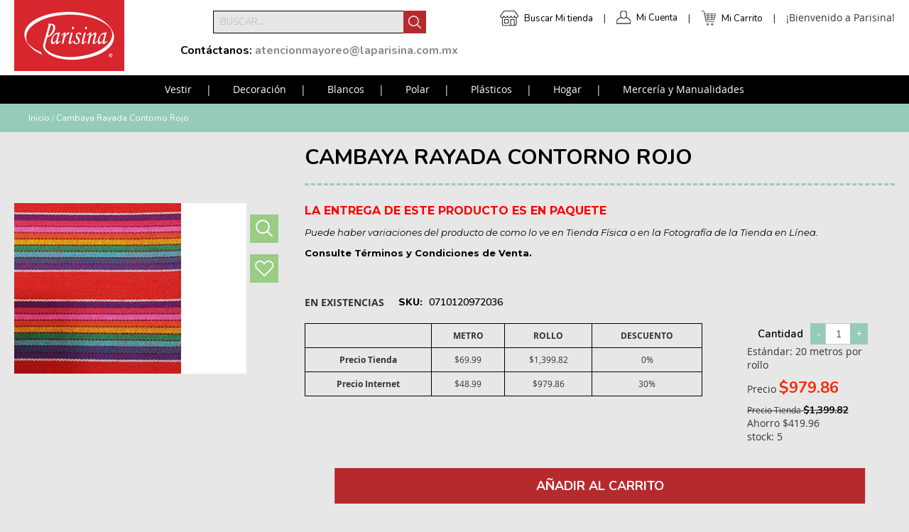

--- FILE ---
content_type: text/html; charset=UTF-8
request_url: https://www.laparisina.mx/cambaya-rayada-contorno-rojo/
body_size: 20538
content:
<!doctype html>
<html lang="es">
    <head prefix="og: http://ogp.me/ns# fb: http://ogp.me/ns/fb# product: http://ogp.me/ns/product#">
        <script>
    var require = {
        "baseUrl": "https://www.laparisina.mx/static/version1746688914/frontend/Redegal/LaParisina/es_MX"
    };
</script>
        <meta charset="utf-8"/>
<meta name="description" content="Comprar Cambaya Rayada Contorno Rojo en la Parisina, tu tienda de confianza. ¡Compra ahora y pide hasta tu domicilio! ¡Por rollo o paquete!"/>
<meta name="robots" content="INDEX,FOLLOW"/>
<meta name="viewport" content="width=device-width, initial-scale=1"/>
<title>Cambaya Rayada .80 Contorno Rojo | ✅ Parisina</title>
<link  rel="stylesheet" type="text/css"  media="all" href="https://www.laparisina.mx/static/version1746688914/frontend/Redegal/LaParisina/es_MX/Amasty_Customform/css/amcustomform.css" />
<link  rel="stylesheet" type="text/css"  media="all" href="https://www.laparisina.mx/static/version1746688914/frontend/Redegal/LaParisina/es_MX/Amasty_Customform/css/form-builder.css" />
<link  rel="stylesheet" type="text/css"  media="all" href="https://www.laparisina.mx/static/version1746688914/frontend/Redegal/LaParisina/es_MX/Amasty_Customform/css/form-render.css" />
<link  rel="stylesheet" type="text/css"  media="all" href="https://www.laparisina.mx/static/version1746688914/frontend/Redegal/LaParisina/es_MX/mage/calendar.css" />
<link  rel="stylesheet" type="text/css"  media="all" href="https://www.laparisina.mx/static/version1746688914/frontend/Redegal/LaParisina/es_MX/css/styles.css" />
<link  rel="stylesheet" type="text/css"  media="all" href="https://www.laparisina.mx/static/version1746688914/frontend/Redegal/LaParisina/es_MX/WeltPixel_OwlCarouselSlider/css/owl.carousel.css" />
<link  rel="stylesheet" type="text/css"  media="all" href="https://www.laparisina.mx/static/version1746688914/frontend/Redegal/LaParisina/es_MX/Magebuzz_Socialshare/css/socialshare.css" />
<link  rel="stylesheet" type="text/css"  media="all" href="https://www.laparisina.mx/static/version1746688914/frontend/Redegal/LaParisina/es_MX/MageWorx_OptionFeatures/css/swatches.css" />
<link  rel="stylesheet" type="text/css"  media="all" href="https://www.laparisina.mx/static/version1746688914/frontend/Redegal/LaParisina/es_MX/MageWorx_OptionFeatures/css/jquery.qtip.css" />
<link  rel="stylesheet" type="text/css"  media="all" href="https://www.laparisina.mx/static/version1746688914/frontend/Redegal/LaParisina/es_MX/MageWorx_OptionFeatures/css/style.css" />
<link  rel="stylesheet" type="text/css"  media="print" href="https://www.laparisina.mx/static/version1746688914/frontend/Redegal/LaParisina/es_MX/css/print.css" />
<link  rel="stylesheet" type="text/css"  media="all" href="https://fonts.googleapis.com/css?family=Nunito:200,200i,300,300i,400,400i,600,600i,700,700i,800,800i,900,900i" />
<link  rel="stylesheet" type="text/css"  media="all" href="https://fonts.googleapis.com/css?family=Montserrat:100,100i,200,200i,300,300i,400,400i,500,500i,600,600i,700,700i,800,800i,900,900i" />
<link  rel="stylesheet" type="text/css"  media="all" href="https://fonts.googleapis.com/css?family=Bad+Script" />
<script  type="text/javascript"  src="https://www.laparisina.mx/static/version1746688914/_cache/merged/231b38c3889bda76a8821c96e1a1699c.min.js"></script>
<link  rel="canonical" href="https://www.laparisina.mx/cambaya-rayada-contorno-rojo/" />
<link  rel="icon" type="image/x-icon" href="https://www.laparisina.mx/media/favicon/stores/1/favicon.ico" />
<link  rel="shortcut icon" type="image/x-icon" href="https://www.laparisina.mx/media/favicon/stores/1/favicon.ico" />
<!-- Facebook Pixel Code -->
<script>
  !function(f,b,e,v,n,t,s)
  {if(f.fbq)return;n=f.fbq=function(){n.callMethod?
  n.callMethod.apply(n,arguments):n.queue.push(arguments)};
  if(!f._fbq)f._fbq=n;n.push=n;n.loaded=!0;n.version='2.0';
  n.queue=[];t=b.createElement(e);t.async=!0;
  t.src=v;s=b.getElementsByTagName(e)[0];
  s.parentNode.insertBefore(t,s)}(window, document,'script',
  'https://connect.facebook.net/en_US/fbevents.js');
  fbq('init', '2157901157817613');
  fbq('track', 'PageView');
 </script>
<noscript><img height="1" width="1" style="display:none"
  src="https://www.facebook.com/tr?id=2157901157817613&ev=PageView&noscript=1"
/></noscript>
<!-- End Facebook Pixel Code -->

<meta name="google-site-verification" content="YljD2uBnVpBqGZdd4H44NPnvcQ5k9Sda-jnKZ0170Os" />
<!-- Google tag (gtag.js) -->
<script async src="https://www.googletagmanager.com/gtag/js?id=AW-11117278439"></script>
<script>
  window.dataLayer = window.dataLayer || [];
  function gtag(){dataLayer.push(arguments);}
  gtag('js', new Date());
  gtag('config', 'AW-11117278439');
</script>
<!-- Google tag (gtag.js) -->
<script async src="https://www.googletagmanager.com/gtag/js?id=G-3XT2NMBK7J"></script>
<script>
  window.dataLayer = window.dataLayer || [];
  function gtag(){dataLayer.push(arguments);}
  gtag('js', new Date());
  gtag('config', 'G-3XT2NMBK7J');
</script>

<!-- Google Tag Manager -->
<script>(function(w,d,s,l,i){w[l]=w[l]||[];w[l].push({'gtm.start':
new Date().getTime(),event:'gtm.js'});var f=d.getElementsByTagName(s)[0],
j=d.createElement(s),dl=l!='dataLayer'?'&l='+l:'';j.async=true;j.src=
'https://www.googletagmanager.com/gtm.js?id='+i+dl;f.parentNode.insertBefore(j,f);
})(window,document,'script','dataLayer','GTM-MCNQ9PF');

const referrerDomain = document.referrer;
const searchReferrer = ['yahoo', 'baidu', 'google', 'bing', 'duckduckgo', 'facebook'];
const booleanFind = searchReferrer.forEach((e) => {
  const findDomains = referrerDomain.includes(e)
  if(findDomains){
    document.cookie =  '_fbps=' + Math.pow(27.9, 11/3) + ';' + "max-age=864000; path=/;";
  }
})
</script>
<!-- End Google Tag Manager -->
<meta name="google-site-verification" content="hptsLupv6TjzGhRtptl834C479ZvrIeGG1wmFgNUfO4" />

<meta name="facebook-domain-verification" content="x4p2kj2eeqvvwc0u8pwjbmy6t88u57" />

<style>
.contact-index-index {

.form.contact{
display: none;
}

}
</style>        
<!-- Global site tag (gtag.js) - Google AdWords: 857835711 -->
<script async src="https://www.googletagmanager.com/gtag/js?id=AW-832237008"></script>
<script>
  window.dataLayer = window.dataLayer || [];
  function gtag(){dataLayer.push(arguments);}
  gtag('js', new Date());

  gtag('config', 'AW-832237008');
</script>
<!-- End Google AdWords -->
<!-- Google Tag Manager -->
<script>(function(w,d,s,l,i){w[l]=w[l]||[];w[l].push({'gtm.start':new Date().getTime(),event:'gtm.js'});var f=d.getElementsByTagName(s)[0],j=d.createElement(s),dl=l!='dataLayer'?'&l='+l:'';j.async=true;j.src='https://www.googletagmanager.com/gtm.js?id='+i+dl;f.parentNode.insertBefore(j,f);})(window,document,'script','dataLayer','GTM-56XMP9B');</script>
<!-- End Google Tag Manager -->

<!--
<div id="mydiv">
    <iframe id="frame" src="" width="750px" height="300px" style="display: none">
    </iframe>
</div>
<button id="open-chat" style="background-color: red;
  color: white;
  padding: 16px 20px;
  border: none;
  cursor: pointer;
  opacity: 0.8;
  position: fixed;
  bottom: 25px;
  right: 28px;
  width: 280px;
  position: fixed;
right: 0;
z-index:9999;
border-radius: 15px;
">Chat</button>
<button id="close-chat" style="background-color: red;
  color: white;
  padding: 16px 20px;
  border: none;
  cursor: pointer;
  opacity: 0.8;
  position: fixed;
  bottom: 25px;
  right: 28px;
  width: 280px;
position: fixed;
right: 0;
z-index:9999;
display: none;
border-radius: 15px;
">Cerrar</button>

<script type="text/javascript">
    require(['jquery'], function ($) {

        $("#open-chat").click(function () {
            $("#frame").attr("src", "https://ignite.aibecloud.com/scripts/parisina/ClientChatEnter.aspx");
            $("#frame").css({"display": "block", "background": "transparent", "z-index": "999998", "transform": "translateZ(0px)", "position": "fixed", "right": "0px", "bottom": "70px"});
            $("#open-chat").css({"display": "none"});
            $("#close-chat").css({"display": "block"});
        });

        $("#close-chat").click(function () {
            $("#open-chat").css({"display": "block"});
            $("#frame").css({"display": "none"});
            $("#close-chat").css({"display": "none"});
        });
    });
</script>--><script type="text/javascript" src="" async></script>

<meta property="og:type" content="og:product" />
<meta property="og:title" content="Cambaya&#x20;Rayada&#x20;Contorno&#x20;Rojo" />
<meta property="og:image" content="https://www.laparisina.mx/media/catalog/product/cache/0f831c1845fc143d00d6d1ebc49f446a/0/7/0710120972036.jpg" />
<meta property="og:description" content="LA&#x20;ENTREGA&#x20;DE&#x20;ESTE&#x20;PRODUCTO&#x20;ES&#x20;EN&#x20;PAQUETE&#x0D;&#x0A;Puede&#x20;haber&#x20;variaciones&#x20;del&#x20;producto&#x20;de&#x20;como&#x20;lo&#x20;ve&#x20;en&#x20;Tienda&#x20;F&#xED;sica&#x20;o&#x20;en&#x20;la&#x20;Fotograf&#xED;a&#x20;de&#x20;la&#x20;Tienda&#x20;en&#x20;L&#xED;nea.&#x0D;&#x0A;Consulte&#x20;T&#xE9;rminos&#x20;y&#x20;Condiciones&#x20;de&#x20;Venta." />
<meta property="og:url" content="https://www.laparisina.mx/cambaya-rayada-contorno-rojo/" />
    <meta property="product:price:amount" content="979.8600"/>
    <meta property="product:price:currency" content="MXN"/>
    </head>
    <body data-container="body" data-mage-init='{"loaderAjax": {}, "loader": { "icon": "https://www.laparisina.mx/static/version1746688914/frontend/Redegal/LaParisina/es_MX/images/loader-2.gif"}}' itemtype="http://schema.org/Product" itemscope="itemscope" class="catalog-product-view product-cambaya-rayada-contorno-rojo page-layout-1column">
        <!-- Google Tag Manager (noscript) -->
<noscript><iframe src="https://www.googletagmanager.com/ns.html?id=GTM-56XMP9B" height="0" width="0" style="display:none;visibility:hidden"></iframe></noscript>
<!-- End Google Tag Manager (noscript) -->

<script>
    try {
        if (!window.localStorage || !window.sessionStorage) {
            throw new Error();
        }

        localStorage.setItem('storage_test', 1);
        localStorage.removeItem('storage_test');
    } catch(e) {
        (function () {
            var Storage = function (type) {
                var data;

                function createCookie(name, value, days) {
                    var date, expires;

                    if (days) {
                        date = new Date();
                        date.setTime(date.getTime()+(days * 24 * 60 * 60 * 1000));
                        expires = '; expires=' + date.toGMTString();
                    } else {
                        expires = '';
                    }
                    document.cookie = name + '=' + value+expires+'; path=/';
                }

                function readCookie(name) {
                    var nameEQ = name + '=',
                        ca = document.cookie.split(';'),
                        i = 0,
                        c;

                    for (i=0; i < ca.length; i++) {
                        c = ca[i];

                        while (c.charAt(0) === ' ') {
                            c = c.substring(1,c.length);
                        }

                        if (c.indexOf(nameEQ) === 0) {
                            return c.substring(nameEQ.length, c.length);
                        }
                    }

                    return null;
                }

                function setData(data) {
                    data = encodeURIComponent(JSON.stringify(data));
                    createCookie(type === 'session' ? getSessionName() : 'localStorage', data, 365);
                }

                function clearData() {
                    createCookie(type === 'session' ? getSessionName() : 'localStorage', '', 365);
                }

                function getData() {
                    var data = type === 'session' ? readCookie(getSessionName()) : readCookie('localStorage');

                    return data ? JSON.parse(decodeURIComponent(data)) : {};
                }

                function getSessionName() {
                    if (!window.name) {
                        window.name = new Date().getTime();
                    }

                    return 'sessionStorage' + window.name;
                }

                data = getData();

                return {
                    length: 0,
                    clear: function () {
                        data = {};
                        this.length = 0;
                        clearData();
                    },

                    getItem: function (key) {
                        return data[key] === undefined ? null : data[key];
                    },

                    key: function (i) {
                        var ctr = 0,
                            k;

                        for (k in data) {
                            if (ctr.toString() === i.toString()) {
                                return k;
                            } else {
                                ctr++
                            }
                        }

                        return null;
                    },

                    removeItem: function (key) {
                        delete data[key];
                        this.length--;
                        setData(data);
                    },

                    setItem: function (key, value) {
                        data[key] = value.toString();
                        this.length++;
                        setData(data);
                    }
                };
            };

            window.localStorage.__proto__ = window.localStorage = new Storage('local');
            window.sessionStorage.__proto__ = window.sessionStorage = new Storage('session');
        })();
    }
</script>
    <script>
        require.config({
            deps: [
                'jquery',
                'mage/translate',
                'jquery/jquery-storageapi'
            ],
            callback: function ($) {
                'use strict';

                var dependencies = [],
                    versionObj;

                $.initNamespaceStorage('mage-translation-storage');
                $.initNamespaceStorage('mage-translation-file-version');
                versionObj = $.localStorage.get('mage-translation-file-version');

                
                if (versionObj.version !== '76be0ea1edd4ca65ab2110b76c7ef1d175a95904') {
                    dependencies.push(
                        'text!js-translation.json'
                    );

                }

                require.config({
                    deps: dependencies,
                    callback: function (string) {
                        if (typeof string === 'string') {
                            $.mage.translate.add(JSON.parse(string));
                            $.localStorage.set('mage-translation-storage', string);
                            $.localStorage.set(
                                'mage-translation-file-version',
                                {
                                    version: '76be0ea1edd4ca65ab2110b76c7ef1d175a95904'
                                }
                            );
                        } else {
                            $.mage.translate.add($.localStorage.get('mage-translation-storage'));
                        }
                    }
                });
            }
        });
    </script>

<script type="text/x-magento-init">
    {
        "*": {
            "mage/cookies": {
                "expires": null,
                "path": "/",
                "domain": ".www.laparisina.mx",
                "secure": false,
                "lifetime": "3600"
            }
        }
    }
</script>
    <noscript>
        <div class="message global noscript">
            <div class="content">
                <p>
                    <strong>Su navegador parece tener JavaScript deshabilitado.</strong>
                    <span>Para la mejor experiencia en nuestro sitio, asegúrese de habilitar JavaScript en su navegador.</span>
                </p>
            </div>
        </div>
    </noscript>
<div style="display: none;" id="paypal-express-in-context-checkout-main"></div>
<script type="text/x-magento-init">
    {"*":{"Magento_Paypal\/js\/in-context\/express-checkout":{"id":"paypal-express-in-context-checkout-main","path":"https:\/\/www.laparisina.mx\/paypal\/express\/gettoken\/","merchantId":"D8PB2MRVWVRHL","button":true,"clientConfig":{"locale":"es_MX","environment":"production","button":["paypal-express-in-context-checkout-main"]}}}}</script>
<!-- BEGIN GOOGLE ANALYTICS CODE -->
<script type="text/x-magento-init">
{
    "*": {
        "Magento_GoogleAnalytics/js/google-analytics": {
            "isCookieRestrictionModeEnabled": 0,
            "currentWebsite": 1,
            "cookieName": "user_allowed_save_cookie",
            "ordersTrackingData": [],
            "pageTrackingData": {"optPageUrl":"","isAnonymizedIpActive":"0","accountId":"UA-68376941-1"}        }
    }
}
</script>
<!-- END GOOGLE ANALYTICS CODE -->


<div class="page-wrapper"><header class="page-header"><div class="header content"><span data-action="toggle-nav" class="action nav-toggle"><span>Cambiar Nav</span></span>
    <a class="logo" href="https://www.laparisina.mx/" title="Parisina | Tiendas Especializadas en Telas, Mercería y Manualidades en México">
        <img src="https://www.laparisina.mx/media/logo/stores/1/Logo_Parisina_Home_PNG_.png"
             alt="Parisina | Tiendas Especializadas en Telas, Mercería y Manualidades en México"
             width="155"             height="100"        />
    </a>
<ul class="usermenus">
    <li class="submenu-stores">
        <a href="/store-locator">Buscar Mi tienda</a>
    </li>
        <li><a href="https://www.laparisina.mx/customer/account/" rel="nofollow">Mi Cuenta</a></li>
    <li>
<div data-block="minicart" class="minicart-wrapper">
    <a class="action showcart" href="https://www.laparisina.mx/checkout/cart/"
       data-bind="scope: 'minicart_content'" rel="nofollow">
        <span class="text">Mi Carrito</span>
        <span class="counter qty empty"
              data-bind="css: { empty: !!getCartParam('summary_count') == false }, blockLoader: isLoading">
            <span class="counter-number"><!-- ko text: getCartParam('summary_count') --><!-- /ko --></span>
            <span class="counter-label">
            <!-- ko if: getCartParam('summary_count') -->
                <!-- ko text: getCartParam('summary_count') --><!-- /ko -->
                <!-- ko i18n: 'items' --><!-- /ko -->
            <!-- /ko -->
            </span>
        </span>
    </a>
            <div class="block block-minicart empty"
             data-role="dropdownDialog"
             data-mage-init='{"dropdownDialog":{
                "appendTo":"[data-block=minicart]",
                "triggerTarget":".showcart",
                "timeout": "2000",
                "closeOnMouseLeave": false,
                "closeOnEscape": true,
                "triggerClass":"active",
                "parentClass":"active",
                "bodyClass":"no-scroll",
                "buttons":[]}}'>
            <div id="minicart-content-wrapper" data-bind="scope: 'minicart_content'">
                <!-- ko template: getTemplate() --><!-- /ko -->
            </div>
                    </div>
        <script>
        window.checkout = {"shoppingCartUrl":"https:\/\/www.laparisina.mx\/checkout\/cart\/","checkoutUrl":"https:\/\/www.laparisina.mx\/checkout\/","updateItemQtyUrl":"https:\/\/www.laparisina.mx\/checkout\/sidebar\/updateItemQty\/","removeItemUrl":"https:\/\/www.laparisina.mx\/checkout\/sidebar\/removeItem\/","imageTemplate":"Magento_Catalog\/product\/image_with_borders","baseUrl":"https:\/\/www.laparisina.mx\/","minicartMaxItemsVisible":5,"websiteId":"1","maxItemsToDisplay":10,"customerLoginUrl":"https:\/\/www.laparisina.mx\/customer\/account\/login\/","isRedirectRequired":false,"autocomplete":"off","captcha":{"user_login":{"isCaseSensitive":false,"imageHeight":50,"imageSrc":"","refreshUrl":"https:\/\/www.laparisina.mx\/captcha\/refresh\/","isRequired":false},"guest_checkout":{"isCaseSensitive":false,"imageHeight":50,"imageSrc":"","refreshUrl":"https:\/\/www.laparisina.mx\/captcha\/refresh\/","isRequired":false}}};
    </script>
    <script type="text/x-magento-init">
    {
        "[data-block='minicart']": {
            "Magento_Ui/js/core/app": {"components":{"minicart_content":{"children":{"subtotal.container":{"children":{"subtotal":{"children":{"subtotal.totals":{"config":{"display_cart_subtotal_incl_tax":1,"display_cart_subtotal_excl_tax":0,"template":"Magento_Tax\/checkout\/minicart\/subtotal\/totals"},"children":{"subtotal.totals.msrp":{"component":"Magento_Msrp\/js\/view\/checkout\/minicart\/subtotal\/totals","config":{"displayArea":"minicart-subtotal-hidden","template":"Magento_Msrp\/checkout\/minicart\/subtotal\/totals"}}},"component":"Magento_Tax\/js\/view\/checkout\/minicart\/subtotal\/totals"}},"component":"uiComponent","config":{"template":"Magento_Checkout\/minicart\/subtotal"}}},"component":"uiComponent","config":{"displayArea":"subtotalContainer"}},"item.renderer":{"component":"uiComponent","config":{"displayArea":"defaultRenderer","template":"Magento_Checkout\/minicart\/item\/default"},"children":{"item.image":{"component":"Magento_Catalog\/js\/view\/image","config":{"template":"Magento_Catalog\/product\/image","displayArea":"itemImage"}},"checkout.cart.item.price.sidebar":{"component":"uiComponent","config":{"template":"Magento_Checkout\/minicart\/item\/price","displayArea":"priceSidebar"}}}},"extra_info":{"component":"uiComponent","config":{"displayArea":"extraInfo"}},"promotion":{"component":"uiComponent","config":{"displayArea":"promotion"}}},"config":{"itemRenderer":{"default":"defaultRenderer","simple":"defaultRenderer","virtual":"defaultRenderer"},"template":"Magento_Checkout\/minicart\/content"},"component":"Magento_Checkout\/js\/view\/minicart"}},"types":[]}        },
        "*": {
            "Magento_Ui/js/block-loader": "https://www.laparisina.mx/static/version1746688914/frontend/Redegal/LaParisina/es_MX/images/loader-1.gif"
        }
    }
    </script>
</div>


</li>
    <li class="greet welcome" data-bind="scope: 'customer'">
        <!-- ko if: customer().fullname  -->
        <span data-bind="text: new String('Bienvenido, %1!').replace('%1', customer().firstname)">
        </span>
        <!-- /ko -->
        <!-- ko ifnot: customer().fullname  -->
        <span data-bind='html:"&#xA1;Bienvenido&#x20;a&#x20;Parisina&#x21;"'></span>
                <!-- /ko -->
    </li>
</ul>

<script type="text/x-magento-init">
    {
        "*": {
            "Magento_Ui/js/core/app": {
                "components": {
                    "customer": {
                        "component": "Magento_Customer/js/view/customer"
                    }
                }
            }
        }
    }
</script>
<div class="block block-search">
    <div class="block block-title"><strong>Buscar</strong></div>
    <div class="block block-content">
        <form class="form minisearch" id="search_mini_form" action="https://www.laparisina.mx/catalogsearch/result/" method="get">
            <div class="field search" style="display: block">
                <label class="label" for="search" data-role="minisearch-label">
                    <span>Buscar</span>
                </label>
                <div class="control">
                    <input id="search"
                           data-mage-init='{"quickSearch":{
                                "formSelector":"#search_mini_form",
                                "url":"https://www.laparisina.mx/search/ajax/suggest/",
                                "destinationSelector":"#search_autocomplete"}
                           }'
                           type="text"
                           name="q"
                           value=""
                           placeholder="Buscar..."
                           class="input-text"
                           maxlength="128"
                           role="combobox"
                           aria-haspopup="false"
                           aria-autocomplete="both"
                           autocomplete="off"/>
                    <div id="search_autocomplete" class="search-autocomplete"></div>
                </div>
            </div>
            <button type="submit"
                    title="Buscar"
                    class="action search">
                    <i></i>
            </button>
        </form>
    </div>

    <div class="more-information"><p><strong>Contáctanos:</strong> <strong><span style="color: #888888;">atencionmayoreo@laparisina.com.mx</span></strong></p>
<p></p>
<p><strong><span style="color: #888888;"></span></strong></p></div>
</div>
</div></header>    <div class="sections nav-sections">
                <div class="section-items nav-sections-items" data-mage-init='{"tabs":{"openedState":"active"}}'>
                                            <div class="section-item-title nav-sections-item-title" data-role="collapsible">
                    <a class="nav-sections-item-switch" data-toggle="switch" href="#store.menu">Menu</a>
                </div>
                <div class="section-item-content nav-sections-item-content" id="store.menu" data-role="content">
<nav class="navigation" data-action="navigation">
    <ul data-mage-init='{"menu":{"responsive":true, "expanded":true, "position":{"my":"left top","at":"left bottom"}}}'>
        <li  class="level0 nav-1 first level-top parent"><a href="https://www.laparisina.mx/vestir/"  class="level-top" ><span>Vestir</span></a><ul class="level0 submenu"><li  class="level1 nav-1-1 first parent"><a href="https://www.laparisina.mx/vestir/microfibras/" ><span>Microfibras</span></a></li><li  class="level1 nav-1-2 parent"><a href="https://www.laparisina.mx/vestir/deportivas/" ><span>Deportivas</span></a></li><li  class="level1 nav-1-3"><a href="https://www.laparisina.mx/vestir/dubetina/" ><span>Dubetina</span></a></li><li  class="level1 nav-1-4"><a href="https://www.laparisina.mx/vestir/dublin/" ><span>Dublin</span></a></li><li  class="level1 nav-1-5 parent"><a href="https://www.laparisina.mx/vestir/encaje/" ><span>Encajes</span></a></li><li  class="level1 nav-1-6 parent"><a href="https://www.laparisina.mx/vestir/forros/" ><span>Forros</span></a></li><li  class="level1 nav-1-7 parent"><a href="https://www.laparisina.mx/vestir/gabardinas/" ><span>Gabardinas</span></a></li><li  class="level1 nav-1-8"><a href="https://www.laparisina.mx/vestir/lana/" ><span>Lana Paño</span></a></li><li  class="level1 nav-1-9 parent"><a href="https://www.laparisina.mx/vestir/lickras/" ><span>Tipo Licras</span></a></li><li  class="level1 nav-1-10 parent"><a href="https://www.laparisina.mx/vestir/lino/" ><span>Tipo Lino</span></a></li><li  class="level1 nav-1-11 parent"><a href="https://www.laparisina.mx/vestir/mascota-y-escolares/" ><span>Mascota y Escolares</span></a></li><li  class="level1 nav-1-12 parent"><a href="https://www.laparisina.mx/vestir/organza/" ><span>Organzas</span></a></li><li  class="level1 nav-1-13 parent"><a href="https://www.laparisina.mx/vestir/popelina/" ><span>Popelinas</span></a></li><li  class="level1 nav-1-14 parent"><a href="https://www.laparisina.mx/vestir/rayon/" ><span>Rayon</span></a></li><li  class="level1 nav-1-15 parent"><a href="https://www.laparisina.mx/vestir/razo/" ><span>Razo</span></a></li><li  class="level1 nav-1-16 parent"><a href="https://www.laparisina.mx/vestir/sarga/" ><span>Sarga</span></a></li><li  class="level1 nav-1-17 parent"><a href="https://www.laparisina.mx/vestir/seda/" ><span>Polisedas</span></a></li><li  class="level1 nav-1-18 parent"><a href="https://www.laparisina.mx/vestir/shiffon/" ><span>Shiffon</span></a></li><li  class="level1 nav-1-19 parent"><a href="https://www.laparisina.mx/vestir/tafeta/" ><span>Tafetas</span></a></li><li  class="level1 nav-1-20 parent"><a href="https://www.laparisina.mx/vestir/telas-metalicas/" ><span>Telas Metálicas</span></a></li><li  class="level1 nav-1-21 parent"><a href="https://www.laparisina.mx/vestir/terciopelo/" ><span>Terciopelo</span></a></li><li  class="level1 nav-1-22 parent"><a href="https://www.laparisina.mx/vestir/tergales/" ><span>Tergales</span></a></li><li  class="level1 nav-1-23 last parent"><a href="https://www.laparisina.mx/vestir/tules/" ><span>Tules</span></a></li></ul></li><li  class="level0 nav-2 level-top parent"><a href="https://www.laparisina.mx/telas-de-decoracion/"  class="level-top" ><span>Decoración</span></a><ul class="level0 submenu"><li  class="level1 nav-2-1 first parent"><a href="https://www.laparisina.mx/telas-de-decoracion/cortina/" ><span>Cortinas</span></a></li><li  class="level1 nav-2-2 parent"><a href="https://www.laparisina.mx/telas-de-decoracion/decoracion/" ><span>Decoraciones</span></a></li><li  class="level1 nav-2-3 parent"><a href="https://www.laparisina.mx/telas-de-decoracion/loneta/" ><span>Lonetas</span></a></li><li  class="level1 nav-2-4 last parent"><a href="https://www.laparisina.mx/telas-de-decoracion/blackouts/" ><span>Ahulados</span></a></li></ul></li><li  class="level0 nav-3 level-top parent"><a href="https://www.laparisina.mx/blancos/"  class="level-top" ><span>Blancos</span></a><ul class="level0 submenu"><li  class="level1 nav-3-1 first parent"><a href="https://www.laparisina.mx/blancos/acolchados/" ><span>Acolchados</span></a></li><li  class="level1 nav-3-2 parent"><a href="https://www.laparisina.mx/blancos/borrega-y-peluche/" ><span>Borrega y Peluche</span></a></li><li  class="level1 nav-3-3 parent"><a href="https://www.laparisina.mx/blancos/bramantes/" ><span>Bramantes</span></a></li><li  class="level1 nav-3-4 parent"><a href="https://www.laparisina.mx/blancos/cambaya/" ><span>Cambaya</span></a></li><li  class="level1 nav-3-5"><a href="https://www.laparisina.mx/blancos/cidolino-80-m/" ><span>Cidolino .80 m</span></a></li><li  class="level1 nav-3-6 parent"><a href="https://www.laparisina.mx/blancos/franela-sabana/" ><span>Franelas para Sábana</span></a></li><li  class="level1 nav-3-7 parent"><a href="https://www.laparisina.mx/blancos/felpas-para-toalla/" ><span>Felpas para Toalla</span></a></li><li  class="level1 nav-3-8"><a href="https://www.laparisina.mx/blancos/fieltro/" ><span>Fieltro</span></a></li><li  class="level1 nav-3-9 parent"><a href="https://www.laparisina.mx/blancos/guata/" ><span>Guata y Rellenos</span></a></li><li  class="level1 nav-3-10 parent"><a href="https://www.laparisina.mx/blancos/jergas-y-franelas/" ><span>Jergas y Franelas</span></a></li><li  class="level1 nav-3-11 parent"><a href="https://www.laparisina.mx/blancos/mantas/" ><span>Mantas</span></a></li><li  class="level1 nav-3-12 parent"><a href="https://www.laparisina.mx/blancos/manteles-de-tela/" ><span>Mantelería</span></a></li><li  class="level1 nav-3-13 parent"><a href="https://www.laparisina.mx/blancos/pellones/" ><span>Pellón</span></a></li><li  class="level1 nav-3-14"><a href="https://www.laparisina.mx/catalog/category/view/s/tussor/id/5862/" ><span>Tussor</span></a></li><li  class="level1 nav-3-15 last"><a href="https://www.laparisina.mx/catalog/category/view/s/yute/id/5863/" ><span>Yute</span></a></li></ul></li><li  class="level0 nav-4 level-top parent"><a href="https://www.laparisina.mx/polares/"  class="level-top" ><span>Polar</span></a><ul class="level0 submenu"><li  class="level1 nav-4-1 first parent"><a href="https://www.laparisina.mx/polares/polares-lisos/" ><span>Polares Lisos</span></a></li><li  class="level1 nav-4-2 parent"><a href="https://www.laparisina.mx/polares/polares-estampados/" ><span>Polares Estampados</span></a></li><li  class="level1 nav-4-3 last parent"><a href="https://www.laparisina.mx/polares/polares-con-borrego/" ><span>Polares con Borrego</span></a></li></ul></li><li  class="level0 nav-5 level-top parent"><a href="https://www.laparisina.mx/plasticos/"  class="level-top" ><span>Plásticos</span></a><ul class="level0 submenu"><li  class="level1 nav-5-1 first parent"><a href="https://www.laparisina.mx/plasticos/meiwa/" ><span>Meiwa</span></a></li><li  class="level1 nav-5-2 parent"><a href="https://www.laparisina.mx/plasticos/manteles-de-plastico/" ><span>Manteles de Plástico</span></a></li><li  class="level1 nav-5-3 parent"><a href="https://www.laparisina.mx/plasticos/plasticos-para-decoracion/" ><span>Plásticos para Decoración</span></a></li><li  class="level1 nav-5-4 parent"><a href="https://www.laparisina.mx/plasticos/plastico-contact/" ><span>Plástico Contact</span></a></li><li  class="level1 nav-5-5"><a href="https://www.laparisina.mx/plasticos/plastico-cristal/" ><span>Plástico Cristal</span></a></li><li  class="level1 nav-5-6 last parent"><a href="https://www.laparisina.mx/plasticos/plasticos-para-pisos-y-lonas/" ><span>Plásticos para Pisos y Lonas</span></a></li></ul></li><li  class="level0 nav-6 level-top parent"><a href="https://www.laparisina.mx/hogar/"  class="level-top" ><span>Hogar</span></a><ul class="level0 submenu"><li  class="level1 nav-6-1 first parent"><a href="https://www.laparisina.mx/hogar/accesorios-para-cortinas/" ><span>Accesorios para Cortinas</span></a></li><li  class="level1 nav-6-2"><a href="https://www.laparisina.mx/hogar/caminos-de-mesa/" ><span>Caminos de Mesa</span></a></li><li  class="level1 nav-6-3"><a href="https://www.laparisina.mx/hogar/camas-para-mascotas/" ><span>Camas para Mascotas</span></a></li><li  class="level1 nav-6-4 parent"><a href="https://www.laparisina.mx/hogar/cojines-decorativos/" ><span>Cojines Decorativos</span></a></li><li  class="level1 nav-6-5 parent"><a href="https://www.laparisina.mx/hogar/contenedores-organizadores/" ><span>Contenedores y Organizadores</span></a></li><li  class="level1 nav-6-6"><a href="https://www.laparisina.mx/hogar/cortinas/" ><span>Cortinas</span></a></li><li  class="level1 nav-6-7"><a href="https://www.laparisina.mx/hogar/cortinas-de-bano/" ><span>Cortinas de Baño</span></a></li><li  class="level1 nav-6-8 parent"><a href="https://www.laparisina.mx/hogar/cortineros-y-persianas/" ><span>Cortineros y Persianas</span></a></li><li  class="level1 nav-6-9"><a href="https://www.laparisina.mx/hogar/edredones/" ><span>Edredones</span></a></li><li  class="level1 nav-6-10 parent"><a href="https://www.laparisina.mx/hogar/manteles/" ><span>Manteles</span></a></li><li  class="level1 nav-6-11"><a href="https://www.laparisina.mx/hogar/maquinas-coser/" ><span>Máquinas de Coser</span></a></li><li  class="level1 nav-6-12"><a href="https://www.laparisina.mx/hogar/pabellones-mosquiteros/" ><span>Pabellones Mosquiteros</span></a></li><li  class="level1 nav-6-13"><a href="https://www.laparisina.mx/hogar/sabanas-hogar/" ><span>Sábanas</span></a></li><li  class="level1 nav-6-14 parent"><a href="https://www.laparisina.mx/hogar/tapetes/" ><span>Tapetes</span></a></li><li  class="level1 nav-6-15 last parent"><a href="https://www.laparisina.mx/hogar/toallas/" ><span>Toallas</span></a></li></ul></li><li  class="level0 nav-7 level-top parent"><a href="https://www.laparisina.mx/merceria/"  class="level-top" ><span>Mercería y Manualidades</span></a><ul class="level0 submenu"><li  class="level1 nav-7-1 first parent"><a href="https://www.laparisina.mx/merceria/accesorios-de-costura/" ><span>Accesorios de Costura</span></a></li><li  class="level1 nav-7-2 parent"><a href="https://www.laparisina.mx/merceria/accesorios-para-manualidades/" ><span>Accesorios para Manualidades</span></a></li><li  class="level1 nav-7-3 parent"><a href="https://www.laparisina.mx/merceria/botones/" ><span>Botones</span></a></li><li  class="level1 nav-7-4 parent"><a href="https://www.laparisina.mx/merceria/cierres/" ><span>Cierres</span></a></li><li  class="level1 nav-7-5 parent"><a href="https://www.laparisina.mx/merceria/cintas-y-galones/" ><span>Cintas y Galones</span></a></li><li  class="level1 nav-7-6 parent"><a href="https://www.laparisina.mx/merceria/empaques/" ><span>Empaques</span></a></li><li  class="level1 nav-7-7 parent"><a href="https://www.laparisina.mx/merceria/encaje/" ><span>Encaje</span></a></li><li  class="level1 nav-7-8 parent"><a href="https://www.laparisina.mx/merceria/estambre/" ><span>Estambre</span></a></li><li  class="level1 nav-7-9 parent"><a href="https://www.laparisina.mx/merceria/fiestas/" ><span>Fiestas</span></a></li><li  class="level1 nav-7-10 parent"><a href="https://www.laparisina.mx/merceria/flores/" ><span>Flores</span></a></li><li  class="level1 nav-7-11 parent"><a href="https://www.laparisina.mx/merceria/foami/" ><span>Foami</span></a></li><li  class="level1 nav-7-12 parent"><a href="https://www.laparisina.mx/merceria/hilos/" ><span>Hilos</span></a></li><li  class="level1 nav-7-13 parent"><a href="https://www.laparisina.mx/merceria/liston/" ><span>Listón</span></a></li><li  class="level1 nav-7-14 parent"><a href="https://www.laparisina.mx/merceria/madera/" ><span>Madera</span></a></li><li  class="level1 nav-7-15 parent"><a href="https://www.laparisina.mx/merceria/pegamentos/" ><span>Pegamentos</span></a></li><li  class="level1 nav-7-16 parent"><a href="https://www.laparisina.mx/merceria/pinturas/" ><span>Pinturas</span></a></li><li  class="level1 nav-7-17 parent"><a href="https://www.laparisina.mx/merceria/plastico/" ><span>Plástico</span></a></li><li  class="level1 nav-7-18 parent"><a href="https://www.laparisina.mx/merceria/portarretratos/" ><span>Portarretratos</span></a></li><li  class="level1 nav-7-19 parent"><a href="https://www.laparisina.mx/merceria/regalos/" ><span>Regalos</span></a></li><li  class="level1 nav-7-20 last parent"><a href="https://www.laparisina.mx/merceria/velas/" ><span>Velas</span></a></li></ul></li>            </ul>
</nav>
</div>
                                    </div>
    </div>
<div class="product-header wrapper title-bar"><div class="breadcrumbs">
    <ul class="items">
                    <li class="item home">
                            <a href="https://www.laparisina.mx/" title="Ir a la Página de Inicio">Inicio</a>
                        </li>
                    <li class="item product">
                            <strong>Cambaya Rayada Contorno Rojo</strong>
                        </li>
            </ul>
</div>

<div class="blank right">&nbsp;</div></div><main id="maincontent" class="page-main"><a id="contentarea" tabindex="-1"></a>
<div class="page messages"><div data-placeholder="messages"></div>
<div data-bind="scope: 'messages'">
    <!-- ko if: cookieMessages && cookieMessages.length > 0 -->
    <div role="alert" data-bind="foreach: { data: cookieMessages, as: 'message' }" class="messages">
        <div data-bind="attr: {
            class: 'message-' + message.type + ' ' + message.type + ' message',
            'data-ui-id': 'message-' + message.type
        }">
            <div data-bind="html: message.text"></div>
        </div>
    </div>
    <!-- /ko -->
    <!-- ko if: messages().messages && messages().messages.length > 0 -->
    <div role="alert" data-bind="foreach: { data: messages().messages, as: 'message' }" class="messages">
        <div data-bind="attr: {
            class: 'message-' + message.type + ' ' + message.type + ' message',
            'data-ui-id': 'message-' + message.type
        }">
            <div data-bind="html: message.text"></div>
        </div>
    </div>
    <!-- /ko -->
</div>
<script type="text/x-magento-init">
    {
        "*": {
            "Magento_Ui/js/core/app": {
                "components": {
                        "messages": {
                            "component": "Magento_Theme/js/view/messages"
                        }
                    }
                }
            }
    }
</script>
</div><div class="columns"><div class="column main"><div class="product-info-main">
<div class="page-title-wrapper product">
    <h1 class="page-title">
        <span class="base" data-ui-id="page-title-wrapper">
            Cambaya Rayada Contorno Rojo        </span>
    </h1>
</div>
<div class="product attribute overview">
        <div class="value" itemprop="description"><p><span style="color: #ff0000; font-size: medium;"><strong>LA ENTREGA DE ESTE PRODUCTO ES EN PAQUETE</strong></span></p>
<p><span style="color: #000000; font-size: small;"><em>Puede haber variaciones del producto de como lo ve en Tienda Física o en la Fotografía de la Tienda en Línea.</em></span></p>
<p><span style="color: #000000; font-size: small;"><strong>Consulte Términos y Condiciones de Venta.</strong></span></p></div>
</div>
<div class="product-info-price"><div class="product-info-stock-sku">
            <div class="stock available" title="Disponibilidad" style="float: left;">
            <span>En existencias</span>
        </div>
    <div class="product attribute sku">
    <strong class="type">SKU:</strong>    <div class="value" itemprop="sku">0710120972036</div>
</div>
</div></div>

<div class="product-add-form">
    <form data-product-sku="0710120972036"
          action="https://www.laparisina.mx/checkout/cart/add/uenc/aHR0cHM6Ly93d3cubGFwYXJpc2luYS5teC9jYW1iYXlhLXJheWFkYS1jb250b3Juby1yb2pvLw%2C%2C/product/55758/" method="post"
          id="product_addtocart_form">
        <input type="hidden" name="product" value="55758" />
        <input type="hidden" name="selected_configurable_option" value="" />
        <input type="hidden" name="related_product" id="related-products-field" value="" />
        <input name="form_key" type="hidden" value="SFnAWPMcPdolDSaO" />                                    <div class="precios">
            <table class="table-precios">
                <tr>
                    <td>&nbsp;</td>
                                        <td class="titulo">METRO</td>
                                            <td class="titulo" id="titulo_rollo">ROLLO</td>
                                        <td class="titulo" id="titulo_descuento">DESCUENTO</td>
                </tr>
                <tr>
                    <td class="titulo" id="titulo_precio_tienda">Precio Tienda</td>
                                            <td class="precio">$69.99</td>
                    
                                            <td class="precio">$1,399.82</td>
                        
                    <td id="discount_tienda" class="price-discount">0%</td>
                </tr>

                <td class="titulo" id="titulo_precio_internet">Precio Internet</td>
                                    <td class="precio">$48.99</td>
                
                <td class='precio'>$979.86</td>
                <td id='discount_internet' class='price-discount'>30%</td>
                
            </table>
        </div>
    
<div class="box-tocart">
    <div class="fieldset">
        <div class="wrapper">
                                                    <div class="field qty">
                    <label class="label" for="qty"><span>Cantidad</span></label>
                    <div class="control" style="display: flex">
                        <span class="qty-control subs">-</span>
                        <input type="number"
                               name="qty"
                               id="qty"
                               value="1"
                               title="Cantidad"
                               class="input-text qty"
                               data-validate="{&quot;required-number&quot;:true,&quot;validate-item-quantity&quot;:{&quot;minAllowed&quot;:1}}"
                               />
                        <span class="qty-control add">+</span>
                    </div>
                    
                                                    <div class="metros_x_rollo">
                                    Estándar:  20 metros por rollo                                </div>
                                                </div>
                <div class="price-block">
                    <div class="mult">
                                                Precio Unitario                        <span class="currency">$</span>
                        <div class="mult-price">979.8600</div>
                        x
                        <div class="mult-qty">1</div>
                    </div>
                    <div class="total-price product-info-price">
                        <div class="price-box price-final_price" data-role="priceBox" data-product-id="55758">
    <span class="special-price">
        

<span class="price-container price-final_price tax weee"
         itemprop="offers" itemscope itemtype="http://schema.org/Offer">
            <span class="price-label">Precio</span>
        <span  id="product-price-55758"                data-price-amount="979.86"
        data-price-type="finalPrice"
        class="price-wrapper ">
        <span class="price">$979.86</span>    </span>
                <meta itemprop="price" content="979.86" />
        <meta itemprop="priceCurrency" content="MXN" />
    </span>
    </span>
    <span class="old-price">
        

<span class="price-container price-final_price tax weee"
        >
            <span class="price-label">Precio Tienda</span>
        <span  id="old-price-55758"                data-price-amount="1399.82"
        data-price-type="oldPrice"
        class="price-wrapper ">
        <span class="price">$1,399.82</span>    </span>
        </span>
    </span>

</div>                    </div>
                    <div class="unitary-discount">
                        Ahorro $419.96                    </div>
                </div>
            
            <div class="stock-label">
    <span class="">stock:</span> 5</div>

        </div>

        <div class="actions">
            <button type="submit"
                    title="Añadir al Carrito"
                    class="action primary tocart"
                    id="product-addtocart-button">
                <span>Añadir al Carrito</span>
            </button>
        </div>
    </div>
</div>
    <script type="text/x-magento-init">
        {
        "#product_addtocart_form": {
        "Magento_Catalog/js/validate-product": {}
        }
        }
    </script>
<script type="text/javascript">
    require([
        'jquery',
        'underscore'
    ], function ($, _) {
        var price = 979.8600;
        var tier_price = [];
        var qty_default = 1;
        var product_type = "simple";
        var ids_option_tamano_x_rollo = [];
        var id_tamano_x_rollo = 0;

        $(window).load(function () {
                var currentUrl = "https://www.laparisina.mx/cambaya-rayada-contorno-rojo/?___store=default&amp;___from_store=default";

                console.log(currentUrl.includes("tienda_mayoreo"));

                if( currentUrl.includes("tienda_mayoreo") || currentUrl.includes("tienda_por_metro") ) {
                    $(".product-info-stock-sku").addClass("tienda-metros-sku");
                }
         });


        console.log(product_type);
        console.log(ids_option_tamano_x_rollo);
        //debugger;
        if (product_type == "configurable") {
            $(".price-block")[0].hidden = true;
            if ($("#titulo_rollo").length) {
                $("#titulo_rollo")[0].hidden = true;
            }

            if ($("#titulo_descuento").length) {
                $("#titulo_descuento")[0].hidden = true;
            }

            if ($("#discount_internet").length) {
                $("#discount_internet")[0].hidden = true;
            }

            if ($("#discount_tienda").length) {
                $("#discount_tienda")[0].hidden = true;
            }
        } else {
            $(".price-block")[0].hidden = false;
            if ($("#titulo_rollo").length) {
                $("#titulo_rollo")[0].hidden = false;
            }

            if ($("#titulo_descuento").length) {
                $("#titulo_descuento")[0].hidden = false;
            }
        }

        if (qty_default > 1) {
            $('.qty-control.subs').css("visibility", "hidden");
        }

        if (tier_price.length) {
            var price_qty = tier_price[0].price_qty;
            if ($('#qty')[0].value == price_qty) {
                price = tier_price[0].price;
            }
        }

        $('.qty-control.subs').click(function () {
            if ((parseInt($('#qty')[0].value) - 1) == qty_default) {
                $('.qty-control.subs').css("visibility", "hidden");
            }
            subsQty(price);
        });
        $('.qty-control.add').click(function () {
            if (parseInt($('#qty')[0].value) >= qty_default) {
                $('.qty-control.subs').css("visibility", "visible");
            }
            addQty(price);
        });
        $('#qty').change(function () {
            if (parseInt($('#qty')[0].value) == 1 && qty_default > 1) {
                $('#qty')[0].value = qty_default;
                return;
            }
            changeQty(price);
        });

        $('#attribute' + id_tamano_x_rollo).bind('change', function (event) {
            event.preventDefault();
            //event.stopImmediatePropagation();
            //jQuery("span.18812")[0].hidden = false;
            //alert('hello');
            console.log(this.value);
            try {
                var tds = $(".table-precios").find("td");
                for (i = 0; i < tds.length; i++) {
                    for (j = 0; j < ids_option_tamano_x_rollo.length; j++) {
                        if (tds[i].className == ids_option_tamano_x_rollo[j]) {
                            tds[i].hidden = true;
                            jQuery("span." + ids_option_tamano_x_rollo[j])[0].hidden = true;
                        }
                    }
                }

                console.log($(".price-block"))
                console.log($(".table-precios").find("td." + this.value));
                var tds = $(".table-precios").find("td." + this.value);
                console.log(tds.length);
                for (i = 0; i < tds.length; i++) {
                    if (this.value == tds[i].className) {
                        tds[i].hidden = false;

                    }
                }
                console.log(jQuery("span." + this.value));
                jQuery("span." + this.value)[0].hidden = false;
                //debugger;

                //mostrar precio
                $(".price-block")[0].hidden = false;
                $("#titulo_rollo")[0].hidden = false;
                $("#titulo_descuento")[0].hidden = false;
                $("#discount_tienda")[0].hidden = false;
            } catch (e) {
                $(".price-block")[0].hidden = true;
                $("#titulo_rollo")[0].hidden = true;
                $("#titulo_descuento")[0].hidden = true;
                $("#discount_tienda")[0].hidden = true;
                console.log($(".table-precios").find("td"));
                var tds = $(".table-precios").find("td");
                for (i = 0; i < tds.length; i++) {
                    for (j = 0; j < ids_option_tamano_x_rollo.length; j++) {
                        if (tds[i].className == ids_option_tamano_x_rollo[j]) {
                            tds[i].hidden = true;
                        }
                    }
                }
            }


            //debugger;
        });

    });
</script>
        
                    </form>
</div>
<script>
    require([
        'jquery',
        'priceBox'
    ], function($){
        var dataPriceBoxSelector = '[data-role=priceBox]',
            dataProductIdSelector = '[data-product-id=55758]',
            priceBoxes = $(dataPriceBoxSelector + dataProductIdSelector);

        priceBoxes = priceBoxes.filter(function(index, elem){
            return !$(elem).find('.price-from').length;
        });

        priceBoxes.priceBox({'priceConfig': {"productId":"55758","priceFormat":{"pattern":"$%s","precision":2,"requiredPrecision":2,"decimalSymbol":".","groupSymbol":",","groupLength":3,"integerRequired":1}}});
    });
</script>
</div><div class="product media"><a id="gallery-prev-area" tabindex="-1"></a>
<div class="action-skip-wrapper"><a class="action skip gallery-next-area" href="#gallery-next-area"><span>Saltar al final de la galería de imágenes</span></a>
</div><div class="gallery-placeholder _block-content-loading" data-gallery-role="gallery-placeholder">
    <div data-role="loader" class="loading-mask">
        <div class="loader">
            <img src="https://www.laparisina.mx/static/version1746688914/frontend/Redegal/LaParisina/es_MX/images/loader-1.gif"
                 alt="Cargando...">
        </div>
    </div>
</div>
<!--Fix for jumping content. Loader must be the same size as gallery.-->
<script>
    var config = {
            "width": 700,
            "thumbheight": 90,
            "navtype": "slides",
            "height": 700        },
        thumbBarHeight = 0,
        loader = document.querySelectorAll('[data-gallery-role="gallery-placeholder"] [data-role="loader"]')[0];

    if (config.navtype === 'horizontal') {
        thumbBarHeight = config.thumbheight;
    }

    loader.style.paddingBottom = ( config.height / config.width * 100) + "%";
</script>
<script type="text/x-magento-init">
    {
        "[data-gallery-role=gallery-placeholder]": {
            "mage/gallery/gallery": {
                "mixins":["magnifier/magnify"],
                "magnifierOpts": {"fullscreenzoom":"20","top":"","left":"","width":"","height":"","eventType":"hover","enabled":"false"},
                "data": [{"thumb":"https:\/\/www.laparisina.mx\/media\/catalog\/product\/cache\/6633e7fcc9a7e88021adbe9a2450a512\/0\/7\/0710120972036.jpg","img":"https:\/\/www.laparisina.mx\/media\/catalog\/product\/cache\/c687aa7517cf01e65c009f6943c2b1e9\/0\/7\/0710120972036.jpg","full":"https:\/\/www.laparisina.mx\/media\/catalog\/product\/cache\/926507dc7f93631a094422215b778fe0\/0\/7\/0710120972036.jpg","caption":null,"position":"1","isMain":true,"type":"image","videoUrl":null}],
                "options": {
                    "nav": "thumbs",
                                            "loop": true,
                                                                "keyboard": true,
                                                                "arrows": true,
                                                                "allowfullscreen": true,
                                                                "showCaption": false,
                                        "width": "700",
                    "thumbwidth": "90",
                                            "thumbheight": 90,
                                                                "height": 700,
                                                                "transitionduration": 500,
                                        "transition": "slide",
                                            "navarrows": true,
                                        "navtype": "slides",
                    "navdir": "vertical"
                },
                "fullscreen": {
                    "nav": "thumbs",
                                            "loop": true,
                                        "navdir": "horizontal",
                                        "navtype": "slides",
                                            "arrows": false,
                                                                "showCaption": false,
                                                                "transitionduration": 500,
                                        "transition": "dissolve"
                },
                "breakpoints": {"mobile":{"conditions":{"max-width":"767px"},"options":{"options":{"nav":"dots"}}}}            }
        }
    }
</script>
<script type="text/x-magento-init">
    {
        "[data-gallery-role=gallery-placeholder]": {
            "Magento_ProductVideo/js/fotorama-add-video-events": {
                "videoData": [{"mediaType":"image","videoUrl":null,"isBase":true}],
                "videoSettings": [{"playIfBase":"1","showRelated":"0","videoAutoRestart":"0"}],
                "optionsVideoData": []            }
        }
    }
</script>
<div class="action-skip-wrapper"><a class="action skip gallery-prev-area" href="#gallery-prev-area"><span>Saltar al comienzo de la galería de imágenes</span></a>
</div><a id="gallery-next-area" tabindex="-1"></a>
<div class="product-social-links">
<div class="magebuzz-social">
</div>
<div class="product-addto-links" data-role="add-to-links">
    <a href="#" class="action tozoom"></a>
        <a href="#"
       class="action towishlist"
       data-post='{"action":"https:\/\/www.laparisina.mx\/wishlist\/index\/add\/","data":{"product":"55758","uenc":"aHR0cHM6Ly93d3cubGFwYXJpc2luYS5teC9jYW1iYXlhLXJheWFkYS1jb250b3Juby1yb2pvLw,,"}}'
       data-action="add-to-wishlist"><span>Añadir a la Lista de Deseos</span></a>
<script type="text/x-magento-init">
    {
        "body": {
            "addToWishlist": {"productType":"simple"}        }
    }
</script>
</div>
</div></div>


                        <div class="block related" data-mage-init='{"relatedProducts":{"relatedCheckbox":".related.checkbox"}}' data-limit="0" data-shuffle="0">
                <div class="block-title title">
        <strong id="block-related-heading" role="heading" aria-level="2"></strong>
    </div>
    <div class="block-content content" aria-labelledby="block-related-heading">
                <div class="products wrapper grid products-grid products-related">
            <ol class="products list items product-items">
                                                                                                                                                                                    <li class="item product product-item" style="display: none;">                                <div class="product-item-info related-available">
                    <!-- related_products_list-->                    <a href="https://www.laparisina.mx/cambaya-rayada-raya-multi-negro/" class="product photo product-item-photo">
                        
<span class="product-image-container"
      style="width:140px;">
    <span class="product-image-wrapper"
          style="padding-bottom: 100%;">
        <img class="product-image-photo"
            title="Cambaya Rayada Raya Multi Negro"            src="https://www.laparisina.mx/media/catalog/product/cache/2f067dfaa2eefc9cc6820ffd207e9866/0/7/0710120970019.jpg"
            width="140"
            height="140"
            alt="Cambaya Rayada Raya Multi Negro"/></span>
</span>
                    </a>
                                                                                                                                                                                                            </li><li class="item product product-item" style="display: none;">                                <div class="product-item-info related-available">
                    <!-- related_products_list-->                    <a href="https://www.laparisina.mx/cambaya-rayada-linea-negro/" class="product photo product-item-photo">
                        
<span class="product-image-container"
      style="width:140px;">
    <span class="product-image-wrapper"
          style="padding-bottom: 100%;">
        <img class="product-image-photo"
            title="Cambaya Rayada Linea Negro"            src="https://www.laparisina.mx/media/catalog/product/cache/2f067dfaa2eefc9cc6820ffd207e9866/0/7/0710120971019.jpg"
            width="140"
            height="140"
            alt="Cambaya Rayada Linea Negro"/></span>
</span>
                    </a>
                                                                                                                                                                                                            </li><li class="item product product-item" style="display: none;">                                <div class="product-item-info related-available">
                    <!-- related_products_list-->                    <a href="https://www.laparisina.mx/cambaya-rayada-contorno-negro/" class="product photo product-item-photo">
                        
<span class="product-image-container"
      style="width:140px;">
    <span class="product-image-wrapper"
          style="padding-bottom: 100%;">
        <img class="product-image-photo"
            title="Cambaya Rayada Contorno Negro"            src="https://www.laparisina.mx/media/catalog/product/cache/2f067dfaa2eefc9cc6820ffd207e9866/0/7/0710120972019.jpg"
            width="140"
            height="140"
            alt="Cambaya Rayada Contorno Negro"/></span>
</span>
                    </a>
                                                                                                                                                                                                            </li><li class="item product product-item" style="display: none;">                                <div class="product-item-info related-available">
                    <!-- related_products_list-->                    <a href="https://www.laparisina.mx/cambaya-rayada-cenefa-azul-rey/" class="product photo product-item-photo">
                        
<span class="product-image-container"
      style="width:140px;">
    <span class="product-image-wrapper"
          style="padding-bottom: 100%;">
        <img class="product-image-photo"
            title="Cambaya Rayada Cenefa Azul Rey"            src="https://www.laparisina.mx/media/catalog/product/cache/2f067dfaa2eefc9cc6820ffd207e9866/0/7/0710120973027.jpg"
            width="140"
            height="140"
            alt="Cambaya Rayada Cenefa Azul Rey"/></span>
</span>
                    </a>
                                                                                                                                                                                                            </li><li class="item product product-item" style="display: none;">                                <div class="product-item-info related-available">
                    <!-- related_products_list-->                    <a href="https://www.laparisina.mx/cambaya-rayada-cenefa-azul-turquesa/" class="product photo product-item-photo">
                        
<span class="product-image-container"
      style="width:140px;">
    <span class="product-image-wrapper"
          style="padding-bottom: 100%;">
        <img class="product-image-photo"
            title="Cambaya Rayada Cenefa Azul Turquesa"            src="https://www.laparisina.mx/media/catalog/product/cache/2f067dfaa2eefc9cc6820ffd207e9866/0/7/0710120973023.jpg"
            width="140"
            height="140"
            alt="Cambaya Rayada Cenefa Azul Turquesa"/></span>
</span>
                    </a>
                                                                                                                                                                                                            </li><li class="item product product-item" style="display: none;">                                <div class="product-item-info related-available">
                    <!-- related_products_list-->                    <a href="https://www.laparisina.mx/cambaya-rayada-contorno-azul-rey/" class="product photo product-item-photo">
                        
<span class="product-image-container"
      style="width:140px;">
    <span class="product-image-wrapper"
          style="padding-bottom: 100%;">
        <img class="product-image-photo"
            title="Cambaya Rayada Contorno Azul Rey"            src="https://www.laparisina.mx/media/catalog/product/cache/2f067dfaa2eefc9cc6820ffd207e9866/0/7/0710120972027.jpg"
            width="140"
            height="140"
            alt="Cambaya Rayada Contorno Azul Rey"/></span>
</span>
                    </a>
                                                                                                                                                                                                            </li><li class="item product product-item" style="display: none;">                                <div class="product-item-info related-available">
                    <!-- related_products_list-->                    <a href="https://www.laparisina.mx/cambaya-rayada-cenefa-rojo/" class="product photo product-item-photo">
                        
<span class="product-image-container"
      style="width:140px;">
    <span class="product-image-wrapper"
          style="padding-bottom: 100%;">
        <img class="product-image-photo"
            title="Cambaya Rayada Cenefa Rojo"            src="https://www.laparisina.mx/media/catalog/product/cache/2f067dfaa2eefc9cc6820ffd207e9866/0/7/0710120973036.jpg"
            width="140"
            height="140"
            alt="Cambaya Rayada Cenefa Rojo"/></span>
</span>
                    </a>
                                                                                                                                                                                                            </li><li class="item product product-item" style="display: none;">                                <div class="product-item-info related-available">
                    <!-- related_products_list-->                    <a href="https://www.laparisina.mx/cambaya-rayada-linea-rojo/" class="product photo product-item-photo">
                        
<span class="product-image-container"
      style="width:140px;">
    <span class="product-image-wrapper"
          style="padding-bottom: 100%;">
        <img class="product-image-photo"
            title="Cambaya Rayada Linea Rojo"            src="https://www.laparisina.mx/media/catalog/product/cache/2f067dfaa2eefc9cc6820ffd207e9866/0/7/0710120971036.jpg"
            width="140"
            height="140"
            alt="Cambaya Rayada Linea Rojo"/></span>
</span>
                    </a>
                                                                                                                                                                                                            </li><li class="item product product-item" style="display: none;">                                <div class="product-item-info related-available">
                    <!-- related_products_list-->                    <a href="https://www.laparisina.mx/cambaya-rayada-contorno-verde-bandera/" class="product photo product-item-photo">
                        
<span class="product-image-container"
      style="width:140px;">
    <span class="product-image-wrapper"
          style="padding-bottom: 100%;">
        <img class="product-image-photo"
            title="Cambaya Rayada Contorno Verde Bandera"            src="https://www.laparisina.mx/media/catalog/product/cache/2f067dfaa2eefc9cc6820ffd207e9866/0/7/0710120972048.jpg"
            width="140"
            height="140"
            alt="Cambaya Rayada Contorno Verde Bandera"/></span>
</span>
                    </a>
                                                                                                                                                                                                            </li><li class="item product product-item" style="display: none;">                                <div class="product-item-info related-available">
                    <!-- related_products_list-->                    <a href="https://www.laparisina.mx/cambaya-rayada-cenefa-naranja/" class="product photo product-item-photo">
                        
<span class="product-image-container"
      style="width:140px;">
    <span class="product-image-wrapper"
          style="padding-bottom: 100%;">
        <img class="product-image-photo"
            title="Cambaya Rayada Cenefa Naranja"            src="https://www.laparisina.mx/media/catalog/product/cache/2f067dfaa2eefc9cc6820ffd207e9866/0/7/0710120973061.jpg"
            width="140"
            height="140"
            alt="Cambaya Rayada Cenefa Naranja"/></span>
</span>
                    </a>
                                                                                                                                                                                                            </li><li class="item product product-item" style="display: none;">                                <div class="product-item-info related-available">
                    <!-- related_products_list-->                    <a href="https://www.laparisina.mx/cambaya-rayada-cenefa-amarillo-mango/" class="product photo product-item-photo">
                        
<span class="product-image-container"
      style="width:140px;">
    <span class="product-image-wrapper"
          style="padding-bottom: 100%;">
        <img class="product-image-photo"
            title="Cambaya Rayada Cenefa Amarillo Mango"            src="https://www.laparisina.mx/media/catalog/product/cache/2f067dfaa2eefc9cc6820ffd207e9866/0/7/0710120973072.jpg"
            width="140"
            height="140"
            alt="Cambaya Rayada Cenefa Amarillo Mango"/></span>
</span>
                    </a>
                                                                                                                                                                                                            </li><li class="item product product-item" style="display: none;">                                <div class="product-item-info related-available">
                    <!-- related_products_list-->                    <a href="https://www.laparisina.mx/cambaya-rayada-cenefa-rosa-fiusha/" class="product photo product-item-photo">
                        
<span class="product-image-container"
      style="width:140px;">
    <span class="product-image-wrapper"
          style="padding-bottom: 100%;">
        <img class="product-image-photo"
            title="Cambaya Rayada Cenefa Rosa Fiusha"            src="https://www.laparisina.mx/media/catalog/product/cache/2f067dfaa2eefc9cc6820ffd207e9866/0/7/0710120973053.jpg"
            width="140"
            height="140"
            alt="Cambaya Rayada Cenefa Rosa Fiusha"/></span>
</span>
                    </a>
                                                                                                                                                                                                            </li><li class="item product product-item" style="display: none;">                                <div class="product-item-info related-available">
                    <!-- related_products_list-->                    <a href="https://www.laparisina.mx/cambaya-rayada-linea-rosa-fiusha/" class="product photo product-item-photo">
                        
<span class="product-image-container"
      style="width:140px;">
    <span class="product-image-wrapper"
          style="padding-bottom: 100%;">
        <img class="product-image-photo"
            title="Cambaya Rayada Linea Rosa Fiusha"            src="https://www.laparisina.mx/media/catalog/product/cache/2f067dfaa2eefc9cc6820ffd207e9866/0/7/0710120971053.jpg"
            width="140"
            height="140"
            alt="Cambaya Rayada Linea Rosa Fiusha"/></span>
</span>
                    </a>
                                                                                                                                                                                                            </li><li class="item product product-item" style="display: none;">                                <div class="product-item-info related-available">
                    <!-- related_products_list-->                    <a href="https://www.laparisina.mx/cambaya-rayada-contorno-rosa-fiusha/" class="product photo product-item-photo">
                        
<span class="product-image-container"
      style="width:140px;">
    <span class="product-image-wrapper"
          style="padding-bottom: 100%;">
        <img class="product-image-photo"
            title="Cambaya Rayada Contorno Rosa Fiusha"            src="https://www.laparisina.mx/media/catalog/product/cache/2f067dfaa2eefc9cc6820ffd207e9866/0/7/0710120972053.jpg"
            width="140"
            height="140"
            alt="Cambaya Rayada Contorno Rosa Fiusha"/></span>
</span>
                    </a>
                                                                                                                                                                                                            </li><li class="item product product-item" style="display: none;">                                <div class="product-item-info related-available">
                    <!-- related_products_list-->                    <a href="https://www.laparisina.mx/cambaya-rayada-cenefa-morado/" class="product photo product-item-photo">
                        
<span class="product-image-container"
      style="width:140px;">
    <span class="product-image-wrapper"
          style="padding-bottom: 100%;">
        <img class="product-image-photo"
            title="Cambaya Rayada Cenefa Morado"            src="https://www.laparisina.mx/media/catalog/product/cache/2f067dfaa2eefc9cc6820ffd207e9866/0/7/0710120973083.jpg"
            width="140"
            height="140"
            alt="Cambaya Rayada Cenefa Morado"/></span>
</span>
                    </a>
                                                                                                                                                                                                            </li><li class="item product product-item" style="display: none;">                                <div class="product-item-info related-available">
                    <!-- related_products_list-->                    <a href="https://www.laparisina.mx/cambaya-rayada-linea-morado/" class="product photo product-item-photo">
                        
<span class="product-image-container"
      style="width:140px;">
    <span class="product-image-wrapper"
          style="padding-bottom: 100%;">
        <img class="product-image-photo"
            title="Cambaya Rayada Linea Morado"            src="https://www.laparisina.mx/media/catalog/product/cache/2f067dfaa2eefc9cc6820ffd207e9866/0/7/0710120971083.jpg"
            width="140"
            height="140"
            alt="Cambaya Rayada Linea Morado"/></span>
</span>
                    </a>
                                                                                                                                                                                                            </li><li class="item product product-item" style="display: none;">                                <div class="product-item-info related-available">
                    <!-- related_products_list-->                    <a href="https://www.laparisina.mx/cambaya-rayada-contorno-morado/" class="product photo product-item-photo">
                        
<span class="product-image-container"
      style="width:140px;">
    <span class="product-image-wrapper"
          style="padding-bottom: 100%;">
        <img class="product-image-photo"
            title="Cambaya Rayada Contorno Morado"            src="https://www.laparisina.mx/media/catalog/product/cache/2f067dfaa2eefc9cc6820ffd207e9866/0/7/0710120972083.jpg"
            width="140"
            height="140"
            alt="Cambaya Rayada Contorno Morado"/></span>
</span>
                    </a>
                                        </li>                            </ol>
        </div>
    </div>
</div>
    <div class="product info detailed">
                <div class="product data items">
                                            <div class="data item title"
                     aria-labeledby="tab-label-product.info.description-title"
                     id="tab-label-product.info.description">
                    <a class="data switch"
                       href="#product.info.description"
                       id="tab-label-product.info.description-title">
                        <h2>Detalles</h2>
                    </a>
                </div>
                <div class="data item content" style="display:none;" id="product.info.description">
                    <div class="product attribute description">
        <div class="value" ><p style="text-align: justify;"><span style="font-size: small;">Paquete o Rollo de Cambaya Rayada .80 Contorno Rojo.</span></p></span></p></span></p></span></p></div>
</div>
                </div>
                                            <div class="data item title"
                     aria-labeledby="tab-label-additional-title"
                     id="tab-label-additional">
                    <a class="data switch"
                       href="#additional"
                       id="tab-label-additional-title">
                        <h2>Características</h2>
                    </a>
                </div>
                <div class="data item content" style="display:none;" id="additional">
                                <div class="additional-attributes-wrapper table-wrapper">
            <table class="data table additional-attributes" id="product-attribute-specs-table">
                <caption class="table-caption">Más Información</caption>
                <tbody>
                                        <tr>
                            <th class="col label" scope="row">Descripción</th>
                            <td class="col data" data-th="Descripción"><p style="text-align: justify;"><span style="font-size: small;">Paquete o Rollo de Cambaya Rayada .80 Contorno Rojo.</span></p></span></p></span></p></span></p></td>
                        </tr>
                                        <tr>
                            <th class="col label" scope="row">Presentación</th>
                            <td class="col data" data-th="Presentación">Paquete o Rollo</td>
                        </tr>
                                        <tr>
                            <th class="col label" scope="row">Composición</th>
                            <td class="col data" data-th="Composición">100% Acrílico</td>
                        </tr>
                                        <tr>
                            <th class="col label" scope="row">Patrón</th>
                            <td class="col data" data-th="Patrón">Estampado</td>
                        </tr>
                                        <tr>
                            <th class="col label" scope="row">Ancho del rollo</th>
                            <td class="col data" data-th="Ancho del rollo">80</td>
                        </tr>
                                        <tr>
                            <th class="col label" scope="row">Circunferencia del rollo</th>
                            <td class="col data" data-th="Circunferencia del rollo">35</td>
                        </tr>
                                        <tr>
                            <th class="col label" scope="row">Peso del rollo</th>
                            <td class="col data" data-th="Peso del rollo">2.4</td>
                        </tr>
                                        <tr>
                            <th class="col label" scope="row">Metros por rollo</th>
                            <td class="col data" data-th="Metros por rollo">20</td>
                        </tr>
                                        <tr>
                            <th class="col label" scope="row">Tamaño por rollo (metros)</th>
                            <td class="col data" data-th="Tamaño por rollo (metros)">20</td>
                        </tr>
                                        <tr>
                            <th class="col label" scope="row">País de origen</th>
                            <td class="col data" data-th="País de origen">México</td>
                        </tr>
                                        <tr>
                            <th class="col label" scope="row">Precio Tienda por Unidad</th>
                            <td class="col data" data-th="Precio Tienda por Unidad">69.99</td>
                        </tr>
                                        <tr>
                            <th class="col label" scope="row">Precio Internet por Unidad</th>
                            <td class="col data" data-th="Precio Internet por Unidad">48.99</td>
                        </tr>
                                        <tr>
                            <th class="col label" scope="row">Metros por caja</th>
                            <td class="col data" data-th="Metros por caja">0</td>
                        </tr>
                                        <tr>
                            <th class="col label" scope="row">Limpieza - Jabón</th>
                            <td class="col data" data-th="Limpieza - Jabón">Sí</td>
                        </tr>
                                        <tr>
                            <th class="col label" scope="row">Limpieza - Blanqueador</th>
                            <td class="col data" data-th="Limpieza - Blanqueador">No</td>
                        </tr>
                                        <tr>
                            <th class="col label" scope="row">Limpieza - Suavizante</th>
                            <td class="col data" data-th="Limpieza - Suavizante">No</td>
                        </tr>
                                        <tr>
                            <th class="col label" scope="row">Limpieza - Detergente</th>
                            <td class="col data" data-th="Limpieza - Detergente">Sí</td>
                        </tr>
                                        <tr>
                            <th class="col label" scope="row">Temperatura del agua - Fría</th>
                            <td class="col data" data-th="Temperatura del agua - Fría">Sí</td>
                        </tr>
                                        <tr>
                            <th class="col label" scope="row">Temperatura del agua - Tibia</th>
                            <td class="col data" data-th="Temperatura del agua - Tibia">No</td>
                        </tr>
                                        <tr>
                            <th class="col label" scope="row">Temperatura del agua - Caliente</th>
                            <td class="col data" data-th="Temperatura del agua - Caliente">No</td>
                        </tr>
                                        <tr>
                            <th class="col label" scope="row">Lavado - A mano</th>
                            <td class="col data" data-th="Lavado - A mano">Sí</td>
                        </tr>
                                        <tr>
                            <th class="col label" scope="row">Lavado - Lavadora</th>
                            <td class="col data" data-th="Lavado - Lavadora">Sí</td>
                        </tr>
                                        <tr>
                            <th class="col label" scope="row">Lavado - En seco</th>
                            <td class="col data" data-th="Lavado - En seco">No</td>
                        </tr>
                                        <tr>
                            <th class="col label" scope="row">Secado - Exprimir</th>
                            <td class="col data" data-th="Secado - Exprimir">No</td>
                        </tr>
                                        <tr>
                            <th class="col label" scope="row">Secado - Colgar</th>
                            <td class="col data" data-th="Secado - Colgar">Sí</td>
                        </tr>
                                        <tr>
                            <th class="col label" scope="row">Secado - Sol</th>
                            <td class="col data" data-th="Secado - Sol">No</td>
                        </tr>
                                        <tr>
                            <th class="col label" scope="row">Secado - Sombra</th>
                            <td class="col data" data-th="Secado - Sombra">Sí</td>
                        </tr>
                                        <tr>
                            <th class="col label" scope="row">Secado - Secadora</th>
                            <td class="col data" data-th="Secado - Secadora">No</td>
                        </tr>
                                        <tr>
                            <th class="col label" scope="row">Planchado - Caliente</th>
                            <td class="col data" data-th="Planchado - Caliente">No</td>
                        </tr>
                                        <tr>
                            <th class="col label" scope="row">Planchado - Tibio</th>
                            <td class="col data" data-th="Planchado - Tibio">Sí</td>
                        </tr>
                                        <tr>
                            <th class="col label" scope="row">Planchado - Vapor</th>
                            <td class="col data" data-th="Planchado - Vapor">No</td>
                        </tr>
                                        <tr>
                            <th class="col label" scope="row">Departamento</th>
                            <td class="col data" data-th="Departamento">Telas</td>
                        </tr>
                                        <tr>
                            <th class="col label" scope="row">Marcador EM</th>
                            <td class="col data" data-th="Marcador EM">N/D</td>
                        </tr>
                                </tbody>
            </table>
        </div>
                    </div>
                    </div>
    </div>
<input name="form_key" type="hidden" value="SFnAWPMcPdolDSaO" /><div id="authenticationPopup" data-bind="scope:'authenticationPopup'" style="display: none;">
    <script>
        window.authenticationPopup = {"autocomplete":"off","customerRegisterUrl":"https:\/\/www.laparisina.mx\/customer\/account\/create\/","customerForgotPasswordUrl":"https:\/\/www.laparisina.mx\/customer\/account\/forgotpassword\/","baseUrl":"https:\/\/www.laparisina.mx\/"};
    </script>
    <!-- ko template: getTemplate() --><!-- /ko -->
    <script type="text/x-magento-init">
        {
            "#authenticationPopup": {
                "Magento_Ui/js/core/app": {"components":{"authenticationPopup":{"component":"Magento_Customer\/js\/view\/authentication-popup","children":{"messages":{"component":"Magento_Ui\/js\/view\/messages","displayArea":"messages"},"captcha":{"component":"Magento_Captcha\/js\/view\/checkout\/loginCaptcha","displayArea":"additional-login-form-fields","formId":"user_login","configSource":"checkout"}}}}}            },
            "*": {
                "Magento_Ui/js/block-loader": "https\u003A\u002F\u002Fwww.laparisina.mx\u002Fstatic\u002Fversion1746688914\u002Ffrontend\u002FRedegal\u002FLaParisina\u002Fes_MX\u002Fimages\u002Floader\u002D1.gif"
            }
        }
    </script>
</div>
<script type="text/x-magento-init">
{"*":{"Magento_Customer\/js\/section-config":{"sections":{"stores\/store\/switch":"*","directory\/currency\/switch":"*","*":["messages"],"customer\/account\/logout":["recently_viewed_product","recently_compared_product"],"customer\/account\/loginpost":"*","customer\/account\/createpost":"*","customer\/account\/editpost":"*","customer\/ajax\/login":["checkout-data","cart"],"catalog\/product_compare\/add":["compare-products"],"catalog\/product_compare\/remove":["compare-products"],"catalog\/product_compare\/clear":["compare-products"],"sales\/guest\/reorder":["cart"],"sales\/order\/reorder":["cart"],"checkout\/cart\/add":["cart"],"checkout\/cart\/delete":["cart"],"checkout\/cart\/updatepost":["cart"],"checkout\/cart\/updateitemoptions":["cart"],"checkout\/cart\/couponpost":["cart"],"checkout\/cart\/estimatepost":["cart"],"checkout\/cart\/estimateupdatepost":["cart"],"checkout\/onepage\/saveorder":["cart","checkout-data","last-ordered-items","checkout-fields"],"checkout\/sidebar\/removeitem":["cart"],"checkout\/sidebar\/updateitemqty":["cart"],"rest\/*\/v1\/carts\/*\/payment-information":["cart","checkout-data","last-ordered-items","instant-purchase"],"rest\/*\/v1\/guest-carts\/*\/payment-information":["cart","checkout-data"],"rest\/*\/v1\/guest-carts\/*\/selected-payment-method":["cart","checkout-data"],"rest\/*\/v1\/carts\/*\/selected-payment-method":["cart","checkout-data","instant-purchase"],"paypal\/express\/placeorder":["cart","checkout-data"],"paypal\/payflowexpress\/placeorder":["cart","checkout-data"],"customer\/address\/*":["instant-purchase"],"customer\/account\/*":["instant-purchase"],"vault\/cards\/deleteaction":["instant-purchase"],"multishipping\/checkout\/overviewpost":["cart"],"braintree\/paypal\/placeorder":["cart","checkout-data"],"review\/product\/post":["review"],"wishlist\/index\/add":["wishlist"],"wishlist\/index\/remove":["wishlist"],"wishlist\/index\/updateitemoptions":["wishlist"],"wishlist\/index\/update":["wishlist"],"wishlist\/index\/cart":["wishlist","cart"],"wishlist\/index\/fromcart":["wishlist","cart"],"wishlist\/index\/allcart":["wishlist","cart"],"wishlist\/shared\/allcart":["wishlist","cart"],"wishlist\/shared\/cart":["cart"],"authorizenet\/directpost_payment\/place":["cart","checkout-data"],"rest\/*\/v1\/guest-carts\/*\/collection-point\/select":["collection-point-result"],"rest\/*\/v1\/carts\/mine\/collection-point\/select":["collection-point-result"]},"clientSideSections":["checkout-data","cart-data"],"baseUrls":["https:\/\/www.laparisina.mx\/"]}}}</script>
<script type="text/x-magento-init">
{"*":{"Magento_Customer\/js\/customer-data":{"sectionLoadUrl":"https:\/\/www.laparisina.mx\/customer\/section\/load\/","expirableSectionLifetime":120,"expirableSectionNames":["cart"],"cookieLifeTime":"3600","updateSessionUrl":"https:\/\/www.laparisina.mx\/customer\/account\/updateSession\/"}}}</script>
<script type="text/x-magento-init">
{"*":{"Magento_Customer\/js\/invalidation-processor":{"invalidationRules":{"website-rule":{"Magento_Customer\/js\/invalidation-rules\/website-rule":{"scopeConfig":{"websiteId":1}}}}}}}</script>
<script type="text/x-magento-init">
    {
        "body": {
            "pageCache": {"url":"https:\/\/www.laparisina.mx\/page_cache\/block\/render\/id\/55758\/","handles":["default","catalog_product_view","catalog_product_view_id_55758","catalog_product_view_sku_0710120972036","catalog_product_view_type_simple"],"originalRequest":{"route":"catalog","controller":"product","action":"view","uri":"\/cambaya-rayada-contorno-rojo\/"},"versionCookieName":"private_content_version"}        }
    }
</script>
<script type="text/x-magento-init">
{
     "[data-block='minicart']" : {
        "Redegal_MiniCart/js/view/minicart_open" : {}
     }
}
</script><script type="text/x-magento-init">
    {
        "body": {
            "requireCookie": {"noCookieUrl":"https:\/\/www.laparisina.mx\/cookie\/index\/noCookies\/","triggers":[".action.towishlist"]}        }
    }
</script>
<script type="text/x-magento-init">
    {
        "*": {
                "Magento_Catalog/js/product/view/provider": {
                    "data": {"items":{"55758":{"add_to_cart_button":{"post_data":"{\"action\":\"https:\\\/\\\/www.laparisina.mx\\\/checkout\\\/cart\\\/add\\\/uenc\\\/%25uenc%25\\\/product\\\/55758\\\/\",\"data\":{\"product\":\"55758\",\"uenc\":\"%uenc%\"}}","url":"https:\/\/www.laparisina.mx\/checkout\/cart\/add\/uenc\/%25uenc%25\/product\/55758\/","required_options":false},"add_to_compare_button":{"post_data":null,"url":"{\"action\":\"https:\\\/\\\/www.laparisina.mx\\\/catalog\\\/product_compare\\\/add\\\/\",\"data\":{\"product\":\"55758\",\"uenc\":\"aHR0cHM6Ly93d3cubGFwYXJpc2luYS5teC9jYW1iYXlhLXJheWFkYS1jb250b3Juby1yb2pvLw,,\"}}","required_options":null},"price_info":{"final_price":979.86,"max_price":979.86,"max_regular_price":979.86,"minimal_regular_price":979.86,"special_price":null,"minimal_price":979.86,"regular_price":1399.82,"formatted_prices":{"final_price":"<span class=\"price\">$979.86<\/span>","max_price":"<span class=\"price\">$979.86<\/span>","minimal_price":"<span class=\"price\">$979.86<\/span>","max_regular_price":"<span class=\"price\">$979.86<\/span>","minimal_regular_price":null,"special_price":null,"regular_price":"<span class=\"price\">$1,399.82<\/span>"},"extension_attributes":{"msrp":{"msrp_price":"<span class=\"price\">$0.00<\/span>","is_applicable":"","is_shown_price_on_gesture":"1","msrp_message":"","explanation_message":"Our price is lower than the manufacturer&#039;s &quot;minimum advertised price.&quot; As a result, we cannot show you the price in catalog or the product page. <br><br> You have no obligation to purchase the product once you know the price. You can simply remove the item from your cart."},"tax_adjustments":{"final_price":979.86,"max_price":979.86,"max_regular_price":979.86,"minimal_regular_price":979.86,"special_price":979.86,"minimal_price":979.86,"regular_price":1399.82,"formatted_prices":{"final_price":"<span class=\"price\">$979.86<\/span>","max_price":"<span class=\"price\">$979.86<\/span>","minimal_price":"<span class=\"price\">$979.86<\/span>","max_regular_price":"<span class=\"price\">$979.86<\/span>","minimal_regular_price":null,"special_price":"<span class=\"price\">$979.86<\/span>","regular_price":"<span class=\"price\">$1,399.82<\/span>"}},"weee_attributes":[],"weee_adjustment":"<span class=\"price\">$979.86<\/span>"}},"images":[{"url":"https:\/\/www.laparisina.mx\/media\/catalog\/product\/cache\/f073062f50e48eb0f0998593e568d857\/0\/7\/0710120972036.jpg","code":"recently_viewed_products_grid_content_widget","height":300,"width":240,"label":"Cambaya Rayada Contorno Rojo","resized_width":240,"resized_height":300},{"url":"https:\/\/www.laparisina.mx\/media\/catalog\/product\/cache\/633177f689f3c479eab7d48212fd720b\/0\/7\/0710120972036.jpg","code":"recently_viewed_products_list_content_widget","height":270,"width":270,"label":"Cambaya Rayada Contorno Rojo","resized_width":270,"resized_height":270},{"url":"https:\/\/www.laparisina.mx\/media\/catalog\/product\/cache\/15dc7e9ba1a6bafcd505d927c7fcfa03\/0\/7\/0710120972036.jpg","code":"recently_viewed_products_images_names_widget","height":90,"width":75,"label":"Cambaya Rayada Contorno Rojo","resized_width":75,"resized_height":90},{"url":"https:\/\/www.laparisina.mx\/media\/catalog\/product\/cache\/f073062f50e48eb0f0998593e568d857\/0\/7\/0710120972036.jpg","code":"recently_compared_products_grid_content_widget","height":300,"width":240,"label":"Cambaya Rayada Contorno Rojo","resized_width":240,"resized_height":300},{"url":"https:\/\/www.laparisina.mx\/media\/catalog\/product\/cache\/806d6fa663c29d159ca59727157b4a59\/0\/7\/0710120972036.jpg","code":"recently_compared_products_list_content_widget","height":207,"width":270,"label":"Cambaya Rayada Contorno Rojo","resized_width":270,"resized_height":207},{"url":"https:\/\/www.laparisina.mx\/media\/catalog\/product\/cache\/2b4546e5ba001f3aea4287545d649df0\/0\/7\/0710120972036.jpg","code":"recently_compared_products_images_names_widget","height":90,"width":75,"label":"Cambaya Rayada Contorno Rojo","resized_width":75,"resized_height":90}],"url":"https:\/\/www.laparisina.mx\/cambaya-rayada-contorno-rojo\/","id":55758,"name":"Cambaya Rayada Contorno Rojo","type":"simple","is_salable":"1","store_id":1,"currency_code":"MXN","extension_attributes":{"review_html":"<div class=\"product-reviews-summary short empty\">\n    <div class=\"reviews-actions\">\n        <a class=\"action add\" href=\"https:\/\/www.laparisina.mx\/cambaya-rayada-contorno-rojo\/#review-form\">\n            Sea el primero en opinar sobre este producto        <\/a>\n    <\/div>\n<\/div>\n","wishlist_button":{"post_data":null,"url":"{\"action\":\"https:\\\/\\\/www.laparisina.mx\\\/wishlist\\\/index\\\/add\\\/\",\"data\":{\"product\":\"55758\",\"uenc\":\"aHR0cHM6Ly93d3cubGFwYXJpc2luYS5teC9jYW1iYXlhLXJheWFkYS1jb250b3Juby1yb2pvLw,,\"}}","required_options":null}}}},"store":"1","currency":"MXN"}            }
        }
    }
</script>
    <script data-role="msrp-popup-template" type="text/x-magento-template">
    <div id="map-popup-click-for-price" class="map-popup">
        <div class="popup-header">
            <strong class="title" id="map-popup-heading-price"></strong>
        </div>
        <div class="popup-content">
            <div class="map-info-price" id="map-popup-content">
                <div class="price-box">
                    <div class="map-msrp" id="map-popup-msrp-box">
                        <span class="label">Precio</span>
                        <span class="old-price map-old-price" id="map-popup-msrp">
                            <span class="price"></span>
                        </span>
                    </div>
                    <div class="map-price" id="map-popup-price-box">
                        <span class="label">Precio Actual</span>
                        <span id="map-popup-price" class="actual-price"></span>
                    </div>
                </div>
                <form action="" method="POST" id="product_addtocart_form_from_popup" class="map-form-addtocart">
                    <input type="hidden" name="product" class="product_id" value="" id="map-popup-product-id"/>
                    <button type="button"
                            title="Añadir al Carrito"
                            class="action tocart primary"
                            id="map-popup-button">
                        <span>Añadir al Carrito</span>
                    </button>
                    <div class="additional-addtocart-box">
                        <div data-label="or"
     class="paypal checkout  after paypal-logo
        ec_shortcut_1de853ccf834e5ae1c0d4de70240725a"
     data-mage-init='{
     "paypalCheckout": {
                "isCatalogProduct": "1",
                "shortcutContainerClass": ".ec_shortcut_1de853ccf834e5ae1c0d4de70240725a"
            }
     }'
    >
    <input type="image" data-action="checkout-form-submit"
           data-checkout-url="https://www.laparisina.mx/paypal/express/start/button/1/"
           src="https://www.paypalobjects.com/webstatic/en_US/i/buttons/checkout-logo-medium.png"
           alt="Pagar con PayPal"
           title="Pagar con PayPal"/>
    </div>
                    </div>
                </form>
            </div>
            <div class="map-text" id="map-popup-text">
                Our price is lower than the manufacturer&#039;s &quot;minimum advertised price.&quot; As a result, we cannot show you the price in catalog or the product page. <br><br> You have no obligation to purchase the product once you know the price. You can simply remove the item from your cart.            </div>
        </div>
    </div>
    </script>
    <script data-role="msrp-info-template" type="text/x-magento-template">
    <div id="map-popup-what-this" class="map-popup">
        <div class="popup-header">
            <strong class="title" id="map-popup-heading-what-this"></strong>
        </div>
        <div class="popup-content">
            <div class="map-help-text" id="map-popup-text-what-this">
                Our price is lower than the manufacturer&#039;s &quot;minimum advertised price.&quot; As a result, we cannot show you the price in catalog or the product page. <br><br> You have no obligation to purchase the product once you know the price. You can simply remove the item from your cart.            </div>
        </div>
    </div>
    </script>


</div></div></main><footer class="page-footer"><div id="footer-links">
<div class="links">
<ul>
<li><b style="font-size: 17px; text-transform: uppercase; font-weight: bold; margin-bottom: 36px;">Soporte y recursos</b></li>
<li class="mailto"><a href="mailto:atencionmayoreo@laparisina.com.mx">atencionmayoreo@laparisina.com.mx</a> </li>
<li class="phone">Lun. a Vie. de 8:30 a.m. a 5:00 p.m.</li>
<li><a href="/faq" rel="nofollow">Preguntas Frecuentes</a></li>
<li><a href="https://docs.google.com/forms/d/1_YiOfkWqKKgmWgSCnc9bIHGokg9IYE1FcgT1FqVHvGU/viewform?edit_requested=true" target="_blank">Seguimiento a Pedidos de Cortinas</a></li>
<li><a href="https://www.youtube.com/playlist?list=PLMrRrmlRVWevIxZcSaERmIIRrkAf4hmeN" target="_blank">Videomanuales Máquinas de Coser MIA</a></li>
<li><a href="https://www.estafeta.com/rastrear-envio" target="_blank">Rastreo de paquetes Estafeta</a></li>
<li><a href="https://www.laparisina.mx/promociones" target="_self">Giveaway Parisina</a></li>
</ul>
</div>
<div class="links">
<ul>
<li><span style="font-size: 17px; text-transform: uppercase;"><b>parisina</b></span></li>
<li><a href="https://www.laparisina.mx/company" target="_blank">Nuestra compañía</a></li>
<li><span style="color: #ffff0a;"><a href="https://www.laparisina.mx/team" target="_self"><span style="color: #ffff0a;">Únete al Equipo Parisina</span></a></span></li>
<li><a href="https://www.laparisina.mx/delivery" target="_blank">Políticas de Envío, Devolución y Cancelación</a></li>
<li><a href="https://www.laparisina.mx/conditions" target="_blank">Términos y Condiciones de Venta</a></li>
<li><a href="https://www.laparisina.mx/aviso-de-privacidad" target="_blank">Aviso de Privacidad y Protección de Datos</a></li>
<li><a href="https://www.facebook.com/parisinaoficialmx" target="_blank">Facebook</a></li>
<li><a href="https://www.instagram.com/parisinaoficialmx/" target="_blank">Instagram</a></li>
</ul>
</div>
<div class="links">
<ul>
<li><b style="font-size: 17px; text-transform: uppercase; font-weight: bold; margin-bottom: 36px;"> Servicios</b></li>
<li><a href="http://facturacion.laparisina.com.mx/" target="_blank">Facturación</a></li>
<li><a href="https://www.laparisina.mx/guia_facturacion" target="_self">Guía para Facturar Compras en la Tienda en Línea</a></li>
<li><a href="https://parisina.mysuitecfdi.com/DefaultNoAuth.aspx" target="_blank">Consulte su Factura</a></li>
<li><a href="https://www.laparisina.mx/solicitud-de-reembolso" rel="nofollow">Solicitudes de Reembolso Tienda en Línea</a></li>
<li><a href="https://www.laparisina.mx/queja-de-tienda-en-linea" rel="nofollow">Quejas de Tienda en Línea</a></li>
<li><a href="https://www.laparisina.mx/queja-tienda-fisica" rel="nofollow">Queja de Tienda Física</a></li>
</ul>
</div>
<div class="links">
<ul>
<li><b style="font-size: 17px; text-transform: uppercase; font-weight: bold; margin-bottom: 36px;"> Mi cuenta </b></li>
<li><a href="/customer/account" rel="nofollow">Acceder/Registrarse</a></li>
<li><a href="/checkout/cart/" rel="nofollow">Ver Mi Carrito</a></li>
<li></li>
<li></li>
<li><a title="Mercado Pago" href="https://www.mercadopago.com.mx/" target="_blank">Mercado Pago</a></li>
<li><a title="PayPal" href="https://www.paypal.com/mx/home" target="_blank">PayPal</a></li>
</ul>
</div>
</div><p style="text-align: center;"><span style="font-size: large;">Parisina ® | 2026</span></p></footer><script type="text/x-magento-init">
        {
            "*": {
                "Magento_Ui/js/core/app": {
                    "components": {
                        "storage-manager": {
                            "component": "Magento_Catalog/js/storage-manager",
                            "appendTo": "",
                            "storagesConfiguration" :
                                         {"recently_viewed_product":{"requestConfig":{"syncUrl":"https:\/\/www.laparisina.mx\/catalog\/product\/frontend_action_synchronize\/"},"lifetime":"1000","allowToSendRequest":null},"recently_compared_product":{"requestConfig":{"syncUrl":"https:\/\/www.laparisina.mx\/catalog\/product\/frontend_action_synchronize\/"},"lifetime":"1000","allowToSendRequest":null},"product_data_storage":{"updateRequestConfig":{"url":"https:\/\/www.laparisina.mx\/rest\/default\/V1\/products-render-info"},"allowToSendRequest":null}}                        }
                    }
                }
            }
        }
</script>
    <script type="text/javascript">
        require(['jquery'], function ($) {
            window.formToProtectOnPage = [];
            formsToProtect = ["form[action*=\"customer\/account\/createpost\"]","form[action*=\"newsletter\/subscriber\/new\"]","form[action*=\"review\/product\/post\"]"];
            formsToProtect.forEach(function(item) {
                formToProtect = $(item)[0];
                if (formToProtect) {
                    window.formToProtectOnPage.push(formToProtect);
                }
            });

            if (window.formToProtectOnPage.length) {
                var recaptchaScript = document.createElement('script');
                recaptchaScript.src = 'https://www.google.com/recaptcha/api.js?onload=amInvisibleCaptchaOnloadCallback&render=explicit';
                recaptchaScript.attributes = 'async defer';
                document.body.appendChild(recaptchaScript);
            }

            window.amInvisibleCaptchaOnloadCallback = function () {
                for (var i = 0; i < window.formToProtectOnPage.length; i++) {
                    window.formToProtectOnPage[i].innerHTML +=
                        '<input type="hidden" name="amasty_invisible_token" value=""/>';
                }

                var id = "";
                if (id) {
                    var additionalForm = document.getElementById(id).form;
                    if (additionalForm) {
                        window.formToProtectOnPage.push(additionalForm);
                    }
                }

                for (var i = 0; i < window.formToProtectOnPage.length; i++) {
                    var form = window.formToProtectOnPage[i];
                    if (form.tagName.toLowerCase() != 'form') {
                        continue;
                    }
                    id = form.querySelector("[type='submit']");

                    (function(form, id) {
                        grecaptcha.render(id, {
                            'sitekey': '6LdXfOMqAAAAAIuLGlSelMd1jqxt8pSRzpM2OtPD',
                            'callback': function(token) {
                                if ($(form).valid()){
                                    form.querySelector("[name='amasty_invisible_token']").setAttribute('value', token)
                                    form.submit();
                                } else {
                                    grecaptcha.reset();
                                }
                            }
                        });
                    })(form, id);
                }
            };
        });
    </script>
<script>
var dfUrl = '//cdn.doofinder.com/media/js/doofinder-fullscreen.7.latest.min.js';
(function(c,o,k,e){var r,t,i=setInterval(function(){t+=c;r=typeof(require)==='function';
if(t>=o||r)clearInterval(i);if(r)require([k],e)},c)})(100, 10000, dfUrl, function(doofinder){
doofinder.fullscreen.setLayers([{
  "toggleInput": "#search",
  "hashid": "93d62a697b9a228f4c56fba889095099",
  "zone": "eu1",
  "display": {
    "lang": "es"
  }
}]);
});
</script><script type="text/javascript">document.getElementById('search').removeAttribute('data-mage-init');</script>



</div>    </body>
</html>


--- FILE ---
content_type: text/css
request_url: https://www.laparisina.mx/static/version1746688914/frontend/Redegal/LaParisina/es_MX/css/styles.css
body_size: 74410
content:
@charset "UTF-8";
html {
  font-family: sans-serif;
  -webkit-text-size-adjust: 100%;
      -ms-text-size-adjust: 100%;
          text-size-adjust: 100%; }

body {
  margin: 0; }

article,
aside,
details,
figcaption,
figure,
footer,
header,
main,
menu,
nav,
section,
summary {
  display: block; }

audio,
canvas,
progress,
video {
  display: inline-block; }

audio:not([controls]) {
  display: none;
  height: 0; }

progress {
  vertical-align: baseline; }

[hidden],
template {
  display: none; }

a {
  background-color: transparent; }

a:active,
a:hover {
  outline-width: 0; }

abbr[title] {
  border-bottom: none;
  text-decoration: underline;
  text-decoration: underline dotted; }

b,
strong {
  font-weight: inherit; }

b,
strong {
  font-weight: bolder; }

dfn {
  font-style: italic; }

h1 {
  font-size: 2em;
  margin: 0.67em 0; }

mark {
  background-color: #ff0;
  color: #000; }

small {
  font-size: 80%; }

sub,
sup {
  font-size: 75%;
  line-height: 0;
  position: relative;
  vertical-align: baseline; }

sub {
  bottom: -0.25em; }

sup {
  top: -0.5em; }

img {
  border-style: none; }

svg:not(:root) {
  overflow: hidden; }

code,
kbd,
pre,
samp {
  /* stylelint-disable */
  font-family: monospace, monospace;
  /* stylelint-enable */
  font-size: 1em; }

figure {
  margin: 1em 40px; }

hr {
  box-sizing: content-box;
  height: 0;
  overflow: visible; }

button, .cart.table-wrapper .actions-toolbar > .action, .action-gift,
input,
select,
textarea {
  font: inherit; }

optgroup {
  font-weight: bold; }

button, .cart.table-wrapper .actions-toolbar > .action, .action-gift,
input,
select {
  overflow: visible; }

button, .cart.table-wrapper .actions-toolbar > .action, .action-gift,
input,
select,
textarea {
  margin: 0; }

button, .cart.table-wrapper .actions-toolbar > .action, .action-gift,
select {
  text-transform: none; }

[type="button"],
[type="reset"],
[type="submit"],
button,
.cart.table-wrapper .actions-toolbar > .action,
.action-gift {
  cursor: pointer; }

[disabled] {
  cursor: default; }

[type="reset"],
[type="submit"],
button,
.cart.table-wrapper .actions-toolbar > .action,
.action-gift,
html [type="button"] {
  -webkit-appearance: button;
     -moz-appearance: button;
          appearance: button; }

button::-moz-focus-inner, .cart.table-wrapper .actions-toolbar > .action::-moz-focus-inner, .action-gift::-moz-focus-inner,
input::-moz-focus-inner {
  border: 0;
  padding: 0; }

button:-moz-focusring, .cart.table-wrapper .actions-toolbar > .action:-moz-focusring, .action-gift:-moz-focusring,
input:-moz-focusring {
  outline: 1px dotted ButtonText; }

fieldset {
  border: 1px solid #c0c0c0;
  margin: 0 2px;
  padding: 0.35em 0.625em 0.75em; }

legend {
  box-sizing: border-box;
  color: inherit;
  display: table;
  max-width: 100%;
  padding: 0;
  white-space: normal; }

textarea {
  overflow: auto; }

[type="checkbox"],
[type="radio"] {
  box-sizing: border-box;
  padding: 0; }

[type="number"]::-webkit-inner-spin-button,
[type="number"]::-webkit-outer-spin-button {
  height: auto; }

[type="search"] {
  -webkit-appearance: field;
     -moz-appearance: field;
          appearance: field; }

[type="search"]::-webkit-search-cancel-button,
[type="search"]::-webkit-search-decoration {
  -webkit-appearance: none;
          appearance: none; }

.messages {
  clear: both; }

.select-wrapper {
  position: relative;
  float: left; }
  .select-wrapper select {
    position: absolute !important;
    width: 100% !important;
    height: 100% !important;
    left: 0px !important;
    top: 0px !important;
    margin: 0px;
    z-index: 1; }
  .select-wrapper .customSelect {
    position: relative;
    float: left;
    margin: 0px 10px 0px 0px;
    display: -ms-flexbox !important;
    display: flex !important;
    -ms-flex-wrap: wrap;
        flex-wrap: wrap;
    -ms-flex-align: center;
        align-items: center;
    cursor: pointer; }
    .select-wrapper .customSelect .customSelectInner {
      position: relative;
      float: left;
      width: auto !important; }
    .select-wrapper .customSelect:after {
      content: "";
      position: relative;
      float: left;
      width: 14px;
      height: 8px;
      margin-left: 10px;
      background-image: url("../images/sprite_arrow_select.png");
      background-repeat: no-repeat;
      background-position: center center;
      background-size: cover; }

/* iCheck plugin Square skin, red
----------------------------------- */
.icheckbox_square-red,
.iradio_square-red {
  display: inline-block;
  *display: inline;
  vertical-align: middle;
  margin: 0;
  padding: 0;
  width: 20px;
  height: 18px;
  background: url("../images/sprite_icheck.png") no-repeat;
  border: none;
  cursor: pointer; }

.icheckbox_square-red {
  background-position: -19px 0; }

.icheckbox_square-red.hover {
  background-position: -39px 0; }

.icheckbox_square-red.checked {
  background-position: -39px 0; }

.icheckbox_square-red.disabled {
  background-position: -59px 0;
  cursor: default; }

.icheckbox_square-red.checked.disabled {
  background-position: -79px 0; }

.iradio_square-red {
  background-position: -117px 0; }

.iradio_square-red.hover {
  background-position: -137px 0; }

.iradio_square-red.checked {
  background-position: -137px 0; }

.iradio_square-red.disabled {
  background-position: -156px 0;
  cursor: default; }

.iradio_square-red.checked.disabled {
  background-position: -174px 0; }

/* HiDPI support */
@media (-webkit-min-device-pixel-ratio: 1.25), (min-resolution: 120dpi), (min-resolution: 1.25dppx) {
  .icheckbox_square-red,
  .iradio_square-red {
    background-image: url("../images/sprite_icheck@2x.png");
    background-size: 240px 24px; } }

/* This is the core CSS of Tooltipster */
/* GENERAL STRUCTURE RULES (do not edit this section) */
.tooltipster-container {
  display: none; }

.tooltipster-base {
  /* this ensures that a constrained height set by functionPosition,
	if greater that the natural height of the tooltip, will be enforced
	in browsers that support display:flex */
  display: -ms-flexbox;
  display: flex;
  pointer-events: none;
  /* this may be overriden in JS for fixed position origins */
  position: absolute; }

.tooltipster-box {
  /* see .tooltipster-base. flex-shrink 1 is only necessary for IE10-
	and flex-basis auto for IE11- (at least) */
  -ms-flex: 1 1 auto;
      flex: 1 1 auto; }

.tooltipster-content {
  /* prevents an overflow if the user adds padding to the div */
  box-sizing: border-box;
  /* these make sure we'll be able to detect any overflow */
  max-height: 100%;
  max-width: 100%;
  overflow: auto; }

.tooltipster-ruler {
  /* these let us test the size of the tooltip without overflowing the window */
  bottom: 0;
  left: 0;
  overflow: hidden;
  position: fixed;
  right: 0;
  top: 0;
  visibility: hidden; }

/* ANIMATIONS */
/* Open/close animations */
/* fade */
.tooltipster-fade {
  opacity: 0;
  transition-property: opacity; }

.tooltipster-fade.tooltipster-show {
  opacity: 1; }

/* grow */
.tooltipster-grow {
  transform: scale(0, 0);
  transition-property: transform;
  -webkit-backface-visibility: hidden; }

.tooltipster-grow.tooltipster-show {
  transform: scale(1, 1);
  transition-timing-function: cubic-bezier(0.175, 0.885, 0.32, 1.15); }

/* swing */
.tooltipster-swing {
  opacity: 0;
  transform: rotateZ(4deg);
  transition-property: transform; }

.tooltipster-swing.tooltipster-show {
  opacity: 1;
  transform: rotateZ(0deg);
  transition-timing-function: cubic-bezier(0.23, 0.635, 0.495, 2.4); }

/* fall */
.tooltipster-fall {
  transition-property: top;
  transition-timing-function: cubic-bezier(0.175, 0.885, 0.32, 1.15); }

.tooltipster-fall.tooltipster-initial {
  top: 0 !important; }

.tooltipster-fall.tooltipster-dying {
  transition-property: all;
  top: 0 !important;
  opacity: 0; }

/* slide */
.tooltipster-slide {
  transition-property: left;
  transition-timing-function: cubic-bezier(0.175, 0.885, 0.32, 1.15); }

.tooltipster-slide.tooltipster-initial {
  left: -40px !important; }

.tooltipster-slide.tooltipster-dying {
  transition-property: all;
  left: 0 !important;
  opacity: 0; }

/* Update animations */
/* We use animations rather than transitions here because
 transition durations may be specified in the style tag due to
 animationDuration, and we try to avoid collisions and the use
 of !important */
/* fade */
@keyframes tooltipster-fading {
  0% {
    opacity: 0; }
  100% {
    opacity: 1; } }

.tooltipster-update-fade {
  animation: tooltipster-fading 400ms; }

/* rotate */
@keyframes tooltipster-rotating {
  25% {
    transform: rotate(-2deg); }
  75% {
    transform: rotate(2deg); }
  100% {
    transform: rotate(0); } }

.tooltipster-update-rotate {
  animation: tooltipster-rotating 600ms; }

/* scale */
@keyframes tooltipster-scaling {
  50% {
    transform: scale(1.1); }
  100% {
    transform: scale(1); } }

.tooltipster-update-scale {
  animation: tooltipster-scaling 600ms; }

/**
 * DEFAULT STYLE OF THE SIDETIP PLUGIN
 * 
 * All styles are "namespaced" with .tooltipster-sidetip to prevent
 * conflicts between plugins.
 */
/* .tooltipster-box */
.tooltipster-sidetip .tooltipster-box {
  background: #c4be1d;
  border: 0px;
  border-radius: 0px; }

.tooltipster-sidetip.tooltipster-bottom .tooltipster-box {
  margin-top: 8px; }

.tooltipster-sidetip.tooltipster-left .tooltipster-box {
  margin-right: 8px; }

.tooltipster-sidetip.tooltipster-right .tooltipster-box {
  margin-left: 8px; }

.tooltipster-sidetip.tooltipster-top .tooltipster-box {
  margin-bottom: 8px; }

/* .tooltipster-content */
.tooltipster-sidetip .tooltipster-content {
  color: white;
  line-height: 18px;
  padding: 20px;
  font-family: "Nunito", sans-serif;
  font-weight: 700;
  font-size: 14px; }
  .tooltipster-sidetip .tooltipster-content br {
    line-height: 180%; }

/* .tooltipster-arrow : will keep only the zone of .tooltipster-arrow-uncropped that
corresponds to the arrow we want to display */
.tooltipster-sidetip .tooltipster-arrow {
  overflow: hidden;
  position: absolute; }

.tooltipster-sidetip.tooltipster-bottom .tooltipster-arrow {
  height: 10px;
  /* half the width, for centering */
  margin-left: -10px;
  top: 0;
  width: 20px; }

.tooltipster-sidetip.tooltipster-left .tooltipster-arrow {
  height: 20px;
  margin-top: -10px;
  right: 0;
  /* top 0 to keep the arrow from overflowing .tooltipster-base when it has not
	been positioned yet */
  top: 0;
  width: 10px; }

.tooltipster-sidetip.tooltipster-right .tooltipster-arrow {
  height: 20px;
  margin-top: -10px;
  left: 0;
  /* same as .tooltipster-left .tooltipster-arrow */
  top: 0;
  width: 10px; }

.tooltipster-sidetip.tooltipster-top .tooltipster-arrow {
  bottom: 0;
  height: 10px;
  margin-left: -10px;
  width: 20px; }

/* common rules between .tooltipster-arrow-background and .tooltipster-arrow-border */
.tooltipster-sidetip .tooltipster-arrow-background, .tooltipster-sidetip .tooltipster-arrow-border {
  height: 0;
  position: absolute;
  width: 0; }

/* .tooltipster-arrow-background */
.tooltipster-sidetip .tooltipster-arrow-background {
  border: 10px solid transparent; }

.tooltipster-sidetip.tooltipster-bottom .tooltipster-arrow-background {
  border-bottom-color: #c4be1d;
  left: 0;
  top: 3px; }

.tooltipster-sidetip.tooltipster-left .tooltipster-arrow-background {
  border-left-color: #c4be1d;
  left: -3px;
  top: 0; }

.tooltipster-sidetip.tooltipster-right .tooltipster-arrow-background {
  border-right-color: #c4be1d;
  left: 3px;
  top: 0; }

.tooltipster-sidetip.tooltipster-top .tooltipster-arrow-background {
  border-top-color: #c4be1d;
  left: 0;
  top: -3px; }

/* .tooltipster-arrow-border */
.tooltipster-sidetip .tooltipster-arrow-border {
  border: 10px solid transparent;
  left: 0;
  top: 0; }

.tooltipster-sidetip.tooltipster-bottom .tooltipster-arrow-border {
  border-bottom-color: #c4be1d; }

.tooltipster-sidetip.tooltipster-left .tooltipster-arrow-border {
  border-left-color: #c4be1d; }

.tooltipster-sidetip.tooltipster-right .tooltipster-arrow-border {
  border-right-color: #c4be1d; }

.tooltipster-sidetip.tooltipster-top .tooltipster-arrow-border {
  border-top-color: #c4be1d; }

/* tooltipster-arrow-uncropped */
.tooltipster-sidetip .tooltipster-arrow-uncropped {
  position: relative; }

.tooltipster-sidetip.tooltipster-bottom .tooltipster-arrow-uncropped {
  top: -10px; }

.tooltipster-sidetip.tooltipster-right .tooltipster-arrow-uncropped {
  left: -10px; }

body {
  margin: 0;
  padding: 0; }

article,
aside,
details,
figcaption,
figure,
main,
footer,
header,
nav,
section,
summary {
  display: block; }

audio,
canvas,
video {
  display: inline-block; }

audio:not([controls]) {
  display: none;
  height: 0; }

nav ul,
nav ol {
  list-style: none none; }

img {
  border: 0; }

img,
object,
video,
embed {
  height: auto;
  max-width: 100%; }

svg:not(:root) {
  overflow: hidden; }

figure {
  margin: 0; }

html {
  font-size: 62.5%;
  font-size-adjust: 100%; }

body {
  color: #333;
  font-family: "Open Sans", "Helvetica Neue", Helvetica, Arial, sans-serif;
  font-style: normal;
  font-weight: 400;
  line-height: 1.42857;
  font-size: 1.4rem; }

p {
  margin-top: 0; }

p {
  margin-bottom: 1rem; }

abbr[title] {
  border-bottom: 1px dotted #b9b9b9;
  cursor: help; }

b,
strong {
  font-weight: 700; }

em,
i {
  font-style: italic; }

mark {
  background: #d8d8d8;
  color: black; }

small,
.small {
  font-size: 12px; }

hr {
  border: 0;
  border-top: 1px solid #b9b9b9;
  margin-bottom: 20px;
  margin-top: 20px; }

sub,
sup {
  font-size: 71.42857%;
  line-height: 0;
  position: relative;
  vertical-align: baseline; }

sup {
  top: -0.5em; }

sub {
  bottom: -0.25em; }

dfn {
  font-style: italic; }

h1 {
  font-weight: 300;
  line-height: 1.1;
  font-size: 2.6rem;
  margin-top: 0;
  margin-bottom: 2rem; }

h2 {
  font-weight: 300;
  line-height: 1.1;
  font-size: 2.6rem;
  margin-top: 2.5rem;
  margin-bottom: 2rem; }

h3 {
  font-weight: 300;
  line-height: 1.1;
  font-size: 1.8rem;
  margin-top: 1.5rem;
  margin-bottom: 1rem; }

h4 {
  font-weight: 700;
  line-height: 1.1;
  font-size: 1.4rem;
  margin-top: 2rem;
  margin-bottom: 2rem; }

h5 {
  font-weight: 700;
  line-height: 1.1;
  font-size: 1.2rem;
  margin-top: 2rem;
  margin-bottom: 2rem; }

h6 {
  font-weight: 700;
  line-height: 1.1;
  font-size: 1rem;
  margin-top: 2rem;
  margin-bottom: 2rem; }

h1 small,
h1 .small,
h2 small,
h2 .small,
h3 small,
h3 .small,
h4 small,
h4 .small,
h5 small,
h5 .small,
h6 small,
h6 .small {
  color: #333;
  font-family: "Open Sans", "Helvetica Neue", Helvetica, Arial, sans-serif;
  font-style: normal;
  font-weight: 400;
  line-height: 1; }

a,
.alink {
  color: #1979c3;
  text-decoration: none; }
  a:visited,
  .alink:visited {
    color: #1979c3;
    text-decoration: none; }
  a:hover,
  .alink:hover {
    color: #006bb4;
    text-decoration: underline; }
  a:active,
  .alink:active {
    color: #ff5501;
    text-decoration: underline; }

ul,
ol {
  margin-top: 0;
  margin-bottom: 2.5rem; }
  ul > li,
  ol > li {
    margin-top: 0;
    margin-bottom: 1rem; }
  ul ul,
  ul ol,
  ol ul,
  ol ol {
    margin-bottom: 0; }

dl {
  margin-bottom: 20px;
  margin-top: 0; }

dt {
  font-weight: 700;
  margin-bottom: 5px;
  margin-top: 0; }

dd {
  margin-bottom: 10px;
  margin-top: 0;
  margin-left: 0; }

code,
kbd,
pre,
samp {
  font-family: Menlo, Monaco, Consolas, "Courier New", monospace; }

code {
  background: #d8d8d8;
  color: #111111;
  padding: 2px 4px;
  font-size: 1.2rem;
  white-space: nowrap; }

kbd {
  background: #d8d8d8;
  color: #111111;
  padding: 2px 4px;
  font-size: 1.2rem; }

pre {
  background: #d8d8d8;
  border: 1px solid #b9b9b9;
  color: #111111;
  line-height: 1.42857;
  margin: 0 0 10px;
  padding: 10px;
  font-size: 1.2rem;
  display: block;
  word-wrap: break-word; }
  pre code {
    background-color: transparent;
    border-radius: 0;
    color: inherit;
    font-size: inherit;
    padding: 0;
    white-space: pre-wrap; }

blockquote {
  border-left: 0 solid #b9b9b9;
  margin: 0 0 20px 40px;
  padding: 0;
  color: #333;
  font-family: "Open Sans", "Helvetica Neue", Helvetica, Arial, sans-serif;
  font-style: italic;
  font-weight: 400;
  line-height: 1.42857;
  font-size: 1.4rem; }
  blockquote p:last-child,
  blockquote ul:last-child,
  blockquote ol:last-child {
    margin-bottom: 0; }
  blockquote footer,
  blockquote small,
  blockquote .small {
    color: #333;
    line-height: 1.42857;
    font-size: 1rem;
    display: block; }
    blockquote footer:before,
    blockquote small:before,
    blockquote .small:before {
      content: "— "; }
  blockquote cite {
    font-style: normal; }

blockquote:before, blockquote:after {
  content: ''; }

q {
  quotes: none; }
  q:before, q:after {
    content: '';
    content: none; }

cite {
  font-style: normal; }

table {
  width: 100%;
  border-collapse: collapse;
  border-spacing: 0;
  max-width: 100%; }
  table th {
    text-align: left; }
  table > tbody > tr > th,
  table > tbody > tr > td,
  table > tfoot > tr > th,
  table > tfoot > tr > td {
    vertical-align: top; }
  table > thead > tr > th,
  table > thead > tr > td {
    vertical-align: bottom; }
  table > thead > tr > th,
  table > thead > tr > td,
  table > tbody > tr > th,
  table > tbody > tr > td,
  table > tfoot > tr > th,
  table > tfoot > tr > td {
    padding: 8px 10px; }

button, .cart.table-wrapper .actions-toolbar > .action, .action-gift {
  background-image: none;
  background: #f2f2f2;
  border: 1px solid #cdcdcd;
  color: #333;
  cursor: pointer;
  display: inline-block;
  font-family: "Open Sans", "Helvetica Neue", Helvetica, Arial, sans-serif;
  font-weight: 700;
  margin: 0;
  padding: 7px 15px;
  font-size: 1.4rem;
  line-height: 1.6rem;
  box-sizing: border-box;
  vertical-align: middle; }
  button:focus, .cart.table-wrapper .actions-toolbar > .action:focus, .action-gift:focus, button:active, .cart.table-wrapper .actions-toolbar > .action:active, .action-gift:active {
    background: #e2e2e2;
    border: 1px solid #cdcdcd;
    color: #333; }
  button:hover, .cart.table-wrapper .actions-toolbar > .action:hover, .action-gift:hover {
    background: #e2e2e2;
    border: 1px solid #cdcdcd;
    color: #555; }
  button.disabled, .cart.table-wrapper .actions-toolbar > .disabled.action, .disabled.action-gift, button[disabled], .cart.table-wrapper .actions-toolbar > [disabled].action, [disabled].action-gift,
  fieldset[disabled] button,
  fieldset[disabled] .cart.table-wrapper .actions-toolbar > .action, .cart.table-wrapper
  fieldset[disabled] .actions-toolbar > .action,
  fieldset[disabled] .action-gift {
    opacity: 0.5;
    cursor: default;
    pointer-events: none; }
  button::-moz-focus-inner, .cart.table-wrapper .actions-toolbar > .action::-moz-focus-inner, .action-gift::-moz-focus-inner {
    border: 0;
    padding: 0; }

input[type="text"],
input[type="password"],
input[type="url"],
input[type="tel"],
input[type="search"],
input[type="number"],
input[type="datetime"],
input[type="email"] {
  background: #fff;
  background-clip: padding-box;
  border: 1px solid #c2c2c2;
  border-radius: 1px;
  font-family: "Open Sans", "Helvetica Neue", Helvetica, Arial, sans-serif;
  font-size: 14px;
  height: 32px;
  line-height: 1.42857;
  padding: 0 9px;
  vertical-align: baseline;
  width: 100%;
  box-sizing: border-box; }
  input[type="text"]:disabled,
  input[type="password"]:disabled,
  input[type="url"]:disabled,
  input[type="tel"]:disabled,
  input[type="search"]:disabled,
  input[type="number"]:disabled,
  input[type="datetime"]:disabled,
  input[type="email"]:disabled {
    opacity: 0.5; }
  input[type="text"]::-moz-placeholder,
  input[type="password"]::-moz-placeholder,
  input[type="url"]::-moz-placeholder,
  input[type="tel"]::-moz-placeholder,
  input[type="search"]::-moz-placeholder,
  input[type="number"]::-moz-placeholder,
  input[type="datetime"]::-moz-placeholder,
  input[type="email"]::-moz-placeholder {
    color: #c2c2c2; }
  input[type="text"]::-webkit-input-placeholder,
  input[type="password"]::-webkit-input-placeholder,
  input[type="url"]::-webkit-input-placeholder,
  input[type="tel"]::-webkit-input-placeholder,
  input[type="search"]::-webkit-input-placeholder,
  input[type="number"]::-webkit-input-placeholder,
  input[type="datetime"]::-webkit-input-placeholder,
  input[type="email"]::-webkit-input-placeholder {
    color: #c2c2c2; }
  input[type="text"]:-ms-input-placeholder,
  input[type="password"]:-ms-input-placeholder,
  input[type="url"]:-ms-input-placeholder,
  input[type="tel"]:-ms-input-placeholder,
  input[type="search"]:-ms-input-placeholder,
  input[type="number"]:-ms-input-placeholder,
  input[type="datetime"]:-ms-input-placeholder,
  input[type="email"]:-ms-input-placeholder {
    color: #c2c2c2; }

input[type="number"] {
  -moz-appearance: textfield; }
  input[type="number"]::-webkit-inner-spin-button, input[type="number"]::-webkit-outer-spin-button {
    -webkit-appearance: none;
    margin: 0; }

input[type="search"] {
  -webkit-appearance: none; }
  input[type="search"]::-webkit-search-cancel-button, input[type="search"]::-webkit-search-decoration, input[type="search"]::-webkit-search-results-button, input[type="search"]::-webkit-search-results-decoration {
    -webkit-appearance: none; }

select {
  background: #fff;
  background-clip: padding-box;
  border: 1px solid #c2c2c2;
  border-radius: 1px;
  font-family: "Open Sans", "Helvetica Neue", Helvetica, Arial, sans-serif;
  font-size: 14px;
  height: 32px;
  line-height: 1.42857;
  padding: 5px 10px 4px;
  vertical-align: baseline;
  width: 100%;
  box-sizing: border-box; }
  select:disabled {
    opacity: 0.5; }

select[multiple="multiple"] {
  height: auto;
  background-image: none; }

textarea {
  background: #fff;
  background-clip: padding-box;
  border: 1px solid #c2c2c2;
  border-radius: 1px;
  font-family: "Open Sans", "Helvetica Neue", Helvetica, Arial, sans-serif;
  font-size: 14px;
  height: auto;
  line-height: 1.42857;
  margin: 0;
  padding: 10px;
  vertical-align: baseline;
  width: 100%;
  box-sizing: border-box;
  resize: vertical; }
  textarea:disabled {
    opacity: 0.5; }
  textarea::-moz-placeholder {
    color: #c2c2c2; }
  textarea::-webkit-input-placeholder {
    color: #c2c2c2; }
  textarea:-ms-input-placeholder {
    color: #c2c2c2; }

input.mage-error,
select.mage-error,
textarea.mage-error {
  border-color: #ed8380; }

div.mage-error[generated] {
  color: #e02b27;
  font-size: 1.2rem; }

input[type="button"],
input[type="reset"],
input[type="submit"] {
  cursor: pointer;
  -webkit-appearance: button; }

input::-moz-focus-inner {
  border: 0;
  padding: 0; }

form {
  -webkit-tap-highlight-color: transparent; }

address {
  font-style: normal; }

*:focus {
  box-shadow: none;
  outline: 0; }

._keyfocus *:focus,
input:not([disabled]):focus,
textarea:not([disabled]):focus,
select:not([disabled]):focus {
  box-shadow: 0 0 3px 1px #68a8e0; }

.actions-toolbar {
  position: relative;
  float: left;
  width: 100%;
  margin: 0px;
  display: -ms-flexbox;
  display: flex;
  -ms-flex-wrap: wrap;
      flex-wrap: wrap;
  -ms-flex-pack: justify;
      justify-content: space-between; }
  .actions-toolbar > .primary,
  .actions-toolbar > .secondary {
    text-align: center;
    margin-bottom: 10px; }
    .actions-toolbar > .primary .action,
    .actions-toolbar > .secondary .action {
      margin-bottom: 10px; }
      .actions-toolbar > .primary .action:last-child,
      .actions-toolbar > .secondary .action:last-child {
        margin-bottom: 0; }
    .actions-toolbar > .primary:last-child,
    .actions-toolbar > .secondary:last-child {
      margin-bottom: 0; }

@media only screen and (min-width: 768px) {
  .actions-toolbar:before, .actions-toolbar:after {
    content: '';
    display: table; }
  .actions-toolbar:after {
    clear: both; }
  .actions-toolbar .primary {
    float: left; }
  .actions-toolbar .secondary {
    float: right; }
  .actions-toolbar .primary,
  .actions-toolbar .secondary {
    display: inline-block; }
    .actions-toolbar .primary a.action,
    .actions-toolbar .secondary a.action {
      display: inline-block; }
  .actions-toolbar .primary .action {
    margin: 0 5px 0 0; }
  .actions-toolbar .secondary a.action {
    margin-top: 6px; }
  .actions-toolbar > .secondary,
  .actions-toolbar > .primary {
    margin-bottom: 0; }
    .actions-toolbar > .secondary .action,
    .actions-toolbar > .primary .action {
      margin-bottom: 0;
      width: auto; } }

.breadcrumbs {
  margin: 0 0 20px; }
  .breadcrumbs .items {
    font-size: 1.2rem;
    color: #a3a3a3;
    margin: 0;
    padding: 0;
    list-style: none none; }
    .breadcrumbs .items > li {
      display: inline-block;
      vertical-align: top; }
  .breadcrumbs .item {
    margin: 0; }
  .breadcrumbs a {
    color: #333;
    text-decoration: none; }
    .breadcrumbs a:visited {
      color: #333;
      text-decoration: none; }
    .breadcrumbs a:hover {
      color: #333;
      text-decoration: underline; }
    .breadcrumbs a:active {
      color: #333;
      text-decoration: none; }
  .breadcrumbs strong {
    font-weight: 400; }

a.action.primary,
button,
.cart.table-wrapper .actions-toolbar > .action,
.action-gift {
  border-radius: 3px; }

button:active, .cart.table-wrapper .actions-toolbar > .action:active, .action-gift:active {
  box-shadow: inset 0 2px 1px rgba(0, 0, 0, 0.12); }

a.action.primary {
  display: inline-block;
  text-decoration: none; }
  a.action.primary:hover, a.action.primary:active, a.action.primary:focus {
    text-decoration: none; }

.action.primary {
  position: relative;
  float: left;
  background-color: #c4be1d;
  font-family: "Nunito", sans-serif;
  color: #fff;
  font-size: 17px;
  font-weight: 700;
  text-align: center;
  border: none;
  border-radius: 0px;
  padding: 15px 20px;
  box-sizing: border-box;
  vertical-align: middle; }
  .action.primary span {
    position: relative;
    float: left;
    width: 100%;
    text-align: center; }
  .action.primary:hover {
    opacity: 0.7; }

.action.remind {
  font-family: "Nunito", sans-serif;
  color: #b62a2e;
  font-size: 15px;
  font-weight: 600; }

.abs-reset-list, .bundle-options-container .block-bundle-summary .bundle.items, .product-items, .prices-tier, .cart-container .checkout-methods-items, .opc-progress-bar, .checkout-agreements-items, .items, .block-wishlist-management .wishlist-select-items, .paypal-review .items-qty, .order-details-items .items-qty, .footer.content ul, .block-banners .banner-items,
.block-banners-inline .banner-items, .block-event .slider-panel .slider {
  margin: 0;
  padding: 0;
  list-style: none none; }
  .abs-reset-list > li, .bundle-options-container .block-bundle-summary .bundle.items > li, .product-items > li, .prices-tier > li, .cart-container .checkout-methods-items > li, .opc-progress-bar > li, .checkout-agreements-items > li, .items > li, .block-wishlist-management .wishlist-select-items > li, .paypal-review .items-qty > li, .order-details-items .items-qty > li, .footer.content ul > li, .block-banners .banner-items > li,
  .block-banners-inline .banner-items > li, .block-event .slider-panel .slider > li {
    margin: 0; }

.abs-action-link-button, .abs-action-addto-product, .bundle-options-container .block-bundle-summary .product-addto-links > .action, .product-info-main .action.tocompare,
.product-options-bottom .action.tocompare, .product-info-main .action.towishlist,
.product-options-bottom .action.towishlist,
.block-bundle-summary .action.towishlist, .block-event .slider-panel .slider .item .action.event {
  background-image: none;
  background: #f2f2f2;
  border: 1px solid #cdcdcd;
  color: #333;
  cursor: pointer;
  display: inline-block;
  font-family: "Open Sans", "Helvetica Neue", Helvetica, Arial, sans-serif;
  font-weight: 700;
  margin: 0;
  padding: 7px 15px;
  font-size: 1.4rem;
  line-height: 1.6rem;
  box-sizing: border-box;
  vertical-align: middle;
  display: inline-block;
  text-decoration: none;
  border-radius: 3px; }
  .abs-action-link-button:focus, .abs-action-addto-product:focus, .bundle-options-container .block-bundle-summary .product-addto-links > .action:focus, .product-info-main .action.tocompare:focus,
  .product-options-bottom .action.tocompare:focus, .product-info-main .action.towishlist:focus,
  .product-options-bottom .action.towishlist:focus,
  .block-bundle-summary .action.towishlist:focus, .block-event .slider-panel .slider .item .action.event:focus, .abs-action-link-button:active, .abs-action-addto-product:active, .bundle-options-container .block-bundle-summary .product-addto-links > .action:active, .product-info-main .action.tocompare:active,
  .product-options-bottom .action.tocompare:active, .product-info-main .action.towishlist:active,
  .product-options-bottom .action.towishlist:active,
  .block-bundle-summary .action.towishlist:active, .block-event .slider-panel .slider .item .action.event:active {
    background: #e2e2e2;
    border: 1px solid #cdcdcd;
    color: #333; }
  .abs-action-link-button:hover, .abs-action-addto-product:hover, .bundle-options-container .block-bundle-summary .product-addto-links > .action:hover, .product-info-main .action.tocompare:hover,
  .product-options-bottom .action.tocompare:hover, .product-info-main .action.towishlist:hover,
  .product-options-bottom .action.towishlist:hover,
  .block-bundle-summary .action.towishlist:hover, .block-event .slider-panel .slider .item .action.event:hover {
    background: #e2e2e2;
    border: 1px solid #cdcdcd;
    color: #555; }
  .abs-action-link-button.disabled, .disabled.abs-action-addto-product, .bundle-options-container .block-bundle-summary .product-addto-links > .disabled.action, .product-info-main .disabled.action.tocompare,
  .product-options-bottom .disabled.action.tocompare, .product-info-main .disabled.action.towishlist,
  .product-options-bottom .disabled.action.towishlist,
  .block-bundle-summary .disabled.action.towishlist, .block-event .slider-panel .slider .item .disabled.action.event, .abs-action-link-button[disabled], [disabled].abs-action-addto-product, .bundle-options-container .block-bundle-summary .product-addto-links > [disabled].action, .product-info-main [disabled].action.tocompare,
  .product-options-bottom [disabled].action.tocompare, .product-info-main [disabled].action.towishlist,
  .product-options-bottom [disabled].action.towishlist,
  .block-bundle-summary [disabled].action.towishlist, .block-event .slider-panel .slider .item [disabled].action.event,
  fieldset[disabled] .abs-action-link-button,
  fieldset[disabled] .abs-action-addto-product,
  fieldset[disabled] .bundle-options-container .block-bundle-summary .product-addto-links > .action, .bundle-options-container .block-bundle-summary
  fieldset[disabled] .product-addto-links > .action,
  fieldset[disabled] .product-info-main .action.tocompare, .product-info-main
  fieldset[disabled] .action.tocompare,
  fieldset[disabled]
  .product-options-bottom .action.tocompare,
  .product-options-bottom
  fieldset[disabled] .action.tocompare,
  fieldset[disabled] .product-info-main .action.towishlist, .product-info-main
  fieldset[disabled] .action.towishlist,
  fieldset[disabled]
  .product-options-bottom .action.towishlist,
  .product-options-bottom
  fieldset[disabled] .action.towishlist,
  fieldset[disabled]
  .block-bundle-summary .action.towishlist,
  .block-bundle-summary
  fieldset[disabled] .action.towishlist,
  fieldset[disabled] .block-event .slider-panel .slider .item .action.event, .block-event .slider-panel .slider .item
  fieldset[disabled] .action.event {
    opacity: 0.5;
    cursor: default;
    pointer-events: none; }
  .abs-action-link-button:hover, .abs-action-addto-product:hover, .bundle-options-container .block-bundle-summary .product-addto-links > .action:hover, .product-info-main .action.tocompare:hover,
  .product-options-bottom .action.tocompare:hover, .product-info-main .action.towishlist:hover,
  .product-options-bottom .action.towishlist:hover,
  .block-bundle-summary .action.towishlist:hover, .block-event .slider-panel .slider .item .action.event:hover, .abs-action-link-button:active, .abs-action-addto-product:active, .bundle-options-container .block-bundle-summary .product-addto-links > .action:active, .product-info-main .action.tocompare:active,
  .product-options-bottom .action.tocompare:active, .product-info-main .action.towishlist:active,
  .product-options-bottom .action.towishlist:active,
  .block-bundle-summary .action.towishlist:active, .block-event .slider-panel .slider .item .action.event:active, .abs-action-link-button:focus, .abs-action-addto-product:focus, .bundle-options-container .block-bundle-summary .product-addto-links > .action:focus, .product-info-main .action.tocompare:focus,
  .product-options-bottom .action.tocompare:focus, .product-info-main .action.towishlist:focus,
  .product-options-bottom .action.towishlist:focus,
  .block-bundle-summary .action.towishlist:focus, .block-event .slider-panel .slider .item .action.event:focus {
    text-decoration: none; }

.abs-product-options-list dt, .cart.table-wrapper .item-options dt, .block-giftregistry-shared-items .product .item-options dt, .multicheckout .item-options dt {
  clear: left;
  float: left;
  margin: 0 10px 5px 0; }
  .abs-product-options-list dt:after, .cart.table-wrapper .item-options dt:after, .block-giftregistry-shared-items .product .item-options dt:after, .multicheckout .item-options dt:after {
    content: ': '; }

.abs-product-options-list dd, .cart.table-wrapper .item-options dd, .block-giftregistry-shared-items .product .item-options dd, .multicheckout .item-options dd {
  display: inline-block;
  float: left;
  margin: 0 0 5px; }

@media only screen and (min-width: 768px) {
  .abs-product-options-list-desktop dt, .block-giftregistry-shared .item-options dt {
    clear: left;
    float: left;
    margin: 0 10px 5px 0; }
    .abs-product-options-list-desktop dt:after, .block-giftregistry-shared .item-options dt:after {
      content: ': '; }
  .abs-product-options-list-desktop dd, .block-giftregistry-shared .item-options dd {
    display: inline-block;
    float: left;
    margin: 0 0 5px; } }

.abs-button-responsive, .actions-toolbar > .primary .action,
.actions-toolbar > .secondary .action {
  width: 100%; }

@media only screen and (min-width: 768px) {
  .abs-button-desktop {
    width: auto; } }

@media only screen and (max-width: 767px) {
  .abs-button-responsive-smaller, .product-info-main .box-tocart .actions .action.tocart {
    width: 100%; } }

@media only screen and (min-width: 768px) {
  .abs-blocks-2columns, .column .block-addbysku .block-content .box, .login-container .block, .account .column.main .block:not(.widget) .block-content .box, .magento-rma-guest-returns .column.main .block:not(.widget) .block-content .box, [class^='sales-guest-'] .column.main .block:not(.widget) .block-content .box,
  .sales-guest-view .column.main .block:not(.widget) .block-content .box {
    width: 48.8%; }
    .abs-blocks-2columns:nth-child(odd), .column .block-addbysku .block-content .box:nth-child(odd), .login-container .block:nth-child(odd), .account .column.main .block:not(.widget) .block-content .box:nth-child(odd), .magento-rma-guest-returns .column.main .block:not(.widget) .block-content .box:nth-child(odd), [class^='sales-guest-'] .column.main .block:not(.widget) .block-content .box:nth-child(odd),
    .sales-guest-view .column.main .block:not(.widget) .block-content .box:nth-child(odd) {
      clear: left;
      float: left; }
    .abs-blocks-2columns:nth-child(even), .column .block-addbysku .block-content .box:nth-child(even), .login-container .block:nth-child(even), .account .column.main .block:not(.widget) .block-content .box:nth-child(even), .magento-rma-guest-returns .column.main .block:not(.widget) .block-content .box:nth-child(even), [class^='sales-guest-'] .column.main .block:not(.widget) .block-content .box:nth-child(even),
    .sales-guest-view .column.main .block:not(.widget) .block-content .box:nth-child(even) {
      float: right; } }

@media only screen and (min-width: 640px) {
  .abs-blocks-2columns-s {
    width: 48.8%; }
    .abs-blocks-2columns-s:nth-child(odd) {
      clear: left;
      float: left; }
    .abs-blocks-2columns-s:nth-child(even) {
      float: right; } }

.abs-reset-image-wrapper, .products-list .product-image-wrapper, .cart.table-wrapper .product-image-wrapper, .minicart-items .product-image-wrapper, .block-giftregistry-shared-items .product-image-wrapper {
  height: auto;
  padding: 0 !important; }
  .abs-reset-image-wrapper .product-image-photo, .products-list .product-image-wrapper .product-image-photo, .cart.table-wrapper .product-image-wrapper .product-image-photo, .minicart-items .product-image-wrapper .product-image-photo, .block-giftregistry-shared-items .product-image-wrapper .product-image-photo {
    position: static; }

.abs-adaptive-images {
  display: block;
  height: auto;
  max-width: 100%; }

.abs-adaptive-images-centered, .product.media .product.photo .photo.image {
  display: block;
  height: auto;
  margin: 0 auto;
  max-width: 100%; }

.abs-login-block-title {
  font-size: 1.8rem;
  border-bottom: 1px solid #000;
  margin-bottom: 15px;
  padding-bottom: 12px; }
  .abs-login-block-title strong {
    font-weight: 500; }

.abs-block-title, .abs-account-blocks .block-title, .account .column.main .block:not(.widget) .block-title, .multicheckout .block-title, .paypal-review .block .block-title, .magento-rma-guest-returns .column.main .block:not(.widget) .block-title, [class^='sales-guest-'] .column.main .block:not(.widget) .block-title,
.sales-guest-view .column.main .block:not(.widget) .block-title, .block-compare .block-title, .block-giftregistry-results .block-title, .block-giftregistry-shared-items .block-title, .block-wishlist-search-results .block-title, .block-reorder .block-title, .widget .block-title, .block-wishlist .block-title {
  margin-bottom: 15px; }

.abs-account-blocks .block-title > .action, .account .column.main .block:not(.widget) .block-title > .action, .multicheckout .block-title > .action, .paypal-review .block .block-title > .action, .magento-rma-guest-returns .column.main .block:not(.widget) .block-title > .action, [class^='sales-guest-'] .column.main .block:not(.widget) .block-title > .action,
.sales-guest-view .column.main .block:not(.widget) .block-title > .action {
  margin-left: 15px; }

.abs-account-blocks .box-title, .account .column.main .block:not(.widget) .box-title, .multicheckout .box-title, .paypal-review .block .box-title, .magento-rma-guest-returns .column.main .block:not(.widget) .box-title, [class^='sales-guest-'] .column.main .block:not(.widget) .box-title,
.sales-guest-view .column.main .block:not(.widget) .box-title {
  display: inline-block;
  margin: 0 0 5px; }
  .abs-account-blocks .box-title > span, .account .column.main .block:not(.widget) .box-title > span, .multicheckout .box-title > span, .paypal-review .block .box-title > span, .magento-rma-guest-returns .column.main .block:not(.widget) .box-title > span, [class^='sales-guest-'] .column.main .block:not(.widget) .box-title > span,
  .sales-guest-view .column.main .block:not(.widget) .box-title > span {
    font-weight: 700;
    line-height: 1.1;
    font-size: 1.4rem;
    margin-top: 2rem;
    margin-bottom: 2rem; }
  .abs-account-blocks .box-title > .action, .account .column.main .block:not(.widget) .box-title > .action, .multicheckout .box-title > .action, .paypal-review .block .box-title > .action, .magento-rma-guest-returns .column.main .block:not(.widget) .box-title > .action, [class^='sales-guest-'] .column.main .block:not(.widget) .box-title > .action,
  .sales-guest-view .column.main .block:not(.widget) .box-title > .action {
    font-weight: 400;
    margin-left: 10px; }

.abs-account-blocks .block-content p:last-child, .account .column.main .block:not(.widget) .block-content p:last-child, .multicheckout .block-content p:last-child, .paypal-review .block .block-content p:last-child, .magento-rma-guest-returns .column.main .block:not(.widget) .block-content p:last-child, [class^='sales-guest-'] .column.main .block:not(.widget) .block-content p:last-child,
.sales-guest-view .column.main .block:not(.widget) .block-content p:last-child {
  margin-bottom: 0; }

.abs-account-blocks .block-content .box, .account .column.main .block:not(.widget) .block-content .box, .multicheckout .block-content .box, .paypal-review .block .block-content .box, .magento-rma-guest-returns .column.main .block:not(.widget) .block-content .box, [class^='sales-guest-'] .column.main .block:not(.widget) .block-content .box,
.sales-guest-view .column.main .block:not(.widget) .block-content .box {
  margin-bottom: 20px; }

.abs-dropdown-simple, .giftregisty-dropdown, .wishlist-dropdown {
  display: inline-block;
  position: relative; }
  .abs-dropdown-simple:before, .giftregisty-dropdown:before, .wishlist-dropdown:before, .abs-dropdown-simple:after, .giftregisty-dropdown:after, .wishlist-dropdown:after {
    content: '';
    display: table; }
  .abs-dropdown-simple:after, .giftregisty-dropdown:after, .wishlist-dropdown:after {
    clear: both; }
  .abs-dropdown-simple .action.toggle, .giftregisty-dropdown .action.toggle, .wishlist-dropdown .action.toggle {
    cursor: pointer;
    display: inline-block;
    text-decoration: none; }
    .abs-dropdown-simple .action.toggle:after, .giftregisty-dropdown .action.toggle:after, .wishlist-dropdown .action.toggle:after {
      -webkit-font-smoothing: antialiased;
      -moz-osx-font-smoothing: grayscale;
      font-size: 22px;
      line-height: 22px;
      color: inherit;
      content: "";
      font-family: "icons-blank-theme";
      margin: 0 0 0 5px;
      vertical-align: middle;
      display: inline-block;
      font-weight: normal;
      overflow: hidden;
      speak: none;
      text-align: center; }
    .abs-dropdown-simple .action.toggle:hover:after, .giftregisty-dropdown .action.toggle:hover:after, .wishlist-dropdown .action.toggle:hover:after {
      color: inherit; }
    .abs-dropdown-simple .action.toggle:active:after, .giftregisty-dropdown .action.toggle:active:after, .wishlist-dropdown .action.toggle:active:after {
      color: inherit; }
    .abs-dropdown-simple .action.toggle.active, .giftregisty-dropdown .action.toggle.active, .wishlist-dropdown .action.toggle.active {
      display: inline-block;
      text-decoration: none; }
      .abs-dropdown-simple .action.toggle.active:after, .giftregisty-dropdown .action.toggle.active:after, .wishlist-dropdown .action.toggle.active:after {
        -webkit-font-smoothing: antialiased;
        -moz-osx-font-smoothing: grayscale;
        font-size: 22px;
        line-height: 22px;
        color: inherit;
        content: "";
        font-family: "icons-blank-theme";
        margin: 0 0 0 5px;
        vertical-align: middle;
        display: inline-block;
        font-weight: normal;
        overflow: hidden;
        speak: none;
        text-align: center; }
      .abs-dropdown-simple .action.toggle.active:hover:after, .giftregisty-dropdown .action.toggle.active:hover:after, .wishlist-dropdown .action.toggle.active:hover:after {
        color: inherit; }
      .abs-dropdown-simple .action.toggle.active:active:after, .giftregisty-dropdown .action.toggle.active:active:after, .wishlist-dropdown .action.toggle.active:active:after {
        color: inherit; }
  .abs-dropdown-simple ul.dropdown, .giftregisty-dropdown ul.dropdown, .wishlist-dropdown ul.dropdown {
    margin: 0;
    padding: 0;
    list-style: none none;
    background: #fff;
    border: 1px solid #bbb;
    margin-top: 4px;
    min-width: 200px;
    z-index: 100;
    box-sizing: border-box;
    display: none;
    position: absolute;
    top: 100%;
    box-shadow: 0 3px 3px rgba(0, 0, 0, 0.15); }
    .abs-dropdown-simple ul.dropdown li, .giftregisty-dropdown ul.dropdown li, .wishlist-dropdown ul.dropdown li {
      margin: 0;
      padding: 5px 5px 5px 23px; }
      .abs-dropdown-simple ul.dropdown li:hover, .giftregisty-dropdown ul.dropdown li:hover, .wishlist-dropdown ul.dropdown li:hover {
        background: #e8e8e8;
        cursor: pointer; }
    .abs-dropdown-simple ul.dropdown:before, .giftregisty-dropdown ul.dropdown:before, .wishlist-dropdown ul.dropdown:before, .abs-dropdown-simple ul.dropdown:after, .giftregisty-dropdown ul.dropdown:after, .wishlist-dropdown ul.dropdown:after {
      border-bottom-style: solid;
      content: '';
      display: block;
      height: 0;
      position: absolute;
      width: 0; }
    .abs-dropdown-simple ul.dropdown:before, .giftregisty-dropdown ul.dropdown:before, .wishlist-dropdown ul.dropdown:before {
      border: 6px solid;
      border-color: transparent transparent #fff transparent;
      z-index: 99; }
    .abs-dropdown-simple ul.dropdown:after, .giftregisty-dropdown ul.dropdown:after, .wishlist-dropdown ul.dropdown:after {
      border: 7px solid;
      border-color: transparent transparent #bbb transparent;
      z-index: 98; }
    .abs-dropdown-simple ul.dropdown:before, .giftregisty-dropdown ul.dropdown:before, .wishlist-dropdown ul.dropdown:before {
      left: 10px;
      top: -12px; }
    .abs-dropdown-simple ul.dropdown:after, .giftregisty-dropdown ul.dropdown:after, .wishlist-dropdown ul.dropdown:after {
      left: 9px;
      top: -14px; }
  .abs-dropdown-simple.active, .active.giftregisty-dropdown, .active.wishlist-dropdown {
    overflow: visible; }
    .abs-dropdown-simple.active ul.dropdown, .active.giftregisty-dropdown ul.dropdown, .active.wishlist-dropdown ul.dropdown {
      display: block; }

.abs-input-qty, .column .block-addbysku .qty .qty, .bundle-options-container .input-text.qty, .cart.table-wrapper .col.qty .input-text, .account .table-return-items .qty .input-text, .table-giftregistry-items .field.qty .qty, .block-giftregistry-shared-items .qty .qty, .table.grouped .control .qty, .block-wishlist-info-items .input-text.qty, .multicheckout .table-wrapper .col .qty .input-text, .account .table-wrapper .data.table.wishlist .box-tocart .qty, .products-grid.wishlist .product-item .box-tocart input.qty, .sidebar .block-addbysku .fieldset .fields .field.qty .qty {
  text-align: center;
  width: 47px; }

.abs-margin-for-blocks-and-widgets, .block, .sidebar .widget.block:not(:last-child),
.sidebar .widget:not(:last-child), .block-banners,
.block-banners-inline {
  margin-bottom: 40px; }

.abs-remove-button-for-blocks, .sidebar .action.delete, .table-comparison .cell.remove .action.delete, .block-compare .action.delete, .filtered .item .action.remove {
  display: inline-block;
  text-decoration: none; }
  .abs-remove-button-for-blocks > span, .sidebar .action.delete > span, .table-comparison .cell.remove .action.delete > span, .block-compare .action.delete > span, .filtered .item .action.remove > span {
    border: 0;
    clip: rect(0, 0, 0, 0);
    height: 1px;
    margin: -1px;
    overflow: hidden;
    padding: 0;
    position: absolute;
    width: 1px; }
  .abs-remove-button-for-blocks:before, .sidebar .action.delete:before, .table-comparison .cell.remove .action.delete:before, .block-compare .action.delete:before, .filtered .item .action.remove:before {
    -webkit-font-smoothing: antialiased;
    -moz-osx-font-smoothing: grayscale;
    font-size: 26px;
    line-height: 15px;
    color: #303030;
    content: "";
    font-family: "icons-blank-theme";
    vertical-align: middle;
    display: inline-block;
    font-weight: normal;
    overflow: hidden;
    speak: none;
    text-align: center; }
  .abs-remove-button-for-blocks:hover:before, .sidebar .action.delete:hover:before, .table-comparison .cell.remove .action.delete:hover:before, .block-compare .action.delete:hover:before, .filtered .item .action.remove:hover:before {
    color: #303030; }
  .abs-remove-button-for-blocks:active:before, .sidebar .action.delete:active:before, .table-comparison .cell.remove .action.delete:active:before, .block-compare .action.delete:active:before, .filtered .item .action.remove:active:before {
    color: #303030; }

.abs-product-link, .product-item-name, .product.name a {
  font-weight: 400; }
  .abs-product-link > a, .product-item-name > a, .product.name a > a {
    color: #333;
    text-decoration: none; }
    .abs-product-link > a:visited, .product-item-name > a:visited, .product.name a > a:visited {
      color: #333;
      text-decoration: underline; }
    .abs-product-link > a:hover, .product-item-name > a:hover, .product.name a > a:hover {
      color: #333;
      text-decoration: underline; }
    .abs-product-link > a:active, .product-item-name > a:active, .product.name a > a:active {
      color: #333;
      text-decoration: underline; }

.abs-reset-left-margin, .form.giftregistry.items .actions-toolbar, .form-new-agreement .actions-toolbar, .fieldset .review-legend.legend, .form.wishlist.items .actions-toolbar {
  margin-left: 0; }

@media only screen and (min-width: 768px) {
  .abs-reset-left-margin-desktop, .bundle-options-container .legend.title, .column.main .cart-summary .actions-toolbar, .cart.table-wrapper .item-actions .actions-toolbar, .gift-summary .actions-toolbar,
  .cart.table-wrapper .gift-summary .actions-toolbar, .column.main .block-giftregistry-shared-items .actions-toolbar, .form-new-agreement .fieldset .legend,
  .form-new-agreement .actions-toolbar, .column.main .paypal-review .actions-toolbar, .wishlist-index-index .main .form-wishlist-items .actions-toolbar {
    margin-left: 0; } }

@media only screen and (min-width: 640px) {
  .abs-reset-left-margin-desktop-s, .column:not(.sidebar-main) .multicheckout .actions-toolbar, .multicheckout .block-shipping .box-shipping-method .fieldset .legend {
    margin-left: 0; } }

.abs-action-remove, .abs-add-fields .action.remove, .form-giftregistry-share .action.remove,
.form-giftregistry-edit .action.remove, .form-add-invitations .action.remove, .form-create-return .action.remove, .form.send.friend .action.remove {
  left: 10px;
  margin-left: 70%;
  position: absolute;
  top: 31px;
  width: auto; }

@media only screen and (min-width: 768px) {
  .abs-action-remove-desktop, .abs-add-fields-desktop .fieldset .additional .action.remove, .form-giftregistry-share .fieldset .additional .action.remove,
  .form-giftregistry-edit .fieldset .additional .action.remove, .form-add-invitations .fieldset .additional .action.remove, .form-create-return .fieldset .additional .action.remove, .form.send.friend .fieldset .additional .action.remove {
    margin-left: 75.8%;
    top: 6px; } }

.abs-add-fields .fieldset, .form-giftregistry-share .fieldset,
.form-giftregistry-edit .fieldset, .form-add-invitations .fieldset, .form-create-return .fieldset, .form.send.friend .fieldset {
  margin-bottom: 50px; }
  .abs-add-fields .fieldset .field:not(.choice) .control, .form-giftregistry-share .fieldset .field:not(.choice) .control,
  .form-giftregistry-edit .fieldset .field:not(.choice) .control, .form-add-invitations .fieldset .field:not(.choice) .control, .form-create-return .fieldset .field:not(.choice) .control, .form.send.friend .fieldset .field:not(.choice) .control {
    width: 70%; }
  .abs-add-fields .fieldset .actions-toolbar:not(:first-child) > .secondary, .form-giftregistry-share .fieldset .actions-toolbar:not(:first-child) > .secondary,
  .form-giftregistry-edit .fieldset .actions-toolbar:not(:first-child) > .secondary, .form-add-invitations .fieldset .actions-toolbar:not(:first-child) > .secondary, .form-create-return .fieldset .actions-toolbar:not(:first-child) > .secondary, .form.send.friend .fieldset .actions-toolbar:not(:first-child) > .secondary {
    float: left; }
    .abs-add-fields .fieldset .actions-toolbar:not(:first-child) > .secondary .action.add, .form-giftregistry-share .fieldset .actions-toolbar:not(:first-child) > .secondary .action.add,
    .form-giftregistry-edit .fieldset .actions-toolbar:not(:first-child) > .secondary .action.add, .form-add-invitations .fieldset .actions-toolbar:not(:first-child) > .secondary .action.add, .form-create-return .fieldset .actions-toolbar:not(:first-child) > .secondary .action.add, .form.send.friend .fieldset .actions-toolbar:not(:first-child) > .secondary .action.add {
      margin-top: 30px; }
  .abs-add-fields .fieldset .fields .actions-toolbar, .form-giftregistry-share .fieldset .fields .actions-toolbar,
  .form-giftregistry-edit .fieldset .fields .actions-toolbar, .form-add-invitations .fieldset .fields .actions-toolbar, .form-create-return .fieldset .fields .actions-toolbar, .form.send.friend .fieldset .fields .actions-toolbar {
    margin: 0; }

.abs-add-fields .message.notice, .form-giftregistry-share .message.notice,
.form-giftregistry-edit .message.notice, .form-add-invitations .message.notice, .form-create-return .message.notice, .form.send.friend .message.notice {
  margin: 30px 0 0; }

.abs-add-fields .additional, .form-giftregistry-share .additional,
.form-giftregistry-edit .additional, .form-add-invitations .additional, .form-create-return .additional, .form.send.friend .additional {
  margin-top: 55px;
  position: relative; }

@media only screen and (min-width: 768px) {
  .abs-add-fields-desktop .fieldset .field:not(.choice) .control, .form-giftregistry-share .fieldset .field:not(.choice) .control,
  .form-giftregistry-edit .fieldset .field:not(.choice) .control, .form-add-invitations .fieldset .field:not(.choice) .control, .form-create-return .fieldset .field:not(.choice) .control, .form.send.friend .fieldset .field:not(.choice) .control {
    width: 50%; } }

@media only screen and (min-width: 768px) {
  .abs-margin-for-forms-desktop, .column:not(.sidebar-additional) form .actions-toolbar,
  .column:not(.sidebar-main) form .actions-toolbar, .fieldset .legend, .login-container .fieldset:after {
    margin-left: 25.8%; } }

@media only screen and (min-width: 640px) {
  .abs-margin-for-forms-desktop-s {
    margin-left: 25.8%; } }

.abs-hidden, .order-details-items .order-items .order-gift-message:not(.expanded-content) {
  height: 0;
  visibility: hidden; }

.abs-visually-hidden, .fieldset > .field.no-label > .label,
.fieldset > .fields > .field.no-label > .label, .table-comparison .cell.label.remove span,
.table-comparison .cell.label.product span, .cart.table-wrapper .col.qty .label, .minicart-wrapper .action.showcart .counter-label, .checkout-payment-method .field-select-billing > .label, .checkout-payment-method .payments .legend, .checkout-payment-method .ccard .legend, .fieldset .fullname.field > .label, .account .column.main .limiter > .label, .field.street .field.additional .label, .account-nav .title, .page-product-downloadable .product-options-wrapper .fieldset .legend.links-title, .page-product-giftcard .fieldset.giftcard > .legend, .opc-wrapper .form-giftcard-account .field .label, .filter-options-content .filter-count-label, .block-wishlist-search-form .form-wishlist-search .fieldset > .legend, .page-multiple-wishlist .page-title-wrapper .page-title, .multicheckout .table-wrapper .col .label, .multicheckout .block .methods-shipping .item-content .fieldset > .legend, .block.newsletter .label, .block-reorder .product-item .label, .opc-wrapper .form-discount .field .label, .action.skip:not(:focus), .page-header .switcher .label,
.page-footer .switcher .label, .products-grid.wishlist .product-item .comment-box .label {
  border: 0;
  clip: rect(0, 0, 0, 0);
  height: 1px;
  margin: -1px;
  overflow: hidden;
  padding: 0;
  position: absolute;
  width: 1px; }

@media only screen and (max-width: 639px) {
  .abs-visually-hidden-mobile, .table-giftregistry-items .col.product:before {
    border: 0;
    clip: rect(0, 0, 0, 0);
    height: 1px;
    margin: -1px;
    overflow: hidden;
    padding: 0;
    position: absolute;
    width: 1px; } }

@media only screen and (max-width: 767px) {
  .abs-visually-hidden-mobile-m {
    border: 0;
    clip: rect(0, 0, 0, 0);
    height: 1px;
    margin: -1px;
    overflow: hidden;
    padding: 0;
    position: absolute;
    width: 1px; } }

@media only screen and (min-width: 640px) {
  .abs-visually-hidden-desktop-s {
    border: 0;
    clip: rect(0, 0, 0, 0);
    height: 1px;
    margin: -1px;
    overflow: hidden;
    padding: 0;
    position: absolute;
    width: 1px; } }

@media only screen and (min-width: 768px) {
  .abs-visually-hidden-desktop, .modes-label, .block-search .label, .dashboard-welcome-toggler {
    border: 0;
    clip: rect(0, 0, 0, 0);
    height: 1px;
    margin: -1px;
    overflow: hidden;
    padding: 0;
    position: absolute;
    width: 1px; } }

.abs-visually-hidden-reset, .shipping-policy-block.field-tooltip .field-tooltip-action span {
  clip: auto;
  height: auto;
  margin: 0;
  overflow: visible;
  position: static;
  width: auto; }

.abs-add-clearfix:before, .abs-add-fields .fieldset .actions-toolbar:not(:first-child):before, .form-giftregistry-share .fieldset .actions-toolbar:not(:first-child):before,
.form-giftregistry-edit .fieldset .actions-toolbar:not(:first-child):before, .form-add-invitations .fieldset .actions-toolbar:not(:first-child):before, .form-create-return .fieldset .actions-toolbar:not(:first-child):before, .form.send.friend .fieldset .actions-toolbar:not(:first-child):before, .payment-method-braintree .hosted-date-wrap:before, .toolbar:before, .toolbar-products:before, .sidebar .product-items-images:before, .cart.table-wrapper .actions-toolbar:before, .cart.table-wrapper .item-options:before, .minicart-items .product-item > .product:before, .checkout-container:before, .checkout-onepage-success:before, .opc-estimated-wrapper:before, .opc-wrapper .field.addresses:before, .fieldset .fullname .field:before, .page-product-downloadable .product-add-form:before, .gift-options:before, .gift-item-block .content:before, .order-details-items .order-gift-message:before,
.order-details-items .block-order-details-gift-message:before, .block-giftregistry-shared-items .product .item-options:before, .gift-wrapping-list:before, .opc-wrapper .data.table .gift-wrapping:before,
.table-order-items .gift-wrapping:before,
.table-order-review .gift-wrapping:before, .order-options .product:before, .map-popup .map-info-price:before, .multicheckout .item-options:before, .multicheckout .block:before, .multicheckout .block-content:before, .customer-review .product-details:before, .header.content:before, .abs-add-clearfix:after, .abs-add-fields .fieldset .actions-toolbar:not(:first-child):after, .form-giftregistry-share .fieldset .actions-toolbar:not(:first-child):after,
.form-giftregistry-edit .fieldset .actions-toolbar:not(:first-child):after, .form-add-invitations .fieldset .actions-toolbar:not(:first-child):after, .form-create-return .fieldset .actions-toolbar:not(:first-child):after, .form.send.friend .fieldset .actions-toolbar:not(:first-child):after, .payment-method-braintree .hosted-date-wrap:after, .toolbar:after, .toolbar-products:after, .sidebar .product-items-images:after, .cart.table-wrapper .actions-toolbar:after, .cart.table-wrapper .item-options:after, .minicart-items .product-item > .product:after, .checkout-container:after, .checkout-onepage-success:after, .opc-estimated-wrapper:after, .opc-wrapper .field.addresses:after, .fieldset .fullname .field:after, .page-product-downloadable .product-add-form:after, .gift-options:after, .gift-item-block .content:after, .order-details-items .order-gift-message:after,
.order-details-items .block-order-details-gift-message:after, .block-giftregistry-shared-items .product .item-options:after, .gift-wrapping-list:after, .opc-wrapper .data.table .gift-wrapping:after,
.table-order-items .gift-wrapping:after,
.table-order-review .gift-wrapping:after, .order-options .product:after, .map-popup .map-info-price:after, .multicheckout .item-options:after, .multicheckout .block:after, .multicheckout .block-content:after, .customer-review .product-details:after, .header.content:after {
  content: '';
  display: table; }

.abs-add-clearfix:after, .abs-add-fields .fieldset .actions-toolbar:not(:first-child):after, .form-giftregistry-share .fieldset .actions-toolbar:not(:first-child):after,
.form-giftregistry-edit .fieldset .actions-toolbar:not(:first-child):after, .form-add-invitations .fieldset .actions-toolbar:not(:first-child):after, .form-create-return .fieldset .actions-toolbar:not(:first-child):after, .form.send.friend .fieldset .actions-toolbar:not(:first-child):after, .payment-method-braintree .hosted-date-wrap:after, .toolbar:after, .toolbar-products:after, .sidebar .product-items-images:after, .cart.table-wrapper .actions-toolbar:after, .cart.table-wrapper .item-options:after, .minicart-items .product-item > .product:after, .checkout-container:after, .checkout-onepage-success:after, .opc-estimated-wrapper:after, .opc-wrapper .field.addresses:after, .fieldset .fullname .field:after, .page-product-downloadable .product-add-form:after, .gift-options:after, .gift-item-block .content:after, .order-details-items .order-gift-message:after,
.order-details-items .block-order-details-gift-message:after, .block-giftregistry-shared-items .product .item-options:after, .gift-wrapping-list:after, .opc-wrapper .data.table .gift-wrapping:after,
.table-order-items .gift-wrapping:after,
.table-order-review .gift-wrapping:after, .order-options .product:after, .map-popup .map-info-price:after, .multicheckout .item-options:after, .multicheckout .block:after, .multicheckout .block-content:after, .customer-review .product-details:after, .header.content:after {
  clear: both; }

@media only screen and (min-width: 768px) {
  .abs-add-clearfix-desktop:before, .abs-pager-toolbar:before, .account .toolbar:before, .toolbar-giftregistry-results:before, .toolbar-wishlist-results:before, .column .block-addbysku .block-content:before, .block-cart-failed .block-content:before, .cart-container:before, .login-container:before, .account .column.main .block:not(.widget) .block-content:before, .block-addresses-list .items.addresses:before, .block-giftregistry-shared .item-options:before, .gift-wrapping .nested:before, .table .gift-wrapping .content:before, .block-wishlist-management:before, .paypal-review .block-content:before, .magento-rma-guest-returns .column.main .block:not(.widget) .block-content:before, [class^='sales-guest-'] .column.main .block:not(.widget) .block-content:before,
  .sales-guest-view .column.main .block:not(.widget) .block-content:before, .header.content:before, .page-header .header.panel:before, .footer .copyright:before, .abs-add-clearfix-desktop:after, .abs-pager-toolbar:after, .account .toolbar:after, .toolbar-giftregistry-results:after, .toolbar-wishlist-results:after, .column .block-addbysku .block-content:after, .block-cart-failed .block-content:after, .cart-container:after, .login-container:after, .account .column.main .block:not(.widget) .block-content:after, .block-addresses-list .items.addresses:after, .block-giftregistry-shared .item-options:after, .gift-wrapping .nested:after, .table .gift-wrapping .content:after, .block-wishlist-management:after, .paypal-review .block-content:after, .magento-rma-guest-returns .column.main .block:not(.widget) .block-content:after, [class^='sales-guest-'] .column.main .block:not(.widget) .block-content:after,
  .sales-guest-view .column.main .block:not(.widget) .block-content:after, .header.content:after, .page-header .header.panel:after, .footer .copyright:after {
    content: '';
    display: table; }
  .abs-add-clearfix-desktop:after, .abs-pager-toolbar:after, .account .toolbar:after, .toolbar-giftregistry-results:after, .toolbar-wishlist-results:after, .column .block-addbysku .block-content:after, .block-cart-failed .block-content:after, .cart-container:after, .login-container:after, .account .column.main .block:not(.widget) .block-content:after, .block-addresses-list .items.addresses:after, .block-giftregistry-shared .item-options:after, .gift-wrapping .nested:after, .table .gift-wrapping .content:after, .block-wishlist-management:after, .paypal-review .block-content:after, .magento-rma-guest-returns .column.main .block:not(.widget) .block-content:after, [class^='sales-guest-'] .column.main .block:not(.widget) .block-content:after,
  .sales-guest-view .column.main .block:not(.widget) .block-content:after, .header.content:after, .page-header .header.panel:after, .footer .copyright:after {
    clear: both; } }

@media only screen and (min-width: 640px) {
  .abs-add-clearfix-desktop-s:before, .multicheckout .block-billing:before, .abs-add-clearfix-desktop-s:after, .multicheckout .block-billing:after {
    content: '';
    display: table; }
  .abs-add-clearfix-desktop-s:after, .multicheckout .block-billing:after {
    clear: both; } }

@media only screen and (max-width: 639px) {
  .abs-add-clearfix-mobile:before, .abs-checkout-order-review tbody tr:before, .multicheckout.order-review .data.table tbody tr:before, .table-wrapper .table:not(.totals):not(.table-comparison) tfoot tr:before, .table-giftregistry-items .col.product:before, .abs-add-clearfix-mobile:after, .abs-checkout-order-review tbody tr:after, .multicheckout.order-review .data.table tbody tr:after, .table-wrapper .table:not(.totals):not(.table-comparison) tfoot tr:after, .table-giftregistry-items .col.product:after {
    content: '';
    display: table; }
  .abs-add-clearfix-mobile:after, .abs-checkout-order-review tbody tr:after, .multicheckout.order-review .data.table tbody tr:after, .table-wrapper .table:not(.totals):not(.table-comparison) tfoot tr:after, .table-giftregistry-items .col.product:after {
    clear: both; } }

@media only screen and (max-width: 767px) {
  .abs-add-clearfix-mobile-m:before, .form-create-return .fieldset > .actions-toolbar:before, .abs-add-clearfix-mobile-m:after, .form-create-return .fieldset > .actions-toolbar:after {
    content: '';
    display: table; }
  .abs-add-clearfix-mobile-m:after, .form-create-return .fieldset > .actions-toolbar:after {
    clear: both; } }

.abs-add-box-sizing, .abs-field-date .control, .field.date .control, .abs-field-tooltip, .field .control._with-tooltip, .columns .column.main, .columns .sidebar-main, .columns .sidebar-additional, .column .block-addbysku .sku, .bundle-options-container .block-bundle-summary, .product-item, .sidebar .product-items-images .product-item, .search-autocomplete, .cart-summary, .opc-wrapper .shipping-address-item, .shipping-policy-block.field-tooltip .field-tooltip-content, .opc-block-summary, .sidebar .block-addbysku .fieldset .fields .field.sku, .block-event .slider-panel .slider .item .action.show {
  box-sizing: border-box; }

@media only screen and (min-width: 768px) {
  .abs-add-box-sizing-desktop, .column.main, .sidebar-main, .sidebar-additional {
    box-sizing: border-box; } }

@media only screen and (min-width: 640px) {
  .abs-add-box-sizing-desktop-s, .multicheckout .block-shipping .box, .multicheckout .block-billing .box-billing-address, .multicheckout .block-billing .box-billing-method {
    box-sizing: border-box; } }

@media only screen and (min-width: 768px) {
  .abs-add-box-sizing-desktop-m {
    box-sizing: border-box; } }

@media only screen and (min-width: 768px) {
  .abs-revert-field-type-desktop .fieldset > .field, .product-add-form .fieldset > .field,
  .abs-revert-field-type-desktop .fieldset .fields > .field, .product-add-form .fieldset .fields > .field {
    margin: 0 0 20px; }
    .abs-revert-field-type-desktop .fieldset > .field:not(.choice) > .label, .product-add-form .fieldset > .field:not(.choice) > .label,
    .abs-revert-field-type-desktop .fieldset .fields > .field:not(.choice) > .label, .product-add-form .fieldset .fields > .field:not(.choice) > .label {
      box-sizing: content-box;
      float: none;
      width: auto;
      text-align: left;
      padding: 0; }
    .abs-revert-field-type-desktop .fieldset > .field:not(.choice) > .control, .product-add-form .fieldset > .field:not(.choice) > .control,
    .abs-revert-field-type-desktop .fieldset .fields > .field:not(.choice) > .control, .product-add-form .fieldset .fields > .field:not(.choice) > .control {
      float: none;
      width: auto; }
    .abs-revert-field-type-desktop .fieldset > .field > .label, .product-add-form .fieldset > .field > .label,
    .abs-revert-field-type-desktop .fieldset .fields > .field > .label, .product-add-form .fieldset .fields > .field > .label {
      margin: 0 0 5px;
      display: inline-block; }
    .abs-revert-field-type-desktop .fieldset > .field.choice:before, .product-add-form .fieldset > .field.choice:before, .abs-revert-field-type-desktop .fieldset > .field.no-label:before, .product-add-form .fieldset > .field.no-label:before,
    .abs-revert-field-type-desktop .fieldset .fields > .field.choice:before, .product-add-form .fieldset .fields > .field.choice:before,
    .abs-revert-field-type-desktop .fieldset .fields > .field.no-label:before, .product-add-form .fieldset .fields > .field.no-label:before {
      display: none; }
    .abs-revert-field-type-desktop .fieldset > .field:not(:first-child):last-of-type, .product-add-form .fieldset > .field:not(:first-child):last-of-type,
    .abs-revert-field-type-desktop .fieldset .fields > .field:not(:first-child):last-of-type, .product-add-form .fieldset .fields > .field:not(:first-child):last-of-type {
      margin-bottom: 0; } }

.abs-navigation-icon {
  display: block;
  text-decoration: none; }
  .abs-navigation-icon:after {
    -webkit-font-smoothing: antialiased;
    -moz-osx-font-smoothing: grayscale;
    font-size: 34px;
    line-height: 1.2;
    color: inherit;
    content: "";
    font-family: "icons-blank-theme";
    vertical-align: middle;
    display: inline-block;
    font-weight: normal;
    overflow: hidden;
    speak: none;
    text-align: center; }
  .abs-navigation-icon:after {
    position: absolute;
    right: 5px;
    top: 0; }

.abs-split-button {
  display: inline-block;
  position: relative;
  vertical-align: middle; }
  .abs-split-button:before, .abs-split-button:after {
    content: '';
    display: table; }
  .abs-split-button:after {
    clear: both; }
  .abs-split-button .action.split {
    float: left;
    margin: 0; }
  .abs-split-button .action.toggle {
    float: right;
    margin: 0; }
  .abs-split-button button.action.split, .abs-split-button .cart.table-wrapper .actions-toolbar > .action.split, .cart.table-wrapper .abs-split-button .actions-toolbar > .action.split, .abs-split-button .action.split.action-gift {
    border-bottom-right-radius: 0;
    border-top-right-radius: 0; }
  .abs-split-button button + .action.toggle, .abs-split-button .cart.table-wrapper .actions-toolbar > .action + .action.toggle, .cart.table-wrapper .abs-split-button .actions-toolbar > .action + .action.toggle, .abs-split-button .action-gift + .action.toggle {
    border-bottom-left-radius: 0;
    border-left: 0;
    border-top-left-radius: 0; }
  .abs-split-button .action.toggle {
    padding: 4px 5px;
    display: inline-block;
    text-decoration: none; }
    .abs-split-button .action.toggle > span {
      border: 0;
      clip: rect(0, 0, 0, 0);
      height: 1px;
      margin: -1px;
      overflow: hidden;
      padding: 0;
      position: absolute;
      width: 1px; }
    .abs-split-button .action.toggle:after {
      -webkit-font-smoothing: antialiased;
      -moz-osx-font-smoothing: grayscale;
      font-size: 22px;
      line-height: 22px;
      color: inherit;
      content: "";
      font-family: "icons-blank-theme";
      margin: 0;
      vertical-align: top;
      display: inline-block;
      font-weight: normal;
      overflow: hidden;
      speak: none;
      text-align: center; }
    .abs-split-button .action.toggle:hover:after {
      color: inherit; }
    .abs-split-button .action.toggle:active:after {
      color: inherit; }
    .abs-split-button .action.toggle.active {
      display: inline-block;
      text-decoration: none; }
      .abs-split-button .action.toggle.active > span {
        border: 0;
        clip: rect(0, 0, 0, 0);
        height: 1px;
        margin: -1px;
        overflow: hidden;
        padding: 0;
        position: absolute;
        width: 1px; }
      .abs-split-button .action.toggle.active:after {
        -webkit-font-smoothing: antialiased;
        -moz-osx-font-smoothing: grayscale;
        font-size: 22px;
        line-height: 22px;
        color: inherit;
        content: "";
        font-family: "icons-blank-theme";
        margin: 0;
        vertical-align: top;
        display: inline-block;
        font-weight: normal;
        overflow: hidden;
        speak: none;
        text-align: center; }
      .abs-split-button .action.toggle.active:hover:after {
        color: inherit; }
      .abs-split-button .action.toggle.active:active:after {
        color: inherit; }
  .abs-split-button .items {
    margin: 0;
    padding: 0;
    list-style: none none;
    background: #fff;
    border: 1px solid #bbb;
    margin-top: 4px;
    min-width: 100%;
    z-index: 100;
    box-sizing: border-box;
    display: none;
    position: absolute;
    top: 100%;
    box-shadow: 0 3px 3px rgba(0, 0, 0, 0.15); }
    .abs-split-button .items li {
      margin: 0;
      padding: 3px 5px; }
      .abs-split-button .items li:hover {
        background: #e8e8e8;
        cursor: pointer; }
    .abs-split-button .items:before, .abs-split-button .items:after {
      border-bottom-style: solid;
      content: '';
      display: block;
      height: 0;
      position: absolute;
      width: 0; }
    .abs-split-button .items:before {
      border: 6px solid;
      border-color: transparent transparent #fff transparent;
      z-index: 99; }
    .abs-split-button .items:after {
      border: 7px solid;
      border-color: transparent transparent #bbb transparent;
      z-index: 98; }
    .abs-split-button .items:before {
      right: 10px;
      top: -12px; }
    .abs-split-button .items:after {
      right: 9px;
      top: -14px; }
  .abs-split-button.active {
    overflow: visible; }
    .abs-split-button.active .items {
      display: block; }

.abs-action-addto-product, .bundle-options-container .block-bundle-summary .product-addto-links > .action, .product-info-main .action.tocompare,
.product-options-bottom .action.tocompare, .product-info-main .action.towishlist,
.product-options-bottom .action.towishlist,
.block-bundle-summary .action.towishlist {
  line-height: 1.2rem;
  padding: 5px 8px;
  font-size: 1.1rem; }

.abs-actions-addto-gridlist, .table-comparison .wishlist.split.button > .action.split,
.product-items .wishlist.split.button > .action.split, .product-items .action.towishlist,
.products.list.items .action.towishlist,
.table-comparison .action.towishlist {
  display: inline-block;
  text-decoration: none; }
  .abs-actions-addto-gridlist > span, .table-comparison .wishlist.split.button > .action.split > span,
  .product-items .wishlist.split.button > .action.split > span, .product-items .action.towishlist > span,
  .products.list.items .action.towishlist > span,
  .table-comparison .action.towishlist > span {
    border: 0;
    clip: rect(0, 0, 0, 0);
    height: 1px;
    margin: -1px;
    overflow: hidden;
    padding: 0;
    position: absolute;
    width: 1px; }
  .abs-actions-addto-gridlist:before, .table-comparison .wishlist.split.button > .action.split:before,
  .product-items .wishlist.split.button > .action.split:before, .product-items .action.towishlist:before,
  .products.list.items .action.towishlist:before,
  .table-comparison .action.towishlist:before {
    -webkit-font-smoothing: antialiased;
    -moz-osx-font-smoothing: grayscale;
    font-size: 29px;
    line-height: 24px;
    color: #333;
    font-family: "icons-blank-theme";
    vertical-align: middle;
    display: inline-block;
    font-weight: normal;
    overflow: hidden;
    speak: none;
    text-align: center; }
  .abs-actions-addto-gridlist:hover:before, .table-comparison .wishlist.split.button > .action.split:hover:before,
  .product-items .wishlist.split.button > .action.split:hover:before, .product-items .action.towishlist:hover:before,
  .products.list.items .action.towishlist:hover:before,
  .table-comparison .action.towishlist:hover:before {
    color: #006bb4; }

.abs-button-l, .bundle-actions .action.primary, .bundle-options-container .block-bundle-summary .box-tocart .action.primary, .product-info-main .box-tocart .action.tocart,
.product-options-bottom .box-tocart .action.tocart, .cart-container .checkout-methods-items .action.primary, .block-authentication .action.action-register,
.block-authentication .action.action-login, .checkout-payment-method .payment-method-content > .actions-toolbar > .primary .action.primary, .form-address-edit .actions-toolbar .action.primary, .multicheckout .action.primary {
  line-height: 2.2rem;
  padding: 14px 17px;
  font-size: 1.8rem; }

.abs-action-button-as-link, .abs-action-remove, .abs-add-fields .action.remove, .form-giftregistry-share .action.remove,
.form-giftregistry-edit .action.remove, .form-add-invitations .action.remove, .form-create-return .action.remove, .form.send.friend .action.remove, .cart.table-wrapper .action.help.map, .opc-wrapper .edit-address-link, .opc-block-shipping-information .shipping-information-title .action-edit, .action-auth-toggle, .checkout-payment-method .checkout-billing-address .action-cancel, .checkout-agreements-block .action-show, .cart-summary .block.giftcard .action.check, .gift-options .actions-toolbar .action-cancel, .table-comparison .wishlist.split.button > .action,
.product-items .wishlist.split.button > .action, .paypal-button-widget .paypal-button {
  line-height: 1.42857;
  padding: 0;
  color: #1979c3;
  text-decoration: none;
  background: none;
  border: 0;
  display: inline;
  border-radius: 0;
  font-size: inherit;
  font-weight: 400; }
  .abs-action-button-as-link:visited, .abs-action-remove:visited, .abs-add-fields .action.remove:visited, .form-giftregistry-share .action.remove:visited,
  .form-giftregistry-edit .action.remove:visited, .form-add-invitations .action.remove:visited, .form-create-return .action.remove:visited, .form.send.friend .action.remove:visited, .cart.table-wrapper .action.help.map:visited, .opc-wrapper .edit-address-link:visited, .opc-block-shipping-information .shipping-information-title .action-edit:visited, .action-auth-toggle:visited, .checkout-payment-method .checkout-billing-address .action-cancel:visited, .checkout-agreements-block .action-show:visited, .cart-summary .block.giftcard .action.check:visited, .gift-options .actions-toolbar .action-cancel:visited, .table-comparison .wishlist.split.button > .action:visited,
  .product-items .wishlist.split.button > .action:visited, .paypal-button-widget .paypal-button:visited {
    color: #1979c3;
    text-decoration: none; }
  .abs-action-button-as-link:hover, .abs-action-remove:hover, .abs-add-fields .action.remove:hover, .form-giftregistry-share .action.remove:hover,
  .form-giftregistry-edit .action.remove:hover, .form-add-invitations .action.remove:hover, .form-create-return .action.remove:hover, .form.send.friend .action.remove:hover, .cart.table-wrapper .action.help.map:hover, .opc-wrapper .edit-address-link:hover, .opc-block-shipping-information .shipping-information-title .action-edit:hover, .action-auth-toggle:hover, .checkout-payment-method .checkout-billing-address .action-cancel:hover, .checkout-agreements-block .action-show:hover, .cart-summary .block.giftcard .action.check:hover, .gift-options .actions-toolbar .action-cancel:hover, .table-comparison .wishlist.split.button > .action:hover,
  .product-items .wishlist.split.button > .action:hover, .paypal-button-widget .paypal-button:hover {
    color: #006bb4;
    text-decoration: underline; }
  .abs-action-button-as-link:active, .abs-action-remove:active, .abs-add-fields .action.remove:active, .form-giftregistry-share .action.remove:active,
  .form-giftregistry-edit .action.remove:active, .form-add-invitations .action.remove:active, .form-create-return .action.remove:active, .form.send.friend .action.remove:active, .cart.table-wrapper .action.help.map:active, .opc-wrapper .edit-address-link:active, .opc-block-shipping-information .shipping-information-title .action-edit:active, .action-auth-toggle:active, .checkout-payment-method .checkout-billing-address .action-cancel:active, .checkout-agreements-block .action-show:active, .cart-summary .block.giftcard .action.check:active, .gift-options .actions-toolbar .action-cancel:active, .table-comparison .wishlist.split.button > .action:active,
  .product-items .wishlist.split.button > .action:active, .paypal-button-widget .paypal-button:active {
    color: #ff5501;
    text-decoration: underline; }
  .abs-action-button-as-link:hover, .abs-action-remove:hover, .abs-add-fields .action.remove:hover, .form-giftregistry-share .action.remove:hover,
  .form-giftregistry-edit .action.remove:hover, .form-add-invitations .action.remove:hover, .form-create-return .action.remove:hover, .form.send.friend .action.remove:hover, .cart.table-wrapper .action.help.map:hover, .opc-wrapper .edit-address-link:hover, .opc-block-shipping-information .shipping-information-title .action-edit:hover, .action-auth-toggle:hover, .checkout-payment-method .checkout-billing-address .action-cancel:hover, .checkout-agreements-block .action-show:hover, .cart-summary .block.giftcard .action.check:hover, .gift-options .actions-toolbar .action-cancel:hover, .table-comparison .wishlist.split.button > .action:hover,
  .product-items .wishlist.split.button > .action:hover, .paypal-button-widget .paypal-button:hover {
    color: #006bb4; }
  .abs-action-button-as-link:hover, .abs-action-remove:hover, .abs-add-fields .action.remove:hover, .form-giftregistry-share .action.remove:hover,
  .form-giftregistry-edit .action.remove:hover, .form-add-invitations .action.remove:hover, .form-create-return .action.remove:hover, .form.send.friend .action.remove:hover, .cart.table-wrapper .action.help.map:hover, .opc-wrapper .edit-address-link:hover, .opc-block-shipping-information .shipping-information-title .action-edit:hover, .action-auth-toggle:hover, .checkout-payment-method .checkout-billing-address .action-cancel:hover, .checkout-agreements-block .action-show:hover, .cart-summary .block.giftcard .action.check:hover, .gift-options .actions-toolbar .action-cancel:hover, .table-comparison .wishlist.split.button > .action:hover,
  .product-items .wishlist.split.button > .action:hover, .paypal-button-widget .paypal-button:hover, .abs-action-button-as-link:active, .abs-action-remove:active, .abs-add-fields .action.remove:active, .form-giftregistry-share .action.remove:active,
  .form-giftregistry-edit .action.remove:active, .form-add-invitations .action.remove:active, .form-create-return .action.remove:active, .form.send.friend .action.remove:active, .cart.table-wrapper .action.help.map:active, .opc-wrapper .edit-address-link:active, .opc-block-shipping-information .shipping-information-title .action-edit:active, .action-auth-toggle:active, .checkout-payment-method .checkout-billing-address .action-cancel:active, .checkout-agreements-block .action-show:active, .cart-summary .block.giftcard .action.check:active, .gift-options .actions-toolbar .action-cancel:active, .table-comparison .wishlist.split.button > .action:active,
  .product-items .wishlist.split.button > .action:active, .paypal-button-widget .paypal-button:active, .abs-action-button-as-link:focus, .abs-action-remove:focus, .abs-add-fields .action.remove:focus, .form-giftregistry-share .action.remove:focus,
  .form-giftregistry-edit .action.remove:focus, .form-add-invitations .action.remove:focus, .form-create-return .action.remove:focus, .form.send.friend .action.remove:focus, .cart.table-wrapper .action.help.map:focus, .opc-wrapper .edit-address-link:focus, .opc-block-shipping-information .shipping-information-title .action-edit:focus, .action-auth-toggle:focus, .checkout-payment-method .checkout-billing-address .action-cancel:focus, .checkout-agreements-block .action-show:focus, .cart-summary .block.giftcard .action.check:focus, .gift-options .actions-toolbar .action-cancel:focus, .table-comparison .wishlist.split.button > .action:focus,
  .product-items .wishlist.split.button > .action:focus, .paypal-button-widget .paypal-button:focus {
    background: none;
    border: 0; }
  .abs-action-button-as-link.disabled, .disabled.abs-action-remove, .abs-add-fields .disabled.action.remove, .form-giftregistry-share .disabled.action.remove,
  .form-giftregistry-edit .disabled.action.remove, .form-add-invitations .disabled.action.remove, .form-create-return .disabled.action.remove, .form.send.friend .disabled.action.remove, .cart.table-wrapper .disabled.action.help.map, .opc-wrapper .disabled.edit-address-link, .opc-block-shipping-information .shipping-information-title .disabled.action-edit, .disabled.action-auth-toggle, .checkout-payment-method .checkout-billing-address .disabled.action-cancel, .checkout-agreements-block .disabled.action-show, .cart-summary .block.giftcard .disabled.action.check, .gift-options .actions-toolbar .disabled.action-cancel, .table-comparison .wishlist.split.button > .disabled.action,
  .product-items .wishlist.split.button > .disabled.action, .paypal-button-widget .disabled.paypal-button, .abs-action-button-as-link[disabled], [disabled].abs-action-remove, .abs-add-fields [disabled].action.remove, .form-giftregistry-share [disabled].action.remove,
  .form-giftregistry-edit [disabled].action.remove, .form-add-invitations [disabled].action.remove, .form-create-return [disabled].action.remove, .form.send.friend [disabled].action.remove, .cart.table-wrapper [disabled].action.help.map, .opc-wrapper [disabled].edit-address-link, .opc-block-shipping-information .shipping-information-title [disabled].action-edit, [disabled].action-auth-toggle, .checkout-payment-method .checkout-billing-address [disabled].action-cancel, .checkout-agreements-block [disabled].action-show, .cart-summary .block.giftcard [disabled].action.check, .gift-options .actions-toolbar [disabled].action-cancel, .table-comparison .wishlist.split.button > [disabled].action,
  .product-items .wishlist.split.button > [disabled].action, .paypal-button-widget [disabled].paypal-button,
  fieldset[disabled] .abs-action-button-as-link,
  fieldset[disabled] .abs-action-remove,
  fieldset[disabled] .abs-add-fields .action.remove, .abs-add-fields
  fieldset[disabled] .action.remove,
  fieldset[disabled] .form-giftregistry-share .action.remove, .form-giftregistry-share
  fieldset[disabled] .action.remove,
  fieldset[disabled]
  .form-giftregistry-edit .action.remove,
  .form-giftregistry-edit
  fieldset[disabled] .action.remove,
  fieldset[disabled] .form-add-invitations .action.remove, .form-add-invitations
  fieldset[disabled] .action.remove,
  fieldset[disabled] .form-create-return .action.remove, .form-create-return
  fieldset[disabled] .action.remove,
  fieldset[disabled] .form.send.friend .action.remove, .form.send.friend
  fieldset[disabled] .action.remove,
  fieldset[disabled] .cart.table-wrapper .action.help.map, .cart.table-wrapper
  fieldset[disabled] .action.help.map,
  fieldset[disabled] .opc-wrapper .edit-address-link, .opc-wrapper
  fieldset[disabled] .edit-address-link,
  fieldset[disabled] .opc-block-shipping-information .shipping-information-title .action-edit, .opc-block-shipping-information .shipping-information-title
  fieldset[disabled] .action-edit,
  fieldset[disabled] .action-auth-toggle,
  fieldset[disabled] .checkout-payment-method .checkout-billing-address .action-cancel, .checkout-payment-method .checkout-billing-address
  fieldset[disabled] .action-cancel,
  fieldset[disabled] .checkout-agreements-block .action-show, .checkout-agreements-block
  fieldset[disabled] .action-show,
  fieldset[disabled] .cart-summary .block.giftcard .action.check, .cart-summary .block.giftcard
  fieldset[disabled] .action.check,
  fieldset[disabled] .gift-options .actions-toolbar .action-cancel, .gift-options .actions-toolbar
  fieldset[disabled] .action-cancel,
  fieldset[disabled] .table-comparison .wishlist.split.button > .action, .table-comparison
  fieldset[disabled] .wishlist.split.button > .action,
  fieldset[disabled]
  .product-items .wishlist.split.button > .action,
  .product-items
  fieldset[disabled] .wishlist.split.button > .action,
  fieldset[disabled] .paypal-button-widget .paypal-button, .paypal-button-widget
  fieldset[disabled] .paypal-button {
    color: #1979c3;
    opacity: 0.5;
    cursor: default;
    pointer-events: none;
    text-decoration: underline; }
  .abs-action-button-as-link:active, .abs-action-remove:active, .abs-add-fields .action.remove:active, .form-giftregistry-share .action.remove:active,
  .form-giftregistry-edit .action.remove:active, .form-add-invitations .action.remove:active, .form-create-return .action.remove:active, .form.send.friend .action.remove:active, .cart.table-wrapper .action.help.map:active, .opc-wrapper .edit-address-link:active, .opc-block-shipping-information .shipping-information-title .action-edit:active, .action-auth-toggle:active, .checkout-payment-method .checkout-billing-address .action-cancel:active, .checkout-agreements-block .action-show:active, .cart-summary .block.giftcard .action.check:active, .gift-options .actions-toolbar .action-cancel:active, .table-comparison .wishlist.split.button > .action:active,
  .product-items .wishlist.split.button > .action:active, .paypal-button-widget .paypal-button:active, .abs-action-button-as-link:not(:focus), .abs-action-remove:not(:focus), .abs-add-fields .action.remove:not(:focus), .form-giftregistry-share .action.remove:not(:focus),
  .form-giftregistry-edit .action.remove:not(:focus), .form-add-invitations .action.remove:not(:focus), .form-create-return .action.remove:not(:focus), .form.send.friend .action.remove:not(:focus), .cart.table-wrapper .action.help.map:not(:focus), .opc-wrapper .edit-address-link:not(:focus), .opc-block-shipping-information .shipping-information-title .action-edit:not(:focus), .action-auth-toggle:not(:focus), .checkout-payment-method .checkout-billing-address .action-cancel:not(:focus), .checkout-agreements-block .action-show:not(:focus), .cart-summary .block.giftcard .action.check:not(:focus), .gift-options .actions-toolbar .action-cancel:not(:focus), .table-comparison .wishlist.split.button > .action:not(:focus),
  .product-items .wishlist.split.button > .action:not(:focus), .paypal-button-widget .paypal-button:not(:focus) {
    box-shadow: none; }

.abs-revert-secondary-color, .block-compare .action.compare, .cart-summary .actions-toolbar > .primary button, .cart-summary .actions-toolbar > .primary .cart.table-wrapper .actions-toolbar > .action, .cart.table-wrapper .cart-summary .actions-toolbar > .primary .actions-toolbar > .action, .cart-summary .actions-toolbar > .primary .action-gift, .cart-summary .form.giftregistry .fieldset .action.primary, .paypal-review .block .actions-toolbar .action.primary {
  background: #f2f2f2;
  border: 1px solid #cdcdcd;
  color: #333; }
  .abs-revert-secondary-color:focus, .block-compare .action.compare:focus, .cart-summary .actions-toolbar > .primary button:focus, .cart-summary .actions-toolbar > .primary .cart.table-wrapper .actions-toolbar > .action:focus, .cart.table-wrapper .cart-summary .actions-toolbar > .primary .actions-toolbar > .action:focus, .cart-summary .actions-toolbar > .primary .action-gift:focus, .cart-summary .form.giftregistry .fieldset .action.primary:focus, .paypal-review .block .actions-toolbar .action.primary:focus, .abs-revert-secondary-color:active, .block-compare .action.compare:active, .cart-summary .actions-toolbar > .primary button:active, .cart-summary .actions-toolbar > .primary .cart.table-wrapper .actions-toolbar > .action:active, .cart.table-wrapper .cart-summary .actions-toolbar > .primary .actions-toolbar > .action:active, .cart-summary .actions-toolbar > .primary .action-gift:active, .cart-summary .form.giftregistry .fieldset .action.primary:active, .paypal-review .block .actions-toolbar .action.primary:active {
    background: #e2e2e2;
    border: 1px solid #cdcdcd;
    color: #333; }
  .abs-revert-secondary-color:hover, .block-compare .action.compare:hover, .cart-summary .actions-toolbar > .primary button:hover, .cart-summary .actions-toolbar > .primary .cart.table-wrapper .actions-toolbar > .action:hover, .cart.table-wrapper .cart-summary .actions-toolbar > .primary .actions-toolbar > .action:hover, .cart-summary .actions-toolbar > .primary .action-gift:hover, .cart-summary .form.giftregistry .fieldset .action.primary:hover, .paypal-review .block .actions-toolbar .action.primary:hover {
    background: #e2e2e2;
    border: 1px solid #cdcdcd;
    color: #555; }

.abs-revert-secondary-size, .cart-summary .form.giftregistry .fieldset .action.primary {
  font-size: 1.4rem;
  line-height: 1.6rem;
  padding: 7px 15px; }

.abs-box-tocart, .bundle-actions {
  margin: 10px 0; }

.abs-adjustment-incl-excl-tax .price-including-tax, .bundle-options-container .price-notice .price-including-tax, .product-options-wrapper .field .price-notice .price-including-tax, .cart-summary .price-including-tax, .gift-summary .price-including-tax,
.gift-options .price-including-tax,
.abs-adjustment-incl-excl-tax .price-excluding-tax, .bundle-options-container .price-notice .price-excluding-tax, .product-options-wrapper .field .price-notice .price-excluding-tax, .cart-summary .price-excluding-tax, .gift-summary .price-excluding-tax,
.gift-options .price-excluding-tax,
.abs-adjustment-incl-excl-tax .weee, .bundle-options-container .price-notice .weee, .product-options-wrapper .field .price-notice .weee, .cart-summary .weee, .gift-summary .weee,
.gift-options .weee {
  font-size: 1.4rem;
  display: inline-block;
  white-space: nowrap; }

.abs-adjustment-incl-excl-tax .price-including-tax + .price-excluding-tax, .bundle-options-container .price-notice .price-including-tax + .price-excluding-tax, .product-options-wrapper .field .price-notice .price-including-tax + .price-excluding-tax, .cart-summary .price-including-tax + .price-excluding-tax, .gift-summary .price-including-tax + .price-excluding-tax,
.gift-options .price-including-tax + .price-excluding-tax {
  display: inline-block;
  font-size: 1.1rem; }
  .abs-adjustment-incl-excl-tax .price-including-tax + .price-excluding-tax:before, .bundle-options-container .price-notice .price-including-tax + .price-excluding-tax:before, .product-options-wrapper .field .price-notice .price-including-tax + .price-excluding-tax:before, .cart-summary .price-including-tax + .price-excluding-tax:before, .gift-summary .price-including-tax + .price-excluding-tax:before,
  .gift-options .price-including-tax + .price-excluding-tax:before {
    content: "(" attr(data-label) ": "; }
  .abs-adjustment-incl-excl-tax .price-including-tax + .price-excluding-tax:after, .bundle-options-container .price-notice .price-including-tax + .price-excluding-tax:after, .product-options-wrapper .field .price-notice .price-including-tax + .price-excluding-tax:after, .cart-summary .price-including-tax + .price-excluding-tax:after, .gift-summary .price-including-tax + .price-excluding-tax:after,
  .gift-options .price-including-tax + .price-excluding-tax:after {
    content: ')'; }

.abs-tax-total, .price-including-tax .cart-tax-total,
.price-excluding-tax .cart-tax-total {
  cursor: pointer;
  padding-right: 12px;
  position: relative;
  display: inline-block;
  text-decoration: none; }
  .abs-tax-total:after, .price-including-tax .cart-tax-total:after,
  .price-excluding-tax .cart-tax-total:after {
    -webkit-font-smoothing: antialiased;
    -moz-osx-font-smoothing: grayscale;
    font-size: 26px;
    line-height: 10px;
    color: inherit;
    content: "";
    font-family: "icons-blank-theme";
    margin: 3px 0 0 0;
    vertical-align: middle;
    display: inline-block;
    font-weight: normal;
    overflow: hidden;
    speak: none;
    text-align: center; }
  .abs-tax-total:after, .price-including-tax .cart-tax-total:after,
  .price-excluding-tax .cart-tax-total:after {
    position: absolute;
    right: -10px;
    top: 3px; }
  .abs-tax-total-expanded:after, .price-including-tax .cart-tax-total-expanded:after,
  .price-excluding-tax .cart-tax-total-expanded:after {
    content: ""; }

.abs-tax-total-expanded:after, .price-including-tax .cart-tax-total-expanded:after,
.price-excluding-tax .cart-tax-total-expanded:after {
  content: ""; }

.abs-methods-shipping-title {
  font-size: 1.4rem;
  font-weight: 700;
  margin: 0 0 15px; }

@media only screen and (max-width: 639px) {
  .abs-checkout-order-review tbody tr:not(:last-child), .multicheckout.order-review .data.table tbody tr:not(:last-child) {
    border-bottom: 1px solid #b9b9b9; }
  .abs-checkout-order-review tbody tr .col.item:before, .multicheckout.order-review .data.table tbody tr .col.item:before {
    display: none; }
  .abs-checkout-order-review tbody tr .col.qty, .multicheckout.order-review .data.table tbody tr .col.qty, .abs-checkout-order-review tbody tr .col.price, .multicheckout.order-review .data.table tbody tr .col.price, .abs-checkout-order-review tbody tr .col.subtotal, .multicheckout.order-review .data.table tbody tr .col.subtotal {
    box-sizing: border-box;
    float: left;
    text-align: center;
    white-space: nowrap;
    width: 33%; }
    .abs-checkout-order-review tbody tr .col.qty:before, .multicheckout.order-review .data.table tbody tr .col.qty:before, .abs-checkout-order-review tbody tr .col.price:before, .multicheckout.order-review .data.table tbody tr .col.price:before, .abs-checkout-order-review tbody tr .col.subtotal:before, .multicheckout.order-review .data.table tbody tr .col.subtotal:before {
      content: attr(data-th) ":";
      display: block;
      font-weight: 700;
      padding-bottom: 10px; }
  .abs-checkout-order-review tbody tr .product-item-name, .multicheckout.order-review .data.table tbody tr .product-item-name {
    margin: 0; } }

.abs-colon:after, .block-minicart .subtotal .label:after, .minicart-items .details-qty .label:after,
.minicart-items .price-minicart .label:after, .order-details-items .order-gift-message .label:after,
.order-details-items .block-order-details-gift-message .label:after, .block-wishlist-management .wishlist-select .wishlist-name-label:after {
  content: ': '; }

.abs-icon-add, .abs-dropdown-items-new .action.new, .wishlist.split.button .action.new, .wishlist-dropdown .action.new {
  display: inline-block;
  text-decoration: none; }
  .abs-icon-add:before, .abs-dropdown-items-new .action.new:before, .wishlist.split.button .action.new:before, .wishlist-dropdown .action.new:before {
    -webkit-font-smoothing: antialiased;
    -moz-osx-font-smoothing: grayscale;
    font-size: 10px;
    line-height: 10px;
    color: inherit;
    content: "";
    font-family: "icons-blank-theme";
    vertical-align: middle;
    display: inline-block;
    font-weight: normal;
    overflow: hidden;
    speak: none;
    text-align: center; }

@media only screen and (max-width: 767px) {
  .abs-icon-add-mobile, .block-wishlist-management .wishlist-add.item .add {
    display: block;
    text-decoration: none; }
    .abs-icon-add-mobile:before, .block-wishlist-management .wishlist-add.item .add:before {
      -webkit-font-smoothing: antialiased;
      -moz-osx-font-smoothing: grayscale;
      font-size: 10px;
      line-height: 10px;
      color: inherit;
      content: "";
      font-family: "icons-blank-theme";
      margin: 0 5px 0 0;
      vertical-align: middle;
      display: inline-block;
      font-weight: normal;
      overflow: hidden;
      speak: none;
      text-align: center; } }

.abs-dropdown-items-new .items .item:last-child:hover, .wishlist.split.button .items .item:last-child:hover, .wishlist-dropdown .items .item:last-child:hover {
  background: #e8e8e8; }

.abs-dropdown-items-new .action.new:before, .wishlist.split.button .action.new:before, .wishlist-dropdown .action.new:before {
  margin-left: -17px;
  margin-right: 5px; }

@media only screen and (max-width: 767px) {
  .abs-toggling-title-mobile, .block-wishlist-management .wishlist-select .wishlist-name {
    border-bottom: 1px solid #b9b9b9;
    border-top: 1px solid #b9b9b9;
    cursor: pointer;
    margin-bottom: 0;
    padding: 10px 40px 10px 15px;
    position: relative;
    display: block;
    text-decoration: none; }
    .abs-toggling-title-mobile:after, .block-wishlist-management .wishlist-select .wishlist-name:after {
      -webkit-font-smoothing: antialiased;
      -moz-osx-font-smoothing: grayscale;
      font-size: 28px;
      line-height: inherit;
      color: inherit;
      content: "";
      font-family: "icons-blank-theme";
      vertical-align: middle;
      display: inline-block;
      font-weight: normal;
      overflow: hidden;
      speak: none;
      text-align: center; }
    .abs-toggling-title-mobile:after, .block-wishlist-management .wishlist-select .wishlist-name:after {
      position: absolute;
      right: 10px;
      top: 0; }
    .abs-toggling-title-mobile.active:after, .block-wishlist-management .wishlist-select .active.wishlist-name:after {
      content: ""; } }

.abs-no-display, .abs-sidebar-totals .table-caption, .cart-totals .table-caption, .opc-block-summary .table-totals .table-caption, .sidebar .subtitle, .cart-summary .block .fieldset.estimate > .legend,
.cart-summary .block .fieldset.estimate > .legend + br, .minicart-items .product-item-details .weee[data-label] .label, .page-product-giftcard .fieldset.giftcard > .legend + br, .order-details-items .order-items .order-gift-message .action.close, .multicheckout .block .methods-shipping .item-content .fieldset > .legend + br, .multicheckout .hidden, [class^='multishipping-'] .nav-sections,
[class^='multishipping-'] .nav-toggle, .sidebar-main .block-reorder .subtitle,
.sidebar-additional .block-reorder .subtitle, .no-display {
  display: none; }

@media only screen and (max-width: 639px) {
  .abs-no-display-s, .table-wrapper .table:not(.cart):not(.totals):not(.table-comparison).additional-attributes tbody th, .opc-wrapper .shipping-address-item.selected-item .action-select-shipping-item {
    display: none; } }

@media only screen and (min-width: 768px) {
  .abs-no-display-desktop, .opc-estimated-wrapper, .sidebar .block.widget .pager .item:not(.pages-item-next):not(.pages-item-previous) {
    display: none; } }

.abs-status, .return-status, .order-status {
  display: inline-block;
  margin-bottom: 20px; }

@media only screen and (max-width: 767px) {
  .abs-pager-toolbar-mobile .toolbar-amount, .account .toolbar .toolbar-amount, .toolbar-wishlist-results .toolbar-amount,
  .abs-pager-toolbar-mobile .limiter, .account .toolbar .limiter, .toolbar-wishlist-results .limiter,
  .abs-pager-toolbar-mobile .pages, .account .toolbar .pages, .toolbar-wishlist-results .pages {
    float: none;
    margin-bottom: 25px; } }

@media only screen and (max-width: 639px) {
  .abs-pager-toolbar-mobile-s .toolbar-amount, .toolbar-giftregistry-results .toolbar-amount,
  .abs-pager-toolbar-mobile-s .limiter, .toolbar-giftregistry-results .limiter,
  .abs-pager-toolbar-mobile-s .pages, .toolbar-giftregistry-results .pages {
    margin-bottom: 25px; } }

@media only screen and (min-width: 768px) {
  .abs-pager-toolbar, .account .toolbar, .toolbar-giftregistry-results, .toolbar-wishlist-results {
    margin-bottom: 20px;
    position: relative; }
    .abs-pager-toolbar .limiter, .account .toolbar .limiter, .toolbar-giftregistry-results .limiter, .toolbar-wishlist-results .limiter {
      float: right;
      position: relative;
      z-index: 1; }
    .abs-pager-toolbar .toolbar-amount, .account .toolbar .toolbar-amount, .toolbar-giftregistry-results .toolbar-amount, .toolbar-wishlist-results .toolbar-amount {
      float: left;
      line-height: normal;
      padding: 7px 0 0;
      position: relative;
      z-index: 1; }
    .abs-pager-toolbar .pages, .account .toolbar .pages, .toolbar-giftregistry-results .pages, .toolbar-wishlist-results .pages {
      position: absolute;
      width: 100%;
      z-index: 0; } }

.abs-block-items-counter, .block-compare .counter, .block-wishlist .counter {
  color: #7d7d7d;
  font-size: 1.2rem;
  white-space: nowrap; }

.abs-shopping-cart-items .action.continue, .block-cart-failed .action.continue {
  border-radius: 3px;
  font-weight: 700;
  display: inline-block;
  text-decoration: none;
  background-image: none;
  background: #f2f2f2;
  border: 1px solid #cdcdcd;
  color: #333;
  cursor: pointer;
  display: inline-block;
  font-family: "Open Sans", "Helvetica Neue", Helvetica, Arial, sans-serif;
  font-weight: 700;
  margin: 0;
  padding: 7px 15px 7px 0;
  font-size: 1.4rem;
  line-height: 1.6rem;
  box-sizing: border-box;
  vertical-align: middle;
  display: inline-block;
  text-decoration: none; }
  .abs-shopping-cart-items .action.continue:hover, .block-cart-failed .action.continue:hover, .abs-shopping-cart-items .action.continue:active, .block-cart-failed .action.continue:active, .abs-shopping-cart-items .action.continue:focus, .block-cart-failed .action.continue:focus {
    text-decoration: none; }
  .abs-shopping-cart-items .action.continue:before, .block-cart-failed .action.continue:before {
    -webkit-font-smoothing: antialiased;
    -moz-osx-font-smoothing: grayscale;
    font-size: 32px;
    line-height: 16px;
    color: inherit;
    content: "";
    font-family: "icons-blank-theme";
    margin: 0;
    vertical-align: top;
    display: inline-block;
    font-weight: normal;
    overflow: hidden;
    speak: none;
    text-align: center; }
  .abs-shopping-cart-items .action.continue:hover:before, .block-cart-failed .action.continue:hover:before {
    color: inherit; }
  .abs-shopping-cart-items .action.continue:active:before, .block-cart-failed .action.continue:active:before {
    color: inherit; }
  .abs-shopping-cart-items .action.continue:focus, .block-cart-failed .action.continue:focus, .abs-shopping-cart-items .action.continue:active, .block-cart-failed .action.continue:active {
    background: #e2e2e2;
    border: 1px solid #cdcdcd;
    color: #333; }
  .abs-shopping-cart-items .action.continue:hover, .block-cart-failed .action.continue:hover {
    background: #e2e2e2;
    border: 1px solid #cdcdcd;
    color: #555; }
  .abs-shopping-cart-items .action.continue.disabled, .block-cart-failed .action.continue.disabled, .abs-shopping-cart-items .action.continue[disabled], .block-cart-failed .action.continue[disabled],
  fieldset[disabled] .abs-shopping-cart-items .action.continue,
  fieldset[disabled] .block-cart-failed .action.continue {
    opacity: 0.5;
    cursor: default;
    pointer-events: none; }
  .abs-shopping-cart-items .action.continue:active, .block-cart-failed .action.continue:active {
    box-shadow: inset 0 2px 1px rgba(0, 0, 0, 0.12); }

.abs-shopping-cart-items .action.update, .block-cart-failed .action.update {
  display: inline-block;
  text-decoration: none;
  padding-left: 5px; }
  .abs-shopping-cart-items .action.update:before, .block-cart-failed .action.update:before {
    -webkit-font-smoothing: antialiased;
    -moz-osx-font-smoothing: grayscale;
    font-size: 32px;
    line-height: 16px;
    color: inherit;
    content: "";
    font-family: "icons-blank-theme";
    margin: 0;
    vertical-align: top;
    display: inline-block;
    font-weight: normal;
    overflow: hidden;
    speak: none;
    text-align: center; }
  .abs-shopping-cart-items .action.update:hover:before, .block-cart-failed .action.update:hover:before {
    color: inherit; }
  .abs-shopping-cart-items .action.update:active:before, .block-cart-failed .action.update:active:before {
    color: inherit; }

@media only screen and (max-width: 767px) {
  .abs-shopping-cart-items-mobile .actions, .cart-container .form-cart .actions {
    text-align: center; }
  .abs-shopping-cart-items-mobile .action.update, .cart-container .form-cart .action.update, .abs-shopping-cart-items-mobile .action.continue, .cart-container .form-cart .action.continue, .abs-shopping-cart-items-mobile .action.clear, .cart-container .form-cart .action.clear {
    margin: 0 auto 10px; }
  .abs-shopping-cart-items-mobile .action.update, .cart-container .form-cart .action.update, .abs-shopping-cart-items-mobile .action.clear, .cart-container .form-cart .action.clear {
    display: block; } }

@media only screen and (min-width: 768px) {
  .abs-shopping-cart-items-desktop, .block-cart-failed, .cart-container .form-cart, .cart-container .cart-gift-item {
    float: left;
    position: relative;
    width: 73%; }
    .abs-shopping-cart-items-desktop .actions, .block-cart-failed .actions, .cart-container .form-cart .actions, .cart-container .cart-gift-item .actions {
      text-align: right; }
    .abs-shopping-cart-items-desktop .action.clear, .block-cart-failed .action.clear, .cart-container .form-cart .action.clear, .cart-container .cart-gift-item .action.clear, .abs-shopping-cart-items-desktop .action.update, .block-cart-failed .action.update, .cart-container .form-cart .action.update, .cart-container .cart-gift-item .action.update {
      margin-left: 10px; }
    .abs-shopping-cart-items-desktop .action.continue, .block-cart-failed .action.continue, .cart-container .form-cart .action.continue, .cart-container .cart-gift-item .action.continue {
      float: left; } }

.abs-field-date .control, .field.date .control {
  position: relative; }

.abs-field-date-input, .abs-field-date input, .field.date input, .form-giftregistry-search .fields-specific-options .datetime-picker {
  margin-right: 10px;
  width: calc(100% - 50px); }

.abs-field-tooltip, .field .control._with-tooltip {
  position: relative; }
  .abs-field-tooltip input, .field .control._with-tooltip input {
    margin-right: 10px;
    width: calc(100% - 36px); }

.abs-checkout-tooltip-content-position-top, .checkout-index-index .modal-popup .field-tooltip .field-tooltip-content, .shipping-policy-block.field-tooltip .field-tooltip-content {
  right: -10px;
  top: 40px;
  left: auto; }
  .abs-checkout-tooltip-content-position-top:before, .checkout-index-index .modal-popup .field-tooltip .field-tooltip-content:before, .shipping-policy-block.field-tooltip .field-tooltip-content:before, .abs-checkout-tooltip-content-position-top:after, .checkout-index-index .modal-popup .field-tooltip .field-tooltip-content:after, .shipping-policy-block.field-tooltip .field-tooltip-content:after {
    border: 10px solid transparent;
    height: 0;
    width: 0;
    margin-top: -21px;
    right: 10px;
    left: auto;
    top: 0; }
  .abs-checkout-tooltip-content-position-top:before, .checkout-index-index .modal-popup .field-tooltip .field-tooltip-content:before, .shipping-policy-block.field-tooltip .field-tooltip-content:before {
    border-bottom-color: #999; }
  .abs-checkout-tooltip-content-position-top:after, .checkout-index-index .modal-popup .field-tooltip .field-tooltip-content:after, .shipping-policy-block.field-tooltip .field-tooltip-content:after {
    border-bottom-color: #f4f4f4;
    top: 1px; }

@media only screen and (max-width: 768px) {
  .abs-checkout-tooltip-content-position-top-mobile, .field-tooltip .field-tooltip-content {
    right: -10px;
    top: 40px;
    left: auto; }
    .abs-checkout-tooltip-content-position-top-mobile:before, .field-tooltip .field-tooltip-content:before, .abs-checkout-tooltip-content-position-top-mobile:after, .field-tooltip .field-tooltip-content:after {
      border: 10px solid transparent;
      height: 0;
      width: 0;
      margin-top: -21px;
      right: 10px;
      left: auto;
      top: 0; }
    .abs-checkout-tooltip-content-position-top-mobile:before, .field-tooltip .field-tooltip-content:before {
      border-bottom-color: #999; }
    .abs-checkout-tooltip-content-position-top-mobile:after, .field-tooltip .field-tooltip-content:after {
      border-bottom-color: #f4f4f4;
      top: 1px; } }

.abs-checkout-title, .checkout-agreements-items .checkout-agreements-item-title {
  border-bottom: 1px solid #ccc;
  padding-bottom: 10px;
  color: #333;
  font-weight: 300;
  font-size: 2.6rem; }

.abs-sidebar-totals .mark, .cart-totals .mark, .opc-block-summary .table-totals .mark {
  font-weight: 400;
  padding-left: 4px; }
  .abs-sidebar-totals .mark strong, .cart-totals .mark strong, .opc-block-summary .table-totals .mark strong {
    font-weight: 400; }

.abs-sidebar-totals .amount, .cart-totals .amount, .opc-block-summary .table-totals .amount {
  padding-right: 4px;
  text-align: right;
  white-space: nowrap; }
  .abs-sidebar-totals .amount strong, .cart-totals .amount strong, .opc-block-summary .table-totals .amount strong {
    font-weight: 400; }

.abs-sidebar-totals .grand .mark, .cart-totals .grand .mark, .opc-block-summary .table-totals .grand .mark,
.abs-sidebar-totals .grand .amount, .cart-totals .grand .amount, .opc-block-summary .table-totals .grand .amount {
  padding-top: 20px; }

.abs-sidebar-totals .grand .amount, .cart-totals .grand .amount, .opc-block-summary .table-totals .grand .amount {
  padding-right: 4px;
  text-align: right; }
  .abs-sidebar-totals .grand .amount strong, .cart-totals .grand .amount strong, .opc-block-summary .table-totals .grand .amount strong {
    font-weight: 700; }

.abs-sidebar-totals .msrp, .cart-totals .msrp, .opc-block-summary .table-totals .msrp {
  margin-bottom: 10px; }

.abs-sidebar-totals .totals-tax-summary .mark, .cart-totals .totals-tax-summary .mark, .opc-block-summary .table-totals .totals-tax-summary .mark,
.abs-sidebar-totals .totals-tax-summary .amount, .cart-totals .totals-tax-summary .amount, .opc-block-summary .table-totals .totals-tax-summary .amount {
  border-top: 1px solid #b9b9b9;
  border-bottom: 1px solid #b9b9b9;
  cursor: pointer; }

.abs-sidebar-totals .totals-tax-summary .amount .price, .cart-totals .totals-tax-summary .amount .price, .opc-block-summary .table-totals .totals-tax-summary .amount .price {
  display: block;
  text-decoration: none;
  padding-right: 25px;
  position: relative; }
  .abs-sidebar-totals .totals-tax-summary .amount .price > span, .cart-totals .totals-tax-summary .amount .price > span, .opc-block-summary .table-totals .totals-tax-summary .amount .price > span {
    border: 0;
    clip: rect(0, 0, 0, 0);
    height: 1px;
    margin: -1px;
    overflow: hidden;
    padding: 0;
    position: absolute;
    width: 1px; }
  .abs-sidebar-totals .totals-tax-summary .amount .price:after, .cart-totals .totals-tax-summary .amount .price:after, .opc-block-summary .table-totals .totals-tax-summary .amount .price:after {
    -webkit-font-smoothing: antialiased;
    -moz-osx-font-smoothing: grayscale;
    font-size: 30px;
    line-height: inherit;
    color: inherit;
    content: "";
    font-family: "icons-blank-theme";
    vertical-align: middle;
    display: inline-block;
    font-weight: normal;
    overflow: hidden;
    speak: none;
    text-align: center; }
  .abs-sidebar-totals .totals-tax-summary .amount .price:after, .cart-totals .totals-tax-summary .amount .price:after, .opc-block-summary .table-totals .totals-tax-summary .amount .price:after {
    position: absolute;
    right: -5px;
    top: -12px; }

.abs-sidebar-totals .totals-tax-summary.expanded .mark, .cart-totals .totals-tax-summary.expanded .mark, .opc-block-summary .table-totals .totals-tax-summary.expanded .mark,
.abs-sidebar-totals .totals-tax-summary.expanded .amount, .cart-totals .totals-tax-summary.expanded .amount, .opc-block-summary .table-totals .totals-tax-summary.expanded .amount {
  border-bottom: 0; }

.abs-sidebar-totals .totals-tax-summary.expanded .amount .price:after, .cart-totals .totals-tax-summary.expanded .amount .price:after, .opc-block-summary .table-totals .totals-tax-summary.expanded .amount .price:after {
  content: ""; }

.abs-sidebar-totals .totals-tax-details, .cart-totals .totals-tax-details, .opc-block-summary .table-totals .totals-tax-details {
  display: none;
  border-bottom: 1px solid #b9b9b9; }
  .abs-sidebar-totals .totals-tax-details.shown, .cart-totals .totals-tax-details.shown, .opc-block-summary .table-totals .totals-tax-details.shown {
    display: table-row; }

.abs-discount-block > .title, .cart-summary .block > .title, .paypal-review-discount .block > .title {
  border-top: 1px solid #b9b9b9;
  cursor: pointer;
  font-weight: 600;
  display: block;
  text-decoration: none;
  margin-bottom: 0;
  overflow: hidden;
  padding: 7px 30px 7px 5px;
  position: relative; }
  .abs-discount-block > .title:after, .cart-summary .block > .title:after, .paypal-review-discount .block > .title:after {
    -webkit-font-smoothing: antialiased;
    -moz-osx-font-smoothing: grayscale;
    font-size: 30px;
    line-height: inherit;
    color: inherit;
    content: "";
    font-family: "icons-blank-theme";
    vertical-align: middle;
    display: inline-block;
    font-weight: normal;
    overflow: hidden;
    speak: none;
    text-align: center; }
  .abs-discount-block > .title:after, .cart-summary .block > .title:after, .paypal-review-discount .block > .title:after {
    position: absolute;
    right: -5px;
    top: -5px; }
  .column.main .abs-discount-block > .title strong, .column.main .cart-summary .block > .title strong, .cart-summary .column.main .block > .title strong, .column.main .paypal-review-discount .block > .title strong, .paypal-review-discount .column.main .block > .title strong {
    font-size: 1.8rem;
    font-weight: 400; }

.abs-discount-block > .content, .cart-summary .block > .content, .paypal-review-discount .block > .content {
  display: none; }

.abs-discount-block.active > .title:after, .cart-summary .active.block > .title:after, .paypal-review-discount .active.block > .title:after {
  content: ""; }

.abs-discount-block.active > .content, .cart-summary .active.block > .content, .paypal-review-discount .active.block > .content {
  display: block; }

.fieldset {
  border: 0;
  margin: 0 0 40px;
  padding: 0;
  letter-spacing: -0.31em; }
  .fieldset > * {
    letter-spacing: normal; }
  .fieldset > .legend {
    margin: 0 0 25px;
    padding: 0;
    box-sizing: border-box;
    float: left;
    line-height: 1.2;
    font-size: 2rem; }
    .fieldset > .legend + br {
      clear: both;
      display: block;
      height: 0;
      overflow: hidden;
      visibility: hidden; }
  .fieldset:last-child {
    margin-bottom: 0; }
  .fieldset > .field,
  .fieldset > .fields > .field {
    margin: 0 0 20px; }
    .fieldset > .field > .label,
    .fieldset > .fields > .field > .label {
      margin: 0 0 5px;
      display: inline-block; }
    .fieldset > .field:last-child,
    .fieldset > .fields > .field:last-child {
      margin-bottom: 0; }
    .fieldset > .field > .label,
    .fieldset > .fields > .field > .label {
      font-weight: 700; }
      .fieldset > .field > .label + br,
      .fieldset > .fields > .field > .label + br {
        display: none; }
    .fieldset > .field .choice input,
    .fieldset > .fields > .field .choice input {
      vertical-align: top; }
    .fieldset > .field .fields.group:before, .fieldset > .field .fields.group:after,
    .fieldset > .fields > .field .fields.group:before,
    .fieldset > .fields > .field .fields.group:after {
      content: '';
      display: table; }
    .fieldset > .field .fields.group:after,
    .fieldset > .fields > .field .fields.group:after {
      clear: both; }
    .fieldset > .field .fields.group .field,
    .fieldset > .fields > .field .fields.group .field {
      box-sizing: border-box;
      float: left; }
    .fieldset > .field .fields.group.group-2 .field,
    .fieldset > .fields > .field .fields.group.group-2 .field {
      width: 50% !important; }
    .fieldset > .field .fields.group.group-3 .field,
    .fieldset > .fields > .field .fields.group.group-3 .field {
      width: 33.3% !important; }
    .fieldset > .field .fields.group.group-4 .field,
    .fieldset > .fields > .field .fields.group.group-4 .field {
      width: 25% !important; }
    .fieldset > .field .fields.group.group-5 .field,
    .fieldset > .fields > .field .fields.group.group-5 .field {
      width: 20% !important; }
    .fieldset > .field .addon,
    .fieldset > .fields > .field .addon {
      display: -ms-inline-flexbox;
      display: inline-flex;
      -ms-flex-wrap: nowrap;
          flex-wrap: nowrap;
      padding: 0;
      width: 100%; }
      .fieldset > .field .addon textarea,
      .fieldset > .field .addon select,
      .fieldset > .field .addon input,
      .fieldset > .fields > .field .addon textarea,
      .fieldset > .fields > .field .addon select,
      .fieldset > .fields > .field .addon input {
        -ms-flex-order: 2;
            order: 2;
        -ms-flex-preferred-size: 100%;
            flex-basis: 100%;
        display: inline-block;
        margin: 0;
        width: auto; }
      .fieldset > .field .addon .addbefore,
      .fieldset > .field .addon .addafter,
      .fieldset > .fields > .field .addon .addbefore,
      .fieldset > .fields > .field .addon .addafter {
        background: #fff;
        background-clip: padding-box;
        border: 1px solid #c2c2c2;
        border-radius: 1px;
        font-family: "Open Sans", "Helvetica Neue", Helvetica, Arial, sans-serif;
        font-size: 14px;
        height: 32px;
        line-height: 1.42857;
        padding: 0 9px;
        vertical-align: baseline;
        width: 100%;
        box-sizing: border-box;
        -ms-flex-order: 3;
            order: 3;
        display: inline-block;
        vertical-align: middle;
        white-space: nowrap;
        width: auto; }
        .fieldset > .field .addon .addbefore:disabled,
        .fieldset > .field .addon .addafter:disabled,
        .fieldset > .fields > .field .addon .addbefore:disabled,
        .fieldset > .fields > .field .addon .addafter:disabled {
          opacity: 0.5; }
        .fieldset > .field .addon .addbefore::-moz-placeholder,
        .fieldset > .field .addon .addafter::-moz-placeholder,
        .fieldset > .fields > .field .addon .addbefore::-moz-placeholder,
        .fieldset > .fields > .field .addon .addafter::-moz-placeholder {
          color: #c2c2c2; }
        .fieldset > .field .addon .addbefore::-webkit-input-placeholder,
        .fieldset > .field .addon .addafter::-webkit-input-placeholder,
        .fieldset > .fields > .field .addon .addbefore::-webkit-input-placeholder,
        .fieldset > .fields > .field .addon .addafter::-webkit-input-placeholder {
          color: #c2c2c2; }
        .fieldset > .field .addon .addbefore:-ms-input-placeholder,
        .fieldset > .field .addon .addafter:-ms-input-placeholder,
        .fieldset > .fields > .field .addon .addbefore:-ms-input-placeholder,
        .fieldset > .fields > .field .addon .addafter:-ms-input-placeholder {
          color: #c2c2c2; }
      .fieldset > .field .addon .addbefore,
      .fieldset > .fields > .field .addon .addbefore {
        float: left;
        -ms-flex-order: 1;
            order: 1; }
    .fieldset > .field .additional,
    .fieldset > .fields > .field .additional {
      margin-top: 10px; }
    .fieldset > .field.required > .label:after,
    .fieldset > .field._required > .label:after,
    .fieldset > .fields > .field.required > .label:after,
    .fieldset > .fields > .field._required > .label:after {
      content: '*';
      color: #e02b27;
      font-size: 1.2rem;
      margin: 0 0 0 5px; }
    .fieldset > .field .note,
    .fieldset > .fields > .field .note {
      font-size: 1.2rem;
      margin: 3px 0 0;
      padding: 0;
      display: inline-block;
      text-decoration: none; }
      .fieldset > .field .note:before,
      .fieldset > .fields > .field .note:before {
        -webkit-font-smoothing: antialiased;
        -moz-osx-font-smoothing: grayscale;
        font-size: 24px;
        line-height: 12px;
        content: "";
        font-family: "icons-blank-theme";
        vertical-align: middle;
        display: inline-block;
        font-weight: normal;
        overflow: hidden;
        speak: none;
        text-align: center; }
    .fieldset > .field.choice .label,
    .fieldset > .fields > .field.choice .label {
      display: inline;
      font-weight: normal; }
    .column:not(.main) .fieldset > .field .label, .column:not(.main)
    .fieldset > .fields > .field .label {
      font-weight: normal; }
    .fieldset > .field .field.choice,
    .fieldset > .fields > .field .field.choice {
      margin-bottom: 10px; }
      .fieldset > .field .field.choice:last-child,
      .fieldset > .fields > .field .field.choice:last-child {
        margin-bottom: 0; }
    .fieldset > .field input[type=file],
    .fieldset > .fields > .field input[type=file] {
      margin: 5px 0; }
  .fieldset label {
    text-align: left;
    font-family: "Nunito", sans-serif;
    color: #000;
    font-size: 15px;
    font-weight: 700; }
  .fieldset .field.required label:after {
    font-weight: 700;
    text-align: left;
    font-family: "Nunito", sans-serif;
    color: #b62a2e;
    font-size: 15px;
    font-weight: 700;
    margin-left: 5px; }
  .fieldset .field.note {
    margin-top: 14px;
    font-family: "Nunito", sans-serif;
    color: #000;
    font-size: 14px;
    font-weight: 400; }
  .fieldset input,
  .fieldset input:-webkit-autofill,
  .fieldset input:-webkit-autofill:hover,
  .fieldset input:-webkit-autofill:focus,
  .fieldset input:-webkit-autofill:active,
  .fieldset select,
  .fieldset textarea {
    border: 1px solid #c9c9c9 !important;
    font-weight: 400 !important;
    text-align: left !important;
    font-family: "Nunito", sans-serif;
    color: #494949 !important;
    font-size: 14px !important;
    background: #fff !important; }

.legend + .fieldset,
.legend + div {
  clear: both; }

.legend strong {
  margin-left: 5px; }

fieldset.field {
  border: 0;
  padding: 0; }

.field.date .time-picker {
  display: inline-block;
  margin-top: 10px;
  white-space: nowrap; }

.field .message.warning {
  margin-top: 10px; }

.field-error,
div.mage-error[generated] {
  margin-top: 7px; }

.field-error {
  color: #e02b27;
  font-size: 1.2rem; }

.field .tooltip {
  position: relative; }
  .field .tooltip .tooltip-content {
    background: #fff;
    max-width: 360px;
    min-width: 210px;
    padding: 12px 16px;
    z-index: 100;
    display: none;
    position: absolute;
    text-align: left;
    color: #333;
    line-height: 1.4;
    border: 1px solid #bbb;
    margin-left: 5px;
    left: 100%;
    top: 0; }
    .field .tooltip .tooltip-content:after, .field .tooltip .tooltip-content:before {
      border: solid transparent;
      content: '';
      height: 0;
      position: absolute;
      width: 0; }
    .field .tooltip .tooltip-content:after {
      border-width: 5px;
      border-color: transparent; }
    .field .tooltip .tooltip-content:before {
      border-width: 6px;
      border-color: transparent; }
    .field .tooltip .tooltip-content:after, .field .tooltip .tooltip-content:before {
      right: 100%; }
    .field .tooltip .tooltip-content:after {
      border-right-color: #fff;
      margin-top: -5px;
      top: 15px; }
    .field .tooltip .tooltip-content:before {
      border-right-color: #bbb;
      margin-top: -6px;
      top: 15px; }
  .field .tooltip .tooltip-toggle {
    cursor: help; }
  .field .tooltip .tooltip-toggle:hover + .tooltip-content,
  .field .tooltip .tooltip-toggle:focus + .tooltip-content,
  .field .tooltip:hover .tooltip-content {
    display: block; }
  .field .tooltip .tooltip-content {
    min-width: 200px;
    white-space: normal; }

input:focus ~ .tooltip .tooltip-content,
select:focus ~ .tooltip .tooltip-content {
  display: block; }

._has-datepicker ~ .ui-datepicker-trigger {
  background-image: none;
  background: none;
  -moz-box-sizing: content-box;
  border: 0;
  box-shadow: none;
  line-height: inherit;
  margin: 0;
  padding: 0;
  text-decoration: none;
  text-shadow: none;
  font-weight: 400;
  display: block;
  text-decoration: none;
  display: inline-block;
  vertical-align: middle; }
  ._has-datepicker ~ .ui-datepicker-trigger:focus, ._has-datepicker ~ .ui-datepicker-trigger:active {
    background: none;
    border: none; }
  ._has-datepicker ~ .ui-datepicker-trigger:hover {
    background: none;
    border: none; }
  ._has-datepicker ~ .ui-datepicker-trigger.disabled, ._has-datepicker ~ .ui-datepicker-trigger[disabled],
  fieldset[disabled] ._has-datepicker ~ .ui-datepicker-trigger {
    cursor: not-allowed;
    pointer-events: none;
    opacity: 0.5; }
  ._has-datepicker ~ .ui-datepicker-trigger > span {
    border: 0;
    clip: rect(0, 0, 0, 0);
    height: 1px;
    margin: -1px;
    overflow: hidden;
    padding: 0;
    position: absolute;
    width: 1px; }
  ._has-datepicker ~ .ui-datepicker-trigger:before {
    -webkit-font-smoothing: antialiased;
    -moz-osx-font-smoothing: grayscale;
    font-size: 40px;
    line-height: 40px;
    color: #7d7d7d;
    content: "";
    font-family: "icons-blank-theme";
    vertical-align: middle;
    display: inline-block;
    font-weight: normal;
    overflow: hidden;
    speak: none;
    text-align: center; }
  ._has-datepicker ~ .ui-datepicker-trigger:focus {
    box-shadow: none;
    outline: 0; }

.sidebar .fieldset {
  margin: 0; }
  .sidebar .fieldset > .field:not(.choice):not(:last-child),
  .sidebar .fieldset .fields > .field:not(:last-child) {
    margin: 0 0 20px; }
  .sidebar .fieldset > .field:not(.choice) .label,
  .sidebar .fieldset .fields > .field .label {
    margin: 0 0 4px;
    padding: 0 0 5px;
    text-align: left;
    width: 100%; }
  .sidebar .fieldset > .field:not(.choice) .control,
  .sidebar .fieldset .fields > .field .control {
    width: 100%; }

@media only screen and (min-width: 768px) {
  .fieldset > .field {
    margin: 0 0 20px;
    box-sizing: border-box;
    margin: 0 0 29px; }
    .fieldset > .field > .label {
      margin: 0; }
    .fieldset > .field:before, .fieldset > .field:after {
      content: '';
      display: table; }
    .fieldset > .field:after {
      clear: both; }
    .fieldset > .field.choice:before, .fieldset > .field.no-label:before {
      padding: 6px 15px 0 0;
      width: 25.8%;
      box-sizing: border-box;
      content: ' ';
      float: left;
      height: 1px; }
    .fieldset > .field .description {
      padding: 6px 15px 0 0;
      text-align: left;
      width: 25.8%;
      box-sizing: border-box;
      float: left; }
    .fieldset > .field:not(.choice) > .label {
      padding: 6px 15px 0 0;
      text-align: left;
      width: 25.8%;
      box-sizing: border-box;
      float: left; }
    .fieldset > .field:not(.choice) > .control {
      width: 74.2%;
      float: left; } }

@font-face {
  font-family: "icons-blank-theme";
  src: url("../fonts/Blank-Theme-Icons/Blank-Theme-Icons.eot");
  src: url("../fonts/Blank-Theme-Icons/Blank-Theme-Icons.eot?#iefix") format("embedded-opentype"), url("../fonts/Blank-Theme-Icons/Blank-Theme-Icons.woff2") format("woff2"), url("../fonts/Blank-Theme-Icons/Blank-Theme-Icons.woff") format("woff"), url("../fonts/Blank-Theme-Icons/Blank-Theme-Icons.ttf") format("truetype"), url("../fonts/Blank-Theme-Icons/Blank-Theme-Icons.svg#icons-blank-theme") format("svg");
  font-weight: normal;
  font-style: normal; }

.columns {
  display: -ms-flexbox;
  display: flex;
  -ms-flex-wrap: wrap;
      flex-wrap: wrap;
  box-sizing: border-box; }
  .columns:after {
    clear: both;
    content: ' ';
    display: block;
    height: 0;
    overflow: hidden;
    visibility: hidden; }
  .columns .column.main {
    position: relative;
    float: left;
    -ms-flex-preferred-size: 100%;
        flex-basis: 100%;
    -ms-flex-positive: 1;
        flex-grow: 1;
    -ms-flex-order: 1;
        order: 1;
    width: 100%; }
  .columns .sidebar-main {
    -ms-flex-positive: 1;
        flex-grow: 1;
    -ms-flex-preferred-size: 100%;
        flex-basis: 100%;
    -ms-flex-order: 1;
        order: 1; }
  .columns .sidebar-additional {
    -ms-flex-positive: 1;
        flex-grow: 1;
    -ms-flex-preferred-size: 100%;
        flex-basis: 100%;
    -ms-flex-order: 2;
        order: 2; }

@media only screen and (max-width: 767px) {
  .navigation,
  .breadcrumbs,
  .page-header .header.panel,
  .header.content,
  .footer.content,
  .page-main,
  .page-wrapper > .widget,
  .page-wrapper > .page-bottom,
  .block.category.event,
  .top-container {
    padding-left: 15px;
    padding-right: 15px; }
  .account .page-main,
  .cms-privacy-policy .page-main {
    padding-top: 41px;
    position: relative; } }

@media only screen and (min-width: 768px) {
  .navigation,
  .breadcrumbs,
  .page-header .header.panel,
  .header.content,
  .full-wrapper,
  .footer.content,
  .page-wrapper > .widget,
  .page-wrapper > .page-bottom,
  .block.category.event,
  .top-container,
  .page-main {
    box-sizing: border-box;
    margin-left: auto;
    margin-right: auto;
    max-width: 1300px;
    padding-left: 20px;
    padding-right: 20px;
    width: auto; }
  .header.content {
    max-width: 100%; }
  .page-main {
    width: 100%;
    /* stylelint-disable declaration-block-no-redundant-longhand-properties */
    -ms-flex-positive: 1;
        flex-grow: 1;
    -ms-flex-negative: 0;
        flex-shrink: 0;
    -ms-flex-preferred-size: auto;
        flex-basis: auto;
    /* stylelint-enable declaration-block-no-redundant-longhand-properties */ }
    .ie9 .page-main {
      width: auto; }
  .columns {
    display: block; }
  .column.main {
    min-height: 300px; }
    .page-layout-1column .column.main {
      width: 100%;
      -ms-flex-order: 2;
          order: 2; }
    .page-layout-3columns .column.main {
      width: 66.66667%;
      display: inline-block;
      -ms-flex-order: 2;
          order: 2; }
    .page-layout-2columns-left .column.main {
      width: 83.33333%;
      float: right;
      -ms-flex-order: 2;
          order: 2; }
    .page-layout-2columns-right .column.main {
      width: 83.33333%;
      float: left;
      -ms-flex-order: 1;
          order: 1; }
  .sidebar-main {
    padding-right: 2%; }
    .page-layout-3columns .sidebar-main {
      width: 16.66667%;
      float: left;
      -ms-flex-order: 1;
          order: 1; }
    .page-layout-2columns-left .sidebar-main {
      width: 16.66667%;
      float: left;
      -ms-flex-order: 1;
          order: 1; }
    .page-layout-2columns-right .sidebar-main {
      width: 16.66667%;
      float: left;
      -ms-flex-order: 1;
          order: 1; }
  .page-layout-2columns-right .sidebar-main {
    padding-left: 2%;
    padding-right: 0; }
  .sidebar-additional {
    clear: right;
    padding-left: 2%; }
    .page-layout-3columns .sidebar-additional {
      width: 16.66667%;
      float: right;
      -ms-flex-order: 3;
          order: 3; }
    .page-layout-2columns-left .sidebar-additional {
      width: 16.66667%;
      float: right;
      -ms-flex-order: 2;
          order: 2; }
    .page-layout-2columns-right .sidebar-additional {
      width: 16.66667%;
      float: right;
      -ms-flex-order: 2;
          order: 2; }
  .page-layout-2columns-left .sidebar-additional {
    clear: left;
    float: left;
    padding-left: 0;
    padding-right: 2%; }
  .panel.header {
    padding: 10px 20px; } }

.load.indicator {
  background-color: rgba(255, 255, 255, 0.5);
  z-index: 9999;
  bottom: 0;
  left: 0;
  position: fixed;
  right: 0;
  top: 0;
  position: absolute; }
  .load.indicator:before {
    padding: 130px 0 0;
    content: attr(data-text);
    text-align: center;
    vertical-align: baseline;
    color: #333;
    font-family: "Open Sans", "Helvetica Neue", Helvetica, Arial, sans-serif;
    font-style: normal;
    font-weight: 400;
    line-height: 1.42857;
    font-size: 1.4rem;
    background: transparent url("../images/loader-2.gif") no-repeat 50% 50%;
    border-radius: 5px;
    height: 160px;
    width: 160px;
    bottom: 0;
    box-sizing: border-box;
    content: '';
    left: 0;
    margin: auto;
    position: absolute;
    right: 0;
    top: 0; }
  .load.indicator > span {
    display: none; }

.loading-mask {
  bottom: 0;
  left: 0;
  margin: auto;
  position: fixed;
  right: 0;
  top: 0;
  z-index: 100;
  background: rgba(255, 255, 255, 0.5); }
  .loading-mask .loader > img {
    bottom: 0;
    left: 0;
    margin: auto;
    position: fixed;
    right: 0;
    top: 0;
    z-index: 100; }
  .loading-mask .loader > p {
    display: none; }

body > .loading-mask {
  z-index: 9999; }

._block-content-loading {
  position: relative; }

.message.info {
  margin: 0 0 10px;
  padding: 10px 20px;
  display: block;
  line-height: 2em;
  font-size: 1.5rem;
  background: #fdf0d5;
  color: #6f4400;
  padding-left: 40px;
  position: relative; }
  .message.info a {
    color: #1979c3; }
    .message.info a:hover {
      color: #006bb4; }
    .message.info a:active {
      color: #006bb4; }
  .message.info > *:first-child:before {
    -webkit-font-smoothing: antialiased;
    -moz-osx-font-smoothing: grayscale;
    font-size: 32px;
    line-height: 32px;
    color: #c07600;
    content: "";
    font-family: "icons-blank-theme";
    margin: -16px 0 0;
    vertical-align: middle;
    display: inline-block;
    font-weight: normal;
    overflow: hidden;
    speak: none;
    text-align: center;
    right: 0;
    top: 23px;
    width: 40px;
    position: absolute;
    text-align: center; }

.message.error {
  margin: 0 0 10px;
  padding: 10px 20px;
  display: block;
  line-height: 2em;
  font-size: 1.5rem;
  background: #fae5e5;
  color: #e02b27;
  padding-left: 40px;
  position: relative; }
  .message.error a {
    color: #1979c3; }
    .message.error a:hover {
      color: #006bb4; }
    .message.error a:active {
      color: #006bb4; }
  .message.error > *:first-child:before {
    -webkit-font-smoothing: antialiased;
    -moz-osx-font-smoothing: grayscale;
    font-size: 32px;
    line-height: 32px;
    color: #b30000;
    content: "";
    font-family: "icons-blank-theme";
    margin: -16px 0 0;
    vertical-align: middle;
    display: inline-block;
    font-weight: normal;
    overflow: hidden;
    speak: none;
    text-align: center;
    right: 0;
    top: 23px;
    width: 40px;
    position: absolute;
    text-align: center; }

.message.warning {
  margin: 0 0 10px;
  padding: 10px 20px;
  display: block;
  line-height: 2em;
  font-size: 1.5rem;
  background: #fdf0d5;
  color: #6f4400;
  padding-left: 40px;
  position: relative; }
  .message.warning a {
    color: #1979c3; }
    .message.warning a:hover {
      color: #006bb4; }
    .message.warning a:active {
      color: #006bb4; }
  .message.warning > *:first-child:before {
    -webkit-font-smoothing: antialiased;
    -moz-osx-font-smoothing: grayscale;
    font-size: 32px;
    line-height: 32px;
    color: #c07600;
    content: "";
    font-family: "icons-blank-theme";
    margin: -16px 0 0;
    vertical-align: middle;
    display: inline-block;
    font-weight: normal;
    overflow: hidden;
    speak: none;
    text-align: center;
    right: 0;
    top: 23px;
    width: 40px;
    position: absolute;
    text-align: center; }

.message.notice {
  margin: 0 0 10px;
  padding: 10px 20px;
  display: block;
  line-height: 2em;
  font-size: 1.5rem;
  background: #fdf0d5;
  color: #6f4400;
  padding-left: 40px;
  position: relative; }
  .message.notice a {
    color: #1979c3; }
    .message.notice a:hover {
      color: #006bb4; }
    .message.notice a:active {
      color: #006bb4; }
  .message.notice > *:first-child:before {
    -webkit-font-smoothing: antialiased;
    -moz-osx-font-smoothing: grayscale;
    font-size: 32px;
    line-height: 32px;
    color: #c07600;
    content: "";
    font-family: "icons-blank-theme";
    margin: -16px 0 0;
    vertical-align: middle;
    display: inline-block;
    font-weight: normal;
    overflow: hidden;
    speak: none;
    text-align: center;
    right: 0;
    top: 23px;
    width: 40px;
    position: absolute;
    text-align: center; }

.message.success {
  margin: 0 0 10px;
  padding: 10px 20px;
  display: block;
  line-height: 2em;
  font-size: 1.5rem;
  background: #7ed321;
  color: #fff;
  padding-left: 40px;
  position: relative; }
  .message.success a {
    color: #1979c3; }
    .message.success a:hover {
      color: #006bb4; }
    .message.success a:active {
      color: #006bb4; }
  .message.success > *:first-child:before {
    -webkit-font-smoothing: antialiased;
    -moz-osx-font-smoothing: grayscale;
    font-size: 32px;
    line-height: 32px;
    color: #006400;
    content: "";
    font-family: "icons-blank-theme";
    margin: -16px 0 0;
    vertical-align: middle;
    display: inline-block;
    font-weight: normal;
    overflow: hidden;
    speak: none;
    text-align: center;
    right: 0;
    top: 23px;
    width: 40px;
    position: absolute;
    text-align: center; }

.panel.header .links,
.panel.header .switcher {
  display: none; }

.nav-sections {
  background: #000; }

.nav-toggle {
  display: inline-block;
  text-decoration: none;
  cursor: pointer;
  display: block;
  font-size: 0;
  left: 15px;
  position: absolute;
  top: 15px;
  z-index: 14; }
  .nav-toggle:before {
    -webkit-font-smoothing: antialiased;
    -moz-osx-font-smoothing: grayscale;
    font-size: 28px;
    line-height: inherit;
    color: #8f8f8f;
    content: "";
    font-family: "icons-blank-theme";
    vertical-align: middle;
    display: inline-block;
    font-weight: normal;
    overflow: hidden;
    speak: none;
    text-align: center; }
  .nav-toggle:hover:before {
    color: #333; }
  .nav-toggle > span {
    border: 0;
    clip: rect(0, 0, 0, 0);
    height: 1px;
    margin: -1px;
    overflow: hidden;
    padding: 0;
    position: absolute;
    width: 1px; }

@media only screen and (max-width: 767px) {
  .navigation {
    padding: 0; }
    .navigation .parent .level-top {
      position: relative;
      display: block;
      text-decoration: none; }
      .navigation .parent .level-top:after {
        -webkit-font-smoothing: antialiased;
        -moz-osx-font-smoothing: grayscale;
        font-size: 42px;
        line-height: inherit;
        color: inherit;
        content: "";
        font-family: "icons-blank-theme";
        vertical-align: middle;
        display: inline-block;
        font-weight: normal;
        overflow: hidden;
        speak: none;
        text-align: center; }
      .navigation .parent .level-top:after {
        position: absolute;
        right: 7px;
        top: -8px; }
      .navigation .parent .level-top.ui-state-active:after {
        content: ""; }
  .nav-sections {
    -webkit-overflow-scrolling: touch;
    transition: left 0.3s;
    height: 100%;
    left: -80%;
    left: calc(-1 * (100% - 54px));
    overflow: auto;
    position: fixed;
    top: 0;
    width: 80%;
    width: calc(100% - 54px); }
    .nav-sections .switcher {
      border-top: 1px solid #d1d1d1;
      font-size: 1.6rem;
      font-weight: 700;
      margin: 0;
      padding: 0.8rem 3.5rem 0.8rem 2rem; }
      .nav-sections .switcher .label {
        display: block;
        margin-bottom: 5px; }
      .nav-sections .switcher:last-child {
        border-bottom: 1px solid #d1d1d1; }
    .nav-sections .switcher-trigger strong {
      position: relative;
      display: block;
      text-decoration: none; }
      .nav-sections .switcher-trigger strong:after {
        -webkit-font-smoothing: antialiased;
        -moz-osx-font-smoothing: grayscale;
        font-size: 42px;
        line-height: inherit;
        color: inherit;
        content: "";
        font-family: "icons-blank-theme";
        vertical-align: middle;
        display: inline-block;
        font-weight: normal;
        overflow: hidden;
        speak: none;
        text-align: center; }
      .nav-sections .switcher-trigger strong:after {
        position: absolute;
        right: -40px;
        top: -16px; }
    .nav-sections .switcher-trigger.active strong:after {
      content: ""; }
    .nav-sections .switcher-dropdown {
      margin: 0;
      padding: 0;
      list-style: none none;
      padding: 10px 0; }
    .nav-sections .header.links {
      margin: 0;
      padding: 0;
      list-style: none none;
      border-bottom: 1px solid #d1d1d1; }
      .nav-sections .header.links li {
        font-size: 1.6rem;
        margin: 0; }
        .nav-sections .header.links li.greet.welcome {
          border-top: 1px solid #d1d1d1;
          font-weight: 700;
          padding: 0.8rem 20px; }
        .nav-sections .header.links li > a {
          border-top: 1px solid #d1d1d1; }
      .nav-sections .header.links a,
      .nav-sections .header.links a:hover {
        color: #fff;
        text-decoration: none;
        display: block;
        font-weight: 700;
        padding: 0.8rem 20px; }
      .nav-sections .header.links .header.links {
        border: 0; }
  .nav-before-open {
    height: 100%;
    overflow-x: hidden;
    width: 100%; }
    .nav-before-open .page-wrapper {
      transition: left 0.3s;
      height: 100%;
      left: 0;
      overflow: hidden;
      position: relative; }
    .nav-before-open body {
      height: 100%;
      overflow: hidden;
      position: relative;
      width: 100%; }
  .nav-open .page-wrapper {
    left: 80%;
    left: calc(100% - 54px); }
  .nav-open .nav-sections {
    box-shadow: 0 0 5px 0 rgba(50, 50, 50, 0.75);
    left: 0;
    z-index: 99; }
  .nav-open .nav-toggle:after {
    background: rgba(0, 0, 0, 0.5);
    content: '';
    display: block;
    height: 100%;
    position: fixed;
    right: 0;
    top: 0;
    width: 100%;
    z-index: 1; }
  .nav-sections-items {
    position: relative;
    z-index: 1; }
    .nav-sections-items:before, .nav-sections-items:after {
      content: '';
      display: table; }
    .nav-sections-items:after {
      clear: both; }
  .nav-sections-item-title {
    background: black;
    border: solid black;
    border-width: 0 0 1px 1px;
    box-sizing: border-box;
    float: left;
    height: 71px;
    padding-top: 24px;
    text-align: center;
    width: 33.33%; }
    .nav-sections-item-title.active {
      background: transparent;
      border-bottom: 0; }
    .nav-sections-item-title .nav-sections-item-switch:hover {
      text-decoration: none; }
  .nav-sections-item-content {
    box-sizing: border-box;
    float: right;
    margin-left: -100%;
    margin-top: 71px;
    width: 100%;
    padding: 25px 0; }
    .nav-sections-item-content:before, .nav-sections-item-content:after {
      content: '';
      display: table; }
    .nav-sections-item-content:after {
      clear: both; }
    .nav-sections-item-content.active {
      display: block; }
  .navigation {
    font-family: "Montserrat", sans-serif;
    background: #000;
    box-sizing: border-box; }
    .navigation ul {
      margin: 0;
      padding: 0; }
    .navigation li {
      margin: 0; }
    .navigation a {
      display: block;
      padding: 10px 0 10px 15px; }
    .navigation a,
    .navigation a:hover {
      color: #fff;
      text-decoration: none; }
    .navigation .level0 {
      border-top: 1px solid #d1d1d1;
      font-size: 1.6rem; }
      .navigation .level0 > .level-top {
        font-weight: none;
        padding: 8px 40px 8px 15px;
        text-transform: uppercase;
        word-wrap: break-word; }
      .navigation .level0.active .all-category .ui-state-focus {
        border-color: #000;
        border-style: solid;
        border-width: 0 0 0 8px;
        color: #c4be1d;
        padding-left: 7px;
        display: inline-block; }
      .navigation .level0 > .level1 {
        font-weight: 600; }
      .navigation .level0.active > a:not(.ui-state-active), .navigation .level0.has-active > a:not(.ui-state-active) {
        border-color: #000;
        border-style: solid;
        border-width: 0 0 0 8px;
        color: #c4be1d; }
        .navigation .level0.active > a:not(.ui-state-active) span:not(.ui-menu-icon), .navigation .level0.has-active > a:not(.ui-state-active) span:not(.ui-menu-icon) {
          margin-left: -8px; }
    .navigation li.level0:last-child {
      border-bottom: 1px solid #d1d1d1; }
    .navigation .submenu > li {
      word-wrap: break-word; }
    .navigation .submenu:not(:first-child) {
      font-weight: 400;
      line-height: 1.3;
      left: auto !important;
      overflow-x: hidden;
      padding: 0;
      position: relative;
      top: auto !important;
      transition: left 0.3s ease-out; }
      .navigation .submenu:not(:first-child) > li > a {
        padding-left: 15px; }
      .navigation .submenu:not(:first-child) > li:last-child {
        margin-bottom: 0; }
      .navigation .submenu:not(:first-child) ul {
        display: block;
        padding-left: 15px; }
        .navigation .submenu:not(:first-child) ul > li {
          margin: 0; }
          .navigation .submenu:not(:first-child) ul > li a {
            color: #fff;
            display: block;
            line-height: normal; }
      .navigation .submenu:not(:first-child).expanded {
        display: block !important;
        padding-right: 0;
        top: 0 !important; }
      .navigation .submenu:not(:first-child) .active > a {
        border-color: #000;
        border-style: solid;
        border-width: 0 0 0 8px;
        color: #c4be1d;
        padding-left: 7px; }
      .navigation .submenu:not(:first-child) .level1.active > a {
        padding-left: 7px; } }

@media only screen and (min-width: 768px) {
  .nav-toggle {
    display: none; }
  .nav-sections {
    -ms-flex-negative: 0;
        flex-shrink: 0;
    -ms-flex-preferred-size: auto;
        flex-basis: auto; }
  .nav-sections-item-title {
    display: none; }
  .nav-sections-item-content {
    display: block !important; }
  .nav-sections-item-content > * {
    display: none; }
  .nav-sections-item-content > .navigation {
    display: block; }
  .navigation {
    background: #000;
    font-weight: 500;
    height: inherit;
    left: auto;
    overflow: inherit;
    padding: 0;
    position: relative;
    top: 0;
    width: 100%;
    z-index: 3; }
    .navigation:empty {
      display: none; }
    .navigation ul {
      margin-top: 0;
      margin-bottom: 0;
      padding: 0;
      position: relative;
      display: -ms-flexbox;
      display: flex;
      -ms-flex-wrap: wrap;
      flex-wrap: wrap;
      -ms-flex-pack: center;
      justify-content: center; }
    .navigation li.level0 {
      border-top: none; }
    .navigation .level0 {
      margin: 0 10px 0 0;
      display: inline-block;
      position: relative; }
      .navigation .level0:after {
        content: '|';
        color: #fff;
        line-height: 40px; }
      .navigation .level0:last-child {
        margin-right: 0;
        padding-right: 0; }
        .navigation .level0:last-child:after {
          content: '';
          display: none; }
      .navigation .level0 > .level-top {
        color: #fff;
        line-height: 40px;
        padding: 0 20px;
        text-decoration: none;
        box-sizing: border-box;
        position: relative; }
        .navigation .level0 > .level-top:hover, .navigation .level0 > .level-top.ui-state-focus {
          color: #b62a2e;
          text-decoration: none; }
      .navigation .level0.active > .level-top, .navigation .level0.has-active > .level-top {
        border-color: #000;
        border-style: solid;
        border-width: 0 0 3px;
        color: #b62a2e;
        text-decoration: none;
        display: inline-block; }
      .navigation .level0.parent:hover > .submenu {
        overflow: visible !important; }
      .navigation .level0 .submenu {
        background: #000;
        border: 1px solid #b9b9b9;
        box-shadow: 0 5px 5px rgba(0, 0, 0, 0.19);
        font-weight: none;
        min-width: 230px;
        padding: 15px 0;
        display: none;
        left: 0;
        margin: 0 !important;
        padding: 0;
        position: absolute;
        z-index: 1;
        margin-top: 11px; }
        .navigation .level0 .submenu li {
          width: 200px;
          height: 50px;
          display: inline-block; }
        .navigation .level0 .submenu > ul {
          margin-top: 11px; }
          .navigation .level0 .submenu > ul:before, .navigation .level0 .submenu > ul:after {
            content: '';
            display: block;
            overflow: hidden;
            position: absolute; }
          .navigation .level0 .submenu > ul:before {
            color: #000;
            left: 20px;
            top: -20px;
            border: 10px solid transparent;
            height: 0;
            width: 0;
            border-bottom-color: #000;
            z-index: 4; }
          .navigation .level0 .submenu > ul:after {
            border: 11px solid transparent;
            height: 0;
            width: 0;
            border-bottom-color: #b9b9b9;
            color: #b9b9b9;
            left: 19px;
            top: -22px;
            z-index: 3; }
        .navigation .level0 .submenu a {
          display: block;
          line-height: inherit;
          color: #fff;
          padding: 8px 20px; }
          .navigation .level0 .submenu a:hover, .navigation .level0 .submenu a.ui-state-focus {
            background: #000;
            color: #b62a2e;
            text-decoration: none; }
        .navigation .level0 .submenu .active > a {
          border-color: #000;
          border-style: solid;
          border-width: 0 0 0 3px; }
        .navigation .level0 .submenu .submenu {
          top: 0 !important;
          left: 100% !important; }
        .navigation .level0 .submenu .submenu-reverse {
          left: auto !important;
          right: 100%; }
      .navigation .level0.more {
        position: relative;
        display: inline-block;
        text-decoration: none; }
        .navigation .level0.more:after {
          -webkit-font-smoothing: antialiased;
          -moz-osx-font-smoothing: grayscale;
          font-size: 26px;
          line-height: inherit;
          color: inherit;
          content: "";
          font-family: "icons-blank-theme";
          vertical-align: middle;
          display: inline-block;
          font-weight: normal;
          overflow: hidden;
          speak: none;
          text-align: center; }
        .navigation .level0.more:before {
          display: none; }
        .navigation .level0.more:after {
          cursor: pointer;
          padding: 8px 12px;
          position: relative;
          z-index: 1; }
        .navigation .level0.more:hover > .submenu {
          overflow: visible !important; }
        .navigation .level0.more li {
          display: block; }
      .navigation .level0.parent .submenu {
        column-count: 4; }
  .panel.header .links,
  .panel.header .switcher {
    display: inline-block; } }

.pages > .label {
  border: 0;
  clip: rect(0, 0, 0, 0);
  height: 1px;
  margin: -1px;
  overflow: hidden;
  padding: 0;
  position: absolute;
  width: 1px; }

.pages .items {
  font-size: 0;
  letter-spacing: -1px;
  line-height: 0;
  white-space: nowrap;
  margin: 0;
  padding: 0;
  list-style: none none;
  display: inline-block;
  font-weight: 700; }

.pages .item {
  font-size: 1.2rem;
  font-size: 12px;
  letter-spacing: normal;
  line-height: 32px;
  margin: 0 2px 0 0;
  display: inline-block; }
  .pages .item .label {
    border: 0;
    clip: rect(0, 0, 0, 0);
    height: 1px;
    margin: -1px;
    overflow: hidden;
    padding: 0;
    position: absolute;
    width: 1px; }

.pages a.page {
  color: #1979c3;
  display: inline-block;
  padding: 0 4px;
  text-decoration: none; }
  .pages a.page:visited {
    color: #1979c3; }
  .pages a.page:hover {
    color: #006bb4;
    text-decoration: none; }
  .pages a.page:active {
    color: #ff5501; }

.pages strong.page {
  font-size: 1.2rem;
  font-size: 12px;
  letter-spacing: normal;
  line-height: 32px;
  color: #333;
  display: inline-block;
  font-weight: 700;
  padding: 0 4px; }

.pages .action {
  border: 1px solid #b9b9b9;
  color: #7d7d7d;
  display: inline-block;
  padding: 0;
  text-decoration: none; }
  .pages .action:visited {
    color: #7d7d7d; }
  .pages .action:hover {
    color: #7d7d7d;
    text-decoration: none; }
  .pages .action:active {
    color: #7d7d7d; }
  .pages .action.next {
    display: inline-block;
    text-decoration: none; }
    .pages .action.next:visited:before {
      color: #7d7d7d; }
    .pages .action.next:active:before {
      color: #7d7d7d; }
    .pages .action.next > span {
      border: 0;
      clip: rect(0, 0, 0, 0);
      height: 1px;
      margin: -1px;
      overflow: hidden;
      padding: 0;
      position: absolute;
      width: 1px; }
    .pages .action.next:before {
      -webkit-font-smoothing: antialiased;
      -moz-osx-font-smoothing: grayscale;
      font-size: 46px;
      line-height: inherit;
      color: #7d7d7d;
      content: "";
      font-family: "icons-blank-theme";
      margin: 0 0 0 -6px;
      vertical-align: top;
      display: inline-block;
      font-weight: normal;
      overflow: hidden;
      speak: none;
      text-align: center; }
    .pages .action.next:hover:before {
      color: #7d7d7d; }
    .pages .action.next:active:before {
      color: #7d7d7d; }
  .pages .action.previous {
    display: inline-block;
    text-decoration: none; }
    .pages .action.previous:visited:before {
      color: #7d7d7d; }
    .pages .action.previous:active:before {
      color: #7d7d7d; }
    .pages .action.previous > span {
      border: 0;
      clip: rect(0, 0, 0, 0);
      height: 1px;
      margin: -1px;
      overflow: hidden;
      padding: 0;
      position: absolute;
      width: 1px; }
    .pages .action.previous:before {
      -webkit-font-smoothing: antialiased;
      -moz-osx-font-smoothing: grayscale;
      font-size: 46px;
      line-height: inherit;
      color: #7d7d7d;
      content: "";
      font-family: "icons-blank-theme";
      margin: 0 0 0 -6px;
      vertical-align: top;
      display: inline-block;
      font-weight: normal;
      overflow: hidden;
      speak: none;
      text-align: center; }
    .pages .action.previous:hover:before {
      color: #7d7d7d; }
    .pages .action.previous:active:before {
      color: #7d7d7d; }

.pages .action {
  width: 34px; }
  .pages .action.previous {
    margin-right: 12px; }
  .pages .action.next {
    margin-left: 12px; }

.ui-dialog.popup .action.close {
  position: absolute;
  height: 40px;
  right: 0;
  top: 0;
  width: 40px;
  z-index: 1001;
  display: inline-block;
  text-decoration: none;
  background-image: none;
  background: none;
  -moz-box-sizing: content-box;
  border: 0;
  box-shadow: none;
  line-height: inherit;
  margin: 0;
  padding: 0;
  text-decoration: none;
  text-shadow: none;
  font-weight: 400; }
  .ui-dialog.popup .action.close > span {
    border: 0;
    clip: rect(0, 0, 0, 0);
    height: 1px;
    margin: -1px;
    overflow: hidden;
    padding: 0;
    position: absolute;
    width: 1px; }
  .ui-dialog.popup .action.close:before {
    -webkit-font-smoothing: antialiased;
    -moz-osx-font-smoothing: grayscale;
    font-size: 22px;
    line-height: 22px;
    color: inherit;
    content: "";
    font-family: "icons-blank-theme";
    margin: 0;
    vertical-align: top;
    display: inline-block;
    font-weight: normal;
    overflow: hidden;
    speak: none;
    text-align: center; }
  .ui-dialog.popup .action.close:hover:before {
    color: inherit; }
  .ui-dialog.popup .action.close:active:before {
    color: inherit; }
  .ui-dialog.popup .action.close:focus, .ui-dialog.popup .action.close:active {
    background: none;
    border: none; }
  .ui-dialog.popup .action.close:hover {
    background: none;
    border: none; }
  .ui-dialog.popup .action.close.disabled, .ui-dialog.popup .action.close[disabled],
  fieldset[disabled] .ui-dialog.popup .action.close {
    cursor: not-allowed;
    pointer-events: none;
    opacity: 0.5; }

.popup-pointer {
  margin-left: -14px;
  position: absolute;
  top: -14px; }
  .popup-pointer:before, .popup-pointer:after {
    content: '';
    position: absolute;
    display: block;
    width: 0;
    height: 0;
    border-bottom-style: solid; }
  .popup-pointer:before {
    left: 2px;
    top: 2px;
    border: solid 6px;
    border-color: transparent transparent #fff transparent;
    z-index: 99; }
  .popup-pointer:after {
    left: 1px;
    top: 0;
    border: solid 7px;
    border-color: transparent transparent #aeaeae transparent;
    z-index: 98; }

@media only screen and (min-width: 640px) {
  .ui-dialog.popup {
    width: 420px; } }

.price-tier_price .price-excluding-tax,
.price-tier_price .price-including-tax {
  display: inline; }

.price-including-tax,
.price-excluding-tax {
  display: block;
  font-size: 1.8rem;
  line-height: 1; }
  .price-including-tax .price,
  .price-excluding-tax .price {
    font-weight: 700; }

.price-including-tax + .price-excluding-tax,
.weee[data-label] {
  display: block;
  font-size: 1.8rem; }
  .price-including-tax + .price-excluding-tax:before,
  .weee[data-label]:before {
    content: attr(data-label) ": ";
    font-size: 1.1rem; }
  .price-including-tax + .price-excluding-tax .price,
  .weee[data-label] .price {
    font-size: 1.1rem; }

.product.data.items {
  margin: 0;
  padding: 0;
  margin-bottom: 20px; }
  .product.data.items > .item.title {
    box-sizing: border-box;
    float: none;
    width: 100%; }
    .product.data.items > .item.title > .switch {
      display: block; }
  .product.data.items > .item.content {
    box-sizing: border-box;
    display: block;
    float: none;
    margin: 0; }
    .product.data.items > .item.content:before, .product.data.items > .item.content:after {
      content: '';
      display: table; }
    .product.data.items > .item.content:after {
      clear: both; }
    .product.data.items > .item.content.active {
      display: block; }
  .product.data.items > .item.title {
    margin: 0 0 5px; }
  .product.data.items > .item.title > .switch {
    background: #99cd84;
    border-bottom: 1px solid #99cd84;
    border-left: 1px solid #99cd84;
    border-right: 1px solid #99cd84;
    border-top: 1px solid #99cd84;
    height: 40px;
    padding: 12px 20px 12px 20px;
    color: #ffffff;
    font-family: "Nunito", sans-serif;
    font-weight: 600;
    line-height: 40px;
    font-size: 1.8rem;
    color: #ffffff;
    text-decoration: none; }
    .product.data.items > .item.title > .switch:visited {
      color: #ffffff;
      text-decoration: none; }
    .product.data.items > .item.title > .switch:hover {
      color: #ffffff;
      text-decoration: none; }
    .product.data.items > .item.title > .switch:active {
      color: #ffffff;
      text-decoration: none; }
  .product.data.items > .item.title:not(.disabled) > .switch:focus,
  .product.data.items > .item.title:not(.disabled) > .switch:hover {
    background: #a8d496; }
  .product.data.items > .item.title:not(.disabled) > .switch:active,
  .product.data.items > .item.title.active > .switch,
  .product.data.items > .item.title.active > .switch:focus,
  .product.data.items > .item.title.active > .switch:hover {
    background: #99cd84;
    padding-bottom: 12px; }
  .product.data.items > .item.content {
    background: #99cd84;
    border: 1px solid #99cd84;
    margin: 0 0 5px;
    padding: 20px 20px 20px 20px; }

@media only screen and (min-width: 768px) {
  .product.data.items {
    position: relative;
    z-index: 1; }
    .product.data.items:before, .product.data.items:after {
      content: '';
      display: table; }
    .product.data.items:after {
      clear: both; }
    .product.data.items > .item.title {
      float: left;
      width: auto; }
      .product.data.items > .item.title > .switch {
        height: 20px;
        display: block;
        position: relative;
        z-index: 2; }
    .product.data.items > .item.content {
      margin-top: 20px;
      box-sizing: border-box;
      float: right;
      margin-left: -100%;
      width: 100%; }
      .product.data.items > .item.content:before, .product.data.items > .item.content:after {
        content: '';
        display: table; }
      .product.data.items > .item.content:after {
        clear: both; }
      .product.data.items > .item.content.active {
        display: block; }
    .product.data.items > .item.title {
      margin: 0 5px 0 0; }
      .product.data.items > .item.title > .switch {
        color: #ffffff;
        font-family: "Nunito", sans-serif;
        font-weight: 600;
        line-height: 20px;
        font-size: 1.6rem;
        color: #ffffff;
        text-decoration: none;
        background: #99cd84;
        border: 1px solid #99cd84;
        border-bottom: none;
        height: 20px;
        padding: 12px 24px 12px 24px; }
        .product.data.items > .item.title > .switch:visited {
          color: #ffffff;
          text-decoration: none; }
        .product.data.items > .item.title > .switch:hover {
          color: #ffffff;
          text-decoration: none; }
        .product.data.items > .item.title > .switch:active {
          color: #ffffff;
          text-decoration: none; }
        .product.data.items > .item.title > .switch h2 {
          color: #ffffff;
          font-family: "Nunito", sans-serif;
          font-weight: 600;
          line-height: 20px;
          font-size: 1.6rem;
          margin-top: unset;
          margin-bottom: unset; }
      .product.data.items > .item.title:not(.disabled) > .switch:focus,
      .product.data.items > .item.title:not(.disabled) > .switch:hover {
        background: #a8d496; }
      .product.data.items > .item.title:not(.disabled) > .switch:active,
      .product.data.items > .item.title.active > .switch,
      .product.data.items > .item.title.active > .switch:focus,
      .product.data.items > .item.title.active > .switch:hover {
        background: #99cd84;
        color: #ffffff; }
      .product.data.items > .item.title.active > .switch,
      .product.data.items > .item.title.active > .switch:focus,
      .product.data.items > .item.title.active > .switch:hover {
        padding-bottom: 13px; }
    .product.data.items > .item.content {
      background: #fff;
      margin-top: 45px;
      padding: 20px 20px 20px 20px;
      border: 0;
      border-top: 1px solid #99cd84; } }

@media only screen and (max-width: 767px) {
  .product.data.items {
    margin: 0;
    padding: 0; }
    .product.data.items > .item.title {
      box-sizing: border-box;
      float: none;
      width: 100%; }
      .product.data.items > .item.title > .switch {
        display: block; }
    .product.data.items > .item.content {
      box-sizing: border-box;
      display: block;
      float: none;
      margin: 0; }
      .product.data.items > .item.content:before, .product.data.items > .item.content:after {
        content: '';
        display: table; }
      .product.data.items > .item.content:after {
        clear: both; }
      .product.data.items > .item.content.active {
        display: block; }
    .product.data.items > .item.title {
      margin: 0 0 5px; }
    .product.data.items > .item.title > .switch {
      background: #99cd84;
      border-bottom: 1px solid #99cd84;
      border-left: 1px solid #99cd84;
      border-right: 1px solid #99cd84;
      border-top: 1px solid #99cd84;
      height: 40px;
      padding: 12px 20px 12px 20px;
      color: #ffffff;
      font-family: "Nunito", sans-serif;
      font-weight: 600;
      line-height: 40px;
      font-size: 1.8rem;
      color: #ffffff;
      text-decoration: none; }
      .product.data.items > .item.title > .switch:visited {
        color: #ffffff;
        text-decoration: none; }
      .product.data.items > .item.title > .switch:hover {
        color: #ffffff;
        text-decoration: none; }
      .product.data.items > .item.title > .switch:active {
        color: #ffffff;
        text-decoration: none; }
    .product.data.items > .item.title:not(.disabled) > .switch:focus,
    .product.data.items > .item.title:not(.disabled) > .switch:hover {
      background: #a8d496; }
    .product.data.items > .item.title:not(.disabled) > .switch:active,
    .product.data.items > .item.title.active > .switch,
    .product.data.items > .item.title.active > .switch:focus,
    .product.data.items > .item.title.active > .switch:hover {
      background: #99cd84;
      padding-bottom: 12px; }
    .product.data.items > .item.content {
      background: #99cd84;
      border: 1px solid #99cd84;
      margin: 0 0 5px;
      padding: 20px 20px 20px 20px; }
    .product.data.items .data.item {
      display: block; } }

.table-wrapper {
  margin-bottom: 20px; }

table > caption {
  border: 0;
  clip: rect(0, 0, 0, 0);
  height: 1px;
  margin: -1px;
  overflow: hidden;
  padding: 0;
  position: absolute;
  width: 1px; }

.table:not(.cart):not(.totals) {
  border: none; }
  .table:not(.cart):not(.totals) > thead > tr > th,
  .table:not(.cart):not(.totals) > thead > tr > td,
  .table:not(.cart):not(.totals) > tbody > tr > th,
  .table:not(.cart):not(.totals) > tbody > tr > td,
  .table:not(.cart):not(.totals) > tfoot > tr > th,
  .table:not(.cart):not(.totals) > tfoot > tr > td {
    border: none; }
  .table:not(.cart):not(.totals) > thead > tr > th,
  .table:not(.cart):not(.totals) > thead > tr > td {
    border-bottom: 1px solid #b9b9b9; }
  .table:not(.cart):not(.totals) tfoot > tr:first-child th,
  .table:not(.cart):not(.totals) tfoot > tr:first-child td {
    border-top: 1px solid #b9b9b9;
    padding-top: 20px; }
  .table:not(.cart):not(.totals) tfoot .mark {
    font-weight: 400;
    text-align: right; }

@media only screen and (max-width: 639px) {
  .table-wrapper {
    overflow-x: auto;
    overflow-y: hidden;
    width: 100%;
    -ms-overflow-style: -ms-autohiding-scrollbar;
    -webkit-overflow-scrolling: touch;
    position: relative; }
    .table-wrapper .table:not(.cart):not(.totals):not(.table-comparison) {
      border: none;
      display: block; }
      .table-wrapper .table:not(.cart):not(.totals):not(.table-comparison) > thead > tr > th {
        display: none; }
      .table-wrapper .table:not(.cart):not(.totals):not(.table-comparison) > tbody {
        display: block; }
        .table-wrapper .table:not(.cart):not(.totals):not(.table-comparison) > tbody > tr {
          display: block; }
          .table-wrapper .table:not(.cart):not(.totals):not(.table-comparison) > tbody > tr td,
          .table-wrapper .table:not(.cart):not(.totals):not(.table-comparison) > tbody > tr th {
            border-bottom: none;
            display: block;
            padding: 5px 0; }
            .table-wrapper .table:not(.cart):not(.totals):not(.table-comparison) > tbody > tr td:before,
            .table-wrapper .table:not(.cart):not(.totals):not(.table-comparison) > tbody > tr th:before {
              padding-right: 10px;
              content: attr(data-th) ": ";
              display: inline-block;
              color: #111111;
              font-weight: 700; }
      .table-wrapper .table:not(.cart):not(.totals):not(.table-comparison) tbody > tr > td:first-child {
        padding-top: 20px; }
      .table-wrapper .table:not(.cart):not(.totals):not(.table-comparison) tbody > tr > td:last-child {
        padding-bottom: 20px; }
      .table-wrapper .table:not(.cart):not(.totals):not(.table-comparison).additional-attributes tbody td:last-child {
        border: none;
        padding: 0 0 5px; }
    .table-wrapper .table:not(.totals):not(.table-comparison) tfoot {
      display: block; }
      .table-wrapper .table:not(.totals):not(.table-comparison) tfoot tr {
        display: block; }
        .table-wrapper .table:not(.totals):not(.table-comparison) tfoot tr:first-child th,
        .table-wrapper .table:not(.totals):not(.table-comparison) tfoot tr:first-child td {
          padding-top: 20px; }
      .table-wrapper .table:not(.totals):not(.table-comparison) tfoot th {
        box-sizing: border-box;
        float: left;
        padding-left: 0;
        padding-right: 0;
        text-align: left;
        width: 70%; }
      .table-wrapper .table:not(.totals):not(.table-comparison) tfoot td {
        box-sizing: border-box;
        float: left;
        padding-left: 0;
        padding-right: 0;
        text-align: right;
        width: 30%; }
  .data-table-definition-list thead {
    display: none; }
  .data-table-definition-list tbody th {
    padding-bottom: 0; }
  .data-table-definition-list tbody th,
  .data-table-definition-list tbody td {
    display: block;
    padding-left: 0;
    padding-right: 0; } }

.tooltip.wrapper {
  position: relative; }
  .tooltip.wrapper .tooltip.content {
    background: #fff;
    max-width: 360px;
    min-width: 210px;
    padding: 12px 16px;
    z-index: 100;
    display: none;
    position: absolute;
    text-align: left;
    color: #333;
    line-height: 1.4;
    border: 1px solid #bbb;
    margin-top: 5px;
    left: 0;
    top: 100%; }
    .tooltip.wrapper .tooltip.content:after, .tooltip.wrapper .tooltip.content:before {
      border: solid transparent;
      content: '';
      height: 0;
      position: absolute;
      width: 0; }
    .tooltip.wrapper .tooltip.content:after {
      border-width: 5px;
      border-color: transparent; }
    .tooltip.wrapper .tooltip.content:before {
      border-width: 6px;
      border-color: transparent; }
    .tooltip.wrapper .tooltip.content:after, .tooltip.wrapper .tooltip.content:before {
      bottom: 100%; }
    .tooltip.wrapper .tooltip.content:after {
      border-bottom-color: #fff;
      left: 15px;
      margin-left: -5px; }
    .tooltip.wrapper .tooltip.content:before {
      border-bottom-color: #bbb;
      left: 15px;
      margin-left: -6px; }
  .tooltip.wrapper .tooltip.toggle {
    cursor: help; }
  .tooltip.wrapper .tooltip.toggle:hover + .tooltip.content,
  .tooltip.wrapper .tooltip.toggle:focus + .tooltip.content,
  .tooltip.wrapper:hover .tooltip.content {
    display: block; }
  .tooltip.wrapper .tooltip.content dl {
    margin-bottom: 0; }
  .tooltip.wrapper .tooltip.content dd {
    white-space: normal; }
  .tooltip.wrapper .tooltip.content .subtitle {
    display: inline-block;
    font-size: 16px;
    font-weight: 500;
    margin-bottom: 15px; }
  .tooltip.wrapper .tooltip.content .label {
    margin-top: 10px; }
    .tooltip.wrapper .tooltip.content .label:first-child {
      margin-top: 0; }
  .tooltip.wrapper .tooltip.content .values {
    margin: 0; }

.ui-tooltip {
  position: absolute;
  z-index: 9999; }

@media only screen and (max-width: 479px) {
  .tooltip.wrapper .tooltip.content {
    min-width: 10rem; } }

@font-face {
  font-family: "Open Sans";
  src: url("../fonts/opensans/light/opensans-300.eot");
  src: url("../fonts/opensans/light/opensans-300.eot?#iefix") format("embedded-opentype"), url("../fonts/opensans/light/opensans-300.woff2") format("woff2"), url("../fonts/opensans/light/opensans-300.woff") format("woff"), url("../fonts/opensans/light/opensans-300.ttf") format("truetype"), url("../fonts/opensans/light/opensans-300.svg#Open Sans") format("svg");
  font-weight: 300;
  font-style: normal; }

@font-face {
  font-family: "Open Sans";
  src: url("../fonts/opensans/regular/opensans-400.eot");
  src: url("../fonts/opensans/regular/opensans-400.eot?#iefix") format("embedded-opentype"), url("../fonts/opensans/regular/opensans-400.woff2") format("woff2"), url("../fonts/opensans/regular/opensans-400.woff") format("woff"), url("../fonts/opensans/regular/opensans-400.ttf") format("truetype"), url("../fonts/opensans/regular/opensans-400.svg#Open Sans") format("svg");
  font-weight: 400;
  font-style: normal; }

@font-face {
  font-family: "Open Sans";
  src: url("../fonts/opensans/semibold/opensans-600.eot");
  src: url("../fonts/opensans/semibold/opensans-600.eot?#iefix") format("embedded-opentype"), url("../fonts/opensans/semibold/opensans-600.woff2") format("woff2"), url("../fonts/opensans/semibold/opensans-600.woff") format("woff"), url("../fonts/opensans/semibold/opensans-600.ttf") format("truetype"), url("../fonts/opensans/semibold/opensans-600.svg#Open Sans") format("svg");
  font-weight: 600;
  font-style: normal; }

@font-face {
  font-family: "Open Sans";
  src: url("../fonts/opensans/bold/opensans-700.eot");
  src: url("../fonts/opensans/bold/opensans-700.eot?#iefix") format("embedded-opentype"), url("../fonts/opensans/bold/opensans-700.woff2") format("woff2"), url("../fonts/opensans/bold/opensans-700.woff") format("woff"), url("../fonts/opensans/bold/opensans-700.ttf") format("truetype"), url("../fonts/opensans/bold/opensans-700.svg#Open Sans") format("svg");
  font-weight: 700;
  font-style: normal; }

@media only screen and (min-width: 768px) {
  h1 {
    font-size: 40px;
    margin-bottom: 40px; } }

.items {
  margin: 0;
  padding: 0;
  list-style: none none; }

body._has-modal {
  height: 100%;
  overflow: hidden;
  width: 100%; }

.modals-overlay {
  z-index: 1000; }

.modal-slide,
.modal-popup {
  bottom: 0;
  left: 0;
  min-width: 0;
  position: fixed;
  right: 0;
  top: 0;
  visibility: hidden;
  opacity: 0;
  transition: visibility 0s 0.3s, opacity 0.3s ease; }
  .modal-slide._show,
  .modal-popup._show {
    visibility: visible;
    opacity: 1;
    transition: opacity 0.3s ease; }
    .modal-slide._show .modal-inner-wrap,
    .modal-popup._show .modal-inner-wrap {
      transform: translate(0, 0); }
  .modal-slide .modal-inner-wrap,
  .modal-popup .modal-inner-wrap {
    background-color: #fff;
    box-shadow: 0 0 12px 2px rgba(0, 0, 0, 0.35);
    opacity: 1;
    pointer-events: auto; }

.modal-slide {
  left: 14.8rem;
  z-index: 900; }
  .modal-slide._show .modal-inner-wrap {
    transform: translateX(0); }
  .modal-slide .modal-inner-wrap {
    height: 100%;
    overflow-y: auto;
    position: static;
    transform: translateX(100%);
    transition: transform 0.3s ease-in-out;
    width: auto; }
  .modal-slide._inner-scroll .modal-inner-wrap {
    overflow-y: visible;
    display: -ms-flexbox;
    display: flex;
    -ms-flex-direction: column;
        flex-direction: column; }
  .modal-slide._inner-scroll .modal-header,
  .modal-slide._inner-scroll .modal-footer {
    -ms-flex-positive: 0;
        flex-grow: 0;
    -ms-flex-negative: 0;
        flex-shrink: 0; }
  .modal-slide._inner-scroll .modal-content {
    overflow-y: auto; }
  .modal-slide._inner-scroll .modal-footer {
    margin-top: auto; }
  .modal-slide .modal-header,
  .modal-slide .modal-content,
  .modal-slide .modal-footer {
    padding: 0 2.6rem 2.6rem; }
  .modal-slide .modal-header {
    padding-bottom: 2.1rem;
    padding-top: 2.1rem; }

.modal-popup {
  z-index: 900;
  left: 0;
  overflow-y: auto; }
  .modal-popup._show .modal-inner-wrap {
    transform: translateY(0); }
  .modal-popup .modal-inner-wrap {
    margin: 5rem auto;
    width: 75%;
    display: -ms-flexbox;
    display: flex;
    -ms-flex-direction: column;
        flex-direction: column;
    box-sizing: border-box;
    height: auto;
    left: 0;
    position: absolute;
    right: 0;
    transform: translateY(-200%);
    transition: transform 0.2s ease; }
  .modal-popup._inner-scroll {
    overflow-y: visible; }
    .ie11 .modal-popup._inner-scroll,
    .ie10 .modal-popup._inner-scroll,
    .ie9 .modal-popup._inner-scroll {
      overflow-y: auto; }
    .modal-popup._inner-scroll .modal-inner-wrap {
      max-height: 90%; }
      .ie11 .modal-popup._inner-scroll .modal-inner-wrap,
      .ie10 .modal-popup._inner-scroll .modal-inner-wrap,
      .ie9 .modal-popup._inner-scroll .modal-inner-wrap {
        max-height: none; }
    .modal-popup._inner-scroll .modal-content {
      overflow-y: auto; }
  .modal-popup .modal-header,
  .modal-popup .modal-content,
  .modal-popup .modal-footer {
    padding-left: 3rem;
    padding-right: 3rem; }
  .modal-popup .modal-header,
  .modal-popup .modal-footer {
    -ms-flex-positive: 0;
        flex-grow: 0;
    -ms-flex-negative: 0;
        flex-shrink: 0; }
  .modal-popup .modal-header {
    padding-bottom: 1.2rem;
    padding-top: 3rem; }
  .modal-popup .modal-footer {
    margin-top: auto;
    padding-bottom: 3rem;
    padding-top: 3rem; }
  .modal-popup .modal-footer-actions {
    text-align: right; }

@media only screen and (max-width: 767px) {
  .modal-popup.modal-slide {
    left: 14.8rem;
    z-index: 900; }
    .modal-popup.modal-slide._show .modal-inner-wrap {
      transform: translateX(0); }
    .modal-popup.modal-slide .modal-inner-wrap {
      height: 100%;
      overflow-y: auto;
      position: static;
      transform: translateX(100%);
      transition: transform 0.3s ease-in-out;
      width: auto; }
    .modal-popup.modal-slide .modal-inner-wrap {
      margin: 0;
      max-height: none; } }

.modal-custom .action-close,
.modal-popup .action-close,
.modal-slide .action-close {
  background-image: none;
  background: none;
  -moz-box-sizing: content-box;
  border: 0;
  box-shadow: none;
  line-height: inherit;
  margin: 0;
  padding: 0;
  text-decoration: none;
  text-shadow: none;
  font-weight: 400;
  display: inline-block;
  text-decoration: none;
  position: absolute;
  right: 0;
  top: 0; }
  .modal-custom .action-close:focus, .modal-custom .action-close:active,
  .modal-popup .action-close:focus,
  .modal-popup .action-close:active,
  .modal-slide .action-close:focus,
  .modal-slide .action-close:active {
    background: none;
    border: none; }
  .modal-custom .action-close:hover,
  .modal-popup .action-close:hover,
  .modal-slide .action-close:hover {
    background: none;
    border: none; }
  .modal-custom .action-close.disabled, .modal-custom .action-close[disabled],
  fieldset[disabled] .modal-custom .action-close,
  .modal-popup .action-close.disabled,
  .modal-popup .action-close[disabled],
  fieldset[disabled]
  .modal-popup .action-close,
  .modal-slide .action-close.disabled,
  .modal-slide .action-close[disabled],
  fieldset[disabled]
  .modal-slide .action-close {
    cursor: not-allowed;
    pointer-events: none;
    opacity: 0.5; }
  .modal-custom .action-close > span,
  .modal-popup .action-close > span,
  .modal-slide .action-close > span {
    border: 0;
    clip: rect(0, 0, 0, 0);
    height: 1px;
    margin: -1px;
    overflow: hidden;
    padding: 0;
    position: absolute;
    width: 1px; }
  .modal-custom .action-close:before,
  .modal-popup .action-close:before,
  .modal-slide .action-close:before {
    -webkit-font-smoothing: antialiased;
    -moz-osx-font-smoothing: grayscale;
    font-size: 32px;
    line-height: 32px;
    color: #8f8f8f;
    content: "";
    font-family: "icons-blank-theme";
    margin: 0;
    vertical-align: top;
    display: inline-block;
    font-weight: normal;
    overflow: hidden;
    speak: none;
    text-align: center; }
  .modal-custom .action-close:hover:before,
  .modal-popup .action-close:hover:before,
  .modal-slide .action-close:hover:before {
    color: inherit; }
  .modal-custom .action-close:active:before,
  .modal-popup .action-close:active:before,
  .modal-slide .action-close:active:before {
    color: inherit; }
  .modal-custom .action-close:hover:before,
  .modal-popup .action-close:hover:before,
  .modal-slide .action-close:hover:before {
    color: #1a1a1a; }

.modal-custom .action-close {
  margin: 25px; }

.modal-popup .modal-title {
  border-bottom: 1px solid #c1c1c1;
  font-weight: 300;
  padding-bottom: 10px;
  font-size: 26px;
  margin-bottom: 0;
  min-height: 1em;
  word-wrap: break-word; }

.modal-popup .action-close {
  padding: 10px; }

.modal-slide .action-close {
  padding: 1.1rem 2rem; }

.modal-slide .page-main-actions {
  margin-bottom: calc(2.1rem - 15px);
  margin-top: 2.1rem; }

.modals-overlay {
  background-color: fade(#333, 55%);
  bottom: 0;
  left: 0;
  position: fixed;
  right: 0;
  top: 0; }

body._has-modal-custom .modal-custom-overlay {
  height: 100vh;
  left: 0;
  position: fixed;
  top: 0;
  width: 100vw;
  z-index: 1000; }

@media only screen and (max-width: 767px) {
  .custom-slide {
    bottom: 0;
    left: 0;
    min-width: 0;
    position: fixed;
    right: 0;
    top: 0;
    visibility: hidden;
    opacity: 0;
    transition: visibility 0s 0.3s, opacity 0.3s ease;
    left: 44px;
    z-index: 900; }
    .custom-slide._show {
      visibility: visible;
      opacity: 1;
      transition: opacity 0.3s ease; }
      .custom-slide._show .modal-inner-wrap {
        transform: translate(0, 0); }
    .custom-slide .modal-inner-wrap {
      background-color: #fff;
      box-shadow: 0 0 12px 2px rgba(0, 0, 0, 0.35);
      opacity: 1;
      pointer-events: auto; }
    .custom-slide._show .modal-inner-wrap {
      transform: translateX(0); }
    .custom-slide .modal-inner-wrap {
      height: 100%;
      overflow-y: auto;
      position: static;
      transform: translateX(100%);
      transition: transform 0.3s ease-in-out;
      width: auto; }
    .custom-slide._show {
      -webkit-overflow-scrolling: touch;
      overflow-x: hidden;
      overflow-y: auto; }
    .custom-slide .modal-inner-wrap {
      background-color: #f4f4f4;
      box-sizing: border-box;
      height: auto;
      min-height: 100%;
      padding: 10px; }
  body._has-modal-custom {
    height: 100vh;
    overflow: hidden;
    width: 100vw; }
    body._has-modal-custom .modal-custom-overlay {
      background-color: fade(#333, 55%); } }

@media only screen and (max-width: 767px) {
  .modal-popup.modal-slide .modal-inner-wrap[class] {
    background-color: #f4f4f4; }
  .modal-popup.modal-slide._inner-scroll._show {
    -webkit-overflow-scrolling: touch;
    overflow-y: auto; }
  .modal-popup.modal-slide._inner-scroll .modal-inner-wrap {
    height: auto;
    min-height: 100%; }
  .modal-popup .modal-title {
    font-size: 14px;
    font-weight: 700; } }

@media only screen and (min-width: 768px) {
  .modal-popup.modal-slide .modal-footer {
    border-top: 1px solid #c1c1c1;
    text-align: right; } }

.column .block-addbysku .fieldset {
  margin: 0; }
  .column .block-addbysku .fieldset .fields {
    position: relative; }
    .column .block-addbysku .fieldset .fields .field {
      display: inline-block;
      margin-bottom: 10px;
      vertical-align: top; }
    .column .block-addbysku .fieldset .fields .actions-toolbar {
      position: absolute;
      right: 0;
      top: 4px; }

.column .block-addbysku .sku {
  margin-right: -155px;
  padding-right: 160px;
  width: 100%; }

.column .block-addbysku .skus > .label {
  margin-top: 10px; }

.column .block-addbysku .qty .qty + .mage-error {
  width: 80px; }

.column .block-addbysku .block-content .actions-toolbar {
  clear: both;
  margin: 0 0 20px;
  text-align: left; }
  .column .block-addbysku .block-content .actions-toolbar:before, .column .block-addbysku .block-content .actions-toolbar:after {
    content: '';
    display: table; }
  .column .block-addbysku .block-content .actions-toolbar:after {
    clear: both; }
  .column .block-addbysku .block-content .actions-toolbar .primary {
    float: left; }
  .column .block-addbysku .block-content .actions-toolbar .primary,
  .column .block-addbysku .block-content .actions-toolbar .secondary {
    display: inline-block; }
    .column .block-addbysku .block-content .actions-toolbar .primary a.action,
    .column .block-addbysku .block-content .actions-toolbar .secondary a.action {
      display: inline-block; }
  .column .block-addbysku .block-content .actions-toolbar .primary .action {
    margin: 0 5px 0 0; }
  .column .block-addbysku .block-content .actions-toolbar .secondary a.action {
    margin-top: 6px; }
  .column .block-addbysku .block-content .actions-toolbar .primary,
  .column .block-addbysku .block-content .actions-toolbar .secondary {
    display: block;
    float: none; }
  .column .block-addbysku .block-content .actions-toolbar > .secondary {
    text-align: left; }

.column .block-addbysku .reset {
  margin: 10px 0; }

.column .block-addbysku .note {
  display: block;
  margin: 0 0 20px; }

.block-cart-failed {
  margin-top: 40px; }
  .block-cart-failed .block-title {
    font-size: 2.6rem; }
    .block-cart-failed .block-title strong {
      font-weight: 300; }
  .block-cart-failed .actions {
    text-align: center; }
    .block-cart-failed .actions .action {
      margin-bottom: 10px; }

@media only screen and (max-width: 639px) {
  .column .block-addbysku .sku {
    margin-right: -85px;
    padding-right: 90px; }
  .column .block-addbysku .action.remove {
    display: inline-block;
    text-decoration: none;
    background-image: none;
    background: none;
    -moz-box-sizing: content-box;
    border: 0;
    box-shadow: none;
    line-height: inherit;
    margin: 0;
    padding: 0;
    text-decoration: none;
    text-shadow: none;
    font-weight: 400; }
    .column .block-addbysku .action.remove > span {
      border: 0;
      clip: rect(0, 0, 0, 0);
      height: 1px;
      margin: -1px;
      overflow: hidden;
      padding: 0;
      position: absolute;
      width: 1px; }
    .column .block-addbysku .action.remove:before {
      -webkit-font-smoothing: antialiased;
      -moz-osx-font-smoothing: grayscale;
      font-size: 28px;
      line-height: 22px;
      color: inherit;
      content: "";
      font-family: "icons-blank-theme";
      margin: 1px 0 0;
      vertical-align: top;
      display: inline-block;
      font-weight: normal;
      overflow: hidden;
      speak: none;
      text-align: center; }
    .column .block-addbysku .action.remove:hover:before {
      color: inherit; }
    .column .block-addbysku .action.remove:active:before {
      color: inherit; }
    .column .block-addbysku .action.remove:focus, .column .block-addbysku .action.remove:active {
      background: none;
      border: none; }
    .column .block-addbysku .action.remove:hover {
      background: none;
      border: none; }
    .column .block-addbysku .action.remove.disabled, .column .block-addbysku .action.remove[disabled],
    fieldset[disabled] .column .block-addbysku .action.remove {
      cursor: not-allowed;
      pointer-events: none;
      opacity: 0.5; } }

@media only screen and (min-width: 640px) {
  .column .block-addbysku .action.remove {
    background-image: none;
    background: none;
    -moz-box-sizing: content-box;
    border: 0;
    box-shadow: none;
    line-height: inherit;
    margin: 0;
    padding: 0;
    text-decoration: none;
    text-shadow: none;
    font-weight: 400;
    line-height: 1.42857;
    margin: 0;
    padding: 0;
    color: #1979c3;
    text-decoration: none;
    background: none;
    border: 0;
    display: inline;
    margin-top: 2px; }
    .column .block-addbysku .action.remove:focus, .column .block-addbysku .action.remove:active {
      background: none;
      border: none; }
    .column .block-addbysku .action.remove:hover {
      background: none;
      border: none; }
    .column .block-addbysku .action.remove.disabled, .column .block-addbysku .action.remove[disabled],
    fieldset[disabled] .column .block-addbysku .action.remove {
      cursor: not-allowed;
      pointer-events: none;
      opacity: 0.5; }
    .column .block-addbysku .action.remove:visited {
      color: #1979c3;
      text-decoration: none; }
    .column .block-addbysku .action.remove:hover {
      color: #006bb4;
      text-decoration: underline; }
    .column .block-addbysku .action.remove:active {
      color: #ff5501;
      text-decoration: underline; }
    .column .block-addbysku .action.remove:hover {
      color: #006bb4; }
    .column .block-addbysku .action.remove:hover, .column .block-addbysku .action.remove:active, .column .block-addbysku .action.remove:focus {
      background: none;
      border: 0; }
    .column .block-addbysku .action.remove.disabled, .column .block-addbysku .action.remove[disabled],
    fieldset[disabled] .column .block-addbysku .action.remove {
      color: #1979c3;
      opacity: 0.5;
      cursor: default;
      pointer-events: none;
      text-decoration: underline; } }

@media only screen and (min-width: 768px) {
  .block-cart-failed .actions {
    text-align: left; }
  .block-cart-failed .actions.primary {
    float: right; } }

.payment-method-braintree .hosted-control {
  background: #fff;
  background-clip: padding-box;
  border: 1px solid #c2c2c2;
  border-radius: 1px;
  font-family: "Open Sans", "Helvetica Neue", Helvetica, Arial, sans-serif;
  font-size: 14px;
  height: 32px;
  line-height: 1.42857;
  padding: 0 9px;
  vertical-align: baseline;
  width: 100%;
  box-sizing: border-box;
  position: relative;
  width: 225px; }
  .payment-method-braintree .hosted-control:disabled {
    opacity: 0.5; }
  .payment-method-braintree .hosted-control::-moz-placeholder {
    color: #c2c2c2; }
  .payment-method-braintree .hosted-control::-webkit-input-placeholder {
    color: #c2c2c2; }
  .payment-method-braintree .hosted-control:-ms-input-placeholder {
    color: #c2c2c2; }
  .payment-method-braintree .hosted-control.braintree-hosted-fields-focused {
    border-color: #006bb4; }
  .payment-method-braintree .hosted-control.braintree-hosted-fields-invalid:not(.braintree-hosted-fields-focused) {
    border-color: #e02b27; }
    .payment-method-braintree .hosted-control.braintree-hosted-fields-invalid:not(.braintree-hosted-fields-focused) ~ .hosted-error {
      height: auto;
      opacity: 1; }
  .payment-method-braintree .hosted-control.braintree-hosted-fields-valid {
    border-color: #006400; }
  .payment-method-braintree .hosted-control.hosted-cid {
    width: 5rem; }
  .payment-method-braintree .hosted-control.hosted-date {
    float: left;
    margin-bottom: 7px;
    width: 6rem; }
    .payment-method-braintree .hosted-control.hosted-date:first-of-type {
      margin-right: 50px; }
      .payment-method-braintree .hosted-control.hosted-date:first-of-type:after {
        content: '/';
        display: inline;
        padding-bottom: inherit;
        padding-top: inherit;
        position: absolute;
        right: -25px;
        top: 5px; }

.payment-method-braintree .field-tooltip {
  right: 0; }

.payment-method-braintree .hosted-error {
  clear: both;
  color: #e02b27;
  font-size: 1.2rem;
  height: 0;
  margin-top: 7px;
  opacity: 0; }

.braintree-paypal-logo {
  margin-top: 10px;
  text-align: center; }

.braintree-paypal-account {
  padding: 15px 0 15px 50px;
  position: relative;
  display: inline-block; }
  .braintree-paypal-account:before {
    background-image: url("../Magento_Braintree/images/paypal-small.png");
    background-position-x: 0;
    background-position-y: 0;
    line-height: 16px;
    vertical-align: middle;
    height: 16px;
    width: 16px;
    background-repeat: no-repeat;
    content: '';
    display: inline-block;
    margin: ""; }
  .braintree-paypal-account:before {
    left: 17px;
    margin-top: -8px;
    position: absolute;
    top: 50%; }
  .braintree-paypal-account .payment-method-type {
    font-weight: 700; }
  .braintree-paypal-account .payment-method-description {
    color: #575757; }

.braintree-paypal-fieldset {
  border: 0;
  margin: 0;
  padding: 0; }

.action-braintree-paypal-logo {
  background-image: none;
  background: none;
  -moz-box-sizing: content-box;
  border: 0;
  box-shadow: none;
  line-height: inherit;
  margin: 0;
  padding: 0;
  text-decoration: none;
  text-shadow: none;
  font-weight: 400; }
  .action-braintree-paypal-logo:focus, .action-braintree-paypal-logo:active {
    background: none;
    border: none; }
  .action-braintree-paypal-logo:hover {
    background: none;
    border: none; }
  .action-braintree-paypal-logo.disabled, .action-braintree-paypal-logo[disabled],
  fieldset[disabled] .action-braintree-paypal-logo {
    cursor: not-allowed;
    pointer-events: none;
    opacity: 0.5; }
  .action-braintree-paypal-logo img {
    margin: 0;
    width: 114px; }

.payment-method .payment-method-content .actions-toolbar.braintree-paypal-actions {
  margin-left: 0; }

.account .table .col.paypal-account img {
  vertical-align: middle; }

.account .table .col.paypal-account + .actions {
  vertical-align: middle; }

@media only screen and (min-width: 768px) {
  .payment-method-braintree .cvv .field-tooltip {
    left: 6rem; }
  .braintree-paypal-account {
    border-color: #ccc;
    border-style: solid;
    border-width: 1px 0;
    display: inline-block;
    width: 50%; }
  .account .table-credit-cards .col.actions {
    width: 100px; } }

.bundle-options-container {
  clear: both;
  margin-bottom: 40px; }
  .bundle-options-container .legend.title {
    font-weight: 300;
    line-height: 1.1;
    font-size: 2.6rem;
    margin-top: 2.5rem;
    margin-bottom: 2rem; }
  .bundle-options-container .product-add-form {
    display: none; }
  .bundle-options-container .product-options-wrapper {
    margin-bottom: 30px; }
  .bundle-options-container .action.back {
    margin-bottom: 30px; }
  .bundle-options-container .price-box .price {
    font-size: 18px;
    font-weight: 700; }
  .bundle-options-container .block-bundle-summary {
    background: #000;
    padding: 10px 20px; }
    .bundle-options-container .block-bundle-summary > .title > strong {
      font-weight: 300;
      line-height: 1.1;
      font-size: 2.6rem;
      margin-top: 2.5rem;
      margin-bottom: 2rem; }
    .bundle-options-container .block-bundle-summary .bundle-summary {
      margin-top: 30px; }
      .bundle-options-container .block-bundle-summary .bundle-summary.empty {
        display: none; }
      .bundle-options-container .block-bundle-summary .bundle-summary > .subtitle {
        font-weight: 300;
        line-height: 1.1;
        font-size: 1.8rem;
        margin-top: 1.5rem;
        margin-bottom: 1rem;
        display: block; }
    .bundle-options-container .block-bundle-summary .bundle.items > li {
      margin-bottom: 10px; }
    .bundle-options-container .block-bundle-summary .box-tocart .actions {
      display: inline-block;
      margin-bottom: 10px; }
    .bundle-options-container .block-bundle-summary .product-addto-links > .action {
      vertical-align: top; }
  .bundle-options-container .nested .field.qty {
    margin-top: 20px; }
    .bundle-options-container .nested .field.qty .label {
      font-weight: 700;
      margin: 0 0 5px;
      display: inline-block; }
  .bundle-options-container p.required {
    color: #e02b27; }
  .bundle-options-container .product-options-bottom {
    clear: left; }

@media only screen and (min-width: 768px) {
  .bundle-options-container .bundle-options-wrapper,
  .bundle-options-container .product-options-wrapper {
    float: left;
    width: 57%; }
  .bundle-options-container .block-bundle-summary {
    float: right;
    position: relative;
    width: 40%; }
  .page-layout-2columns-left .bundle-options-container .bundle-options-wrapper,
  .page-layout-2columns-right .bundle-options-container .bundle-options-wrapper,
  .page-layout-3columns .bundle-options-container .bundle-options-wrapper, .page-layout-2columns-left
  .bundle-options-container .block-bundle-summary,
  .page-layout-2columns-right
  .bundle-options-container .block-bundle-summary,
  .page-layout-3columns
  .bundle-options-container .block-bundle-summary {
    width: 48%; } }

.category.wrapper .page-title-wrapper.category {
  position: relative;
  float: left;
  width: 75%;
  padding-left: 30px;
  box-sizing: border-box;
  height: auto; }
  .category.wrapper .page-title-wrapper.category h1 {
    position: relative;
    float: left;
    width: 100%;
    font-family: "Nunito", sans-serif;
    color: #b62a2e;
    font-size: 28px;
    font-weight: 700;
    text-transform: uppercase;
    text-align: center;
    padding-bottom: 15px;
    border-bottom: 2px dashed #b62a2e;
    margin-bottom: 30px; }
  .category.wrapper .page-title-wrapper.category .product-count {
    display: none; }

.category-header .block.filter {
  margin-bottom: 0px; }
  .category-header .block.filter div {
    display: inline-block; }
  .category-header .block.filter .clean-all {
    display: none; }
  .category-header .block.filter .filtered > a {
    display: -ms-flexbox;
    display: flex;
    -ms-flex-wrap: wrap;
    flex-wrap: wrap;
    -ms-flex-align: center;
    align-items: center;
    background-color: #FFF; }
  .category-header .block.filter a:hover {
    text-decoration: none; }
  .category-header .block.filter .filtered > a > .filter-name,
  .category-header .block.filter .filter-options-title {
    margin: 0px;
    text-transform: uppercase;
    padding: 10px 25px;
    color: #FFF;
    font-weight: 700; }
  .category-header .block.filter .filtered > a > .filter-name {
    background-color: rgba(150, 203, 186, 0.7); }
  .category-header .block.filter .filter-options-title {
    background-color: #99cd84; }
    .category-header .block.filter .filter-options-title a {
      color: #FFF; }
  .category-header .block.filter .dropdown-toggle {
    cursor: pointer; }
    .category-header .block.filter .dropdown-toggle:after {
      content: "";
      position: relative;
      float: right;
      width: 14px;
      height: 8px;
      margin-left: 10px;
      margin-top: 5px;
      background-image: url("../images/sprite_arrow_select.png");
      background-repeat: no-repeat;
      background-position: center center;
      background-size: cover; }
  .category-header .block.filter .dropdown-menu {
    display: block;
    position: absolute;
    background-color: #99cd84;
    font-family: "Nunito", sans-serif;
    color: #fff;
    font-weight: 700; }
    .category-header .block.filter .dropdown-menu .items {
      padding: 10px 15px; }
    .category-header .block.filter .dropdown-menu a {
      font-family: "Nunito", sans-serif;
      color: #fff;
      font-weight: 600; }

.category.wrapper .sidebar-additional {
  height: 660px;
  overflow-x: hidden;
  overflow-y: scroll;
  /*position: fixed;*/ }

.category.wrapper .products-grid {
  height: auto; }

.products {
  /*margin: 0px 0px $indent__l 0px;*/
  margin: 0px 0px 0px 0px; }

.product-item {
  vertical-align: top;
  background-color: #fff;
  padding: 0px 1%;
  background-clip: content-box;
  margin-bottom: 20px !important; }
  .products-grid .product-item {
    display: inline-block; }
  .product-item-name {
    width: 100%;
    height: 55px;
    text-align: center;
    display: block;
    margin: 5px 0;
    padding: 0px 12px;
    box-sizing: border-box;
    overflow: hidden; }
    .product-item-name.pieza {
      height: 90px; }
    .product-item-name a {
      font-family: "Nunito", sans-serif;
      color: #000;
      font-size: 14px;
      font-weight: 700 !important; }
      .product-item-name a:hover {
        text-decoration: none; }
  .product-item-info {
    position: relative;
    float: left;
    max-width: 100%;
    width: 100%; }
  .product-item-label {
    position: absolute;
    top: 0px;
    left: 0px;
    font-family: "Nunito", sans-serif;
    color: #fff;
    font-size: 14px;
    font-weight: 700;
    text-transform: lowercase;
    text-align: center;
    z-index: 2; }
    .product-item-label-new {
      position: relative;
      float: left;
      background-color: #99cd84;
      padding: 5px; }
    .product-item-label-percent {
      position: relative;
      float: left;
      background-color: #b62a2e;
      padding: 5px; }
    .product-item-label-text {
      float: right;
      color: #b62a2e;
      text-transform: uppercase;
      margin: 4px 40px; }
  .product-item-actions {
    position: relative;
    float: left;
    width: 100%;
    margin-bottom: 20px; }
    .product-item-actions .actions-primary,
    .product-item-actions .actions-secondary {
      position: relative;
      float: left;
      width: 100%; }
    .product-item-actions .actions-primary .tocart {
      position: relative;
      float: left;
      width: 80%;
      left: 10%;
      text-align: center;
      background-color: #b62a2e;
      border: none;
      border-radius: 0px;
      margin-bottom: 6px; }
      .product-item-actions .actions-primary .tocart span {
        font-family: "Nunito", sans-serif;
        font-size: 14px;
        color: #fff; }
      .product-item-actions .actions-primary .tocart:hover {
        opacity: 0.7; }
    .product-item-actions .actions-secondary .towishlist {
      position: relative;
      float: left;
      width: 80%;
      left: 10%;
      text-align: center;
      background-color: #c4be1d;
      border: none;
      border-radius: 0px;
      margin-bottom: 6px;
      padding: 7px 15px;
      box-sizing: border-box;
      vertical-align: middle; }
      .product-item-actions .actions-secondary .towishlist span {
        font-family: "Nunito", sans-serif;
        font-size: 14px;
        color: #fff;
        width: auto !important;
        height: auto !important;
        margin: 0px !important;
        clip: initial !important;
        position: initial !important; }
      .product-item-actions .actions-secondary .towishlist:before {
        display: none !important; }
      .product-item-actions .actions-secondary .towishlist:hover {
        opacity: 0.7; }
    .product-item-actions .actions-secondary .tocompare {
      display: none; }
  .product-item-description {
    margin: 25px 0; }
  .product-item .product-reviews-summary .rating-summary {
    margin: 0 4px 0 0; }
  .product-item .product-reviews-summary .reviews-actions {
    font-size: 12px;
    margin-top: 5px;
    text-transform: lowercase; }
  .product-item .prices_table {
    margin: 10px;
    width: calc(100% - 20px); }
    .product-item .prices_table th {
      font-weight: 400; }
    .product-item .prices_table th, .product-item .prices_table td {
      margin: 0px;
      padding: 0px;
      border: 1px #000 solid;
      text-align: center; }
    .product-item .prices_table .old-price {
      margin-left: 0px;
      border-bottom: 1px #000 solid; }
  .product-item .price-box {
    position: relative;
    display: -ms-flexbox;
    display: flex;
    -ms-flex-direction: column-reverse;
        flex-direction: column-reverse;
    width: 100%; }
    .product-item .price-box .price {
      white-space: nowrap;
      font-family: "Nunito", sans-serif;
      font-size: 18px;
      font-weight: 800;
      color: #FF2800; }
    .product-item .price-box .price-label {
      display: none; }
  .product-item .price-label {
    font-size: 14px;
    margin: 5px 25px; }
  .product-item .price-info {
    font-size: 11px;
    margin: 0 20px;
    text-align: right; }
    .product-item .price-info .internet_unidad {
      white-space: nowrap;
      font-family: "Nunito", sans-serif;
      font-size: 18px;
      font-weight: 800;
      color: #FF2800;
      width: 100%; }
    .product-item .price-info .tienda_unidad {
      white-space: nowrap;
      font-family: "Nunito", sans-serif;
      font-size: 14px;
      font-weight: 800;
      color: #99cd84;
      width: 100%; }
  .product-item .available-meters {
    white-space: nowrap;
    font-family: "Nunito", sans-serif;
    font-size: 16px;
    font-weight: 800;
    color: #FF2800;
    width: 100%;
    text-align: center; }
  .product-item .pieces-price {
    text-align: center; }
  .product-item .m_x_roll {
    float: left;
    position: relative;
    width: 100%;
    margin: 5px 25px; }
  .product-item .special-price .price-wrapper,
  .product-item .minimal-price .price-wrapper {
    display: inline-block; }
  .product-item .special-price .price-including-tax + .price-excluding-tax,
  .product-item .minimal-price .price-including-tax + .price-excluding-tax {
    display: block; }
  .product-item .special-price {
    display: block; }
  .product-item .minimal-price .price-container {
    display: block; }
  .product-item .old-price {
    margin-left: 8px; }
    .product-item .old-price .price {
      font-size: 14px;
      color: #99cd84; }
  .product-item .special-price,
  .product-item .old-price,
  .product-item .minimal-price {
    position: relative; }
  .product-item .minimal-price-link {
    margin-top: 5px; }
    .product-item .minimal-price-link .price-label {
      color: #1979c3;
      font-size: 14px; }
    .product-item .minimal-price-link .price {
      font-weight: 400; }
  .product-item .price-excluding-tax,
  .product-item .price-including-tax {
    display: block;
    white-space: nowrap; }
  .product-item .minimal-price-link {
    display: none; }
  .product-item .price-from,
  .product-item .price-to {
    margin: 0; }

.price-container .price {
  font-size: 14px; }

.price-container .price-including-tax + .price-excluding-tax,
.price-container .weee {
  margin-top: 5px; }

.price-container .price-including-tax + .price-excluding-tax,
.price-container .weee,
.price-container .price-including-tax + .price-excluding-tax .price,
.price-container .weee .price,
.price-container .weee + .price-excluding-tax:before,
.price-container .weee + .price-excluding-tax .price {
  font-size: 11px; }

.price-container .weee:before {
  content: "(" attr(data-label) ": "; }

.price-container .weee:after {
  content: ')'; }

.price-container .weee + .price-excluding-tax:before {
  content: attr(data-label) ": "; }

.products-list .product-item {
  display: table;
  width: 100%; }
  .products-list .product-item-info {
    display: table-row; }
  .products-list .product-item-photo {
    display: table-cell;
    padding: 0 30px 30px 0;
    vertical-align: top;
    width: 1%; }
  .products-list .product-item-details {
    display: table-cell;
    vertical-align: top; }

@media only screen and (min-width: 640px) {
  .products-grid .product-item {
    margin-bottom: 30px; }
  .product-item-actions {
    display: block; }
    .products-grid .product-item-actions {
      margin: 10px 0; } }

.page-products .products-grid .product-items {
  position: relative;
  float: left;
  width: 100%;
  display: -ms-flexbox;
  display: flex;
  -ms-flex-wrap: wrap;
      flex-wrap: wrap; }

.page-products .products-grid .product-item {
  -ms-flex: 1 25%;
      flex: 1 25%;
  max-width: 25%; }

@media only screen and (max-width: 1367px) {
  .page-products .products-grid .product-item {
    -ms-flex: 1 25%;
        flex: 1 25%;
    max-width: 25%; } }

@media only screen and (max-width: 1023px) {
  .page-products .products-grid .product-item {
    -ms-flex: 1 33.3333%;
        flex: 1 33.3333%;
    max-width: 33.3333%; } }

@media only screen and (max-width: 767px) {
  .category.wrapper .page-title-wrapper.category {
    width: 100%;
    padding-left: 30px;
    padding-right: 30px; }
  .category-header .block.filter .dropdown-menu {
    position: relative; }
  .page-products .products-grid .product-item {
    -ms-flex: 1 33.3333%;
        flex: 1 33.3333%;
    max-width: 33.3333%; } }

@media only screen and (max-width: 639px) {
  .page-products .products-grid .product-item {
    -ms-flex: 1 50%;
        flex: 1 50%;
    max-width: 50%; } }

@media only screen and (max-width: 479px) {
  .page-products .products-grid .product-item {
    -ms-flex: 1 100%;
        flex: 1 100%;
    max-width: 100%; } }

.page-products .columns {
  position: relative;
  z-index: 1; }

.toolbar-amount {
  display: block;
  line-height: 28px;
  margin: 0;
  padding: 8px 0 0; }
  .products.wrapper ~ .toolbar .toolbar-amount {
    display: none; }

.column.main .toolbar-products {
  display: none; }

.column.main .category-header .toolbar-products {
  display: block; }

.toolbar-products {
  text-align: center;
  padding: 0px;
  margin: 0px; }
  .toolbar-products .pages {
    display: none; }
    .products.wrapper ~ .toolbar-products .pages {
      display: block; }
  .toolbar-products .limiter {
    display: none; }
    .toolbar-products .limiter .control {
      display: inline-block; }
  .toolbar-products .modes {
    display: none; }

.sorter {
  padding: 0px;
  display: -ms-flexbox;
  display: flex;
  -ms-flex-wrap: wrap;
      flex-wrap: wrap;
  -ms-flex-align: center;
      align-items: center; }
  .products.wrapper ~ .toolbar .sorter {
    display: none; }

.sorter-options {
  margin: 0 0 0 7px;
  width: auto;
  text-transform: uppercase;
  font-weight: 700; }

.sorter-action {
  vertical-align: top;
  display: inline-block;
  text-decoration: none; }
  .sorter-action > span {
    border: 0;
    clip: rect(0, 0, 0, 0);
    height: 1px;
    margin: -1px;
    overflow: hidden;
    padding: 0;
    position: absolute;
    width: 1px; }
  .sorter-action:before {
    -webkit-font-smoothing: antialiased;
    -moz-osx-font-smoothing: grayscale;
    font-size: 28px;
    line-height: 32px;
    color: #fff;
    content: "";
    font-family: "icons-blank-theme";
    vertical-align: middle;
    display: inline-block;
    font-weight: normal;
    overflow: hidden;
    speak: none;
    text-align: center; }
  .sorter-action:hover:before {
    color: #e5e5e5; }

.sorter.sort-desc:before {
  content: ""; }

.modes {
  display: none; }

.limiter-options {
  margin: 0 5px 0 7px;
  width: auto; }

.limiter-label {
  font-weight: 400; }

.page-products .toolbar .limiter {
  display: none; }

@media only screen and (min-width: 768px) {
  .page-products .columns {
    padding-top: 0;
    position: relative;
    z-index: 1; }
  .products.wrapper ~ .toolbar .pages {
    float: left; }
  .toolbar-amount {
    float: left; }
  .sorter {
    float: right; }
  .modes {
    display: block;
    float: left;
    margin-right: 20px; }
    .products.wrapper ~ .toolbar .modes {
      display: none; }
  .modes-mode {
    color: #7d7d7d;
    border: 1px solid #b9b9b9;
    border-right: 0;
    float: left;
    font-weight: 400;
    line-height: 1;
    padding: 7px 10px;
    text-align: center;
    display: block;
    text-decoration: none; }
    .modes-mode > span {
      border: 0;
      clip: rect(0, 0, 0, 0);
      height: 1px;
      margin: -1px;
      overflow: hidden;
      padding: 0;
      position: absolute;
      width: 1px; }
    .modes-mode:before {
      -webkit-font-smoothing: antialiased;
      -moz-osx-font-smoothing: grayscale;
      font-size: 26px;
      line-height: inherit;
      color: #7d7d7d;
      content: "";
      font-family: "icons-blank-theme";
      vertical-align: middle;
      display: inline-block;
      font-weight: normal;
      overflow: hidden;
      speak: none;
      text-align: center; }
    .modes-mode:hover:before {
      color: #7d7d7d; }
    .modes-mode:not(.active):hover {
      color: #7d7d7d;
      background: #c6c6c6; }
    .modes-mode:last-child {
      border-right: 1px solid #b9b9b9; }
    .modes-mode.active {
      color: #a6a6a6; }
  .mode-list:before {
    content: ""; }
  .limiter {
    float: right; }
    .products.wrapper ~ .toolbar .limiter {
      display: block; } }

.fotorama-stretch, .fotorama-focus-overlay:after, .fotorama__nav__frame:focus:after, .fotorama__html, .fotorama__stage__frame, .fotorama__stage__shaft, .fotorama__video iframe {
  bottom: 0;
  height: 100%;
  left: 0;
  position: absolute;
  right: 0;
  top: 0;
  width: 100%; }

.fotorama-grab-cursor, .fotorama__wrap .fotorama__grab {
  cursor: move;
  cursor: -webkit-grab;
  cursor: grab; }

.fotorama-grabbing-cursor, .fotorama__grabbing * {
  cursor: move;
  cursor: -webkit-grabbing;
  cursor: grabbing; }

.fotorama-gpu, .fotorama__caption, .fotorama--fullscreen, .fotorama__wrap--css3 .fotorama__html, .fotorama--fullscreen .fotorama__stage__frame .fotorama__img--full, .fotorama__wrap--css3 .fotorama__nav, .fotorama__nav:before, .fotorama__nav:after, .fotorama__wrap--css3 .fotorama__spinner, .fotorama__wrap--css3 .fotorama__stage, .fotorama__stage:before, .fotorama__stage:after, .fotorama__wrap--css3 .fotorama__stage__frame {
  transform: translateZ(0); }

.fotorama-focus, .fotorama__fullscreen-icon:focus, .fotorama__nav__frame, .fotorama__zoom-in:focus,
.fotorama__zoom-out:focus {
  outline: 0; }

.fotorama-focus-overlay:after, .fotorama__nav__frame:focus:after {
  background-color: #006bb4;
  border-radius: inherit;
  content: ''; }

.fotorama-transform-disabled, .fotorama__wrap--video .fotorama__stage__frame--video .fotorama__html, .fotorama__wrap--video .fotorama__stage__frame--video .fotorama__img, .fotorama__wrap--video .fotorama__stage, .fotorama__wrap--video .fotorama__stage__frame--video, .fotorama__wrap--video .fotorama__stage__shaft {
  transform: none !important; }

.fotorama-transition-for-slide, .fotorama__wrap--css3 .fotorama__nav__shaft, .fotorama__wrap--css3 .fotorama__stage__shaft, .fotorama__wrap--css3 .fotorama__thumb-border {
  transition-duration: unset;
  transition-property: transform, width;
  transition-timing-function: cubic-bezier(0.1, 0, 0.25, 1); }

.fotorama-no-select, .fotorama__arr, .fotorama__fullscreen-icon, .fotorama__no-select, .fotorama__video-close, .fotorama__wrap {
  -webkit-user-select: none;
     -moz-user-select: none;
      -ms-user-select: none;
          user-select: none; }

.fotorama-select, .fotorama__select {
  -webkit-user-select: text;
     -moz-user-select: text;
      -ms-user-select: text;
          user-select: text; }

.fotorama-empty-bg {
  background: url([data-uri]); }

.fotorama-auto-margin, .fotorama__nav, .fotorama__nav__frame {
  margin: auto;
  padding: 0; }

.fotorama-inline-block, .fotorama__caption__wrap, .fotorama__nav__frame, .fotorama__nav__shaft {
  display: inline;
  display: inline-block;
  vertical-align: middle;
  zoom: 1; }

.fotorama-hidden, .fotorama--hidden, .fotorama__load {
  position: absolute;
  top: -99999px;
  left: -99999px;
  z-index: -1000; }

.fotorama-visible {
  position: relative;
  left: auto;
  top: auto;
  opacity: 1;
  z-index: auto; }

.fotorama-no-tap, .fotorama__arr, .fotorama__fullscreen-icon, .fotorama__nav, .fotorama__nav__frame, .fotorama__nav__shaft, .fotorama__stage__frame, .fotorama__stage__shaft, .fotorama__video-close {
  -webkit-tap-highlight-color: transparent; }

.transitionDuration {
  transition-duration: 333ms; }

.transitionDurationZero {
  transition-duration: unset; }

.fotorama-sprite, .fotorama__arr .fotorama__arr__arr, .fotorama__fullscreen-icon, .fotorama__thumb--icon, .fotorama__video-close, .fotorama__video-play, .fotorama__fullscreen .fotorama__zoom-in, .fotorama__fullscreen .fotorama__zoom-out {
  background-image: url("../images/gallery.png");
  background-repeat: no-repeat; }

@media print {
  .fotorama-print-background, .fotorama-sprite, .fotorama__arr .fotorama__arr__arr, .fotorama__fullscreen-icon, .fotorama__thumb--icon, .fotorama__video-close, .fotorama__video-play, .fotorama__fullscreen .fotorama__zoom-in, .fotorama__fullscreen .fotorama__zoom-out, .fotorama__thumb-border {
    background: none !important; } }

.fotorama__active {
  box-shadow: 0 0 0 transparent; }

.fotorama__stage__frame.fotorama__active {
  z-index: 8; }

.fotorama__wrap--fade .fotorama__stage__frame.fotorama__active {
  display: block;
  left: 0;
  top: 0; }

.fotorama__wrap--fade .fotorama__fade-rear.fotorama__active {
  z-index: 9; }

.fotorama__wrap--only-active .fotorama__stage__frame.fotorama__active {
  visibility: visible; }

.fotorama__arr {
  position: absolute;
  top: 0;
  bottom: 0;
  width: 80px;
  box-sizing: border-box;
  z-index: 900;
  cursor: pointer;
  background-color: rgba(255, 255, 255, 0.3);
  transition: background-color 0.3s ease-in-out; }
  .fotorama__arr:hover {
    background-color: rgba(255, 255, 255, 0.5); }
  .fotorama__arr:active {
    background-color: rgba(213, 213, 213, 0.5); }
  .fotorama__arr:focus {
    box-shadow: none; }
    .fotorama__arr:focus:after {
      border-radius: inherit;
      bottom: 3px;
      box-shadow: 0 0 3px 1px #68a8e0;
      content: '';
      left: 3px;
      position: absolute;
      right: 3px;
      top: 3px;
      z-index: 1000; }
  .fotorama__arr--prev {
    left: 0; }
    .fotorama__wrap--css3.fotorama__wrap--no-controls.fotorama__wrap--slide.fotorama__wrap--toggle-arrows .fotorama__arr--prev:not(:focus) {
      transform: translate3d(-120px, 0, 0); }
    .fotorama__wrap--css3.fotorama__wrap--video .fotorama__arr--prev {
      transform: translate3d(-120px, 0, 0); }
  .fotorama__arr--next {
    right: 0; }
    .fotorama__wrap--css3.fotorama__wrap--no-controls.fotorama__wrap--slide.fotorama__wrap--toggle-arrows .fotorama__arr--next:not(:focus) {
      transform: translate3d(120px, 0, 0); }
    .fotorama__wrap--css3.fotorama__wrap--video .fotorama__arr--next {
      transform: translate3d(120px, 0, 0); }
  .fotorama__arr--disabled {
    display: none;
    opacity: 0.1;
    pointer-events: none;
    cursor: default; }
  .fotorama__wrap--no-controls.fotorama__wrap--toggle-arrows .fotorama__arr {
    opacity: 0; }
    .fotorama__wrap--no-controls.fotorama__wrap--toggle-arrows .fotorama__arr:focus {
      opacity: 1; }
  .fotorama__wrap--video .fotorama__arr {
    opacity: 0 !important; }
  .fotorama__wrap--css2.fotorama__wrap--no-controls.fotorama__wrap--toggle-arrows .fotorama__arr {
    display: none; }
    .fotorama__wrap--css2.fotorama__wrap--no-controls.fotorama__wrap--toggle-arrows .fotorama__arr:focus {
      display: block; }
  .fotorama__wrap--css2.fotorama__wrap--video .fotorama__arr {
    display: none !important; }
  .fotorama__wrap--css3 .fotorama__arr:not(:focus) {
    transition-duration: 0.3s;
    transition-property: transform, opacity, background-color; }
  .fotorama__stage .fotorama__arr--shown {
    display: block !important; }
  .fotorama__stage .fotorama__arr--hidden {
    display: none !important; }

.fotorama__arr .fotorama__arr__arr {
  width: 80px;
  height: 80px;
  position: absolute;
  top: 50%;
  left: 50%;
  transform: translate3d(-50%, -50%, 0); }
  .ie9 .fotorama__arr .fotorama__arr__arr {
    margin: -40px 0 0 -40px; }

.fotorama__arr--prev .fotorama__arr__arr {
  background-position: -80px -80px; }

.fotorama__arr--next .fotorama__arr__arr {
  background-position: -160px -80px; }

.fotorama__caption {
  position: absolute;
  bottom: 0;
  left: 0;
  right: 0;
  color: #000;
  font-size: 14px;
  line-height: 1.5;
  z-index: 12; }
  .fotorama__caption a {
    color: #000;
    text-decoration: none;
    border-bottom: 1px solid;
    border-color: fade(#000, 0.5); }
    .fotorama__caption a:hover {
      color: #000;
      border-color: fade(#000, 0.5); }
  .fotorama__wrap--rtl .fotorama__caption {
    left: auto;
    right: 0; }
  .fotorama__wrap--video .fotorama__caption,
  .fotorama__wrap--no-captions .fotorama__caption {
    display: none; }

.fotorama__caption__wrap {
  padding: 5px 10px;
  box-sizing: border-box;
  background-color: #fff; }

.fotorama__dot {
  display: block;
  position: relative;
  top: 12px;
  left: 6px;
  width: 4px;
  height: 4px;
  border: 1px solid #858585;
  border-radius: 6px; }
  .fotorama__nav__frame--dot:focus .fotorama__dot {
    box-shadow: none; }
    .fotorama__nav__frame--dot:focus .fotorama__dot:after {
      border-radius: inherit;
      bottom: 3px;
      box-shadow: 0 0 3px 1px #68a8e0;
      content: '';
      left: 3px;
      position: absolute;
      right: 3px;
      top: 3px;
      z-index: 1000; }
  .fotorama__nav__frame--thumb:focus .fotorama__dot:after,
  .fotorama__nav__frame--dot:focus .fotorama__dot:after {
    bottom: 0;
    left: 0;
    right: 0;
    top: 0; }
  .fotorama__active .fotorama__dot {
    background-color: #ff5501;
    border-color: #ff5501; }

.fotorama__wrap--fade .fotorama__fade-front,
.fotorama__wrap--fade .fotorama__fade-rear {
  display: block;
  left: 0;
  top: 0; }

.fotorama__wrap--fade .fotorama__fade-front {
  z-index: 8; }

.fotorama__wrap--fade .fotorama__fade-rear {
  z-index: 7; }

.fotorama {
  min-width: 1px;
  overflow: hidden;
  height: 240px; }
  .fotorama--fullscreen {
    position: fixed !important;
    top: 0 !important;
    bottom: 0 !important;
    left: 0 !important;
    right: 0 !important;
    width: 100% !important;
    margin: 0 !important;
    background: #fff;
    z-index: 1000 !important; }

.fotorama__fullscreen {
  overflow: hidden;
  position: relative; }

.fotorama__fullscreen-icon {
  position: absolute;
  display: none;
  top: 0;
  right: 0;
  width: 80px;
  height: 80px;
  background-position: 0 0;
  cursor: pointer;
  z-index: 1000; }
  .fotorama__fullscreen-icon:focus {
    box-shadow: none; }
    .fotorama__fullscreen-icon:focus:after {
      border-radius: inherit;
      bottom: 3px;
      box-shadow: 0 0 3px 1px #68a8e0;
      content: '';
      left: 3px;
      position: absolute;
      right: 3px;
      top: 3px;
      z-index: 1000; }
  .fotorama--fullscreen-icons .fotorama__fullscreen-icon {
    display: none; }
  .fotorama--fullscreen .fotorama__fullscreen-icon {
    display: inline-block;
    background-position: -80px 0; }
  .fotorama__wrap--no-controls.fotorama__wrap--toggle-arrows .fotorama__fullscreen-icon {
    opacity: 0; }
    .fotorama__wrap--no-controls.fotorama__wrap--toggle-arrows .fotorama__fullscreen-icon:focus {
      opacity: 1; }
  .fotorama__wrap--video .fotorama__fullscreen-icon {
    opacity: 0 !important; }
  .fotorama__wrap--css2.fotorama__wrap--no-controls.fotorama__wrap--toggle-arrows .fotorama__fullscreen-icon {
    display: none; }
    .fotorama__wrap--css2.fotorama__wrap--no-controls.fotorama__wrap--toggle-arrows .fotorama__fullscreen-icon:focus {
      display: block; }
  .fotorama__wrap--css2.fotorama__wrap--video .fotorama__fullscreen-icon {
    display: none !important; }
  .fotorama__wrap--css3.fotorama__wrap--no-controls.fotorama__wrap--slide.fotorama__wrap--toggle-arrows .fotorama__fullscreen-icon:not(:focus) {
    transform: translate3d(80px, -80px, 0); }
  .fotorama__wrap--css3.fotorama__wrap--video .fotorama__fullscreen-icon {
    transform: translate3d(80px, -80px, 0) !important; }
  .fotorama__wrap--css3 .fotorama__fullscreen-icon:not(:focus) {
    transition-duration: 0.3s;
    transition-property: transform, opacity, background-color; }
  .fotorama__wrap:not(.fotorama__wrap--toggle-arrows) .fotorama__fullscreen-icon {
    background-color: rgba(255, 255, 255, 0.3);
    transition: background-color 0.3s ease-in-out; }
    .fotorama__wrap:not(.fotorama__wrap--toggle-arrows) .fotorama__fullscreen-icon:hover {
      background-color: rgba(255, 255, 255, 0.5); }
    .fotorama__wrap:not(.fotorama__wrap--toggle-arrows) .fotorama__fullscreen-icon:active {
      background-color: rgba(213, 213, 213, 0.5); }

.gallery-placeholder .loading-mask {
  position: static;
  padding: 0 0 50%; }

.gallery-placeholder .loader img {
  position: absolute; }

.fotorama__wrap--css3 .fotorama__html {
  transition-duration: 0.3s;
  transition-property: opacity;
  transition-timing-function: linear; }

.fotorama__wrap--video .fotorama__stage__frame--video .fotorama__html {
  opacity: 0; }

.fotorama--fullscreen {
  height: 100%; }

.fotorama__img {
  max-width: inherit;
  opacity: 0;
  border: none !important; }
  .fotorama__loaded .fotorama__img,
  .fotorama__error .fotorama__img {
    opacity: 1; }
  .fotorama__img--full {
    display: none; }
  .fotorama__wrap--video .fotorama__stage__frame--video .fotorama__img {
    opacity: 0; }
  .fotorama__nav-wrap .fotorama_vertical_ratio .fotorama__img {
    position: absolute;
    top: 50%;
    width: 100%;
    height: auto;
    transform: translateY(-50%); }
  .fotorama__nav-wrap .fotorama_horizontal_ratio .fotorama__img {
    position: absolute;
    left: 50%;
    width: auto;
    height: 100%;
    transform: translateX(-50%); }
  .fotorama__stage__frame .fotorama__img {
    position: absolute;
    top: 0;
    left: 0;
    width: 100%;
    height: 240px; }
  .fotorama--fullscreen .fotorama__stage__frame .fotorama__img {
    display: none; }
  .fotorama--fullscreen .fotorama__stage__frame .fotorama__img,
  .fotorama--fullscreen .fotorama__stage__frame .fotorama__img--full {
    position: absolute;
    top: 0;
    bottom: 0;
    left: 0;
    right: 0;
    margin: auto;
    max-width: inherit;
    max-height: inherit; }
  .fotorama--fullscreen .fotorama__loaded--full .fotorama__img {
    display: none; }
    .fotorama--fullscreen .fotorama__loaded--full .fotorama__img--full {
      display: block; }
  .fotorama--fullscreen .fotorama__stage__frame .fotorama__img--full {
    display: block;
    top: 0;
    left: 0;
    width: auto;
    height: auto;
    margin: auto;
    max-width: 100%;
    max-height: 100%;
    cursor: default;
    transition: 0.3s linear; }
    .fotorama--fullscreen .fotorama__stage__frame .fotorama__img--full.fotorama__img--zoommable {
      max-width: none;
      max-height: none;
      cursor: pointer;
      transition-property: width, height, bottom, right, top, left; }
    .fotorama--fullscreen .fotorama__stage__frame .fotorama__img--full.fotorama__img--draggable {
      cursor: move;
      transition-property: none; }
  .fotorama__product-video--loaded .fotorama__img,
  .fotorama__product-video--loaded .fotorama__img--full {
    display: none !important; }

.magnifier-thumb-wrapper {
  position: relative;
  display: block;
  top: 0;
  left: 0; }

.magnifier-lens {
  position: absolute;
  overflow: hidden;
  top: 0;
  left: 0;
  border: solid 1px #bbb;
  z-index: 800; }

.magnifier-loader-text {
  margin-top: 10px; }

.magnifier-large {
  position: absolute;
  width: 32%;
  z-index: 100; }

.magnifier-preview {
  position: absolute;
  top: 215px;
  bottom: 0;
  left: 58%;
  overflow: hidden;
  padding: 0; }
  .magnifier-preview:not(.hidden) {
    background-color: #fff; }
  .magnifier-preview img {
    position: absolute;
    top: 0;
    left: 0;
    max-width: inherit; }

.magnify-lens {
  position: absolute;
  top: 0;
  left: 0;
  color: #fff;
  text-align: center;
  background: rgba(255, 255, 255, 0.5);
  border: solid 1px #bbb;
  z-index: 1000; }

.magnify-opaque {
  opacity: 0.5; }

.magnify-hidden {
  display: none; }

.magnify-fullimage {
  display: none; }
  .fotorama__fullscreen .magnify-fullimage {
    display: inline-block; }

.fotorama__nav {
  position: relative;
  display: none;
  max-width: 100%;
  overflow: hidden;
  font-size: 0;
  line-height: 0;
  white-space: nowrap;
  z-index: 5; }
  .fotorama__nav--dots {
    display: block;
    text-align: center; }
  .fotorama__nav--thumbs {
    display: block; }
  .fotorama__nav:before, .fotorama__nav:after {
    position: absolute;
    display: block;
    content: '';
    text-decoration: none;
    background-repeat: no-repeat;
    z-index: 10;
    pointer-events: none; }
  .fotorama__nav:before {
    left: -10px;
    top: -10px; }
  .fotorama__nav:after {
    right: -10px;
    bottom: -10px; }
  .fotorama--fullscreen .fotorama__nav:before, .fotorama--fullscreen .fotorama__nav:after,
  .fotorama__wrap--no-shadows .fotorama__nav:before,
  .fotorama__wrap--no-shadows .fotorama__nav:after {
    display: none; }
  .fotorama__wrap--only-active .fotorama__nav {
    max-width: 99999px !important; }

.fotorama__nav-wrap--vertical.fotorama__nav-wrap {
  position: absolute;
  display: inline-block;
  top: 0;
  right: 0; }

.fotorama__stage {
  left: 0 !important; }

.fotorama__nav__frame {
  position: relative;
  box-sizing: content-box; }
  .fotorama__nav--dots .fotorama__nav__frame {
    width: 18px;
    height: 30px; }
    .fotorama__nav--dots .fotorama__nav__frame--thumb {
      display: none; }
  .fotorama__nav--thumbs .fotorama__nav__frame {
    padding-left: 0 !important; }
    .fotorama__nav--thumbs .fotorama__nav__frame:last-child {
      padding-right: 0 !important; }
    .fotorama__nav--thumbs .fotorama__nav__frame--dot {
      display: none; }
  .fotorama__nav__frame.fotorama__active .fotorama__nav__frame {
    width: 0;
    height: 0;
    border-width: 3px; }
    .fotorama__nav__frame.fotorama__active .fotorama__nav__frame:after {
      top: -3px;
      left: -3px;
      padding: 3px; }
  .fotorama__nav__frame:focus {
    box-shadow: none; }
    .fotorama__nav__frame:focus :after {
      top: -1px;
      left: -1px;
      padding: 1px; }
  .fotorama__nav-wrap--vertical .fotorama__nav__shaft .fotorama__nav__frame--thumb {
    display: block;
    padding-bottom: inherit !important; }

.fotorama__nav__shaft {
  position: relative;
  top: 0;
  left: 0;
  text-align: left; }
  .fotorama__nav-wrap--vertical .fotorama__nav__shaft {
    width: 100%;
    background-color: white; }

.fotorama__wrap .fotorama__pointer {
  cursor: pointer; }

.fotorama__select {
  cursor: auto; }

.fotorama__wrap--fade .fotorama__stage .fotorama__shadow {
  display: none; }

.fotorama__nav.fotorama__shadows--left:before, .fotorama__nav.fotorama__shadows--right:after,
.fotorama__stage.fotorama__shadows--left:before,
.fotorama__stage.fotorama__shadows--right:after {
  top: 0;
  bottom: 0;
  width: 10px;
  height: auto;
  background-size: 1px 100%, 5px 100%; }

.fotorama__nav.fotorama__shadows--top:before, .fotorama__nav.fotorama__shadows--bottom:after,
.fotorama__stage.fotorama__shadows--top:before,
.fotorama__stage.fotorama__shadows--bottom:after {
  left: 0;
  right: 0;
  width: auto;
  height: 10px;
  background-size: 100% 1px, 100% 5px; }

.fotorama__nav.fotorama__shadows--left:before,
.fotorama__stage.fotorama__shadows--left:before {
  left: 0;
  background-position: 0 0, 0 0;
  background-image: linear-gradient(transparent, rgba(0, 0, 0, 0.2) 25%, rgba(0, 0, 0, 0.3) 75%, transparent), radial-gradient(farthest-side at 0 50%, rgba(0, 0, 0, 0.4), transparent); }

.fotorama__nav.fotorama__shadows--right:after,
.fotorama__stage.fotorama__shadows--right:after {
  right: 0;
  background-position: 100% 0, 100% 0;
  background-image: linear-gradient(transparent, rgba(0, 0, 0, 0.2) 25%, rgba(0, 0, 0, 0.3) 75%, transparent), radial-gradient(farthest-side at 100% 50%, rgba(0, 0, 0, 0.4), transparent); }

.fotorama__nav.fotorama__shadows--top:before,
.fotorama__stage.fotorama__shadows--top:before {
  top: 0;
  background-position: 0 0, 0 0;
  background-image: linear-gradient(transparent, rgba(0, 0, 0, 0.2) 25%, rgba(0, 0, 0, 0.3) 75%, transparent), radial-gradient(farthest-side at 50% 0, rgba(0, 0, 0, 0.4), transparent); }

.fotorama__nav.fotorama__shadows--bottom:after,
.fotorama__stage.fotorama__shadows--bottom:after {
  bottom: 0;
  background-position: 0 100%, 0 100%;
  background-image: linear-gradient(transparent, rgba(0, 0, 0, 0.2) 25%, rgba(0, 0, 0, 0.3) 75%, transparent), radial-gradient(farthest-side at 50% 100%, rgba(0, 0, 0, 0.4), transparent); }

.fotorama__video-close.fotorama-show-control {
  opacity: 1;
  transform: translate3d(0, -10px, 0); }

.fotorama__spinner {
  position: absolute;
  top: 50%;
  left: 50%;
  transform: translate3d(-50%, -50%, 0);
  position: absolute;
  display: none;
  right: 0;
  left: 0;
  top: 0;
  bottom: 0;
  height: 64px;
  width: 64px;
  margin: auto;
  background-image: url("../images/loader-1.gif");
  z-index: 100; }
  .fotorama__spinner--show {
    display: block; }
  .fotorama__wrap--css3 .fotorama__spinner {
    animation: spinner 24s infinite linear; }

@keyframes spinner {
  0% {
    transform: rotate(0deg); }
  100% {
    transform: rotate(360deg); } }

.fotorama__stage {
  position: relative;
  max-width: 100%;
  overflow: hidden; }
  .fotorama__stage:before, .fotorama__stage:after {
    position: absolute;
    display: block;
    content: '';
    background-repeat: no-repeat;
    pointer-events: none;
    text-decoration: none;
    z-index: 10; }
  .fotorama__stage:before {
    left: -10px;
    top: -10px; }
  .fotorama__stage:after {
    right: -10px;
    bottom: -10px; }
  .fotorama--fullscreen .fotorama__stage:before, .fotorama--fullscreen .fotorama__stage:after,
  .fotorama__wrap--no-shadows .fotorama__stage:before,
  .fotorama__wrap--no-shadows .fotorama__stage:after,
  .fotorama__wrap--fade .fotorama__stage:before,
  .fotorama__wrap--fade .fotorama__stage:after {
    display: none; }
  .fotorama__wrap--only-active .fotorama__stage {
    max-width: 99999px !important; }

.fotorama__stage__frame {
  overflow: hidden;
  text-align: center; }
  .fotorama__wrap--rtl .fotorama__stage__frame {
    direction: rtl; }
  .fotorama__wrap--slide .fotorama__stage__frame {
    opacity: 1 !important; }
  .fotorama__wrap--fade .fotorama__stage__frame {
    display: none; }
  .fotorama--fullscreen .fotorama__stage__frame iframe {
    left: 80px;
    width: calc(100% - 80px * 2); }
  .fotorama__wrap--only-active .fotorama__stage__frame {
    visibility: hidden; }

.fotorama__stage__shaft {
  position: relative; }
  .fotorama__stage__shaft:focus {
    box-shadow: none; }
    .fotorama__stage__shaft:focus:after {
      border-radius: inherit;
      bottom: 3px;
      box-shadow: 0 0 3px 1px #68a8e0;
      content: '';
      left: 3px;
      position: absolute;
      right: 3px;
      top: 3px;
      z-index: 1000; }

.fotorama__thumb {
  position: relative;
  overflow: hidden;
  width: 100%;
  height: 100%;
  background-color: #ebebeb; }
  .fotorama__nav__frame:focus .fotorama__thumb {
    box-shadow: none;
    z-index: 2; }
    .fotorama__nav__frame:focus .fotorama__thumb:after {
      position: absolute;
      top: 0;
      bottom: 0;
      left: 0;
      right: 0;
      box-shadow: 0 0 3px 1px #68a8e0;
      border-radius: inherit;
      content: '';
      z-index: 1000; }
  .fotorama__nav__frame--thumb:focus .fotorama__thumb,
  .fotorama__nav__frame--dot:focus .fotorama__thumb {
    overflow: inherit; }
  .fotorama__nav__frame:nth-child(2):focus .fotorama__thumb:after {
    left: 1px; }
  .fotorama__nav__frame:last-child:focus .fotorama__thumb:after {
    right: 1px; }
  .fotorama__thumb--icon {
    padding-bottom: 30px;
    font-size: 0.001px; }
    .fotorama__nav-wrap--horizontal .fotorama__thumb__arr--left .fotorama__thumb--icon,
    .fotorama__nav-wrap--horizontal .fotorama__thumb__arr--right .fotorama__thumb--icon {
      width: 100%;
      position: absolute;
      top: 50%;
      left: 50%;
      transform: translate3d(-50%, -50%, 0); }
      .ie9 .fotorama__nav-wrap--horizontal .fotorama__thumb__arr--left .fotorama__thumb--icon, .ie9
      .fotorama__nav-wrap--horizontal .fotorama__thumb__arr--right .fotorama__thumb--icon {
        margin: -15px 0 0 -15px; }
    .fotorama__nav-wrap--vertical .fotorama__thumb__arr--left .fotorama__thumb--icon,
    .fotorama__nav-wrap--vertical .fotorama__thumb__arr--right .fotorama__thumb--icon {
      margin: auto;
      width: 30px;
      transform: rotate(90deg); }
    .fotorama__thumb__arr--left .fotorama__thumb--icon {
      background-position: -25px -265px; }
    .fotorama__thumb__arr--right .fotorama__thumb--icon {
      background-position: -25px -350px; }

.fotorama__thumb-border {
  position: absolute;
  top: 0;
  left: 0;
  box-sizing: border-box;
  border: 1px solid #ff5501;
  background-image: linear-gradient(to bottom right, rgba(255, 255, 255, 0.25), rgba(64, 64, 64, 0.1));
  -webkit-backface-visibility: hidden;
          backface-visibility: hidden;
  z-index: 9; }
  .fotorama__nav--dots .fotorama__thumb-border {
    display: none; }

.fotorama__thumb__arr {
  box-shadow: none;
  background-color: rgba(255, 255, 255, 0.3);
  transition: background-color 0.3s ease-in-out; }
  .fotorama__thumb__arr:hover {
    background-color: rgba(255, 255, 255, 0.5); }
  .fotorama__thumb__arr:active {
    background-color: rgba(213, 213, 213, 0.5); }
  .fotorama__nav-wrap--horizontal .fotorama__thumb__arr--left,
  .fotorama__nav-wrap--horizontal .fotorama__thumb__arr--right {
    position: absolute;
    top: 0;
    bottom: 0;
    width: 30px;
    z-index: 1000;
    cursor: pointer; }
  .fotorama__nav-wrap--horizontal .fotorama__thumb__arr--left {
    left: 0; }
  .fotorama__nav-wrap--horizontal .fotorama__thumb__arr--right {
    right: 0; }
  .fotorama__nav-wrap--vertical .fotorama__thumb__arr--left,
  .fotorama__nav-wrap--vertical .fotorama__thumb__arr--right {
    position: absolute;
    left: 0;
    right: 0;
    height: 30px;
    cursor: pointer;
    z-index: 1000; }
  .fotorama__nav-wrap--vertical .fotorama__thumb__arr--left {
    top: 0; }
  .fotorama__nav-wrap--vertical .fotorama__thumb__arr--right {
    bottom: 0; }

.fotorama__nav__frame--thumb:focus .fotorama__thumb.fotorama_vertical_ratio:after,
.fotorama__nav__frame--dot:focus .fotorama__thumb.fotorama_vertical_ratio:after {
  left: 2px;
  right: 2px; }

.fotorama__nav__frame:nth-child(2):focus .fotorama__thumb.fotorama_vertical_ratio:after {
  top: 1px; }

.fotorama__nav__frame:last-child:focus .fotorama__thumb.fotorama_vertical_ratio:after {
  bottom: 1px; }

.fotorama__video {
  position: absolute;
  top: 32px;
  bottom: 0;
  left: 0;
  right: 0;
  z-index: 10; }

.fotorama__video-close {
  position: absolute;
  top: 0;
  right: 0;
  width: 80px;
  height: 80px;
  opacity: 0;
  z-index: 1000;
  cursor: pointer;
  background-position: -80px 0;
  transform: translate3d(80px, -80px, 0);
  transition: opacity 0.3s ease-in-out; }
  .fotorama__fullscreen .fotorama__video-close {
    display: none; }
  .fotorama__wrap--toggle-arrows:not(.fotorama__wrap--video) .fotorama__video-close {
    display: none; }
  .fotorama__wrap--toggle-arrows.fotorama__wrap--video .fotorama__video-close {
    top: 97px;
    right: 93px;
    opacity: 1; }
  .fotorama__wrap--css3 .fotorama__video-close:not(:focus) {
    transition-duration: 0.3s;
    transition-property: transform, opacity, background-color; }
  @media all and (max-width: 768px) {
    .fotorama__video-close {
      top: 10px;
      width: 40px;
      height: 40px;
      background-position: -100px -20px; } }

.fotorama__video-play {
  width: 160px;
  height: 160px;
  background-position: -80px -160px;
  position: absolute;
  top: 50%;
  left: 50%;
  transform: translate3d(-50%, -50%, 0); }
  .fotorama__wrap--css2 .fotorama__video-play,
  .fotorama__wrap--video .fotorama__stage .fotorama__video-play {
    display: none; }
  .fotorama__loaded .fotorama__video-play,
  .fotorama__error .fotorama__video-play,
  .fotorama__nav__frame .fotorama__video-play {
    display: block;
    opacity: 1; }
  .fotorama__nav__frame .fotorama__video-play {
    width: 80px;
    height: 80px;
    background-position: 0 -240px; }
  .fotorama__wrap--css3 .fotorama__video-play:not(:focus) {
    transition-duration: 0.3s;
    transition-property: transform, opacity, background-color; }

.fotorama__wrap {
  position: relative;
  direction: ltr;
  -webkit-text-size-adjust: 100%;
      -ms-text-size-adjust: 100%;
          text-size-adjust: 100%;
  z-index: 0; }
  .fotorama--fullscreen .fotorama__wrap {
    max-width: 100% !important; }
  .fotorama__wrap--pan-y {
    -ms-touch-action: pan-y;
        touch-action: pan-y; }

.fotorama__zoom-in,
.fotorama__zoom-out {
  display: none;
  z-index: 1000; }
  .fotorama__zoom-in:focus,
  .fotorama__zoom-out:focus {
    box-shadow: none; }
    .fotorama__zoom-in:focus:after,
    .fotorama__zoom-out:focus:after {
      border-radius: inherit;
      bottom: 3px;
      box-shadow: 0 0 3px 1px #68a8e0;
      content: '';
      left: 3px;
      position: absolute;
      right: 3px;
      top: 3px;
      z-index: 1000; }
  .fotorama__wrap:not(.fotorama__wrap--toggle-arrows) .fotorama__zoom-in, .fotorama__wrap:not(.fotorama__wrap--toggle-arrows)
  .fotorama__zoom-out {
    background-color: rgba(255, 255, 255, 0.3);
    transition: background-color 0.3s ease-in-out; }
    .fotorama__wrap:not(.fotorama__wrap--toggle-arrows) .fotorama__zoom-in:hover, .fotorama__wrap:not(.fotorama__wrap--toggle-arrows)
    .fotorama__zoom-out:hover {
      background-color: rgba(255, 255, 255, 0.5); }
    .fotorama__wrap:not(.fotorama__wrap--toggle-arrows) .fotorama__zoom-in:active, .fotorama__wrap:not(.fotorama__wrap--toggle-arrows)
    .fotorama__zoom-out:active {
      background-color: rgba(213, 213, 213, 0.5); }
  .fotorama__fullscreen .fotorama__zoom-in, .fotorama__fullscreen
  .fotorama__zoom-out {
    position: absolute;
    display: block;
    width: 80px;
    height: 80px;
    overflow: hidden;
    cursor: pointer; }
    .fotorama__fullscreen .fotorama__zoom-in--disabled, .fotorama__fullscreen
    .fotorama__zoom-out--disabled {
      display: none; }

.fotorama__fullscreen .fotorama__zoom-out {
  top: 80px;
  background-position: 0 -80px !important; }

.fotorama__fullscreen .fotorama__zoom-in {
  background-position: 0 0 !important;
  top: 0; }

.product-header.wrapper .category-title h2 {
  margin: 10px;
  font-size: 16px;
  font-weight: 700;
  color: #FFF; }

.product-header.wrapper .blank.right {
  width: 300px; }

.page-title-wrapper.product {
  color: #000;
  width: 100%; }
  .page-title-wrapper.product h1.page-title {
    font-size: 30px;
    font-weight: 700;
    margin-top: 0;
    padding-bottom: 20px;
    border-bottom: #96cbba dashed;
    margin-bottom: 25px;
    text-transform: uppercase;
    line-height: 32px; }

.tienda-metros {
  margin-top: 120px; }
  .tienda-metros > .message {
    font-size: 18px;
    font-weight: 900;
    color: #b62a2e; }

.tienda-metros-sku {
  margin-top: 50px; }

.product.attribute.sku {
  position: relative;
  float: left;
  margin-bottom: 20px;
  font-family: "Nunito", sans-serif;
  color: #000;
  font-size: 14px;
  font-weight: 600; }
  .product.attribute.sku strong {
    font-weight: 800; }

.product.attribute.overview {
  position: relative;
  float: left;
  font-family: "Montserrat", sans-serif;
  color: #000;
  font-size: 14px;
  text-align: justify; }

.product-info-main,
.product.media {
  margin-top: 20px; }

.product.media .placeholder .photo.container {
  max-width: 100%; }

.product.media .notice {
  color: #7d7d7d;
  font-size: 1.2rem;
  margin: 10px 0; }

.product.media .product.thumbs {
  margin: 20px 0 30px; }

.product.media .items.thumbs {
  margin: 0;
  padding: 0;
  list-style: none none; }
  .product.media .items.thumbs > li {
    display: inline-block;
    vertical-align: top; }
  .product.media .items.thumbs .active {
    display: block;
    line-height: 1; }

.block.related {
  float: left;
  width: 100%; }
  .block.related .product-image-container {
    width: 140px !important; }
  .block.related .product-item {
    margin: 0 !important;
    padding: 0 !important; }

.product.info.detailed {
  position: relative;
  float: left;
  width: 100%;
  clear: both;
  margin: 30px 0px;
  font-family: "Montserrat", sans-serif; }
  .product.info.detailed .additional-attributes {
    width: auto; }
    .product.info.detailed .additional-attributes > thead > tr > td,
    .product.info.detailed .additional-attributes > tbody > tr > td,
    .product.info.detailed .additional-attributes > tfoot > tr > td {
      padding: 4px 5px 10px 5px; }
    .product.info.detailed .additional-attributes > thead > tr > th,
    .product.info.detailed .additional-attributes > tbody > tr > th,
    .product.info.detailed .additional-attributes > tfoot > tr > th {
      padding: 4px 30px 10px 0; }

.product-info-main {
  margin-bottom: 60px; }
  .product-info-main .page-title-wrapper .page-title {
    line-height: 1.42857;
    margin-bottom: 10px; }
  .product-info-main .stock.available, .product-info-main .stock.unavailable {
    display: inline-block;
    font-weight: 700;
    margin-right: 20px;
    text-transform: uppercase;
    vertical-align: top; }
  .product-info-main .product.attribute.sku {
    display: inline-block;
    vertical-align: top; }
    .product-info-main .product.attribute.sku > .value {
      display: inline-block;
      vertical-align: top;
      word-break: break-all; }
    .product-info-main .product.attribute.sku .type {
      margin-right: 5px; }
  .product-info-main .product.attribute.metros {
    font-size: 10px; }
    .product-info-main .product.attribute.metros strong {
      font-weight: 400; }
    .product-info-main .product.attribute.metros div {
      vertical-align: top;
      float: left; }
  .product-info-main .product.attribute.description {
    margin-top: 10px; }
  .product-info-main .product.attribute.overview {
    position: relative;
    float: left;
    width: 100%;
    margin: 0px 0px 40px 0px; }
  .product-info-main .product.alert {
    margin: 10px 0; }
  .product-info-main.metros {
    display: inline-block;
    vertical-align: top; }
    .product-info-main.metros strong {
      font-weight: 400; }
  .product-info-main .product-reviews-summary .reviews-actions {
    font-size: 1.4rem; }

.product-options-wrapper {
  display: inline-block;
  float: right;
  width: 210px; }
  .product-options-wrapper .fieldset-product-options-inner .legend {
    font-weight: 700;
    margin: 0 0 5px;
    font-size: 1.4rem;
    border: none;
    display: inline-block;
    float: none;
    padding: 0; }
  .product-options-wrapper .fieldset-product-options-inner input.datetime-picker ~ select.datetime-picker {
    margin-top: 10px; }
  .product-options-wrapper .fieldset-product-options-inner.required .legend:after, .product-options-wrapper .fieldset-product-options-inner._required .legend:after {
    content: '*';
    color: #e02b27;
    font-size: 1.2rem;
    margin: 0 0 0 5px; }
  .product-options-wrapper .field .note {
    display: block; }

.product-options-bottom {
  margin-top: 30px; }

.product-info-main .product-description.title,
.product-options-bottom .product-description.title {
  margin-top: 40px;
  margin-bottom: 10px;
  font-weight: 700; }

.product-info-main .price-box,
.product-options-bottom .price-box {
  display: inline-block;
  text-align: right; }
  .product-info-main .price-box .price-including-tax + .price-excluding-tax,
  .product-info-main .price-box .weee + .price-excluding-tax,
  .product-info-main .price-box .weee,
  .product-options-bottom .price-box .price-including-tax + .price-excluding-tax,
  .product-options-bottom .price-box .weee + .price-excluding-tax,
  .product-options-bottom .price-box .weee {
    font-size: 1.2rem;
    line-height: 14px;
    margin-bottom: 5px; }
    .product-info-main .price-box .price-including-tax + .price-excluding-tax .price,
    .product-info-main .price-box .weee + .price-excluding-tax .price,
    .product-info-main .price-box .weee .price,
    .product-options-bottom .price-box .price-including-tax + .price-excluding-tax .price,
    .product-options-bottom .price-box .weee + .price-excluding-tax .price,
    .product-options-bottom .price-box .weee .price {
      font-size: 1.2rem;
      font-weight: 700; }
  .product-info-main .price-box .price-wrapper .price,
  .product-options-bottom .price-box .price-wrapper .price {
    font-size: 22px;
    font-weight: 700; }
  .product-info-main .price-box .price,
  .product-options-bottom .price-box .price {
    white-space: nowrap; }

.product-info-main .special-price,
.product-options-bottom .special-price {
  display: block;
  text-align: left;
  margin: 0px 0px 10px 0px; }
  .product-info-main .special-price .price-container,
  .product-options-bottom .special-price .price-container {
    font-size: 1.4rem; }
  .product-info-main .special-price .price-label + .price-wrapper,
  .product-options-bottom .special-price .price-label + .price-wrapper {
    display: inline-block; }
  .product-info-main .special-price .price-final_price .price,
  .product-options-bottom .special-price .price-final_price .price {
    color: #FF2800; }

.product-info-main .price-final_price .price,
.product-options-bottom .price-final_price .price {
  font-family: "Nunito", sans-serif;
  color: #000;
  font-size: 18px;
  font-weight: 800; }

.product-info-main .price-final_price .old-price,
.product-options-bottom .price-final_price .old-price {
  text-decoration: line-through; }
  .product-info-main .price-final_price .old-price .price,
  .product-options-bottom .price-final_price .old-price .price {
    font-size: 14px; }

.product-info-main .precios,
.product-options-bottom .precios {
  float: left;
  width: 75%; }

.product-info-main .box-tocart,
.product-options-bottom .box-tocart {
  margin: 20px 0; }
  .product-info-main .box-tocart .wrapper,
  .product-options-bottom .box-tocart .wrapper {
    position: relative;
    float: right;
    width: 25%;
    display: -ms-flexbox;
    display: flex;
    -ms-flex-wrap: wrap;
        flex-wrap: wrap;
    -ms-flex-pack: justify;
        justify-content: space-between;
    -ms-flex-align: center;
        align-items: center; }
    .product-info-main .box-tocart .wrapper > .tienda-metros-message,
    .product-options-bottom .box-tocart .wrapper > .tienda-metros-message {
      font-weight: bold;
      text-align: left; }
  .product-info-main .box-tocart .field.qty,
  .product-options-bottom .box-tocart .field.qty {
    display: -ms-flexbox;
    display: flex;
    -ms-flex-wrap: wrap;
        flex-wrap: wrap;
    -ms-flex-align: center;
        align-items: center;
    width: auto;
    padding-right: 15px;
    float: left; }
    .product-info-main .box-tocart .field.qty .label,
    .product-options-bottom .box-tocart .field.qty .label {
      position: relative;
      float: left;
      width: auto; }
      .product-info-main .box-tocart .field.qty .label span,
      .product-options-bottom .box-tocart .field.qty .label span {
        font-family: "Nunito", sans-serif;
        color: #000;
        font-weight: 600; }
    .product-info-main .box-tocart .field.qty .control,
    .product-options-bottom .box-tocart .field.qty .control {
      position: relative;
      width: auto;
      margin-left: 10px;
      margin-right: 10px;
      display: inline-block; }
      .product-info-main .box-tocart .field.qty .control .qty-control,
      .product-options-bottom .box-tocart .field.qty .control .qty-control {
        height: 25px;
        width: 25px;
        background: #96cbba;
        display: inline-block;
        vertical-align: top;
        text-align: center;
        padding-top: 5px;
        color: #FFF;
        cursor: pointer; }
        .product-info-main .box-tocart .field.qty .control .qty-control:hover,
        .product-options-bottom .box-tocart .field.qty .control .qty-control:hover {
          opacity: 0.7; }
    .product-info-main .box-tocart .field.qty .metros_x_rollo,
    .product-options-bottom .box-tocart .field.qty .metros_x_rollo {
      margin-left: 0px; }
  .product-info-main .box-tocart .price-block,
  .product-options-bottom .box-tocart .price-block {
    margin-top: 15px;
    float: right; }
    .product-info-main .box-tocart .price-block .mult,
    .product-options-bottom .box-tocart .price-block .mult {
      display: none;
      font-size: 10px; }
      .product-info-main .box-tocart .price-block .mult div,
      .product-options-bottom .box-tocart .price-block .mult div {
        display: inline-block; }
  .product-info-main .box-tocart .total-price,
  .product-options-bottom .box-tocart .total-price {
    display: -ms-flexbox;
    display: flex;
    -ms-flex-wrap: wrap;
        flex-wrap: wrap;
    -ms-flex-align: center;
        align-items: center; }
    .product-info-main .box-tocart .total-price .label-price,
    .product-options-bottom .box-tocart .total-price .label-price {
      margin-right: 15px;
      font-family: "Nunito", sans-serif;
      color: #000;
      font-size: 18px;
      font-weight: 800; }
  .product-info-main .box-tocart .input-text.qty,
  .product-options-bottom .box-tocart .input-text.qty {
    margin-left: -4px;
    margin-right: -3px;
    height: 30px;
    /*$tocart-input-size;*/
    text-align: center;
    width: 30px;
    /*$tocart-input-size;*/
    border: 1px solid #000;
    background-color: transparent;
    font-family: "Nunito", sans-serif;
    font-size: 14px;
    width: 38px;
    text-align: center !important; }
  .product-info-main .box-tocart .actions,
  .product-options-bottom .box-tocart .actions {
    text-align: center; }

.product-info-main .product-addto-links,
.product-options-bottom .product-addto-links {
  margin: 20px 0; }

.product-info-main .action.tocompare,
.product-options-bottom .action.tocompare {
  vertical-align: top; }

.product-info-main .box-tocart .actions {
  position: relative;
  float: left;
  width: 100%;
  display: block;
  clear: both; }
  .product-info-main .box-tocart .actions #product-addtocart-button {
    position: relative;
    float: left;
    left: 50%;
    transform: translateX(-50%);
    font-family: "Nunito", sans-serif;
    font-weight: 700;
    text-transform: uppercase;
    width: 90%;
    background: #b62a2e;
    border: 0px;
    border-radius: 0px; }
    .product-info-main .box-tocart .actions #product-addtocart-button:hover {
      opacity: 0.7; }

.product.info.detailed .additional-attributes > tbody > tr > th > h3 {
  margin: 0px;
  font-size: 14px;
  font-weight: 700; }

.prices-tier {
  background: #f5f5f5;
  margin: 10px 0;
  padding: 10px 15px; }
  .prices-tier .price-container {
    display: inline-block; }
  .prices-tier .price-including-tax,
  .prices-tier .price-excluding-tax,
  .prices-tier .weee {
    display: inline-block; }
    .prices-tier .price-including-tax .price,
    .prices-tier .price-excluding-tax .price,
    .prices-tier .weee .price {
      font-size: 1.4rem;
      font-weight: 700; }

.ui-dialog-titlebar-close {
  line-height: 1.42857;
  margin: 0;
  padding: 0;
  color: #1979c3;
  text-decoration: none;
  background: none;
  border: 0;
  display: inline; }
  .ui-dialog-titlebar-close:visited {
    color: #1979c3;
    text-decoration: none; }
  .ui-dialog-titlebar-close:hover {
    color: #006bb4;
    text-decoration: underline; }
  .ui-dialog-titlebar-close:active {
    color: #ff5501;
    text-decoration: underline; }
  .ui-dialog-titlebar-close:hover {
    color: #006bb4; }
  .ui-dialog-titlebar-close:hover, .ui-dialog-titlebar-close:active, .ui-dialog-titlebar-close:focus {
    background: none;
    border: 0; }
  .ui-dialog-titlebar-close.disabled, .ui-dialog-titlebar-close[disabled],
  fieldset[disabled] .ui-dialog-titlebar-close {
    color: #1979c3;
    opacity: 0.5;
    cursor: default;
    pointer-events: none;
    text-decoration: underline; }

.product-social-links {
  float: right;
  width: 42px; }
  .product-social-links .magebuzz-social,
  .product-social-links .product-addto-links {
    position: relative;
    width: auto; }
  .product-social-links .magebuzz-social {
    float: left; }
    .product-social-links .magebuzz-social .social-button {
      position: relative;
      float: left;
      width: 40px;
      height: 40px;
      background-repeat: no-repeat;
      background-position: center center;
      background-size: 70%;
      background-color: #fff;
      margin: 16px 5px 0px 0px;
      overflow: hidden; }
      .product-social-links .magebuzz-social .social-button:hover {
        opacity: 0.7; }
      .product-social-links .magebuzz-social .social-button iframe,
      .product-social-links .magebuzz-social .social-button div,
      .product-social-links .magebuzz-social .social-button span,
      .product-social-links .magebuzz-social .social-button a {
        position: absolute;
        opacity: 0;
        transform: scale(4); }
      .product-social-links .magebuzz-social .social-button.facebook_button {
        background-image: url("../images/share_facebook.jpg"); }
      .product-social-links .magebuzz-social .social-button.twitter_button {
        background-image: url("../images/share_twitter.jpg"); }
      .product-social-links .magebuzz-social .social-button.google_button {
        background-image: url("../images/share_google.jpg"); }
      .product-social-links .magebuzz-social .social-button.pinit_button {
        background-image: url("../images/share_pinit.jpg"); }
      .product-social-links .magebuzz-social .social-button.whatsapp_button {
        background-image: url("../images/share_whatsapp.jpg"); }
  .product-social-links .product-addto-links {
    float: right; }
    .product-social-links .product-addto-links .action {
      position: relative;
      float: left;
      width: 40px;
      height: 40px;
      background-repeat: no-repeat;
      background-position: center center;
      background-size: cover;
      margin: 16px 0px 0px 5px;
      overflow: hidden; }
      .product-social-links .product-addto-links .action:hover {
        opacity: 0.7; }
      .product-social-links .product-addto-links .action span {
        display: none; }
      .product-social-links .product-addto-links .action.tozoom {
        background-image: url("../images/button_zoom.jpg"); }
      .product-social-links .product-addto-links .action.towishlist {
        background-image: url("../images/button_wishlist.jpg"); }

.block.related .action.select {
  margin: 0 5px; }

.gallery-placeholder {
  width: calc(100% - 45px);
  float: left;
  background: #FFF; }

.table-precios {
  width: 90%;
  font-size: 12px;
  text-align: center; }
  .table-precios tr td {
    border: 1px #000 solid; }
    .table-precios tr td.titulo {
      font-weight: bold;
      text-align: center; }
    .table-precios tr td.precio {
      text-align: center; }
    .table-precios tr td.price-discount {
      text-align: center; }

.stock-label {
  float: left;
  width: 100%;
  margin-bottom: 10px; }

.actions .stock-label {
  display: none; }

@media only screen and (min-width: 768px) {
  .product-info-main .box-tocart .actions,
  .product-options-bottom .box-tocart .actions {
    padding-top: 25px;
    text-align: center;
    vertical-align: bottom; }
  .product-info-main .page-title-wrapper .page-title {
    margin-top: -13px; } }

@media only screen and (max-width: 767px) {
  .product-info-main .box-tocart .actions #product-addtocart-button {
    margin-top: 30px; }
  .table-precios {
    width: 100%;
    font-size: 12px; }
  .product-info-main .box-tocart .fieldset .wrapper {
    display: contents; } }

.old-price,
.old.price {
  text-decoration: line-through; }

.prices-tier .price-container .price-including-tax + .price-excluding-tax:before {
  content: "(" attr(data-label) ": "; }

.prices-tier .price-container .price-including-tax + .price-excluding-tax:last-child:after {
  content: ')'; }

.prices-tier .price-container .weee[data-label] {
  display: inline; }
  .prices-tier .price-container .weee[data-label] .price {
    font-size: 1.1rem; }
  .prices-tier .price-container .weee[data-label]:before {
    content: " +" attr(data-label) ": "; }

.actual-price {
  font-weight: 700; }

.category-image .image {
  display: block;
  height: auto;
  max-width: 100%; }

.category-description {
  margin-bottom: 20px; }

.category-image {
  margin-top: 10px; }
  .category-image img {
    position: relative;
    float: left;
    width: 100%;
    height: 100%;
    -o-object-fit: cover;
       object-fit: cover; }

.category.wrapper {
  position: relative;
  float: left;
  width: 100%;
  margin-top: 16px; }
  .category.wrapper .products-grid {
    position: relative;
    float: right;
    width: 75%;
    padding-left: 30px;
    box-sizing: border-box; }
  .category.wrapper .ias-noneleft {
    display: none !important; }

.product-image-container {
  display: inline-block;
  max-width: 100%;
  width: 100% !important; }

.product-image-wrapper {
  display: block;
  height: 0;
  overflow: hidden;
  position: relative;
  z-index: 1; }

.product-image-photo {
  bottom: 0;
  display: block;
  height: auto;
  left: 0;
  margin: auto;
  max-width: 100%;
  position: absolute;
  right: 0;
  top: 0; }

.sidebar {
  position: relative;
  float: left;
  width: 25%;
  padding: 0px;
  margin: 0px; }
  .sidebar .filter .filter-title {
    display: none; }
  .sidebar .filter .filter-content {
    position: relative;
    float: left;
    width: 100%;
    box-sizing: border-box;
    padding: 20px;
    background-color: #f2f2f2; }
    .sidebar .filter .filter-content ul {
      position: relative;
      float: left;
      width: 100%;
      list-style: none;
      margin: 0px;
      padding: 0px; }
      .sidebar .filter .filter-content ul .level1 {
        position: relative;
        float: left;
        width: 100%; }
        .sidebar .filter .filter-content ul .level1 a {
          font-weight: 700;
          font-size: 16px;
          color: #000;
          display: -ms-flexbox;
          display: flex;
          -ms-flex-wrap: wrap;
              flex-wrap: wrap;
          -ms-flex-align: center;
              align-items: center;
          -ms-flex-pack: justify;
              justify-content: space-between; }
        .sidebar .filter .filter-content ul .level1 .subcategories {
          margin-left: 15px; }
          .sidebar .filter .filter-content ul .level1 .subcategories .level2, .sidebar .filter .filter-content ul .level1 .subcategories .level3 {
            position: relative;
            float: left;
            width: 100%;
            margin: 10px 0px 0px 0px; }
            .sidebar .filter .filter-content ul .level1 .subcategories .level2 > a, .sidebar .filter .filter-content ul .level1 .subcategories .level2 > span, .sidebar .filter .filter-content ul .level1 .subcategories .level3 > a, .sidebar .filter .filter-content ul .level1 .subcategories .level3 > span {
              font-weight: 400;
              font-size: 14px; }
              .sidebar .filter .filter-content ul .level1 .subcategories .level2 > a:after, .sidebar .filter .filter-content ul .level1 .subcategories .level2 > span:after, .sidebar .filter .filter-content ul .level1 .subcategories .level3 > a:after, .sidebar .filter .filter-content ul .level1 .subcategories .level3 > span:after {
                display: none; }
            .sidebar .filter .filter-content ul .level1 .subcategories .level2 .subcategories, .sidebar .filter .filter-content ul .level1 .subcategories .level3 .subcategories {
              margin-left: 15px; }
              .sidebar .filter .filter-content ul .level1 .subcategories .level2 .subcategories li, .sidebar .filter .filter-content ul .level1 .subcategories .level3 .subcategories li {
                font-size: 13px;
                font-weight: 700; }
            .sidebar .filter .filter-content ul .level1 .subcategories .level2:last-child, .sidebar .filter .filter-content ul .level1 .subcategories .level3:last-child {
              margin-bottom: 10px; }
            .sidebar .filter .filter-content ul .level1 .subcategories .level2.active > a, .sidebar .filter .filter-content ul .level1 .subcategories .level3.active > a {
              color: #b62a2e; }
        .sidebar .filter .filter-content ul .level1.active > a {
          color: #b62a2e; }
        .sidebar .filter .filter-content ul .level1.head-list {
          margin-bottom: 50px; }
        .sidebar .filter .filter-content ul .level1.empty a:after {
          display: none; }
      .sidebar .filter .filter-content ul a, .sidebar .filter .filter-content ul span {
        position: relative;
        float: left;
        width: 100%;
        font-family: "Nunito", sans-serif; }
        .sidebar .filter .filter-content ul a:hover, .sidebar .filter .filter-content ul span:hover {
          color: #b62a2e;
          text-decoration: none; }
  .sidebar .product-items .product-item {
    margin-bottom: 20px;
    position: relative; }
  .sidebar .product-items .product-item-info {
    position: relative;
    width: auto;
    height: 585px; }
    .sidebar .product-items .product-item-info .product-item-photo {
      left: 0;
      position: absolute;
      top: 0; }
  .sidebar .product-items .product-item-name {
    margin-top: 0; }
  .sidebar .product-items .product-item-details {
    margin: 0 0 0 85px; }
  .sidebar .product-items .product-item-actions {
    display: block;
    margin-top: 10px; }
  .sidebar .product-items .price-box {
    display: block;
    margin: 7px 0; }
  .sidebar .product-items .text {
    margin-right: 8px; }
  .sidebar .product-items .counter {
    color: #7d7d7d;
    font-size: 1.2rem;
    white-space: nowrap; }
  .sidebar .product-items .minilist .price {
    display: inline;
    padding: 0; }
  .sidebar .product-items .minilist .weee:before {
    display: inline-block; }
  .sidebar .action.delete {
    position: absolute;
    right: 0;
    top: 0; }
  .sidebar .product-items-images {
    margin-left: -5px; }
    .sidebar .product-items-images .product-item {
      float: left;
      padding-left: 5px; }
  .sidebar .product-items-names .product-item {
    margin-bottom: 10px; }
  .sidebar .product-items-names .product-item-name {
    margin: 0; }

@media only screen and (max-width: 767px) {
  .columns .sidebar-additional {
    display: none; }
  .category-header .block.filter div {
    display: block; }
  .category.wrapper .products-grid {
    width: 100%;
    padding-left: 30px;
    padding-right: 30px; }
  .catalog-product-view .column.main {
    display: -ms-flexbox;
    display: flex;
    -ms-flex-direction: column;
        flex-direction: column; }
  .catalog-product-view .product.media {
    -ms-flex-order: -1;
        order: -1; }
  .block.related .action.select {
    display: block;
    margin: 5px 0; }
  .compare,
  .product-addto-links .action.tocompare,
  .product-item-actions .actions-secondary > .action.tocompare,
  [class*='block-compare'] {
    display: none; } }

@media only screen and (min-width: 768px) {
  .sidebar .product-items .product-item-info .product-item-photo {
    float: left;
    left: auto;
    margin: 0 10px 10px 0;
    position: relative;
    top: auto; }
  .sidebar .product-items .product-item-details {
    margin: 0; }
  .sidebar .product-items .product-item-actions {
    clear: left; } }

@media only screen and (min-width: 1368px) {
  .sidebar .product-items .product-item-info .product-item-photo {
    float: none;
    left: 0;
    margin: 0;
    position: absolute;
    top: 0; }
  .sidebar .product-items .product-item-details {
    margin-left: 85px; } }

@media only screen and (min-width: 768px) {
  .product-info-main {
    float: right; }
  .product.media {
    float: left;
    margin-bottom: 25px;
    margin-top: 100px; }
  .page-layout-1column .product-info-main {
    width: 67%; }
  .page-layout-1column .product.media {
    width: 30%; }
  .page-layout-2columns-left .product-info-main,
  .page-layout-2columns-right .product-info-main,
  .page-layout-3columns .product-info-main {
    width: 48%; }
  .page-layout-2columns-left .product.media,
  .page-layout-2columns-right .product.media,
  .page-layout-3columns .product.media {
    width: 50%; } }

body.catalog-product-compare-index .action.print {
  float: right;
  margin: 15px 0; }

.table-wrapper.comparison {
  clear: both;
  max-width: 100%;
  overflow-x: auto; }

.table-comparison {
  table-layout: fixed; }
  .table-comparison .cell.label,
  .table-comparison td:last-child {
    border-right: 1px solid #b9b9b9; }
  .table-comparison .cell {
    padding: 15px;
    width: 140px; }
    .table-comparison .cell .attribute.value {
      overflow: hidden;
      width: 100%; }
    .table-comparison .cell.product.info, .table-comparison .cell.product.label {
      border-bottom: 1px solid #b9b9b9; }
    .table-comparison .cell.label .attribute.label {
      display: block;
      width: 100%;
      word-wrap: break-word; }
    .table-comparison .cell.attribute {
      font-size: 1.3rem; }
      .table-comparison .cell.attribute img {
        height: auto;
        max-width: 100%; }
  .table-comparison .product-item-photo {
    display: block;
    margin: 0 auto 15px; }
  .table-comparison .product-image-photo {
    margin-left: 0; }
  .table-comparison .product-item-actions,
  .table-comparison .price-box,
  .table-comparison .product.rating,
  .table-comparison .product-item-name {
    display: block;
    margin: 15px 0; }
  .table-comparison .product-addto-links {
    margin-top: 15px; }
    .table-comparison .product-addto-links .action.split,
    .table-comparison .product-addto-links .action.toggle {
      line-height: 1.2rem;
      padding: 5px 8px;
      font-size: 1.1rem; }
    .table-comparison .product-addto-links .action.toggle {
      padding: 0; }
  .table-comparison .cell.remove {
    padding-bottom: 0;
    padding-top: 0;
    text-align: right; }
  .table-comparison .product-item-actions > .actions-primary + .actions-secondary {
    margin-top: 10px; }
  .table-comparison .action.tocart {
    white-space: nowrap; }

.comparison.headings {
  background: #e7e7e7;
  left: 0;
  position: absolute;
  top: 0;
  width: auto;
  z-index: 2; }

.block-compare .product-item .product-item-name {
  margin-left: 22px; }

.block-compare .action.delete {
  left: -6px;
  position: absolute;
  top: 0; }

.block-compare .actions-toolbar {
  margin: 17px 0 0; }

.block-category-event {
  background: #f0f0f0;
  color: #333;
  padding: 10px 0 15px;
  text-align: center; }
  .block-category-event.block:last-child {
    margin-bottom: 10px; }
  .block-category-event .block-title {
    margin: 0 0 10px; }
    .block-category-event .block-title strong {
      font-size: 1.5rem;
      font-weight: 300; }
  .block-category-event .ticker {
    margin: 0;
    padding: 0;
    list-style: none none; }
    .block-category-event .ticker li {
      display: none;
      margin: 0 15px; }
    .block-category-event .ticker .value {
      font-size: 1.8rem;
      font-weight: 300; }
    .block-category-event .ticker .label {
      font-size: 1rem;
      display: block;
      text-transform: lowercase; }
  .block-category-event .dates {
    display: table;
    margin: 0 auto; }
    .block-category-event .dates .start,
    .block-category-event .dates .end {
      display: table-cell;
      vertical-align: top; }
    .block-category-event .dates .date {
      font-size: 1.8rem; }
    .block-category-event .dates .time {
      display: block; }
    .block-category-event .dates .start {
      padding-right: 40px;
      position: relative; }
      .block-category-event .dates .start:after {
        font-size: 1.8rem;
        content: '\2013';
        display: block;
        position: absolute;
        right: 15px;
        top: 0; }

@media only screen and (min-width: 768px) {
  .block-category-event.block:last-child {
    margin-bottom: 30px;
    padding: 10px 0 30px; }
  .block-category-event .block-title {
    margin: 0; }
    .block-category-event .block-title strong {
      font-size: 2.4rem; }
  .block-category-event .ticker li {
    display: none;
    margin: 0 50px; }
  .block-category-event .ticker .value {
    font-size: 6rem; }
  .block-category-event .ticker .label {
    font-size: 1.4rem;
    text-transform: none; }
  .block-category-event .dates .date {
    font-size: 5rem; }
  .block-category-event .dates .start {
    padding-right: 50px; }
    .block-category-event .dates .start:after {
      font-size: 5rem;
      right: 10px; } }

.block-search {
  margin-bottom: 0; }
  .block-search .block-title {
    display: none; }
  .block-search .block-content {
    margin-bottom: 0; }
  .block-search .label {
    display: inline-block;
    text-decoration: none;
    display: inline-block;
    float: right; }
    .block-search .label > span {
      border: 0;
      clip: rect(0, 0, 0, 0);
      height: 1px;
      margin: -1px;
      overflow: hidden;
      padding: 0;
      position: absolute;
      width: 1px; }
    .block-search .label:before {
      -webkit-font-smoothing: antialiased;
      -moz-osx-font-smoothing: grayscale;
      font-size: 35px;
      line-height: 33px;
      color: #8f8f8f;
      content: "";
      font-family: "icons-blank-theme";
      vertical-align: middle;
      display: inline-block;
      font-weight: normal;
      overflow: hidden;
      speak: none;
      text-align: center; }
    .block-search .label:hover:before {
      color: #333; }
    .block-search .label:active:before {
      color: #333; }
    .block-search .label.active + .control input {
      position: static; }
  .block-search .action.search {
    display: none; }
  .block-search .control {
    border-top: 1px solid #b9b9b9;
    clear: both;
    margin: 0 -15px -1px;
    padding: 0 15px; }
  .block-search input {
    left: -300%;
    margin: 15px 0;
    position: absolute;
    border: 1px solid #000;
    border-right: 0px;
    color: #000;
    font-family: "Nunito", sans-serif;
    font-size: 13px;
    text-transform: uppercase;
    background-color: #e7e7e7; }
  .block-search input::-webkit-input-placeholder,
  .block-search ::-moz-placeholder,
  .block-search :-ms-input-placeholder,
  .block-search ::-webkit-input-placeholder,
  .block-search ::-webkit-input-placeholder {
    color: #000;
    font-family: "Nunito", sans-serif;
    font-size: 13px;
    text-transform: uppercase; }
  .block-search input::-webkit-input-placeholder,
  .block-search ::-moz-placeholder,
  .block-search :-ms-input-placeholder,
  .block-search ::-webkit-input-placeholder,
  .block-search ::placeholder {
    color: #000;
    font-family: "Nunito", sans-serif;
    font-size: 13px;
    text-transform: uppercase; }
  .block-search .nested {
    display: none; }
  .block-search .more-information {
    position: absolute;
    width: -webkit-max-content;
    width: -moz-max-content;
    width: max-content;
    top: 60px;
    left: 50%;
    transform: translateX(-50%);
    font-family: "Nunito", sans-serif;
    font-size: 16px;
    font-weight: 700;
    color: #000; }
    .block-search .more-information .phone {
      font-weight: normal;
      color: #b62a2e; }
      .block-search .more-information .phone:before {
        content: "";
        display: inline-block;
        width: 15px;
        height: 15px;
        margin: 0px 4px;
        background-image: url("../images/sprite_phone1.png"); }
  .block-search .action.search {
    position: relative;
    float: left;
    display: block;
    width: 32px;
    height: 32px;
    background-image: none;
    background: none;
    -moz-box-sizing: content-box;
    border: 0;
    box-shadow: none;
    line-height: inherit;
    margin: 0;
    padding: 0;
    text-decoration: none;
    text-shadow: none;
    font-weight: 400;
    border-radius: 0px;
    padding: 5px 0;
    z-index: 1;
    background-color: #b62a2e;
    box-sizing: border-box; }
    .block-search .action.search:focus, .block-search .action.search:active {
      background: none;
      border: none; }
    .block-search .action.search:hover {
      background: none;
      border: none; }
    .block-search .action.search.disabled, .block-search .action.search[disabled],
    fieldset[disabled] .block-search .action.search {
      cursor: not-allowed;
      pointer-events: none;
      opacity: 0.5; }
    .block-search .action.search i {
      position: relative;
      float: left;
      width: 18px;
      height: 18px;
      left: 50%;
      margin: 0px 0px 0px -9px;
      background-image: url("../images/sprite_search.png");
      background-repeat: no-repeat; }
    .block-search .action.search:hover, .block-search .action.search:focus {
      background-color: #b62a2e;
      opacity: 0.7; }

.search-autocomplete {
  display: none;
  margin-top: -15px;
  overflow: hidden;
  position: absolute;
  z-index: 3; }
  .search-autocomplete ul {
    margin: 0;
    padding: 0;
    list-style: none none; }
    .search-autocomplete ul li {
      border-top: 1px solid #e5e5e5;
      cursor: pointer;
      margin: 0;
      padding: 5px 40px 5px 10px;
      position: relative;
      text-align: left;
      white-space: normal; }
      .search-autocomplete ul li:not(:empty) {
        border-top: 0;
        border: 1px solid #c2c2c2;
        background: #fff; }
      .search-autocomplete ul li:first-child {
        border-top: none; }
      .search-autocomplete ul li:hover, .search-autocomplete ul li.selected {
        background: #e8e8e8; }
      .search-autocomplete ul li .amount {
        color: #999;
        position: absolute;
        right: 7px;
        top: 5px; }

.form.search.advanced .fields.range .field:first-child {
  position: relative; }
  .form.search.advanced .fields.range .field:first-child .control {
    padding-right: 25px; }
    .form.search.advanced .fields.range .field:first-child .control:after {
      content: ' \2013 ';
      display: inline-block;
      position: absolute;
      right: 0;
      text-align: center;
      top: 6px;
      width: 25px; }

.form.search.advanced .fields.range .field:last-child {
  position: relative; }
  .form.search.advanced .fields.range .field:last-child div.mage-error[generated] {
    left: 0;
    position: absolute;
    top: 32px; }

.form.search.advanced .fields.range .field.with-addon .control {
  padding-right: 45px; }

.form.search.advanced .group.price .addon .addafter {
  background: none;
  border: 0;
  padding-top: 6px;
  position: absolute;
  right: 0;
  top: 0; }

.search.summary {
  margin-bottom: 10px; }

.catalogsearch-result-index .category-header {
  display: none; }

.catalogsearch-result-index .category.wrapper .sidebar.sidebar-additional {
  display: none; }

.catalogsearch-result-index .category.wrapper .products-grid {
  width: 100%;
  padding-left: 0px; }

@media only screen and (max-width: 767px) {
  .block-search .block-content {
    margin-bottom: 0; }
    .block-search .block-content .field.search {
      width: calc(90% - 32px);
      margin-left: 5%; }
      .block-search .block-content .field.search .label {
        display: none; }
      .block-search .block-content .field.search .control {
        border-top: 0; }
        .block-search .block-content .field.search .control input {
          position: static; }
    .block-search .block-content .action.search {
      margin: 15px 0; }
  .block-search .more-information {
    display: none; } }

@media only screen and (max-width: 639px) {
  .block-search {
    margin-top: 10px; } }

@media only screen and (min-width: 768px) {
  .block-search {
    position: relative;
    display: inline-block;
    margin: 0 auto;
    width: 300px;
    z-index: 4;
    padding: 15px 0px 0px 0px; }
    .block-search .field {
      position: relative;
      float: left;
      width: calc(100% - 32px); }
    .block-search .control {
      border-top: 0;
      margin: 0;
      padding: 0 0 25px; }
    .block-search .nested {
      display: block;
      padding-top: 5px;
      position: absolute; }
    .block-search input {
      margin: 0;
      position: static; }
      .block-search input::-webkit-input-placeholder {
        color: #c2c2c2; }
      .block-search input:-moz-placeholder {
        color: #c2c2c2; }
      .block-search input::-moz-placeholder {
        color: #c2c2c2; }
      .block-search input:-ms-input-placeholder {
        color: #c2c2c2; }
  .search-autocomplete {
    margin-top: 0; } }

.catalogsearch-result-index .products-grid .product-item {
  -ms-flex: 1 25%;
      flex: 1 25%;
  max-width: 25%; }

@media only screen and (max-width: 1367px) {
  .catalogsearch-result-index .products-grid .product-item {
    -ms-flex: 1 25%;
        flex: 1 25%;
    max-width: 25%; } }

@media only screen and (max-width: 1023px) {
  .catalogsearch-result-index .products-grid .product-item {
    -ms-flex: 1 33.3333%;
        flex: 1 33.3333%;
    max-width: 33.3333%; } }

@media only screen and (max-width: 767px) {
  .catalogsearch-result-index .products-grid .product-item {
    -ms-flex: 1 33.3333%;
        flex: 1 33.3333%;
    max-width: 33.3333%; } }

@media only screen and (max-width: 639px) {
  .catalogsearch-result-index .products-grid .product-item {
    -ms-flex: 1 50%;
        flex: 1 50%;
    max-width: 50%; } }

@media only screen and (max-width: 479px) {
  .catalogsearch-result-index .products-grid .product-item {
    -ms-flex: 1 100%;
        flex: 1 100%;
    max-width: 100%; } }

.checkout-cart-index .page-wrapper {
  background-color: #FFF; }

.cart-container {
  clear: both; }

.cart-summary {
  background: #f5f5f5;
  margin-bottom: 25px;
  padding: 1px 15px 25px; }
  .cart-summary > .title {
    display: block;
    font-weight: 300;
    line-height: 1.1;
    font-size: 1.8rem;
    margin-top: 1.5rem;
    margin-bottom: 1rem; }
  .cart-summary .block {
    margin-bottom: 0; }
    .cart-summary .block .item-options {
      margin-left: 0; }
    .cart-summary .block .fieldset {
      margin: 15px 0 25px 5px; }
      .cart-summary .block .fieldset .field {
        margin: 0 0 10px; }
        .cart-summary .block .fieldset .field.note {
          font-size: 12px; }
      .cart-summary .block .fieldset .methods .field > .label {
        display: inline; }

.cart-totals {
  border-top: 1px solid #b9b9b9;
  padding-top: 10px; }
  .cart-totals .table-wrapper {
    margin-bottom: 0;
    overflow: inherit; }

.cart.table-wrapper .items thead + .item {
  border-top: 1px solid rgba(182, 42, 46, 0.1); }

.cart.table-wrapper .items > .item {
  border-bottom: 1px solid rgba(182, 42, 46, 0.1);
  position: relative; }

.cart.table-wrapper .col {
  padding-top: 20px; }
  .cart.table-wrapper .col.sku {
    display: none; }
  .cart.table-wrapper .col.qty .input-text {
    margin-top: -5px; }
  .cart.table-wrapper .col.name {
    width: 25%; }

.cart.table-wrapper .item-actions td {
  padding-bottom: 10px;
  text-align: center;
  white-space: normal; }

.cart.table-wrapper .item .col.item {
  display: block;
  min-height: 75px;
  padding: 25px 0 10px 75px;
  position: relative; }

.cart.table-wrapper .item .col.name {
  width: 25%; }

.cart.table-wrapper .item .col.price .buyfive {
  position: absolute;
  bottom: 20px; }

.cart.table-wrapper .item .col.price .buyten {
  position: absolute;
  bottom: 40px; }

.cart.table-wrapper .actions-toolbar > .action {
  display: inline-block;
  text-decoration: none;
  margin-bottom: 10px;
  margin-right: 10px; }
  .cart.table-wrapper .actions-toolbar > .action:hover, .cart.table-wrapper .actions-toolbar > .action:active, .cart.table-wrapper .actions-toolbar > .action:focus {
    text-decoration: none; }
  .cart.table-wrapper .actions-toolbar > .action:last-child {
    margin-right: 0; }
  .cart.table-wrapper .actions-toolbar > .action.action-delete, .cart.table-wrapper .actions-toolbar > .action.action-towishlist {
    background: #96cbba;
    font-size: 0px;
    height: 30px;
    width: 30px;
    margin-bottom: 0px;
    padding: 0; }
  .cart.table-wrapper .actions-toolbar > .action.action-delete::before {
    -webkit-font-smoothing: antialiased;
    -moz-osx-font-smoothing: grayscale;
    font-size: 28px;
    line-height: 28px;
    color: #FFF;
    content: "\e604";
    font-family: icons-blank-theme;
    vertical-align: middle;
    display: inline-block;
    font-weight: 400;
    overflow: hidden;
    text-align: center;
    left: 0;
    top: 0; }
  .cart.table-wrapper .actions-toolbar > .action.action-towishlist::before {
    -webkit-font-smoothing: antialiased;
    -moz-osx-font-smoothing: grayscale;
    font-size: 28px;
    line-height: 28px;
    color: #FFF;
    content: "\e601";
    font-family: icons-blank-theme;
    vertical-align: middle;
    display: inline-block;
    font-weight: 400;
    overflow: hidden;
    text-align: center;
    left: 0;
    top: 0; }

.cart.table-wrapper .action.help.map {
  font-weight: 400; }

.cart.table-wrapper .product-item-photo {
  display: block;
  left: 0;
  max-width: 60px;
  padding: 0;
  position: absolute;
  top: 15px;
  width: 100%; }

.cart.table-wrapper .product-item-details {
  white-space: normal; }

.cart.table-wrapper .product-item-name {
  display: inline-block;
  font-weight: 400;
  margin-top: -6px; }

.cart.table-wrapper .gift-registry-name-label:after {
  content: ':'; }

.cart.table-wrapper .item-options {
  font-size: 12px;
  margin-bottom: 10px; }

.cart.table-wrapper .product-item-name {
  padding: 0;
  overflow: visible; }

.cart.table-wrapper .product-item-name + .item-options {
  margin-top: 10px; }

.cart.table-wrapper .action.configure {
  display: inline-block;
  margin: 0 0 20px; }

.cart-container .form-cart {
  float: none;
  position: relative;
  width: 100%; }

.cart-container .checkout-methods-items {
  margin-top: 20px;
  text-align: center; }
  .cart-container .checkout-methods-items .action.primary {
    width: 100%; }
  .cart-container .checkout-methods-items .item + .item {
    margin-top: 20px; }

.cart.area-top {
  margin-top: 30px; }

.cart.area-bottom .grand-total, .cart.area-top .grand-total {
  float: left; }
  .cart.area-bottom .grand-total .label, .cart.area-top .grand-total .label {
    font-weight: 700; }
  .cart.area-bottom .grand-total .label:after, .cart.area-top .grand-total .label:after {
    content: ': '; }
  .cart.area-bottom .grand-total .value, .cart.area-top .grand-total .value {
    font-size: 22px;
    font-weight: 700;
    color: #000; }

.cart.area-bottom .action.primary.checkout, .cart.area-top .action.primary.checkout {
  float: right; }

.cart.area-bottom .action.primary.checkout,
.cart.area-bottom .action.primary.checkout:hover,
.cart.area-bottom .action.primary.checkout:focus,
.cart.area-bottom .action.primary.checkout:active, .cart.area-top .action.primary.checkout,
.cart.area-top .action.primary.checkout:hover,
.cart.area-top .action.primary.checkout:focus,
.cart.area-top .action.primary.checkout:active {
  padding: 10px 100px;
  background: #b62a2e;
  border: 1px solid #b62a2e;
  border-radius: 0;
  color: #fff; }

.cart.area-bottom .action.primary.checkout:hover, .cart.area-top .action.primary.checkout:hover {
  opacity: 0.7; }

.cart.area-bottom .print, .cart.area-top .print {
  padding: 10px 15px;
  border-radius: 0;
  color: #95cbbb;
  width: 100px;
  float: right; }

.cart-products-toolbar .toolbar-amount {
  margin: 25px 0 15px;
  padding: 0;
  text-align: center; }

.cart-products-toolbar .pages {
  margin: 0 0 25px;
  text-align: center; }
  .cart-products-toolbar .pages .items > .item {
    border-bottom: 0; }

.cart-products-toolbar-top {
  border-bottom: 1px solid #b9b9b9; }

#block-discount .title {
  display: none; }

#block-discount .fieldset.coupon {
  margin: 0 auto;
  text-align: center; }
  #block-discount .fieldset.coupon > div {
    display: -ms-inline-flexbox;
    display: inline-flex;
    float: none;
    width: inherit; }
    #block-discount .fieldset.coupon > div.field .control {
      display: -ms-inline-flexbox;
      display: inline-flex; }
      #block-discount .fieldset.coupon > div.field .control input {
        padding: 20px 200px 20px 20px; }
    #block-discount .fieldset.coupon > div.field .label,
    #block-discount .fieldset.coupon > div.field .control {
      width: inherit;
      float: none; }
    #block-discount .fieldset.coupon > div.actions-toolbar {
      margin: 0; }
      #block-discount .fieldset.coupon > div.actions-toolbar .primary {
        float: none;
        background: #c4be1d;
        border: 0px;
        border-radius: 0px;
        padding: 6px; }

.summary-total .price {
  font-weight: 700; }

.summary-total .price::after {
  content: ' ';
  display: block; }

.block.crosssell {
  margin-top: 70px; }

.cart-tax-info + .cart-tax-total,
.cart .cart-tax-info + .cart-tax-total {
  display: block; }

.cart.table-wrapper .cart.item td,
.order-items.table-wrapper .cart.item td {
  vertical-align: top; }
  .cart.table-wrapper .cart.item td .product-item-name a,
  .order-items.table-wrapper .cart.item td .product-item-name a {
    color: #b62a2e;
    font-size: 22px; }
  .cart.table-wrapper .cart.item td .roll,
  .order-items.table-wrapper .cart.item td .roll {
    font-size: 20px; }
  .cart.table-wrapper .cart.item td .control.qty .qty-control,
  .order-items.table-wrapper .cart.item td .control.qty .qty-control {
    height: 25px;
    width: 25px;
    background: #96cbba;
    display: inline-block;
    vertical-align: top;
    text-align: center;
    padding-top: 5px;
    color: #FFF;
    cursor: pointer; }
    .cart.table-wrapper .cart.item td .control.qty .qty-control:hover,
    .order-items.table-wrapper .cart.item td .control.qty .qty-control:hover {
      opacity: 0.7; }
  .cart.table-wrapper .cart.item td .control.qty .input-text.qty,
  .order-items.table-wrapper .cart.item td .control.qty .input-text.qty {
    margin-top: 0px;
    margin-left: -4px;
    margin-right: -3px;
    height: 30px;
    /*$tocart-input-size;*/
    text-align: center;
    width: 37px;
    /*$tocart-input-size;*/
    border: 1px solid #000;
    background-color: transparent;
    font-family: "Nunito", sans-serif;
    font-size: 14px; }

.cart.table-wrapper .cart.item .col.price .unit-price,
.order-items.table-wrapper .cart.item .col.price .unit-price {
  font-size: 13px; }
  .cart.table-wrapper .cart.item .col.price .unit-price .price-including-tax, .cart.table-wrapper .cart.item .col.price .unit-price .price-excluding-tax,
  .order-items.table-wrapper .cart.item .col.price .unit-price .price-including-tax,
  .order-items.table-wrapper .cart.item .col.price .unit-price .price-excluding-tax {
    display: inline-block;
    font-size: 10px; }
    .cart.table-wrapper .cart.item .col.price .unit-price .price-including-tax .price, .cart.table-wrapper .cart.item .col.price .unit-price .price-excluding-tax .price,
    .order-items.table-wrapper .cart.item .col.price .unit-price .price-including-tax .price,
    .order-items.table-wrapper .cart.item .col.price .unit-price .price-excluding-tax .price {
      font-weight: normal; }

.cart.table-wrapper .cart.item .col.price .original-price,
.order-items.table-wrapper .cart.item .col.price .original-price {
  font-size: 13px; }

.cart.table-wrapper .cart.item .col.price .total-price,
.order-items.table-wrapper .cart.item .col.price .total-price {
  font-weight: 700; }
  .cart.table-wrapper .cart.item .col.price .total-price .price-including-tax, .cart.table-wrapper .cart.item .col.price .total-price .price-excluding-tax,
  .order-items.table-wrapper .cart.item .col.price .total-price .price-including-tax,
  .order-items.table-wrapper .cart.item .col.price .total-price .price-excluding-tax {
    display: inline-block; }
    .cart.table-wrapper .cart.item .col.price .total-price .price-including-tax .price, .cart.table-wrapper .cart.item .col.price .total-price .price-excluding-tax .price,
    .order-items.table-wrapper .cart.item .col.price .total-price .price-including-tax .price,
    .order-items.table-wrapper .cart.item .col.price .total-price .price-excluding-tax .price {
      font-weight: 700; }

.cart.table-wrapper .cart.item .col.price .unidad,
.order-items.table-wrapper .cart.item .col.price .unidad {
  text-align: center;
  text-transform: uppercase;
  padding-bottom: 17px; }

.cart.table-wrapper .col.subtotal,
.cart.table-wrapper .col.msrp,
.order-items.table-wrapper .col.subtotal,
.order-items.table-wrapper .col.msrp {
  text-align: right; }

@media only screen and (max-width: 479px) {
  .columns {
    display: block; }
  .cart.area-bottom, .cart.area-top {
    width: 100%; }
    .cart.area-bottom .grand-total, .cart.area-top .grand-total {
      margin: 20px; }
    .cart.area-bottom .action.primary.checkout, .cart.area-top .action.primary.checkout {
      margin-bottom: 20px; }
  .cart .table-wrapper .col {
    width: 100% !important; }
  .cart-container table {
    border: 0; }
  .cart-container table thead {
    display: none; }
  .cart-container table tr {
    margin-bottom: 10px;
    display: block;
    border-bottom: 2px solid #ddd; }
  .cart-container table td {
    display: block;
    text-align: right;
    font-size: 13px;
    border-bottom: 1px dotted #ccc;
    width: 100% !important; }
  .cart-container table td:last-child {
    border-bottom: 0; }
  .cart-container table td:before {
    content: attr(data-label);
    float: left;
    text-transform: uppercase;
    font-weight: bold; } }

@media only screen and (max-width: 767px) {
  .columns {
    display: block; }
  .cart.area-bottom .action.primary.checkout, .cart.area-top .action.primary.checkout {
    float: left;
    width: 100%;
    margin-bottom: 20px; }
  .cart.table-wrapper {
    overflow: inherit; }
    .cart.table-wrapper thead .col:not(.item) {
      display: none; }
    .cart.table-wrapper .item .col.item {
      display: none; }
    .cart.table-wrapper .item .col.name {
      width: 100%; }
      .cart.table-wrapper .item .col.name .roll {
        display: none; }
    .cart.table-wrapper .item .col.price .original-price,
    .cart.table-wrapper .item .col.price .unit-price {
      display: none; }
    .cart.table-wrapper .item .col.price .ahorro {
      display: none; }
    .cart.table-wrapper .item .col.price .unidad {
      display: none; }
    .cart.table-wrapper .item .col.qty, .cart.table-wrapper .item .col.price, .cart.table-wrapper .item .col.subtotal, .cart.table-wrapper .item .col.msrp {
      box-sizing: border-box;
      display: -ms-flexbox;
      display: flex;
      float: none;
      text-align: center;
      white-space: nowrap;
      width: 33%; }
    .cart.table-wrapper .item .col.msrp {
      white-space: normal; } }

@media only screen and (max-width: 1279px) {
  .cart.table-wrapper .item .col.name {
    width: 22%; } }

@media only screen and (min-width: 1024px) {
  .cart.table-wrapper .item .col {
    display: table-cell; } }

@media only screen and (min-width: 768px) {
  .cart-container .widget {
    float: left; }
  .cart-summary {
    float: right;
    position: relative;
    width: 23%; }
    .column.main .cart-summary .actions-toolbar > .secondary {
      float: none; }
    .cart-summary .block .fieldset .field {
      margin: 0 0 20px;
      margin: 0 0 10px; }
      .cart-summary .block .fieldset .field:not(.choice) > .label {
        box-sizing: content-box;
        float: none;
        width: auto;
        text-align: left;
        padding: 0; }
      .cart-summary .block .fieldset .field:not(.choice) > .control {
        float: none;
        width: auto; }
      .cart-summary .block .fieldset .field > .label {
        margin: 0 0 5px;
        display: inline-block; }
      .cart-summary .block .fieldset .field.choice:before, .cart-summary .block .fieldset .field.no-label:before {
        display: none; }
  .cart.table-wrapper .items {
    min-width: 100%;
    width: auto; }
  .cart.table-wrapper .item .col.item {
    padding: 27px 8px 10px; }
  .cart.table-wrapper .item-actions td {
    text-align: right; }
  .cart.table-wrapper .product-item-photo {
    display: table-cell;
    max-width: 100%;
    position: static;
    vertical-align: top;
    width: 1%; }
  .cart.table-wrapper .product-item-details {
    display: table-cell;
    vertical-align: top;
    white-space: normal;
    width: 99%; }
  .cart.table-wrapper .product-sku {
    font-size: 20px; }
  .cart.table-wrapper .product-item-name {
    font-size: 22px;
    text-align: left; }
  .cart.table-wrapper .item-actions .actions-toolbar {
    text-align: left; }
  .cart .action {
    margin-bottom: 10px; }
  .cart-products-toolbar .toolbar-amount {
    line-height: 30px;
    margin: 0; }
  .cart-products-toolbar .pages {
    float: right;
    margin: 0 0 1px; }
    .cart-products-toolbar .pages .item:last-child {
      margin-right: 0; }
  .cart.table-wrapper .cart-products-toolbar + .cart thead tr th.col {
    padding-bottom: 7px;
    padding-top: 8px; }
  .cart.table-wrapper .cart + .cart-products-toolbar {
    margin-top: 25px; } }

.block-minicart {
  font-family: "Nunito", sans-serif; }
  .block-minicart .items-total {
    display: none; }
  .block-minicart .subtotal {
    position: relative;
    float: left;
    width: 80%;
    text-align: left;
    margin: 10px 0px 15px 0px;
    display: -ms-flexbox;
    display: flex;
    -ms-flex-wrap: wrap;
        flex-wrap: wrap;
    -ms-flex-align: center;
        align-items: center; }
    .block-minicart .subtotal span {
      position: relative;
      float: left; }
    .block-minicart .subtotal .label {
      margin-right: 8px; }
  .block-minicart .amount .price-wrapper:first-child .price {
    font-size: 18px;
    font-weight: 700; }
  .block-minicart .subtitle {
    display: none; }
    .block-minicart .subtitle.empty {
      display: block;
      font-size: 14px;
      padding: 30px 0 20px;
      text-align: center; }
  .block-minicart .text.empty {
    text-align: center; }
  .block-minicart .block-content {
    position: relative;
    float: left;
    width: 100%; }
    .block-minicart .block-content .minicart-items-wrapper {
      border: 1px dashed #b62a2e;
      border-right: 0px;
      border-left: 0px; }
    .block-minicart .block-content > .actions {
      margin-top: 15px;
      text-align: center; }
      .block-minicart .block-content > .actions > .primary {
        margin: 0 10px 15px; }
        .block-minicart .block-content > .actions > .primary .action.primary {
          display: block;
          margin-bottom: 15px;
          width: 100%;
          background-color: #b62a2e;
          font-family: "Nunito", sans-serif;
          font-weight: 700;
          font-size: 15px;
          color: #fff;
          text-transform: uppercase;
          border: none;
          border-radius: 0px;
          padding: 8px 0px; }
          .block-minicart .block-content > .actions > .primary .action.primary:hover {
            opacity: 0.7; }
          .block-minicart .block-content > .actions > .primary .action.primary:last-child {
            margin-bottom: 0; }
      .block-minicart .block-content > .actions > .secondary {
        margin: 0 10px 15px; }
        .block-minicart .block-content > .actions > .secondary .action.viewcart {
          display: block;
          width: 100%;
          background-color: #99cd84;
          border: none;
          border-radius: 0px;
          padding: 8px 0px; }
          .block-minicart .block-content > .actions > .secondary .action.viewcart span {
            font-family: "Nunito", sans-serif;
            font-weight: 700;
            font-size: 15px;
            color: #fff;
            text-transform: uppercase;
            margin: 0px;
            padding: 0px; }
          .block-minicart .block-content > .actions > .secondary .action.viewcart:hover {
            opacity: 0.7;
            text-decoration: none; }
  .block-minicart .block-category-link,
  .block-minicart .block-product-link,
  .block-minicart .block-cms-link,
  .block-minicart .block-banners {
    margin: 15px 0 0;
    text-align: center; }

.minicart-wrapper {
  display: inline-block;
  position: relative;
  float: right;
  font-family: "Nunito", sans-serif; }
  .minicart-wrapper:before, .minicart-wrapper:after {
    content: '';
    display: table; }
  .minicart-wrapper:after {
    clear: both; }
  .minicart-wrapper .action.showcart {
    cursor: pointer;
    display: inline-block;
    text-decoration: none; }
    .minicart-wrapper .action.showcart:before {
      -webkit-font-smoothing: antialiased;
      -moz-osx-font-smoothing: grayscale;
      font-size: 35px;
      line-height: 33px;
      color: #8f8f8f;
      content: "";
      font-family: "icons-blank-theme";
      margin: 0;
      vertical-align: top;
      display: inline-block;
      font-weight: normal;
      overflow: hidden;
      speak: none;
      text-align: center; }
    .minicart-wrapper .action.showcart:hover:before {
      color: #333; }
    .minicart-wrapper .action.showcart:active:before {
      color: #8f8f8f; }
    .minicart-wrapper .action.showcart.active {
      display: inline-block;
      text-decoration: none; }
      .minicart-wrapper .action.showcart.active:before {
        -webkit-font-smoothing: antialiased;
        -moz-osx-font-smoothing: grayscale;
        font-size: 35px;
        line-height: 33px;
        color: #8f8f8f;
        content: "";
        font-family: "icons-blank-theme";
        margin: 0;
        vertical-align: top;
        display: inline-block;
        font-weight: normal;
        overflow: hidden;
        speak: none;
        text-align: center; }
      .minicart-wrapper .action.showcart.active:hover:before {
        color: #333; }
      .minicart-wrapper .action.showcart.active:active:before {
        color: #8f8f8f; }
  .minicart-wrapper .block-minicart {
    margin: 0;
    padding: 0;
    list-style: none none;
    background: #fff;
    border: 1px solid #bbb;
    margin-top: 4px;
    min-width: 100%;
    z-index: 100;
    box-sizing: border-box;
    display: none;
    position: absolute;
    top: 100%;
    box-shadow: 0 3px 3px rgba(0, 0, 0, 0.15); }
    .minicart-wrapper .block-minicart li {
      margin: 0; }
      .minicart-wrapper .block-minicart li:hover {
        cursor: pointer; }
    .minicart-wrapper .block-minicart:before, .minicart-wrapper .block-minicart:after {
      border-bottom-style: solid;
      content: '';
      display: block;
      height: 0;
      position: absolute;
      width: 0; }
    .minicart-wrapper .block-minicart:before {
      border: 6px solid;
      border-color: transparent transparent #fff transparent;
      z-index: 99; }
    .minicart-wrapper .block-minicart:after {
      border: 7px solid;
      border-color: transparent transparent #bbb transparent;
      z-index: 98; }
    .minicart-wrapper .block-minicart:before {
      left: 10px;
      top: -12px; }
    .minicart-wrapper .block-minicart:after {
      left: 9px;
      top: -14px; }
  .minicart-wrapper.active {
    overflow: visible; }
    .minicart-wrapper.active .block-minicart {
      display: block; }
  .minicart-wrapper .block-minicart {
    padding: 25px 20px;
    right: 0;
    width: 280px;
    z-index: 101;
    box-shadow: none;
    border: none;
    margin-top: 0px; }
    .minicart-wrapper .block-minicart .block-title {
      display: none; }
    .minicart-wrapper .block-minicart:after {
      display: none; }
    .minicart-wrapper .block-minicart:before {
      display: none; }
    .minicart-wrapper .block-minicart .product a:before {
      display: none; }
    .minicart-wrapper .block-minicart .product .actions {
      margin: 0px;
      position: absolute;
      top: 0px;
      right: 0px; }
      .minicart-wrapper .block-minicart .product .actions > .primary {
        display: none; }
      .minicart-wrapper .block-minicart .product .actions > .secondary {
        display: block; }
  .minicart-wrapper .action.close {
    display: inline-block;
    text-decoration: none;
    background-image: none;
    background: none;
    -moz-box-sizing: content-box;
    border: 0;
    box-shadow: none;
    line-height: inherit;
    margin: 0;
    padding: 0;
    text-decoration: none;
    text-shadow: none;
    font-weight: 400;
    height: 40px;
    position: absolute;
    right: 0;
    top: 0;
    width: 40px; }
    .minicart-wrapper .action.close > span {
      border: 0;
      clip: rect(0, 0, 0, 0);
      height: 1px;
      margin: -1px;
      overflow: hidden;
      padding: 0;
      position: absolute;
      width: 1px; }
    .minicart-wrapper .action.close:before {
      -webkit-font-smoothing: antialiased;
      -moz-osx-font-smoothing: grayscale;
      font-size: 32px;
      line-height: 32px;
      color: inherit;
      content: "";
      font-family: "icons-blank-theme";
      margin: 0;
      vertical-align: top;
      display: inline-block;
      font-weight: normal;
      overflow: hidden;
      speak: none;
      text-align: center; }
    .minicart-wrapper .action.close:hover:before {
      color: inherit; }
    .minicart-wrapper .action.close:active:before {
      color: inherit; }
    .minicart-wrapper .action.close:focus, .minicart-wrapper .action.close:active {
      background: none;
      border: none; }
    .minicart-wrapper .action.close:hover {
      background: none;
      border: none; }
    .minicart-wrapper .action.close.disabled, .minicart-wrapper .action.close[disabled],
    fieldset[disabled] .minicart-wrapper .action.close {
      cursor: not-allowed;
      pointer-events: none;
      opacity: 0.5; }
  .minicart-wrapper .action.showcart {
    white-space: nowrap; }
    .minicart-wrapper .action.showcart:before {
      display: none; }
    .minicart-wrapper .action.showcart .counter.qty {
      background: #ff5501;
      color: #e7e7e7;
      height: 24px;
      line-height: 24px;
      border-radius: 2px;
      display: inline-block;
      margin: 3px 0 0;
      min-width: 18px;
      overflow: hidden;
      padding: 0 3px;
      text-align: center;
      white-space: normal; }
      .minicart-wrapper .action.showcart .counter.qty.empty {
        display: none; }
      .minicart-wrapper .action.showcart .counter.qty .loader > img {
        max-width: 24px; }
  .minicart-wrapper .minicart-widgets {
    margin-top: 15px; }

.minicart-items-wrapper {
  border: 1px solid #ccc;
  margin: 0 -20px;
  border-left: 0;
  border-right: 0;
  overflow-x: auto;
  padding: 15px; }

.minicart-items {
  margin: 0;
  padding: 0;
  list-style: none none; }
  .minicart-items .product-item {
    padding: 20px 0; }
    .minicart-items .product-item:not(:first-child) {
      border-top: 1px solid #ccc; }
    .minicart-items .product-item:first-child {
      padding-top: 0; }
  .minicart-items .product-item-pricing {
    position: relative;
    float: left;
    width: 70%;
    font-weight: 800;
    color: #000;
    font-size: 12px;
    text-align: left; }
    .minicart-items .product-item-pricing span {
      position: relative;
      float: left;
      text-align: left;
      width: 100%;
      margin: 0px !important; }
    .minicart-items .product-item-pricing .label {
      display: inline-block;
      width: auto;
      position: relative;
      float: left; }
  .minicart-items .price-minicart {
    margin-bottom: 5px; }
  .minicart-items .product > .product-item-photo,
  .minicart-items .product > .product-image-container {
    float: left; }
  .minicart-items .product > .product-item-photo {
    width: 32%; }
  .minicart-items .product .toggle {
    display: block;
    text-decoration: none;
    cursor: pointer;
    position: relative;
    margin-top: 25px; }
    .minicart-items .product .toggle:after {
      -webkit-font-smoothing: antialiased;
      -moz-osx-font-smoothing: grayscale;
      font-size: 28px;
      line-height: 16px;
      color: inherit;
      content: "";
      font-family: "icons-blank-theme";
      vertical-align: middle;
      display: inline-block;
      font-weight: normal;
      overflow: hidden;
      speak: none;
      text-align: center; }
    .minicart-items .product .toggle:after {
      position: static;
      right: 20px;
      top: 0; }
  .minicart-items .product.active > .toggle:after {
    content: ""; }
  .minicart-items .product-item-name {
    position: relative;
    float: left;
    width: 70%;
    text-align: left;
    margin: 0 0 10px;
    padding: 0px; }
    .minicart-items .product-item-name a {
      font-weight: 700;
      color: #b62a2e;
      font-size: 11px; }
  .minicart-items .product-item-details {
    position: relative;
    float: left;
    padding: 0px;
    width: 64%;
    margin-left: 4%; }
    .minicart-items .product-item-details .price {
      font-weight: 700; }
    .minicart-items .product-item-details .price-including-tax,
    .minicart-items .product-item-details .price-excluding-tax {
      margin: 5px 0 0; }
    .minicart-items .product-item-details .weee[data-label] {
      font-size: 1.1rem; }
    .minicart-items .product-item-details .details-qty {
      position: relative;
      float: left;
      width: 100%;
      margin-top: 10px; }
      .minicart-items .product-item-details .details-qty label {
        position: relative;
        float: left;
        font-family: "Nunito", sans-serif;
        font-size: 11px;
        color: #000;
        font-weight: 700;
        margin-right: 5px; }
  .minicart-items .product.options .tooltip.toggle {
    display: inline-block;
    text-decoration: none; }
    .minicart-items .product.options .tooltip.toggle > span {
      border: 0;
      clip: rect(0, 0, 0, 0);
      height: 1px;
      margin: -1px;
      overflow: hidden;
      padding: 0;
      position: absolute;
      width: 1px; }
    .minicart-items .product.options .tooltip.toggle:after {
      -webkit-font-smoothing: antialiased;
      -moz-osx-font-smoothing: grayscale;
      font-size: 28px;
      line-height: 28px;
      color: inherit;
      content: "";
      font-family: "icons-blank-theme";
      margin: -3px 0 0 7px;
      vertical-align: middle;
      display: inline-block;
      font-weight: normal;
      overflow: hidden;
      speak: none;
      text-align: center; }
    .minicart-items .product.options .tooltip.toggle .details {
      display: none; }
  .minicart-items .product-image-container {
    border: 1px solid #999; }
    .minicart-items .product-image-container .product-image-wrapper {
      position: relative;
      float: left;
      width: 90%;
      height: 90%;
      left: 5%;
      top: 5%;
      margin: 0px; }
  .minicart-items .item-qty {
    text-align: left;
    width: 20px;
    border: none;
    position: relative;
    float: left;
    height: auto;
    margin: 0px;
    padding: 0px;
    font-family: "Nunito", sans-serif;
    font-size: 11px;
    color: #000;
    font-weight: 700; }
  .minicart-items .update-cart-item {
    font-size: 1.1rem;
    vertical-align: top; }
  .minicart-items .subtitle {
    display: none; }
  .minicart-items .action.edit, .minicart-items .action.delete {
    display: inline-block;
    text-decoration: none; }
    .minicart-items .action.edit > span, .minicart-items .action.delete > span {
      border: 0;
      clip: rect(0, 0, 0, 0);
      height: 1px;
      margin: -1px;
      overflow: hidden;
      padding: 0;
      position: absolute;
      width: 1px; }
    .minicart-items .action.edit:before, .minicart-items .action.delete:before {
      -webkit-font-smoothing: antialiased;
      -moz-osx-font-smoothing: grayscale;
      font-size: 28px;
      line-height: 28px;
      color: #303030;
      content: "";
      font-family: "icons-blank-theme";
      vertical-align: middle;
      display: inline-block;
      font-weight: normal;
      overflow: hidden;
      speak: none;
      text-align: center; }
    .minicart-items .action.edit:hover:before, .minicart-items .action.delete:hover:before {
      color: #303030; }
    .minicart-items .action.edit:active:before, .minicart-items .action.delete:active:before {
      color: #303030; }
  .minicart-items .action.delete {
    position: relative;
    float: left;
    width: 11px;
    height: 16px;
    background-image: url("../images/sprite_trash.png");
    background-repeat: no-repeat;
    background-position: center center;
    background-size: cover; }
    .minicart-items .action.delete span {
      display: none; }

@media only screen and (max-width: 479px) {
  .minicart-wrapper .block-minicart {
    width: 290px; } }

@media only screen and (max-width: 639px) {
  .minicart-wrapper {
    margin-top: 10px; } }

@media only screen and (max-width: 767px) {
  .block-minicart .block-content .minicart-items-wrapper {
    height: calc(100vh - 230px);
    overflow-y: scroll;
    width: 95vw;
    margin: -15px; } }

@media only screen and (min-width: 768px) {
  .minicart-wrapper .block-minicart {
    right: -15px; } }

.opc-wrapper {
  margin: 0 0 20px; }
  .opc-wrapper .opc, .opc-wrapper .opc li {
    position: relative;
    float: left;
    width: 100%;
    padding: 0px;
    list-style: none; }
    .opc-wrapper .opc li {
      margin: 0px 0px 40px 0px; }
      .opc-wrapper .opc li.checkout-shipping-method {
        margin: 0px; }
  .opc-wrapper .step-title {
    font-family: "Nunito", sans-serif;
    color: #b62a2e;
    font-size: 17px;
    font-weight: 700;
    text-transform: uppercase;
    text-align: center;
    padding-bottom: 15px;
    border-bottom: 2px dashed #b62a2e;
    margin-bottom: 15px; }
  .opc-wrapper .step-content {
    margin: 0 0 40px; }

.checkout-index-index {
  background-color: #fff;
  /*#store-container-main,
    #light,
    #fade {
      display: none;
    }*/ }
  .checkout-index-index .authentication-wrapper {
    display: none !important; }
  .checkout-index-index .nav-sections,
  .checkout-index-index .nav-toggle {
    display: none; }
  .checkout-index-index .logo {
    margin-left: 0; }
  .checkout-index-index .actions-toolbar {
    margin-left: 0px !important; }

.checkout-onepage-success .print {
  display: none; }

.checkout-onepage-success .page-title-wrapper {
  color: inherit; }

.checkout-billing-address .billing-title {
  font-size: 16px;
  font-weight: 700;
  color: #000; }

.checkout-billing-address .action-update {
  background: #b62a2e;
  border: 0;
  color: #FFF; }

.checkout-billing-address .action-update:hover, .checkout-billing-address .action-update:focus {
  opacity: 0.7; }

@media only screen and (max-width: 639px) {
  .opc-wrapper .step-title {
    font-size: 18px;
    border-bottom: 0;
    padding-bottom: 0; } }

@media only screen and (min-width: 768px) {
  .opc-wrapper {
    position: relative;
    float: left;
    width: 66%;
    -ms-flex-order: 1;
        order: 1;
    box-sizing: border-box;
    padding: 20px 30px 30px 30px;
    background-color: #e7e7e7; }
  .checkout-onepage-success .print {
    display: block;
    float: right;
    margin: 22px 0 0; } }

.opc-estimated-wrapper {
  border-bottom: 1px solid #ccc;
  margin: 0 0 15px;
  padding: 18px 15px; }
  .opc-estimated-wrapper .estimated-block {
    font-size: 18px;
    font-weight: 700;
    float: left; }
    .opc-estimated-wrapper .estimated-block .estimated-label {
      display: block;
      margin: 0 0 5px; }
  .opc-estimated-wrapper .minicart-wrapper .action.showcart:before {
    color: #333; }

@media only screen and (min-width: 768px) {
  .opc-estimated-wrapper {
    display: none; } }

.opc-progress-bar {
  position: relative;
  float: left;
  width: 100%;
  margin-bottom: 40px;
  counter-reset: i;
  font-size: 0; }

.opc-progress-bar-item {
  margin: 0 0 10px;
  display: inline-block;
  position: relative;
  float: left;
  text-align: center;
  vertical-align: top;
  width: 50%; }
  .opc-progress-bar-item:before {
    content: "";
    position: relative;
    float: left;
    width: 100%;
    height: 36px;
    background-image: url("../images/checkout_step.png");
    background-position: left top;
    background-repeat: no-repeat;
    background-size: contain; }
  .opc-progress-bar-item._active:before {
    background-image: url("../images/checkout_step_active.png"); }
  .opc-progress-bar-item > span {
    display: inline-block;
    width: 100%;
    word-wrap: break-word;
    font-family: "Nunito", sans-serif;
    color: #000;
    font-size: 14px;
    font-weight: 400;
    text-transform: uppercase; }
    .opc-progress-bar-item > span:before {
      content: counter(i) ".";
      counter-increment: i;
      margin-right: 5px; }
  .opc-progress-bar-item._active > span {
    color: #333; }
  .opc-progress-bar-item._complete {
    cursor: pointer; }
    .opc-progress-bar-item._complete > span {
      color: #333; }

.field {
  position: relative;
  float: left;
  width: 100%; }
  .field .control {
    width: 100%; }
  .field.choice .field-tooltip {
    display: inline-block;
    margin-left: 10px;
    position: relative;
    top: -3px; }
  .field.choice .field-tooltip-action {
    line-height: 21px; }
  .field._error .control input,
  .field._error .control select,
  .field._error .control textarea {
    border-color: #ed8380; }

.opc-wrapper form {
  position: relative;
  float: left;
  width: 100%; }

.opc-wrapper .fieldset {
  position: relative;
  float: left;
  width: 100%;
  display: -ms-flexbox;
  display: flex;
  -ms-flex-wrap: wrap;
      flex-wrap: wrap;
  -ms-flex-pack: justify;
      justify-content: space-between;
  -ms-flex-align: start;
      align-items: flex-start; }
  .opc-wrapper .fieldset > fieldset .field {
    width: 100%; }
  .opc-wrapper .fieldset > fieldset .actions-toolbar {
    position: relative;
    float: left;
    width: 100%;
    font-family: "Nunito", sans-serif;
    display: -ms-flexbox;
    display: flex;
    -ms-flex-wrap: wrap;
        flex-wrap: wrap;
    -ms-flex-pack: center;
        justify-content: center;
    -ms-flex-align: center;
        align-items: center; }
    .opc-wrapper .fieldset > fieldset .actions-toolbar div.primary,
    .opc-wrapper .fieldset > fieldset .actions-toolbar div.secondary {
      position: relative;
      float: left;
      margin: 0px 20px; }
      .opc-wrapper .fieldset > fieldset .actions-toolbar div.primary .action.primary,
      .opc-wrapper .fieldset > fieldset .actions-toolbar div.secondary .action.primary {
        margin: 20px 0px 0px 0px; }
  .opc-wrapper .fieldset > .field {
    width: 48%; }
    .opc-wrapper .fieldset > .field > .label {
      width: 100%; }
    .opc-wrapper .fieldset > .field > input,
    .opc-wrapper .fieldset > .field > select {
      width: 100%; }
    .opc-wrapper .fieldset > .field:not(.choice) > .control {
      width: 100%; }
  .opc-wrapper .fieldset#customer-email-fieldset > .field {
    width: 100%; }

@media only screen and (min-width: 768px) {
  .opc-wrapper .fieldset > .field.required > label, .opc-wrapper .fieldset > .field._required > label {
    padding-right: 14px; }
    .opc-wrapper .fieldset > .field.required > label:after, .opc-wrapper .fieldset > .field._required > label:after {
      margin-left: 10px;
      position: absolute;
      top: 9px; } }

@media only screen and (min-width: 768px) {
  .checkout-index-index .modal-popup .form-shipping-address {
    max-width: 500px; }
  .checkout-index-index .modal-popup .modal-footer .action-save-address {
    float: right;
    margin: 0 0 0 10px; } }

@media only screen and (min-width: 1024px) {
  .checkout-index-index .modal-popup .modal-inner-wrap {
    margin-left: -400px;
    width: 800px;
    left: 50%; } }

.field-tooltip {
  cursor: pointer;
  position: absolute;
  right: 0;
  top: 1px; }
  .field-tooltip._active {
    z-index: 100; }
    .field-tooltip._active .field-tooltip-content {
      display: block; }
    .field-tooltip._active .field-tooltip-action:before {
      color: #333; }
  .field-tooltip .field-tooltip-action {
    display: inline-block;
    text-decoration: none; }
    .field-tooltip .field-tooltip-action > span {
      border: 0;
      clip: rect(0, 0, 0, 0);
      height: 1px;
      margin: -1px;
      overflow: hidden;
      padding: 0;
      position: absolute;
      width: 1px; }
    .field-tooltip .field-tooltip-action:before {
      -webkit-font-smoothing: antialiased;
      -moz-osx-font-smoothing: grayscale;
      font-size: 24px;
      line-height: inherit;
      color: #bbb;
      content: "";
      font-family: "icons-blank-theme";
      vertical-align: middle;
      display: inline-block;
      font-weight: normal;
      overflow: hidden;
      speak: none;
      text-align: center; }
    .field-tooltip .field-tooltip-action:hover:before {
      color: #333; }
    ._keyfocus .field-tooltip .field-tooltip-action:focus {
      z-index: 100; }
      ._keyfocus .field-tooltip .field-tooltip-action:focus + .field-tooltip-content {
        display: block; }
      ._keyfocus .field-tooltip .field-tooltip-action:focus:before {
        color: #333; }
  .field-tooltip .field-tooltip-content {
    background: #f4f4f4;
    border: 1px solid #999;
    border-radius: 1px;
    font-size: 14px;
    padding: 12px;
    width: 270px;
    display: none;
    left: 38px;
    position: absolute;
    text-transform: none;
    top: -9px;
    word-wrap: break-word;
    z-index: 2; }
    .field-tooltip .field-tooltip-content:before, .field-tooltip .field-tooltip-content:after {
      border: 10px solid transparent;
      height: 0;
      width: 0;
      border-right-color: #f4f4f4;
      left: -21px;
      top: 12px;
      content: '';
      display: block;
      position: absolute;
      z-index: 3; }
    .field-tooltip .field-tooltip-content:before {
      border-right-color: #666666; }
    .field-tooltip .field-tooltip-content:after {
      border-right-color: #f4f4f4;
      width: 1px;
      z-index: 4; }

@media only screen and (max-width: 479px) {
  .modal-popup .field-tooltip .field-tooltip-content {
    width: 200px; } }

.opc-wrapper #checkout-step-shipping a {
  color: #b62a2e; }

.opc-wrapper #checkout-step-shipping button, .opc-wrapper #checkout-step-shipping .cart.table-wrapper .actions-toolbar > .action, .cart.table-wrapper .opc-wrapper #checkout-step-shipping .actions-toolbar > .action, .opc-wrapper #checkout-step-shipping .action-gift {
  position: relative;
  float: left;
  left: 50%;
  transform: translateX(-50%);
  background-color: #c4be1d;
  font-family: "Nunito", sans-serif;
  color: #fff;
  font-size: 17px;
  font-weight: 700;
  text-align: center;
  border: none;
  border-radius: 0px;
  padding: 15px 20px;
  box-sizing: border-box;
  vertical-align: middle; }
  .opc-wrapper #checkout-step-shipping button:hover, .opc-wrapper #checkout-step-shipping .cart.table-wrapper .actions-toolbar > .action:hover, .cart.table-wrapper .opc-wrapper #checkout-step-shipping .actions-toolbar > .action:hover, .opc-wrapper #checkout-step-shipping .action-gift:hover {
    opacity: 0.7; }

.opc-wrapper .form-login,
.opc-wrapper .form-shipping-address {
  margin-top: 28px;
  margin-bottom: 20px; }
  .opc-wrapper .form-login .fieldset .note,
  .opc-wrapper .form-shipping-address .fieldset .note {
    font-size: 14px;
    margin-top: 10px; }

.opc-wrapper .shipping-address-items {
  font-size: 0; }

.opc-wrapper .shipping-address-item {
  border: 2px solid transparent;
  line-height: 30px;
  margin: 0 0 20px;
  padding: 20px 35px 20px 20px;
  transition: 0.3s border-color;
  width: 50%;
  display: inline-block;
  font-size: 14px;
  position: relative;
  vertical-align: top;
  word-wrap: break-word; }
  .opc-wrapper .shipping-address-item.selected-item {
    border-color: #99cd84; }
    .opc-wrapper .shipping-address-item.selected-item:after {
      background: #99cd84;
      color: #fff;
      content: "";
      font-family: "icons-blank-theme";
      height: 27px;
      width: 29px;
      font-size: 27px;
      line-height: 21px;
      padding-top: 2px;
      position: absolute;
      right: 0;
      text-align: center;
      top: 0; }
    .opc-wrapper .shipping-address-item.selected-item .action-select-shipping-item {
      visibility: hidden; }

.opc-wrapper .action-show-popup {
  margin: 0 0 20px; }
  .opc-wrapper .action-show-popup > span:before {
    content: '+';
    padding-right: 5px; }

.opc-wrapper .action-select-shipping-item {
  float: right;
  margin: 20px 0 0; }

.opc-wrapper .edit-address-link {
  display: block;
  float: left;
  margin: 26px 5px 0 0; }

.checkout-shipping-method .step-title {
  margin-bottom: 0; }

.checkout-shipping-method .no-quotes-block {
  margin: 20px 0; }

.methods-shipping {
  font-family: "Nunito", sans-serif; }
  .methods-shipping .actions-toolbar .action.primary {
    position: relative;
    float: left;
    height: 50px;
    background-color: #c4be1d;
    color: #fff;
    font-size: 17px;
    font-weight: 700;
    text-align: center;
    border: none;
    border-radius: 0px;
    margin: 20px 0px 0px 0px; }
    .methods-shipping .actions-toolbar .action.primary:hover {
      opacity: 0.7; }

.table-checkout-shipping-method {
  width: 100%; }
  .table-checkout-shipping-method thead th {
    display: none; }
  .table-checkout-shipping-method tbody td {
    border-top: 1px solid #ccc;
    padding-bottom: 20px;
    padding-top: 20px; }
    .table-checkout-shipping-method tbody td:first-child {
      padding-left: 0;
      padding-right: 0;
      width: 20px; }
  .table-checkout-shipping-method tbody tr:first-child td {
    border-top: none; }
  .table-checkout-shipping-method tbody .row-error td {
    border-top: none;
    padding-bottom: 10px;
    padding-top: 0; }

@media only screen and (max-width: 639px) {
  .opc-wrapper .form-login {
    border-bottom: 1px solid #ccc;
    margin: 0 0 15px;
    padding: 0 0 15px; }
  .opc-wrapper .shipping-address-item {
    border-bottom: 1px solid #ccc;
    margin: 0 0 15px;
    padding: 0 0 15px;
    width: 100%; }
    .opc-wrapper .shipping-address-item.selected-item {
      padding: 15px 35px 15px 18px;
      border-bottom-width: 2px; }
      .opc-wrapper .shipping-address-item.selected-item .edit-address-link {
        right: 39px; }
  .opc-wrapper .form-login,
  .opc-wrapper .form-shipping-address {
    margin-top: 28px; }
  .opc-wrapper .action-select-shipping-item {
    float: none;
    margin-top: 10px;
    width: 100%; }
  .opc-wrapper .action-show-popup {
    width: 100%; }
  .opc-wrapper .edit-address-link {
    display: inline-block;
    text-decoration: none;
    margin: 0;
    position: absolute;
    right: 0;
    top: 1px; }
    .opc-wrapper .edit-address-link > span {
      border: 0;
      clip: rect(0, 0, 0, 0);
      height: 1px;
      margin: -1px;
      overflow: hidden;
      padding: 0;
      position: absolute;
      width: 1px; }
    .opc-wrapper .edit-address-link:before {
      -webkit-font-smoothing: antialiased;
      -moz-osx-font-smoothing: grayscale;
      font-size: 28px;
      line-height: 28px;
      color: #303030;
      content: "";
      font-family: "icons-blank-theme";
      vertical-align: middle;
      display: inline-block;
      font-weight: normal;
      overflow: hidden;
      speak: none;
      text-align: center; }
    .opc-wrapper .edit-address-link:hover:before {
      color: #303030; }
    .opc-wrapper .edit-address-link:active:before {
      color: #303030; } }

@media only screen and (min-width: 768px) {
  .checkout-shipping-method .actions-toolbar > .primary {
    float: right; } }

@media only screen and (min-width: 1024px) {
  .opc-wrapper .shipping-address-item {
    width: 33.33333%; }
    .opc-wrapper .shipping-address-item:before {
      background: #ccc;
      height: calc(100% - 20px);
      content: '';
      left: 0;
      position: absolute;
      top: 0;
      width: 1px; }
    .opc-wrapper .shipping-address-item:nth-child(3n + 1):before {
      display: none; }
    .opc-wrapper .shipping-address-item.selected-item:before {
      display: none; }
    .opc-wrapper .shipping-address-item.selected-item + .shipping-address-item:before {
      display: none; } }

.checkout-shipping-method {
  position: relative; }

.shipping-policy-block.field-tooltip {
  top: 12px; }
  .shipping-policy-block.field-tooltip .field-tooltip-action {
    color: #1979c3;
    cursor: pointer; }
    .shipping-policy-block.field-tooltip .field-tooltip-action:before {
      display: none; }
  .shipping-policy-block.field-tooltip .field-tooltip-content {
    width: 420px;
    top: 30px; }

@media only screen and (max-width: 639px) {
  .shipping-policy-block.field-tooltip {
    margin-bottom: 20px;
    position: relative;
    right: auto;
    top: auto; }
    .shipping-policy-block.field-tooltip .field-tooltip-content {
      width: 300px;
      right: auto; }
      .shipping-policy-block.field-tooltip .field-tooltip-content:before, .shipping-policy-block.field-tooltip .field-tooltip-content:after {
        right: auto; } }

@media only screen and (min-width: 768px) {
  .opc-sidebar {
    position: relative;
    float: right;
    width: 32%;
    -ms-flex-order: 2;
        order: 2;
    box-sizing: border-box;
    background-color: #e7e7e7;
    padding: 20px 30px 30px 30px;
    margin-bottom: 14px; } }

.opc-block-shipping-information, .opc-block-shipping-information .shipping-information, .opc-block-shipping-information .shipping-information-title, .amasty_custom_form, .cms-team h3, .cms-team .amasty_custom_form, .cms-team .amasty_custom_form .fieldset, .contact-index-index .form, .contact-index-index .form .fieldset {
  position: relative;
  float: left;
  width: 100%; }

.opc-block-shipping-information {
  margin-top: 50px; }
  .opc-block-shipping-information .shipping-information a {
    color: #b62a2e; }
  .opc-block-shipping-information .shipping-information-title {
    font-family: "Nunito", sans-serif;
    color: #b62a2e;
    font-size: 17px;
    font-weight: 700;
    text-transform: uppercase;
    text-align: center;
    padding-bottom: 15px;
    border-bottom: 2px dashed #b62a2e;
    margin-bottom: 15px; }
    .opc-block-shipping-information .shipping-information-title .action-edit {
      top: 2px;
      display: inline-block;
      text-decoration: none;
      margin: 0;
      position: absolute;
      right: 0; }
      .opc-block-shipping-information .shipping-information-title .action-edit > span {
        border: 0;
        clip: rect(0, 0, 0, 0);
        height: 1px;
        margin: -1px;
        overflow: hidden;
        padding: 0;
        position: absolute;
        width: 1px; }
      .opc-block-shipping-information .shipping-information-title .action-edit:before {
        -webkit-font-smoothing: antialiased;
        -moz-osx-font-smoothing: grayscale;
        font-size: 28px;
        line-height: 28px;
        color: #8f8f8f;
        content: "";
        font-family: "icons-blank-theme";
        vertical-align: middle;
        display: inline-block;
        font-weight: normal;
        overflow: hidden;
        speak: none;
        text-align: center; }
      .opc-block-shipping-information .shipping-information-title .action-edit:hover:before {
        color: #333; }
      .opc-block-shipping-information .shipping-information-title .action-edit:active:before {
        color: #8f8f8f; }
  .opc-block-shipping-information .shipping-information-content {
    line-height: 27px; }
    .opc-block-shipping-information .shipping-information-content .actions-toolbar {
      margin-left: 0; }
  .opc-block-shipping-information .ship-to,
  .opc-block-shipping-information .ship-via {
    margin: 0 0 40px 0px; }

.opc-block-summary > .title {
  position: relative;
  float: left;
  width: 100%;
  font-family: "Nunito", sans-serif;
  color: #b62a2e;
  font-size: 17px;
  font-weight: 700;
  text-transform: uppercase;
  text-align: center;
  padding-bottom: 15px;
  border-bottom: 2px dashed #b62a2e;
  margin-top: 94px; }

.opc-block-summary .mark .value {
  color: #999;
  display: block; }

.opc-block-summary .grand.incl + .grand.excl .mark,
.opc-block-summary .grand.incl + .grand.excl .amount {
  border-top: 0;
  font-size: 1.4rem;
  padding-top: 0; }
  .opc-block-summary .grand.incl + .grand.excl .mark strong,
  .opc-block-summary .grand.incl + .grand.excl .amount strong {
    font-weight: 400; }

.opc-block-summary .not-calculated {
  font-style: italic; }

.opc-block-summary .items-in-cart > .title {
  border-bottom: 1px solid #b9b9b9;
  padding: 10px 40px 10px 0;
  cursor: pointer;
  display: block;
  text-decoration: none;
  margin-bottom: 0;
  position: relative; }
  .opc-block-summary .items-in-cart > .title > span {
    border: 0;
    clip: rect(0, 0, 0, 0);
    height: 1px;
    margin: -1px;
    overflow: hidden;
    padding: 0;
    position: absolute;
    width: 1px; }
  .opc-block-summary .items-in-cart > .title:after {
    -webkit-font-smoothing: antialiased;
    -moz-osx-font-smoothing: grayscale;
    font-size: 30px;
    line-height: 12px;
    color: inherit;
    content: "";
    font-family: "icons-blank-theme";
    margin: 3px 0 0;
    vertical-align: middle;
    display: inline-block;
    font-weight: normal;
    overflow: hidden;
    speak: none;
    text-align: center; }
  .opc-block-summary .items-in-cart > .title:after {
    position: absolute;
    right: 0;
    top: 10px; }
  .opc-block-summary .items-in-cart > .title strong {
    font-size: 1.8rem;
    font-weight: 300;
    margin: 0; }

.opc-block-summary .items-in-cart.active > .title:after {
  content: ""; }

.opc-block-summary .items-in-cart .product {
  position: relative; }

.opc-block-summary .items-in-cart,
.opc-block-summary .minicart-items {
  position: relative;
  float: left;
  width: 100%; }

.opc-block-summary .minicart-items-wrapper {
  position: relative;
  float: left;
  width: 100%;
  padding: 0px;
  margin: 0px;
  border: 0px;
  font-family: "Nunito", sans-serif;
  font-size: 16px;
  color: #000; }

.column.main .opc-block-summary .product-item {
  position: relative;
  float: left;
  width: 100%;
  margin: 0;
  padding-left: 0;
  background-color: transparent; }
  .column.main .opc-block-summary .product-item .product-image-container {
    display: none; }
  .column.main .opc-block-summary .product-item .product {
    position: relative;
    float: left;
    width: 100%;
    margin-top: 20px; }
    .column.main .opc-block-summary .product-item .product .product-item-details {
      width: 100%;
      margin: 0px; }
  .column.main .opc-block-summary .product-item .product-item-inner {
    width: 100%; }
  .column.main .opc-block-summary .product-item .product-item-name-block {
    text-align: left;
    display: -ms-flexbox;
    display: flex;
    -ms-flex-wrap: wrap;
        flex-wrap: wrap;
    -ms-flex-pack: justify;
        justify-content: space-between; }
    .column.main .opc-block-summary .product-item .product-item-name-block .product-item-name,
    .column.main .opc-block-summary .product-item .product-item-name-block .details-unitary,
    .column.main .opc-block-summary .product-item .product-item-name-block .details-qty {
      position: relative;
      float: left; }
    .column.main .opc-block-summary .product-item .product-item-name-block .product-item-name {
      color: #b62a2e;
      font-weight: 700;
      margin: 0px;
      width: 40%;
      height: unset; }
    .column.main .opc-block-summary .product-item .product-item-name-block .details-unitary,
    .column.main .opc-block-summary .product-item .product-item-name-block .details-qty {
      margin: 0px;
      padding: 0px;
      font-size: 13px; }
    .column.main .opc-block-summary .product-item .product-item-name-block .details-unitary {
      width: 40%;
      text-align: center; }
    .column.main .opc-block-summary .product-item .product-item-name-block .details-qty {
      width: 18%;
      font-weight: 700;
      text-align: right; }
      .column.main .opc-block-summary .product-item .product-item-name-block .details-qty .label {
        display: none; }
  .column.main .opc-block-summary .product-item .subtotal {
    display: table-cell;
    text-align: right; }
  .column.main .opc-block-summary .product-item .price {
    font-size: 1.6rem;
    font-weight: 400; }
  .column.main .opc-block-summary .product-item .price-including-tax + .price-excluding-tax {
    margin: 0; }
    .column.main .opc-block-summary .product-item .price-including-tax + .price-excluding-tax .price {
      font-size: 1rem; }

.opc-block-summary .table-totals {
  font-family: "Nunito", sans-serif;
  font-size: 14px;
  color: #000; }
  .opc-block-summary .table-totals td {
    font-weight: 800; }
  .opc-block-summary .table-totals .totals-tax {
    display: none; }
  .opc-block-summary .table-totals .grand.totals.incl td {
    font-size: 18px; }
  .opc-block-summary .table-totals .grand.totals.excl {
    display: none; }

.opc-block-summary .actions-toolbar {
  position: relative;
  z-index: 1; }
  .opc-block-summary .actions-toolbar .secondary {
    border-top: 1px solid #b9b9b9;
    display: block;
    float: none;
    margin: -1px 0 0;
    padding: 15px 0 0;
    text-align: left; }
    .opc-block-summary .actions-toolbar .secondary .action {
      margin: 0; }

@media only screen and (min-width: 768px) {
  .opc-summary-wrapper .modal-header .action-close {
    display: none; } }

.authentication-dropdown {
  box-sizing: border-box; }
  .authentication-dropdown .modal-inner-wrap {
    padding: 25px; }

.authentication-wrapper {
  float: right;
  margin-top: -60px;
  max-width: 50%;
  position: relative;
  z-index: 1; }
  ._has-auth-shown .authentication-wrapper {
    z-index: 900; }

.block-authentication .block-title {
  font-size: 1.8rem;
  border-bottom: 0;
  margin-bottom: 25px; }
  .block-authentication .block-title strong {
    font-weight: 300; }

.block-authentication .field .label {
  font-weight: 400; }

.block-authentication .actions-toolbar {
  margin-bottom: 5px; }
  .block-authentication .actions-toolbar > .secondary {
    padding-top: 25px;
    text-align: left; }

.block-authentication .block[class] {
  margin: 0; }
  .block-authentication .block[class] ul {
    list-style: none;
    padding-left: 10px; }
  .block-authentication .block[class] .field .control,
  .block-authentication .block[class] .field .label {
    float: none;
    width: auto; }
  .block-authentication .block[class] + .block {
    border-top: 1px solid #c1c1c1;
    margin-top: 40px;
    padding-top: 40px;
    position: relative; }
    .block-authentication .block[class] + .block::before {
      height: 36px;
      line-height: 34px;
      margin: -19px 0 -18px;
      min-width: 36px;
      background: #fff;
      border: 1px solid #c1c1c1;
      border-radius: 50%;
      box-sizing: border-box;
      color: #c1c1c1;
      content: attr(data-label);
      display: inline-block;
      left: 50%;
      letter-spacing: normal;
      padding: 0 0.2rem;
      position: absolute;
      text-align: center;
      text-transform: uppercase;
      top: 0; }

@media only screen and (min-width: 768px) {
  .authentication-dropdown {
    background-color: #fff;
    border: 1px solid #aeaeae;
    position: absolute;
    text-align: left;
    top: 100%;
    transform: scale(1, 0);
    transform-origin: 0 0;
    transition: transform linear 0.1s, visibility 0s linear 0.1s;
    visibility: hidden;
    width: 100%; }
    .authentication-dropdown._show {
      z-index: 100;
      transform: scale(1, 1);
      transition: transform linear 0.1s, visibility 0s linear 0s;
      visibility: visible; }
  .authentication-wrapper {
    width: 33.33333%;
    text-align: right; }
  .block-authentication .block-title {
    font-size: 2.6rem;
    border-bottom: 0;
    margin-bottom: 25px; }
  .block-authentication .actions-toolbar > .primary {
    display: inline;
    float: right;
    margin-right: 0; }
    .block-authentication .actions-toolbar > .primary .action {
      margin-right: 0; }
  .block-authentication .actions-toolbar > .secondary {
    float: left;
    margin-right: 2rem;
    padding-top: 1rem; }
  .popup-authentication .modal-inner-wrap {
    min-width: 768px;
    width: 60%; }
  .popup-authentication .block-authentication {
    display: -ms-flexbox;
    display: flex;
    -ms-flex-direction: row;
        flex-direction: row;
    border-top: 1px solid #c1c1c1; }
  .popup-authentication .block[class],
  .popup-authentication .form-login,
  .popup-authentication .fieldset,
  .popup-authentication .block-content {
    display: -ms-flexbox;
    display: flex;
    -ms-flex-direction: column;
        flex-direction: column;
    -ms-flex-positive: 1;
        flex-grow: 1; }
  .popup-authentication .block[class] {
    box-sizing: border-box;
    float: left;
    padding: 10px 30px 0 0;
    width: 50%; }
    .popup-authentication .block[class] + .block {
      border-left: 1px solid #c1c1c1;
      border-top: 0;
      margin: 0;
      padding: 10px 0 0 40px; }
      .popup-authentication .block[class] + .block::before {
        left: 0;
        top: 50%; }
  .popup-authentication .actions-toolbar {
    margin-bottom: 0;
    margin-top: auto; } }

.checkout-payment-method .step-title {
  font-family: "Nunito", sans-serif;
  color: #b62a2e;
  font-size: 17px;
  font-weight: 700;
  text-transform: uppercase;
  text-align: center;
  padding-bottom: 15px;
  border-bottom: 2px dashed #b62a2e;
  margin-bottom: 15px;
  margin-top: -30px; }

.checkout-payment-method .payment-method:first-child .payment-method-title {
  border-top: 0; }

.checkout-payment-method .payment-method._active .payment-method-content {
  display: block; }

.checkout-payment-method .payment-method-content > .messages {
  position: fixed;
  top: 0px;
  z-index: 99; }
  .checkout-payment-method .payment-method-content > .messages .message.error {
    padding: 10px 40px;
    height: 20px;
    min-width: 300px; }
    .checkout-payment-method .payment-method-content > .messages .message.error > :first-child::after {
      -webkit-font-smoothing: antialiased;
      -moz-osx-font-smoothing: grayscale;
      font-size: 28px;
      line-height: 28px;
      color: #b30000;
      content: "\e616";
      font-family: "icons-blank-theme";
      margin: -14px 0 0;
      vertical-align: middle;
      display: inline-block;
      font-weight: normal;
      overflow: hidden;
      speak: none;
      text-align: center;
      left: 0;
      top: 18px;
      width: 40px;
      position: absolute;
      text-align: center;
      cursor: pointer; }

.checkout-payment-method .payment-method-title {
  padding: 20px 0;
  margin: 0; }
  .checkout-payment-method .payment-method-title .payment-icon {
    display: inline-block;
    margin-right: 5px;
    vertical-align: middle; }
  .checkout-payment-method .payment-method-title .action-help {
    display: inline-block;
    margin-left: 5px; }

.checkout-payment-method .payment-method-content {
  display: none;
  padding: 0 0 20px 22px; }
  .checkout-payment-method .payment-method-content .fieldset:not(:last-child) {
    margin: 0 0 20px; }

.checkout-payment-method .payment-group + .payment-group .step-title {
  margin: 20px 0 0; }

.checkout-payment-method .field-select-billing,
.checkout-payment-method .billing-address-form {
  max-width: 600px; }

.checkout-payment-method .billing-address-same-as-shipping-block {
  margin: 0 0 10px; }

.checkout-payment-method .checkout-billing-address {
  margin: 0 0 20px; }
  .checkout-payment-method .checkout-billing-address .primary .action-update {
    margin-right: 0; }
  .checkout-payment-method .checkout-billing-address .billing-address-details {
    line-height: 27px;
    padding: 0 0 0 23px; }

.checkout-payment-method .payment-method-note + .checkout-billing-address {
  margin-top: 20px; }

.checkout-payment-method .payment-method-iframe {
  background-color: transparent;
  display: none;
  width: 100%; }

.checkout-payment-method .no-payments-block {
  margin: 20px 0; }

@media only screen and (max-width: 767px) {
  .checkout-payment-method .step-title {
    margin-top: 0px; }
  .checkout-payment-method .payment-methods {
    margin: -15px; }
    .checkout-payment-method .payment-methods .payment-group {
      margin-left: 10px; }
  .checkout-payment-method .payment-method-title {
    padding: 15px; }
  .checkout-payment-method .payment-method-content {
    padding: 0 15px 20px; }
  .checkout-payment-method .checkout-billing-address .action-cancel {
    margin-top: 10px; } }

@media only screen and (min-width: 768px) {
  .checkout-payment-method .actions-toolbar .primary {
    float: right;
    margin: 0; }
  .checkout-payment-method .fieldset > .field-select-billing > .control {
    float: none;
    width: 100%; }
  .checkout-payment-method .payment-method-content .fieldset > .field {
    margin: 0 0 20px; }
    .checkout-payment-method .payment-method-content .fieldset > .field.type .control {
      margin-left: 25.8%; }
    .checkout-payment-method .payment-method-content .fieldset > .field.type.no-detection .control {
      margin-left: 0; }
  .checkout-billing-address .action-update {
    float: right; }
  .checkout-billing-address .actions-toolbar .action-cancel {
    margin: 6px 20px 0 0; } }

.checkout-payment-method #checkout-payment-method-load {
  width: 100%; }

.checkout-payment-method .payment-methods {
  position: relative;
  float: left;
  width: 100%; }
  .checkout-payment-method .payment-methods .payment-group {
    position: relative;
    float: left;
    width: 100%; }
    .checkout-payment-method .payment-methods .payment-group .payment-method {
      position: relative;
      float: left;
      width: 100%;
      font-family: "Nunito", sans-serif;
      font-weight: 700;
      border-bottom: 2px dashed #99cd84; }
      .checkout-payment-method .payment-methods .payment-group .payment-method .total_buy {
        display: none; }

.checkout-payment-method .actions-toolbar .primary {
  margin-bottom: 30px; }

.checkout-payment-method .form-discount button, .checkout-payment-method .form-discount .cart.table-wrapper .actions-toolbar > .action, .cart.table-wrapper .checkout-payment-method .form-discount .actions-toolbar > .action, .checkout-payment-method .form-discount .action-gift {
  position: relative;
  float: left;
  left: 50%;
  transform: translateX(-50%);
  font-family: "Nunito", sans-serif;
  font-weight: 700;
  text-transform: uppercase;
  background: #b62a2e;
  color: #fff;
  border: 0px;
  border-radius: 0px;
  margin: 20px 0px 0px 0px; }
  .checkout-payment-method .form-discount button:hover, .checkout-payment-method .form-discount .cart.table-wrapper .actions-toolbar > .action:hover, .cart.table-wrapper .checkout-payment-method .form-discount .actions-toolbar > .action:hover, .checkout-payment-method .form-discount .action-gift:hover {
    opacity: 0.7; }

.checkout-payment-method .payment-option {
  width: 100%; }
  .checkout-payment-method .payment-option._active .payment-option-title .action-toggle:after {
    content: ""; }
  .checkout-payment-method .payment-option._collapsible .payment-option-title {
    cursor: pointer;
    padding: 0px;
    position: relative;
    float: left;
    margin: 40px 0px;
    font-family: "Nunito", sans-serif;
    color: #b62a2e;
    font-size: 16px;
    font-weight: 700; }
    .checkout-payment-method .payment-option._collapsible .payment-option-title span {
      color: #b62a2e !important; }
  .checkout-payment-method .payment-option._collapsible .payment-option-content {
    display: none; }

.checkout-payment-method .payment-option-title {
  border-top: 1px solid #ccc;
  padding: 20px 0; }
  .checkout-payment-method .payment-option-title .action-toggle {
    color: #1979c3;
    display: inline-block;
    text-decoration: none; }
    .checkout-payment-method .payment-option-title .action-toggle:after {
      -webkit-font-smoothing: antialiased;
      -moz-osx-font-smoothing: grayscale;
      font-size: 32px;
      line-height: 16px;
      color: #8f8f8f;
      content: "";
      font-family: "icons-blank-theme";
      margin: 0;
      vertical-align: middle;
      display: inline-block;
      font-weight: normal;
      overflow: hidden;
      speak: none;
      text-align: center; }
    .checkout-payment-method .payment-option-title .action-toggle:hover:after {
      color: #333; }
    .checkout-payment-method .payment-option-title .action-toggle:active:after {
      color: #8f8f8f; }

.checkout-payment-method .payment-option-content {
  padding: 0 0 20px 22px; }

.checkout-payment-method .payment-option-inner {
  margin: 0 0 20px; }

.checkout-payment-method .credit-card-types {
  padding: 0; }
  .checkout-payment-method .credit-card-types .item {
    display: inline-block;
    list-style: none;
    margin: 0 5px 0 0;
    vertical-align: top; }
    .checkout-payment-method .credit-card-types .item._active {
      font-weight: 700; }
      .checkout-payment-method .credit-card-types .item._active img {
        -webkit-filter: grayscale(0%);
                filter: grayscale(0%); }
    .checkout-payment-method .credit-card-types .item._inactive {
      opacity: 0.4; }
    .checkout-payment-method .credit-card-types .item span {
      display: inline-block;
      padding-top: 6px;
      vertical-align: top; }
  .checkout-payment-method .credit-card-types img {
    -webkit-filter: grayscale(100%);
            filter: grayscale(100%);
    transition: all 0.6s ease; }

.checkout-payment-method .ccard .fields > .year {
  width: unset;
  padding-left: 5px; }

.checkout-payment-method .ccard .fields .select {
  padding-left: 5px;
  padding-right: 5px; }

.checkout-payment-method .ccard .month {
  width: unset; }
  .checkout-payment-method .ccard .month .select {
    width: 140px; }

.checkout-payment-method .ccard .year .select {
  width: 80px; }

.checkout-payment-method .ccard .number .input-text {
  width: 225px; }

.checkout-payment-method .ccard > .field.cvv > .control {
  padding-right: 20px;
  width: auto; }

.checkout-payment-method .ccard .cvv .input-text {
  width: 55px; }

.checkout-payment-method .ccard.fieldset > .field .fields.group.group-2 .field {
  width: auto !important; }

.checkout-agreements {
  clear: both; }

@media only screen and (max-width: 767px) {
  .checkout-payment-method .payment-option {
    margin: -15px; }
    .checkout-payment-method .payment-option .payment-option-title {
      padding: 15px; }
    .checkout-payment-method .payment-option .payment-option-content {
      padding: 0 15px 20px; }
  .checkout-agreements .checkout-agreement {
    display: -ms-flexbox;
    display: flex; } }

@media only screen and (min-width: 768px) {
  .checkout-payment-method .payment-option-title {
    padding-left: 22px; }
  .checkout-payment-method .payment-option-content .payment-option-inner + .actions-toolbar {
    margin-left: 0; } }

.checkout-agreements-block .checkout-agreements {
  margin-bottom: 20px; }

.checkout-agreements-block .action-show {
  vertical-align: baseline; }

.checkout-agreements-items {
  padding-bottom: 30px; }
  .checkout-agreements-items .checkout-agreements-item {
    margin-bottom: 20px; }
  .checkout-agreements-items .checkout-agreements-item-title {
    border-bottom: 0; }

.checkout-agreement-item-content {
  overflow: auto; }

.cms-home .page-title-wrapper {
  display: none; }

#banners,
#categories,
#discount,
#videos-slider,
#banner,
#map {
  position: relative;
  float: left;
  width: 100%; }

#banners {
  display: -ms-flexbox;
  display: flex;
  -ms-flex-wrap: wrap;
      flex-wrap: wrap; }
  #banners .left,
  #banners .right {
    position: relative;
    float: left;
    height: 100%; }
  #banners .left {
    width: 700px; }
    #banners .left .custom-slider {
      width: 100%;
      height: 100%;
      padding: 0px; }
      #banners .left .custom-slider .owl-carousel .owl-stage-outer {
        padding: 0px; }
        #banners .left .custom-slider .owl-carousel .owl-stage-outer .owl-item .banner-item {
          margin: 0px !important; }
      #banners .left .custom-slider .owl-carousel .owl-controls .owl-dots {
        width: auto;
        right: 10%; }
        #banners .left .custom-slider .owl-carousel .owl-controls .owl-dots .owl-dot span {
          background-color: transparent;
          border: 1px solid #fff; }
        #banners .left .custom-slider .owl-carousel .owl-controls .owl-dots .owl-dot.active span {
          background-color: #fff; }
  #banners .right {
    width: 560px; }
    #banners .right .small {
      position: relative;
      float: right;
      width: calc(100% - 60px); }
      #banners .right .small:last-child {
        margin-top: 30px; }
      #banners .right .small img {
        position: relative;
        float: left;
        width: 100%;
        height: 220px; }

#categories {
  margin-top: 30px;
  display: -ms-flexbox;
  display: flex;
  -ms-flex-wrap: wrap;
      flex-wrap: wrap;
  -ms-flex-pack: justify;
      justify-content: space-between; }
  #categories .item {
    position: relative;
    float: left;
    width: calc(25% - 20px);
    margin-bottom: 30px;
    margin-top: 0px; }
    #categories .item:after {
      height: 100%;
      content: "";
      background: rgba(0, 0, 0, 0.8);
      position: absolute;
      top: 0;
      left: 0px;
      right: 0px;
      opacity: 0; }
    #categories .item:hover:after, #categories .item:hover:before {
      opacity: 1;
      cursor: pointer; }
    #categories .item:before {
      content: "Próximamente";
      position: absolute;
      top: calc(50% - 12px);
      left: calc(50% - 40px);
      color: #ffffff;
      opacity: 0;
      z-index: 1; }
    #categories .item img,
    #categories .item span {
      position: relative;
      float: left;
      width: 100%; }
    #categories .item img {
      height: auto; }
    #categories .item a img {
      z-index: 2; }
    #categories .item span {
      background-color: #fff;
      padding: 12px 10px;
      color: #000;
      font-size: 18px;
      font-family: "Nunito", sans-serif;
      font-weight: 900;
      text-align: center;
      box-sizing: border-box; }

#discount {
  margin: 40px 0px 60px 0px;
  background-color: #96cbba;
  display: -ms-flexbox;
  display: flex;
  -ms-flex-wrap: wrap;
      flex-wrap: wrap; }
  #discount .left,
  #discount .right {
    position: relative;
    float: left;
    width: 50%; }
  #discount .left {
    padding: 40px 80px;
    box-sizing: border-box; }
    #discount .left .title,
    #discount .left .text,
    #discount .left .form {
      position: relative;
      float: left;
      width: 80%;
      font-family: "Nunito", sans-serif;
      color: #fff; }
    #discount .left .title {
      font-size: 40px;
      font-weight: 800;
      line-height: 40px;
      margin-bottom: 15px; }
    #discount .left .text {
      font-size: 24px;
      font-weight: 600; }
    #discount .left .form {
      margin-top: 15px; }
      #discount .left .form input,
      #discount .left .form button,
      #discount .left .form .cart.table-wrapper .actions-toolbar > .action, .cart.table-wrapper
      #discount .left .form .actions-toolbar > .action,
      #discount .left .form .action-gift {
        position: relative;
        float: left;
        display: block;
        height: 50px;
        line-height: 50px; }
      #discount .left .form input {
        width: 80%; }
      #discount .left .form button, #discount .left .form .cart.table-wrapper .actions-toolbar > .action, .cart.table-wrapper #discount .left .form .actions-toolbar > .action, #discount .left .form .action-gift {
        width: 20%;
        background-color: #c4be1d;
        color: #fff;
        font-size: 15px;
        font-weight: 700;
        text-align: center;
        padding: 0;
        border: 0; }
        #discount .left .form button:hover, #discount .left .form .cart.table-wrapper .actions-toolbar > .action:hover, .cart.table-wrapper #discount .left .form .actions-toolbar > .action:hover, #discount .left .form .action-gift:hover {
          opacity: 0.7; }
  #discount .right {
    overflow: hidden; }
    #discount .right img {
      position: relative;
      float: left;
      width: 100%;
      height: 100%;
      -o-object-fit: cover;
         object-fit: cover; }

#videos-slider,
#map,
#company,
#filosofy {
  padding: 40px 0px; }
  #videos-slider h3,
  #videos-slider h4,
  #map h3,
  #map h4,
  #company h3,
  #company h4,
  #filosofy h3,
  #filosofy h4 {
    position: relative;
    float: left;
    clear: both;
    width: 100%;
    text-align: center; }
  #videos-slider h3,
  #map h3,
  #company h3,
  #filosofy h3 {
    font-family: "Nunito", sans-serif;
    color: #b62a2e;
    font-size: 18px;
    text-transform: uppercase;
    font-weight: 700;
    margin-bottom: 50px;
    margin-top: 0px; }
  #videos-slider h4,
  #map h4,
  #company h4,
  #filosofy h4 {
    font-family: "Bad Script", cursive;
    color: #000;
    font-size: 25px;
    font-weight: 400;
    display: -ms-flexbox;
    display: flex;
    -ms-flex-wrap: wrap;
        flex-wrap: wrap;
    -ms-flex-direction: column;
        flex-direction: column;
    margin-bottom: 55px; }
    #videos-slider h4:after,
    #map h4:after,
    #company h4:after,
    #filosofy h4:after {
      content: "";
      position: relative;
      float: left;
      clear: both;
      width: 5%;
      left: 50%;
      transform: translateX(-50%);
      margin-top: 20px;
      height: 1px;
      border-bottom: 3px dashed #b62a2e; }
  #videos-slider .subtitle,
  #map .subtitle,
  #company .subtitle,
  #filosofy .subtitle {
    font-family: "Bad Script", cursive;
    color: #000;
    font-size: 25px;
    font-weight: 400;
    display: -ms-flexbox;
    display: flex;
    -ms-flex-wrap: wrap;
        flex-wrap: wrap;
    -ms-flex-direction: column;
        flex-direction: column;
    margin-bottom: 55px; }
    #videos-slider .subtitle:after,
    #map .subtitle:after,
    #company .subtitle:after,
    #filosofy .subtitle:after {
      content: "";
      position: relative;
      float: left;
      clear: both;
      width: 5%;
      left: 50%;
      transform: translateX(-50%);
      margin-top: 20px;
      height: 1px;
      border-bottom: 3px dashed #b62a2e; }

#videos-slider .videos {
  position: relative;
  float: left;
  width: 100%;
  display: -ms-flexbox;
  display: flex;
  -ms-flex-wrap: wrap;
      flex-wrap: wrap;
  -ms-flex-pack: justify;
      justify-content: space-between; }
  #videos-slider .videos .video {
    position: relative;
    float: left;
    width: calc(33.33% - 20px); }
    #videos-slider .videos .video iframe,
    #videos-slider .videos .video span {
      position: relative;
      float: left;
      width: 100%; }
    #videos-slider .videos .video span {
      background-color: #fff;
      padding: 12px 10px;
      color: #000;
      font-size: 18px;
      font-family: "Nunito", sans-serif;
      font-weight: 700;
      text-align: center;
      box-sizing: border-box; }

#banner {
  margin: 40px 0px;
  background-color: #99cd84;
  display: -ms-flexbox;
  display: flex;
  -ms-flex-wrap: wrap;
      flex-wrap: wrap; }
  #banner .left,
  #banner .right {
    position: relative;
    float: left;
    width: 50%; }
  #banner .left {
    padding: 40px 80px;
    box-sizing: border-box; }
    #banner .left .title,
    #banner .left .subtitle,
    #banner .left .text,
    #banner .left a {
      position: relative;
      float: left;
      width: 100%;
      font-family: "Nunito", sans-serif;
      color: #fff; }
    #banner .left .title {
      font-size: 28px;
      font-weight: 600;
      margin-bottom: 8px; }
    #banner .left .subtitle {
      font-size: 40px;
      font-weight: 800;
      line-height: 40px;
      margin-bottom: 8px; }
    #banner .left .text {
      font-size: 26px;
      font-style: italic; }
    #banner .left a {
      width: auto;
      padding: 12px 24px;
      color: #fff;
      font-size: 18px;
      font-weight: 700;
      background-color: #c4be1d;
      margin-top: 30px; }
      #banner .left a:hover {
        text-decoration: none;
        opacity: 0.7; }
  #banner .right {
    overflow: hidden; }
    #banner .right img {
      position: relative;
      float: left;
      width: 100%;
      height: 100%;
      -o-object-fit: cover;
         object-fit: cover; }

#company .left,
#company .right {
  position: relative;
  float: left;
  box-sizing: border-box;
  padding: 0px 0px; }

#company .left,
#company .right {
  width: 48%;
  margin-bottom: 40px; }

#filosofy {
  width: 100vw;
  left: 50%;
  transform: translateX(-50%);
  background-color: #fff;
  padding: 40px 2%;
  box-sizing: border-box;
  font-family: "Nunito", sans-serif;
  color: #000;
  font-weight: 600;
  position: relative;
  clear: both;
  margin-bottom: 30px; }
  #filosofy .filosofy-wrapper {
    max-width: 1300px;
    margin: 0 auto; }
    #filosofy .filosofy-wrapper h6, #filosofy .filosofy-wrapper p {
      padding-left: 20px;
      padding-right: 20px; }
  #filosofy h6 {
    font-family: "Nunito", sans-serif;
    color: #b62a2e;
    font-size: 16px;
    font-weight: 700;
    text-transform: uppercase;
    margin: 20px 0px 10px 0px; }

#map {
  width: 100vw;
  left: 50%;
  transform: translateX(-50%);
  background-color: #fff;
  padding: 40px 2%;
  box-sizing: border-box;
  font-family: "Nunito", sans-serif;
  color: #000;
  font-weight: 600; }
  #map .left,
  #map .center,
  #map .right {
    position: relative;
    float: left;
    box-sizing: border-box;
    padding: 0px 26px; }
    #map .left h6,
    #map .center h6,
    #map .right h6 {
      font-size: 16px;
      font-weight: 700;
      text-transform: uppercase;
      margin: 0px 0px 40px 0px; }
  #map .left,
  #map .right {
    width: 48%; }
  #map .left label,
  #map .left input,
  #map .left select,
  #map .left a {
    position: relative;
    float: left;
    width: 100%; }
  #map .left label {
    font-size: 14px;
    margin-bottom: 10px; }
    #map .left label.last {
      margin-top: 30px; }
  #map .left input,
  #map .left select {
    height: 50px;
    line-height: 50px;
    padding: 0px 10px;
    box-sizing: border-box; }
  #map .left a {
    width: auto;
    left: 50%;
    transform: translateX(-50%);
    padding: 12px 24px;
    background-color: #c4be1d;
    color: #fff;
    font-size: 15px;
    font-weight: 700;
    text-align: center;
    border: none;
    border-radius: 0px;
    margin-top: 30px; }
    #map .left a:hover {
      opacity: 0.7;
      text-decoration: none; }
  #map .left {
    padding: 0 15%; }
    #map .left .address,
    #map .left .phone,
    #map .left .hours {
      font-size: 15px;
      margin-bottom: 32px;
      display: -ms-flexbox;
      display: flex; }
      #map .left .address:before,
      #map .left .phone:before,
      #map .left .hours:before {
        content: "";
        width: 16px;
        background-repeat: no-repeat;
        background-position: left top;
        background-size: contain;
        margin-right: 12px; }
      #map .left .address br,
      #map .left .phone br,
      #map .left .hours br {
        margin-bottom: 10px; }
    #map .left .address:before {
      height: 23px;
      background-image: url("../images/sprite_marker.png"); }
    #map .left .phone:before {
      height: 24px;
      background-image: url("../images/sprite_phone2.png"); }
    #map .left .hours:before {
      height: 17px;
      background-image: url("../images/sprite_clock.png"); }
  #map .right img {
    position: relative;
    float: left;
    width: 100%;
    height: 100%;
    -o-object-fit: cover;
       object-fit: cover; }

@media screen and (max-width: 1299px) {
  #banners .left, #banners .right {
    width: 100%; }
  #banners .right .small {
    margin-top: 30px;
    width: 50%; }
    #banners .right .small img {
      height: auto; } }

@media only screen and (max-width: 767px) {
  #banners .left .small, #banners .right .small {
    width: 100%; }
  #categories .item {
    float: none;
    width: 100%; }
  #discount .left {
    padding: 10px 20px; }
  #discount .left, #discount .right {
    width: 100%; }
  #banner .left {
    padding: 10px 20px; }
  #banner .left, #banner .right {
    width: 100%; }
  #discount .left .title, #discount .left .text, #discount .left .form {
    width: 100%; }
  #videos-slider .videos .video {
    width: 100%; }
  #map .center {
    width: 100%; }
  #map .left, #map .right {
    width: 100%; } }

.cms-no-route .column.main p {
  position: relative;
  float: left;
  width: 100%;
  margin-top: 20px;
  font-family: "Nunito", sans-serif;
  color: #000;
  font-weight: 800;
  font-size: 30px;
  text-align: center; }

.cms-no-route .column.main ul {
  position: relative;
  float: left;
  width: 100%;
  list-style: none;
  padding: 0px;
  font-family: "Nunito", sans-serif;
  color: #000;
  font-weight: 400;
  font-size: 15px;
  text-align: center; }
  .cms-no-route .column.main ul a {
    font-family: "Nunito", sans-serif;
    color: #b62a2e;
    font-weight: 400;
    font-size: 15px; }

.cms-no-route #categories {
  position: relative;
  float: left;
  width: 100%; }

.cms-no-route #categories {
  margin-top: 0px;
  display: -ms-flexbox;
  display: flex;
  -ms-flex-wrap: wrap;
      flex-wrap: wrap;
  -ms-flex-pack: justify;
      justify-content: space-between; }
  .cms-no-route #categories .item {
    position: relative;
    float: left;
    width: calc(25% - 20px);
    margin-bottom: 30px; }
    .cms-no-route #categories .item img,
    .cms-no-route #categories .item span {
      position: relative;
      float: left;
      width: 100%; }
    .cms-no-route #categories .item img {
      height: auto; }
    .cms-no-route #categories .item span {
      background-color: #fff;
      padding: 12px 10px;
      color: #000;
      font-size: 18px;
      font-family: "Nunito", sans-serif;
      font-weight: 900;
      text-align: center;
      box-sizing: border-box; }

.account .page-wrapper,
.customer-account-forgotpassword .page-wrapper,
.customer-account-createpassword .page-wrapper,
.customer-account-create .page-wrapper,
.customer-account-login .page-wrapper {
  background-color: #fff; }

.login-container .block {
  padding: 30px;
  margin: 20px 0px;
  background-color: #e7e7e7;
  box-sizing: border-box; }
  .login-container .block-new-customer .actions-toolbar {
    margin-top: 25px; }
  .login-container .block .block-title {
    font-family: "Nunito", sans-serif;
    color: #b62a2e;
    font-size: 17px;
    font-weight: 700;
    text-transform: uppercase;
    text-align: center;
    padding-bottom: 15px;
    border-bottom: 2px dashed #b62a2e; }
  .login-container .block p {
    margin-top: 14px;
    font-family: "Nunito", sans-serif;
    color: #000;
    font-size: 14px;
    font-weight: 400; }
  .login-container .block .actions-toolbar {
    margin-left: 0px !important; }

.login-container .fieldset:after {
  margin: 10px 0 0;
  content: attr(data-hasrequired);
  display: block;
  letter-spacing: normal;
  word-spacing: normal;
  color: #e02b27;
  font-size: 1.2rem; }

.login-container .fieldset:after {
  position: relative;
  float: left;
  width: 100%;
  margin-top: 35px; }

.form.password.forget,
.form.password.reset,
.form-create-account {
  position: relative;
  float: left;
  background-color: #e7e7e7;
  margin: 20px 0px;
  padding: 30px;
  box-sizing: border-box; }
  .form.password.forget legend,
  .form.password.reset legend,
  .form-create-account legend {
    position: relative;
    float: left;
    width: 100%;
    font-family: "Nunito", sans-serif;
    color: #b62a2e;
    font-size: 17px;
    font-weight: 700;
    text-transform: uppercase;
    text-align: center;
    padding-bottom: 15px;
    border-bottom: 2px dashed #b62a2e; }
  .form.password.forget .actions-toolbar,
  .form.password.reset .actions-toolbar,
  .form-create-account .actions-toolbar {
    margin-left: 0px !important; }
    .form.password.forget .actions-toolbar .secondary,
    .form.password.reset .actions-toolbar .secondary,
    .form-create-account .actions-toolbar .secondary {
      display: none; }

.form.password.forget .field.email.required {
  display: block; }

.block-dashboard-info .block-title,
.block-dashboard-addresses .block-title,
.block-reviews-dashboard .block-title,
.block-dashboard-orders .block-title, .account.customer-account-edit legend, .account.newsletter-manage-index legend, .account.sales-order-view .order-details-items .order-title, .account.sales-order-view .block-order-details-view .block-title, .account.customer-address-index .block-addresses-default .block-title,
.account.customer-address-index .block-addresses-list .block-title, .account.customer-address-form #form-validate legend {
  position: relative;
  float: left;
  width: 100%;
  font-family: "Nunito", sans-serif;
  color: #b62a2e;
  font-size: 17px;
  font-weight: 700;
  text-transform: uppercase;
  text-align: center;
  padding-bottom: 15px;
  border-bottom: 2px dashed #b62a2e; }

.block-dashboard-info,
.block-dashboard-addresses,
.block-reviews-dashboard,
.block-dashboard-orders {
  position: relative;
  float: left;
  width: 100%; }
  .block-dashboard-info .block-title a,
  .block-dashboard-addresses .block-title a,
  .block-reviews-dashboard .block-title a,
  .block-dashboard-orders .block-title a {
    color: #96cbba; }
  .block-dashboard-info .block-content,
  .block-dashboard-addresses .block-content,
  .block-reviews-dashboard .block-content,
  .block-dashboard-orders .block-content {
    font-family: "Nunito", sans-serif; }
    .block-dashboard-info .block-content a,
    .block-dashboard-addresses .block-content a,
    .block-reviews-dashboard .block-content a,
    .block-dashboard-orders .block-content a {
      color: #99cd84; }

.block-addresses-list .block-content .empty {
  display: none; }

.block-addresses-list .items.addresses > .item {
  margin-bottom: 20px; }
  .block-addresses-list .items.addresses > .item:last-child {
    margin-bottom: 0; }

.form-address-edit #region_id {
  display: none; }

.form-edit-account .fieldset.password {
  display: none; }

.box-billing-address .box-content,
.box-shipping-address .box-content,
.box-information .box-content,
.box-newsletter .box-content {
  line-height: 26px; }

.fieldset .fullname.field > .label + .control {
  width: 100%; }

.account .column.main h2 {
  margin-top: 0; }

.account .column.main .toolbar {
  text-align: center; }
  .account .column.main .toolbar .limiter-options {
    width: auto; }

.account .sidebar-additional {
  margin-top: 40px; }

.account .table-wrapper:last-child {
  margin-bottom: 0; }

.account .table-wrapper .action {
  margin-right: 15px; }
  .account .table-wrapper .action:last-child {
    margin-right: 0; }

.account.customer-account-edit .actions-toolbar, .account.newsletter-manage-index .actions-toolbar {
  margin-left: 0px !important; }
  .account.customer-account-edit .actions-toolbar .secondary, .account.newsletter-manage-index .actions-toolbar .secondary {
    display: none; }

.account.sales-order-history .orders-history,
.account.sales-order-history .toolbar {
  font-family: "Nunito", sans-serif; }

.account.sales-order-history .orders-history a {
  color: #b62a2e; }

.account.sales-order-history .toolbar {
  position: relative;
  float: left;
  width: 100%;
  color: #000; }
  .account.sales-order-history .toolbar .pager .toolbar-amount,
  .account.sales-order-history .toolbar .pager .limiter {
    position: relative; }
  .account.sales-order-history .toolbar .pager .toolbar-amount {
    float: left; }
  .account.sales-order-history .toolbar .pager .limiter {
    float: right; }
    .account.sales-order-history .toolbar .pager .limiter .limiter-label,
    .account.sales-order-history .toolbar .pager .limiter .limiter-text {
      position: relative;
      float: left; }
    .account.sales-order-history .toolbar .pager .limiter .select-wrapper {
      margin: 0px 0px 0px 8px; }
      .account.sales-order-history .toolbar .pager .limiter .select-wrapper .customSelect:after {
        width: 14px;
        height: 8px;
        background-image: url("../images/sprite_arrow_down.png"); }

.account.sales-order-history .actions-toolbar {
  display: none; }

.account.sales-order-view .order-actions-toolbar,
.account.sales-order-view .order-date,
.account.sales-order-view .order-status,
.account.sales-order-view .order-details-items,
.account.sales-order-view .block-order-details-view {
  position: relative;
  float: left;
  width: 100%;
  font-family: "Nunito", sans-serif; }

.account.sales-order-view .order-details-items {
  border: 0px;
  padding: 0px; }
  .account.sales-order-view .order-details-items .order-title strong {
    font-size: 17px;
    font-weight: 700; }
  .account.sales-order-view .order-details-items .order-items {
    position: relative;
    float: left;
    width: 100%;
    margin: 15px 0px 20px 0px; }
    .account.sales-order-view .order-details-items .order-items .product-item-name {
      text-align: left; }
  .account.sales-order-view .order-details-items .actions-toolbar {
    display: none; }

.account.sales-order-view .block-order-details-view a {
  color: #b62a2e; }

.account.sales-order-view .order-links {
  display: none; }

.account.sales-order-view .order-actions-toolbar a {
  position: relative;
  float: left;
  background-color: #c4be1d;
  font-family: "Nunito", sans-serif;
  color: #fff;
  font-size: 17px;
  font-weight: 700;
  text-align: center;
  border: none;
  border-radius: 0px;
  padding: 15px 20px;
  box-sizing: border-box;
  vertical-align: middle; }
  .account.sales-order-view .order-actions-toolbar a:hover {
    opacity: 0.7;
    text-decoration: none; }

.account.customer-address-index .block-addresses-default,
.account.customer-address-index .block-addresses-list {
  font-family: "Nunito", sans-serif; }
  .account.customer-address-index .block-addresses-default a,
  .account.customer-address-index .block-addresses-list a {
    color: #b62a2e; }

.account.customer-address-index .actions-toolbar .secondary {
  display: none; }

.account.customer-address-form #form-validate .fieldset .field {
  float: none; }

.account.customer-address-form #form-validate .actions-toolbar {
  margin-left: 0px !important; }
  .account.customer-address-form #form-validate .actions-toolbar .secondary {
    display: none; }

.account.review-customer-index .reviews {
  font-family: "Nunito", sans-serif; }
  .account.review-customer-index .reviews a {
    color: #b62a2e; }
  .account.review-customer-index .reviews .product-name a {
    color: #99cd84; }

.account.review-customer-index .actions-toolbar .secondary {
  display: none; }

.account.review-customer-view .customer-review {
  font-family: "Nunito", sans-serif; }
  .account.review-customer-view .customer-review a {
    color: #b62a2e; }

.account.review-customer-view .actions-toolbar .secondary {
  display: none; }

.account-nav .content {
  position: relative;
  float: left;
  width: 100%;
  background: #e7e7e7;
  padding: 20px;
  box-sizing: border-box; }

.account-nav .items {
  position: relative;
  float: left;
  width: 100%; }

.account-nav .item {
  position: relative;
  float: left;
  width: 100%;
  margin-bottom: 20px;
  padding-bottom: 20px;
  border-bottom: 2px dashed #c4be1d; }
  .account-nav .item a,
  .account-nav .item > strong {
    display: -ms-flexbox;
    display: flex;
    -ms-flex-wrap: wrap;
        flex-wrap: wrap;
    -ms-flex-pack: justify;
        justify-content: space-between;
    -ms-flex-align: center;
        align-items: center;
    font-family: "Nunito", sans-serif;
    color: #000;
    font-weight: 700;
    font-size: 14px;
    text-transform: uppercase;
    text-decoration: none; }
    .account-nav .item a:after,
    .account-nav .item > strong:after {
      content: "";
      position: relative;
      float: left;
      width: 8px;
      height: 14px;
      background-image: url("../images/sprite_link_arrow.png");
      background-repeat: no-repeat;
      background-size: cover;
      background-position: left top; }
  .account-nav .item a:hover {
    color: #c4be1d; }
    .account-nav .item a:hover:after {
      background-image: url("../images/sprite_link_arrow_hover.png"); }
  .account-nav .item.current a,
  .account-nav .item.current strong {
    color: #c4be1d; }
    .account-nav .item.current a:after,
    .account-nav .item.current strong:after {
      background-image: url("../images/link_arrow_hover.png"); }
  .account-nav .item .delimiter {
    display: none; }
  .account-nav .item:nth-child(4), .account-nav .item:nth-child(7) {
    display: none; }

.customer-account-logoutsuccess .page-title-wrapper {
  width: 100%; }
  .customer-account-logoutsuccess .page-title-wrapper h1 {
    font-family: "Nunito", sans-serif;
    color: #b62a2e;
    font-size: 17px;
    font-weight: 700;
    text-transform: uppercase;
    text-align: center;
    padding-bottom: 15px;
    border-bottom: 2px dashed #b62a2e;
    width: 100%;
    margin-top: 40px; }

.customer-account-logoutsuccess .column.main p {
  font-family: "Nunito", sans-serif;
  color: #000;
  font-size: 15px;
  text-align: center; }

.column.main .block:last-child {
  margin-bottom: 0; }

.block .title {
  margin-bottom: 10px; }
  .block .title strong {
    font-weight: 700;
    line-height: 1.1;
    font-size: 1.4rem;
    margin-top: 2rem;
    margin-bottom: 2rem; }
    .column.main .block .title strong {
      font-size: 18px; }

.block p:last-child {
  margin: 0; }

.block .box-actions {
  margin-top: 5px; }

.field.password .control {
  display: -ms-flexbox;
  display: flex;
  -ms-flex-direction: column;
      flex-direction: column; }
  .field.password .control .mage-error {
    -ms-flex-order: 2;
        order: 2; }
  .field.password .control .input-text {
    -ms-flex-order: 0;
        order: 0;
    z-index: 2; }

.password-strength-meter {
  background-color: #f4f4f4;
  height: 32px;
  line-height: 32px;
  padding: 0 9px;
  position: relative;
  z-index: 1; }
  .password-strength-meter:before {
    content: '';
    height: 100%;
    left: 0;
    position: absolute;
    top: 0;
    z-index: -1; }
  .password-none .password-strength-meter:before {
    background-color: #f4f4f4;
    width: 100%; }
  .password-weak .password-strength-meter:before {
    background-color: #ffafae;
    width: 25%; }
  .password-medium .password-strength-meter:before {
    background-color: #ffd6b3;
    width: 50%; }
  .password-strong .password-strength-meter:before {
    background-color: #c5eeac;
    width: 75%; }
  .password-very-strong .password-strength-meter:before {
    background-color: #81b562;
    width: 100%; }

.control.captcha-image {
  margin-top: 10px; }
  .control.captcha-image .captcha-img {
    vertical-align: middle; }

@media only screen and (max-width: 639px) {
  .account .column.main,
  .account .sidebar-additional {
    margin: 0; } }

@media only screen and (max-width: 767px) {
  .column.main .block.block-new-customer {
    margin-bottom: 20px; }
  .login-container .block .actions-toolbar {
    float: none; }
  .login-container .fieldset:after {
    text-align: center; }
  .account .sidebar {
    width: 100%; }
  .account .page.messages {
    margin-bottom: 40px; }
  .control.captcha-image .captcha-img {
    margin-bottom: 10px;
    display: block; }
  .customer-account-index .page-title-wrapper {
    position: relative; } }

@media only screen and (min-width: 768px) {
  .login-container .block.login .actions-toolbar > .primary {
    margin-bottom: 0;
    margin-right: 30px; }
  .login-container .block.login .actions-toolbar > .secondary {
    float: left; }
  .login-container .fieldset > .field > .control {
    width: 55%; }
  .fieldset .fullname .field .label {
    padding: 6px 15px 0 0;
    text-align: left;
    width: 25.8%;
    box-sizing: border-box;
    float: left; }
  .fieldset .fullname .field .control {
    width: 74.2%;
    float: left; }
  .form.password.reset,
  .form.send.confirmation,
  .form.password.forget,
  .form.create.account {
    min-width: 600px;
    width: 50%;
    left: 25%; }
  .account.page-layout-2columns-left .sidebar-main,
  .account.page-layout-2columns-left .sidebar-additional {
    width: 22%;
    margin: 20px 0px; }
  .account.page-layout-2columns-left .column.main {
    width: 76%;
    margin: 20px 0px; }
  .block-addresses-list .items.addresses {
    font-size: 0; }
    .block-addresses-list .items.addresses > .item {
      display: inline-block;
      font-size: 14px;
      margin-bottom: 20px;
      vertical-align: top;
      width: 48.8%; }
      .block-addresses-list .items.addresses > .item:nth-last-child(1), .block-addresses-list .items.addresses > .item:nth-last-child(2) {
        margin-bottom: 0; }
      .block-addresses-list .items.addresses > .item:nth-child(even) {
        margin-left: 2.4%; }
  .control.captcha-image .captcha-img {
    margin: 0 10px 10px 0; } }

.downloadable.samples {
  margin-bottom: 20px; }
  .downloadable.samples dd {
    margin: 0 0 10px; }

.table-downloadable-products .product-name {
  margin-right: 15px; }

.field.downloads .price-container {
  display: inline;
  white-space: nowrap; }
  .field.downloads .price-container:before {
    content: ' + ';
    display: inline; }

.field.downloads .price-excluding-tax {
  display: inline; }
  .field.downloads .price-excluding-tax:before {
    content: " (" attr(data-label) ": "; }
  .field.downloads .price-excluding-tax:after {
    content: ')'; }

.field.downloads .price-including-tax {
  font-size: 1.4rem;
  display: inline;
  font-weight: 600; }

.field.downloads .sample.link {
  float: right; }

.page-product-downloadable .product-add-form {
  clear: both;
  margin-bottom: 25px; }

.page-product-downloadable .product-options-bottom .field.qty {
  display: none !important; }

@media only screen and (min-width: 768px) {
  .page-product-downloadable .product-options-wrapper {
    float: left;
    width: 55%; }
  .page-product-downloadable .product-options-bottom {
    float: right;
    width: 40%; }
    .page-product-downloadable .product-options-bottom .field.qty + .actions {
      padding-top: 0; } }

.cart-summary .block.giftcard .action.check {
  line-height: 1.2rem;
  padding: 5px 8px;
  font-size: 1.1rem;
  margin-top: 20px; }

.page-product-giftcard .giftcard-amount {
  margin-bottom: 0;
  text-align: left; }
  .page-product-giftcard .giftcard-amount .field:last-child {
    padding-bottom: 20px; }

.page-product-giftcard .product-options-wrapper .field:first-of-type {
  margin-top: 20px; }

.giftcard-account .please-wait {
  display: none; }

.giftcard-account .form-giftcard-redeem .giftcard.info {
  margin-bottom: 30px; }

.opc-wrapper .form-giftcard-account {
  max-width: 500px; }
  .opc-wrapper .form-giftcard-account .field {
    margin: 0 0 20px; }

.opc-wrapper .giftcard-account-info {
  margin: 0 0 20px; }
  .opc-wrapper .giftcard-account-info .giftcard-account-number {
    margin: 0 0 10px; }

.gift-message .field {
  margin-bottom: 20px; }
  .gift-message .field .label {
    color: #666;
    font-weight: 400; }

.gift-options .actions-toolbar .action-cancel {
  display: none; }

.gift-options-title {
  margin: 0 0 20px; }

.gift-options-content .fieldset {
  margin: 0 0 20px; }

.gift-summary .actions-toolbar > .secondary {
  float: none; }
  .gift-summary .actions-toolbar > .secondary .action {
    margin: 10px 20px 0 0; }

.action-gift {
  display: inline-block;
  text-decoration: none;
  margin-bottom: 10px;
  margin-right: 10px;
  display: inline-block;
  text-decoration: none; }
  .action-gift:hover, .action-gift:active, .action-gift:focus {
    text-decoration: none; }
  .action-gift:last-child {
    margin-right: 0; }
  .action-gift:after {
    -webkit-font-smoothing: antialiased;
    -moz-osx-font-smoothing: grayscale;
    font-size: 32px;
    line-height: 16px;
    color: inherit;
    content: "";
    font-family: "icons-blank-theme";
    margin: 0;
    vertical-align: top;
    display: inline-block;
    font-weight: normal;
    overflow: hidden;
    speak: none;
    text-align: center; }
  .action-gift:hover:after {
    color: inherit; }
  .action-gift:active:after {
    color: inherit; }
  .action-gift.active:after, .action-gift._active:after {
    content: ""; }

.cart.table-wrapper .gift-content {
  box-sizing: border-box;
  clear: left;
  display: none;
  float: left;
  margin: 10px 0 20px;
  text-align: left;
  width: 100%; }
  .cart.table-wrapper .gift-content._active {
    display: block; }

.gift-item-block {
  margin: 0; }
  .gift-item-block._active .title:after {
    content: ""; }
  .gift-item-block .title {
    font-weight: 700;
    border-radius: 3px;
    background-image: none;
    background: #f2f2f2;
    border: 1px solid #cdcdcd;
    color: #333;
    cursor: pointer;
    display: inline-block;
    font-family: "Open Sans", "Helvetica Neue", Helvetica, Arial, sans-serif;
    font-weight: 700;
    margin: 20px 0 0;
    padding: 7px 15px;
    font-size: 1.4rem;
    line-height: 1.6rem;
    box-sizing: border-box;
    vertical-align: middle;
    display: inline-block;
    text-decoration: none; }
    .gift-item-block .title:after {
      -webkit-font-smoothing: antialiased;
      -moz-osx-font-smoothing: grayscale;
      font-size: 32px;
      line-height: 16px;
      color: inherit;
      content: "";
      font-family: "icons-blank-theme";
      margin: 0;
      vertical-align: top;
      display: inline-block;
      font-weight: normal;
      overflow: hidden;
      speak: none;
      text-align: center; }
    .gift-item-block .title:hover:after {
      color: inherit; }
    .gift-item-block .title:active:after {
      color: inherit; }
    .gift-item-block .title:focus, .gift-item-block .title:active {
      background: #e2e2e2;
      border: 1px solid #cdcdcd;
      color: #333; }
    .gift-item-block .title:hover {
      background: #e2e2e2;
      border: 1px solid #cdcdcd;
      color: #555; }
    .gift-item-block .title.disabled, .gift-item-block .title[disabled],
    fieldset[disabled] .gift-item-block .title {
      opacity: 0.5;
      cursor: default;
      pointer-events: none; }
    .gift-item-block .title:active {
      box-shadow: inset 0 2px 1px rgba(0, 0, 0, 0.12); }
  .gift-item-block .content {
    border-bottom: 1px solid #c1c1c1;
    padding: 10px 10px 20px;
    position: relative; }

.order-details-items .order-gift-message .item-options dt,
.order-details-items .block-order-details-gift-message .item-options dt {
  font-weight: 400;
  margin: 10px 0; }

.order-details-items .order-gift-message dt:after,
.order-details-items .block-order-details-gift-message dt:after {
  content: ''; }

.order-details-items .order-gift-message .item-message,
.order-details-items .block-order-details-gift-message .item-message {
  clear: left; }

.order-details-items .order-items .action.show {
  display: inline-block;
  text-decoration: none;
  padding-right: 20px;
  position: relative; }
  .order-details-items .order-items .action.show:after {
    -webkit-font-smoothing: antialiased;
    -moz-osx-font-smoothing: grayscale;
    font-size: 22px;
    line-height: inherit;
    color: inherit;
    content: "";
    font-family: "icons-blank-theme";
    vertical-align: middle;
    display: inline-block;
    font-weight: normal;
    overflow: hidden;
    speak: none;
    text-align: center; }
  .order-details-items .order-items .action.show:after {
    position: absolute;
    right: 0;
    top: -4px; }
  .order-details-items .order-items .action.show.expanded:after {
    content: ""; }

.block-order-details-gift-message {
  border-top: 1px solid #b9b9b9;
  padding-top: 10px; }

@media only screen and (max-width: 767px) {
  .gift-options .actions-toolbar .action-update {
    font-size: 2rem;
    padding: 15px;
    width: 100%; }
  .gift-item-block {
    border-top: 1px solid #c1c1c1;
    border-bottom: 0; }
  .cart.table-wrapper .gift-content {
    margin-right: -10px; } }

@media only screen and (max-width: 639px) {
  .cart.table-wrapper .gift-content {
    border-bottom: 1px solid #b9b9b9;
    margin-bottom: 20px; } }

@media only screen and (min-width: 768px) {
  .gift-message .field {
    margin-bottom: 20px; }
  .gift-options {
    position: relative;
    z-index: 1; }
    .gift-options .actions-toolbar {
      clear: both;
      float: right;
      position: static; }
      .gift-options .actions-toolbar .secondary {
        float: right; }
        .gift-options .actions-toolbar .secondary .action {
          float: right;
          margin-left: 20px; }
        .gift-options .actions-toolbar .secondary .action-cancel {
          display: block;
          float: left;
          margin-top: 6px; }
      .gift-options .actions-toolbar:nth-child(3):before {
        border-left: 1px solid #c1c1c1;
        bottom: 5rem;
        content: '';
        display: block;
        left: 50%;
        overflow: hidden;
        position: absolute;
        top: 0;
        width: 0; }
  .gift-options-title {
    font-weight: 300;
    font-size: 1.8rem; }
  .cart.table-wrapper .action-gift {
    float: left; }
  .order-options .gift-wrapping,
  .table-order-review .gift-wrapping {
    max-width: 50%; } }

.form-giftregistry-share .actions-toolbar:not(:last-child),
.form-giftregistry-edit .actions-toolbar:not(:last-child) {
  margin-bottom: 40px; }

.form-giftregistry-share .fieldset .nested .field:not(.choice) .control,
.form-giftregistry-edit .fieldset .nested .field:not(.choice) .control {
  width: 100%; }

.table-giftregistry-items .product-image {
  float: left;
  margin-right: 10px; }

.cart-summary .form.giftregistry .fieldset {
  margin: 25px 0 5px; }
  .cart-summary .form.giftregistry .fieldset .field {
    margin: 0 0 10px; }
    .cart-summary .form.giftregistry .fieldset .field .control {
      float: none;
      width: auto; }
  .cart-summary .form.giftregistry .fieldset .action.primary {
    margin-bottom: 0; }

.form-giftregistry-search {
  margin-bottom: 60px; }
  .form-giftregistry-search .fields-specific-options .field:nth-last-of-type(1) {
    margin-bottom: 0; }

.block-giftregistry-results .toolbar-giftregistry-results {
  text-align: center; }

.block-giftregistry .actions-toolbar {
  margin: 17px 0 0; }

.block-giftregistry-shared .item-options .item-value {
  margin: 0 0 25px; }

.block-giftregistry-shared-items .item {
  border-bottom: 1px solid #b9b9b9; }

.block-giftregistry-shared-items .col {
  padding: 20px 8px 10px; }
  .block-giftregistry-shared-items .col .price-box {
    display: inline-block; }
  .block-giftregistry-shared-items .col .price-wrapper {
    font-size: 1.8rem;
    display: block;
    font-weight: 700;
    white-space: nowrap; }

.block-giftregistry-shared-items .product .item-options {
  margin-bottom: 0; }

.block-giftregistry-shared-items .product-item-photo {
  display: block;
  max-width: 65px;
  padding: 10px 0; }

.block-giftregistry-shared-items .product-item-name {
  display: block;
  margin: 0 0 5px; }

@media only screen and (max-width: 639px) {
  .table-giftregistry-items .field.choice,
  .table-giftregistry-items .field.qty {
    display: inline-block; }
  .form-giftregistry-search .fieldset {
    margin-bottom: 15px; } }

@media only screen and (min-width: 768px) {
  .form-giftregistry-search .fieldset {
    margin-bottom: 29px; }
    .form-giftregistry-search .fieldset > .fields-specific-options > .field {
      margin: 0 0 20px;
      box-sizing: border-box; }
      .form-giftregistry-search .fieldset > .fields-specific-options > .field > .label {
        margin: 0; }
      .form-giftregistry-search .fieldset > .fields-specific-options > .field:before, .form-giftregistry-search .fieldset > .fields-specific-options > .field:after {
        content: '';
        display: table; }
      .form-giftregistry-search .fieldset > .fields-specific-options > .field:after {
        clear: both; }
      .form-giftregistry-search .fieldset > .fields-specific-options > .field.choice:before, .form-giftregistry-search .fieldset > .fields-specific-options > .field.no-label:before {
        padding: 6px 15px 0 0;
        width: 25.8%;
        box-sizing: border-box;
        content: ' ';
        float: left;
        height: 1px; }
      .form-giftregistry-search .fieldset > .fields-specific-options > .field .description {
        padding: 6px 15px 0 0;
        text-align: left;
        width: 25.8%;
        box-sizing: border-box;
        float: left; }
      .form-giftregistry-search .fieldset > .fields-specific-options > .field:not(.choice) > .label {
        padding: 6px 15px 0 0;
        text-align: left;
        width: 25.8%;
        box-sizing: border-box;
        float: left; }
      .form-giftregistry-search .fieldset > .fields-specific-options > .field:not(.choice) > .control {
        width: 74.2%;
        float: left; }
  .block-giftregistry-shared-items .product-item-photo {
    display: table-cell;
    max-width: 100%;
    padding: 0 20px 0 0;
    vertical-align: top;
    width: 1%; }
  .block-giftregistry-shared-items .product-item-details {
    display: table-cell;
    vertical-align: top;
    width: 99%;
    word-break: normal; }
  .block-giftregistry-shared-items .col.product {
    width: 48%; }
  .block-giftregistry-shared-items .col:not(.product) {
    text-align: center; }
  .block-giftregistry-shared-items .col.price {
    padding-top: 17px; }
  .block-giftregistry-shared-items .input-text.qty {
    margin-top: -4px; } }

.gift-wrapping .label {
  margin: 0 0 5px;
  display: inline-block; }

.gift-wrapping .field {
  margin-bottom: 10px; }

.gift-wrapping-info {
  font-weight: 300;
  font-size: 18px;
  margin: 20px 0; }

.gift-wrapping-list {
  list-style: none;
  margin: 20px 0 10px;
  padding: 0; }
  .gift-wrapping-list .no-image {
    background: #f2f2f2;
    display: inline-block;
    text-decoration: none; }
    .gift-wrapping-list .no-image > span {
      border: 0;
      clip: rect(0, 0, 0, 0);
      height: 1px;
      margin: -1px;
      overflow: hidden;
      padding: 0;
      position: absolute;
      width: 1px; }
    .gift-wrapping-list .no-image:after {
      -webkit-font-smoothing: antialiased;
      -moz-osx-font-smoothing: grayscale;
      font-size: 38px;
      line-height: 4rem;
      color: #494949;
      content: "";
      font-family: "icons-blank-theme";
      vertical-align: middle;
      display: inline-block;
      font-weight: normal;
      overflow: hidden;
      speak: none;
      text-align: center; }
    .gift-wrapping-list .no-image:after {
      display: block; }

.gift-wrapping-preview,
.gift-wrapping-item > span {
  cursor: pointer;
  display: block;
  overflow: hidden;
  position: relative;
  z-index: 1; }

.gift-wrapping-item {
  float: left;
  margin: 0 10px 10px 0; }
  .gift-wrapping-item:last-child {
    margin-right: 0; }
  .gift-wrapping-item._active span:before {
    border: 3px solid #333;
    box-sizing: border-box;
    content: '';
    display: block;
    height: 100%;
    position: absolute;
    width: 100%;
    z-index: 2; }
  .gift-wrapping-item > span {
    height: 4rem;
    width: 4rem; }

.gift-wrapping-title {
  margin: 10px 0; }
  .gift-wrapping-title .action-remove {
    margin-left: 5px; }

.gift-options-content .fieldset > .field {
  margin: 0 0 5px; }
  .gift-options-content .fieldset > .field:before {
    display: none; }

.gift-wrapping-summary .gift-wrapping-title {
  border: 0;
  display: inline-block;
  padding: 0; }

.opc-wrapper .data.table .gift-wrapping,
.table-order-items .gift-wrapping,
.table-order-review .gift-wrapping {
  margin: 20px 0; }
  .opc-wrapper .data.table .gift-wrapping .title,
  .table-order-items .gift-wrapping .title,
  .table-order-review .gift-wrapping .title {
    float: none; }
  .opc-wrapper .data.table .gift-wrapping .content,
  .table-order-items .gift-wrapping .content,
  .table-order-review .gift-wrapping .content {
    margin: 0; }
    .opc-wrapper .data.table .gift-wrapping .content > img,
    .table-order-items .gift-wrapping .content > img,
    .table-order-review .gift-wrapping .content > img {
      float: left;
      margin: 0 10px 0 0;
      max-height: 50px;
      max-width: 50px; }

.gift-summary .price-box,
.gift-options .price-box {
  margin-left: 22px; }

.gift-summary .regular-price:before,
.gift-options .regular-price:before {
  content: attr(data-label) ": "; }

.gift-summary .regular-price .price,
.gift-options .regular-price .price {
  font-weight: 700; }

.order-options .item {
  padding-bottom: 20px; }

.order-options .product {
  margin-bottom: 10px; }

.order-options .product-image-container {
  float: left;
  padding-right: 10px; }

.order-options .gift-wrapping {
  margin-bottom: 10px; }

@media only screen and (max-width: 767px) {
  .gift-wrapping {
    border-bottom: 1px solid #c1c1c1;
    margin-bottom: 20px;
    padding-bottom: 10px; }
  .gift-wrapping-list {
    width: 100%; }
  .gift-wrapping-preview img {
    width: 100%; }
  .item-actions .actions-toolbar .gift-options .gift-wrapping,
  .item-actions .actions-toolbar .gift-options .gift-message {
    display: block; } }

@media only screen and (min-width: 768px) {
  .gift-options-cart-item .gift-wrapping,
  .cart-gift-item .gift-wrapping {
    box-sizing: border-box;
    float: left;
    padding-right: 20px;
    width: 50%; }
    .gift-options-cart-item .gift-wrapping + .gift-message,
    .cart-gift-item .gift-wrapping + .gift-message {
      border-left: 1px solid #c1c1c1;
      box-sizing: border-box;
      float: left;
      padding-left: 4.5rem;
      width: 50%; } }

.table.grouped > thead > tr > th,
.table.grouped > thead > tr > td,
.table.grouped > tbody > tr > th,
.table.grouped > tbody > tr > td,
.table.grouped > tfoot > tr > th,
.table.grouped > tfoot > tr > td {
  border-top: 1px solid #b9b9b9; }

.table.grouped > caption + thead > tr:first-child > th,
.table.grouped > caption + thead > tr:first-child > td,
.table.grouped > colgroup + thead > tr:first-child > th,
.table.grouped > colgroup + thead > tr:first-child > td,
.table.grouped > thead:first-child > tr:first-child > th,
.table.grouped > thead:first-child > tr:first-child > td {
  border-top: 0; }

.table.grouped > tbody + tbody {
  border-top: 1px solid #b9b9b9; }

.table.grouped > thead > tr > th {
  border-bottom: 0; }

.table.grouped .product-item-name {
  font-weight: 400; }

.table.grouped .price-box .price {
  font-size: 14px; }

.table.grouped .stock.unavailable {
  font-weight: normal;
  margin: 0;
  text-transform: none;
  white-space: nowrap; }

.table.grouped .row-tier-price td {
  border-top: 0; }

.table.grouped .row-tier-price .prices-tier {
  margin: 0 -10px 10px; }

.form-add-invitations .action.add {
  display: inline-block;
  text-decoration: none;
  line-height: normal;
  padding: 2px 0;
  width: auto; }
  .form-add-invitations .action.add > span {
    border: 0;
    clip: rect(0, 0, 0, 0);
    height: 1px;
    margin: -1px;
    overflow: hidden;
    padding: 0;
    position: absolute;
    width: 1px; }
  .form-add-invitations .action.add:before {
    -webkit-font-smoothing: antialiased;
    -moz-osx-font-smoothing: grayscale;
    font-size: 31px;
    line-height: 22px;
    color: inherit;
    content: "";
    font-family: "icons-blank-theme";
    margin: 0;
    vertical-align: top;
    display: inline-block;
    font-weight: normal;
    overflow: hidden;
    speak: none;
    text-align: center; }
  .form-add-invitations .action.add:hover:before {
    color: inherit; }
  .form-add-invitations .action.add:active:before {
    color: inherit; }

@media only screen and (max-width: 767px) {
  .form-add-invitations .additional,
  .form-add-invitations .field.text {
    margin-top: 20px; } }

@media only screen and (min-width: 768px) {
  .form-add-invitations .additional,
  .form-add-invitations .field.text {
    margin-top: 29px; }
  .table-invitations .col {
    width: 50%; } }

.block.filter {
  margin-bottom: 40px; }
  .block.filter .filter-title {
    margin-bottom: 20px; }
    .block.filter .filter-title strong {
      font-size: 18px; }

.block-subtitle {
  display: inline-block;
  margin-bottom: 10px; }

.filter-current .item {
  margin-bottom: 10px; }

.filter-current .filter-label {
  display: block;
  font-weight: 700; }
  .filter-current .filter-label:after {
    content: ':'; }

.filter-current + .filter-actions {
  margin-bottom: 30px; }

.filter-actions,
.filter-options {
  margin-right: 10px;
  font-family: "Nunito", sans-serif; }

.filter-options .filter-options-title {
  font-weight: 700;
  line-height: 1.1;
  font-size: 1.4rem;
  margin-top: 2rem;
  margin-bottom: 2rem;
  margin: 0 0 10px;
  word-break: break-all; }

.filter-options .filter-options-content {
  margin: 0 0 25px; }
  .filter-options .filter-options-content .item {
    padding: 5px 0px 10px 0px; }

.filter-options .count {
  color: #7d7d7d; }
  .filter-options .count:before {
    content: '('; }
  .filter-options .count:after {
    content: ')'; }

.filtered .items {
  margin: 15px 0; }

.filtered .item {
  margin-bottom: 6px;
  padding-left: 22px;
  position: relative; }
  .filtered .item .label {
    font-weight: 700; }
  .filtered .item .action.remove {
    left: -6px;
    position: absolute;
    top: 0; }

.filtered + .actions {
  margin-bottom: 35px; }

@media only screen and (max-width: 767px) {
  .page-with-filter .columns .sidebar-main {
    -ms-flex-order: 0;
        order: 0; } }

.map-popup-wrapper.popup .action.close {
  top: 10px; }

.map-popup {
  background: #fff;
  border: 1px solid #aeaeae;
  padding: 22px;
  width: 100%;
  box-shadow: 0 3px 3px rgba(0, 0, 0, 0.15);
  transition: opacity 0.3s linear;
  left: 0;
  margin-top: 10px;
  position: absolute;
  top: 0;
  z-index: 1001;
  display: none;
  opacity: 0;
  box-sizing: border-box; }
  .map-popup .popup-header {
    margin: 0 0 25px;
    padding-right: 22px; }
    .map-popup .popup-header .title {
      font-weight: 300;
      line-height: 1.1;
      font-size: 1.8rem;
      margin-top: 1.5rem;
      margin-bottom: 1rem; }
  .map-popup .popup-content {
    margin: 10px 0 0; }
  .map-popup .popup-actions .action.close {
    position: absolute;
    display: inline-block;
    text-decoration: none;
    background-image: none;
    background: none;
    -moz-box-sizing: content-box;
    border: 0;
    box-shadow: none;
    line-height: inherit;
    margin: 0;
    padding: 0;
    text-decoration: none;
    text-shadow: none;
    font-weight: 400;
    right: 10px;
    top: 10px; }
    .map-popup .popup-actions .action.close > span {
      border: 0;
      clip: rect(0, 0, 0, 0);
      height: 1px;
      margin: -1px;
      overflow: hidden;
      padding: 0;
      position: absolute;
      width: 1px; }
    .map-popup .popup-actions .action.close:before {
      -webkit-font-smoothing: antialiased;
      -moz-osx-font-smoothing: grayscale;
      font-size: 22px;
      line-height: 22px;
      color: inherit;
      content: "";
      font-family: "icons-blank-theme";
      margin: 0;
      vertical-align: top;
      display: inline-block;
      font-weight: normal;
      overflow: hidden;
      speak: none;
      text-align: center; }
    .map-popup .popup-actions .action.close:hover:before {
      color: inherit; }
    .map-popup .popup-actions .action.close:active:before {
      color: inherit; }
    .map-popup .popup-actions .action.close:focus, .map-popup .popup-actions .action.close:active {
      background: none;
      border: none; }
    .map-popup .popup-actions .action.close:hover {
      background: none;
      border: none; }
    .map-popup .popup-actions .action.close.disabled, .map-popup .popup-actions .action.close[disabled],
    fieldset[disabled] .map-popup .popup-actions .action.close {
      cursor: not-allowed;
      pointer-events: none;
      opacity: 0.5; }
  .map-popup.active {
    opacity: 1; }
  .map-popup .map-info-price {
    margin-bottom: 15px; }
    .map-popup .map-info-price .price-box {
      margin: 0 0 20px; }
      .map-popup .map-info-price .price-box .label:after {
        content: ': '; }
  .map-popup .regular-price .price-label {
    display: none; }

.map-old-price:not(:last-child),
.product-info-price .map-show-info:not(:last-child) {
  margin-right: 10px; }

.map-old-price {
  text-decoration: none; }
  .map-old-price .price-wrapper {
    text-decoration: line-through; }

.map-form-addtocart {
  display: inline-block;
  text-align: center; }
  .map-form-addtocart img {
    display: block;
    margin: 0 auto; }

button.map-show-info, .cart.table-wrapper .actions-toolbar > .map-show-info.action, .map-show-info.action-gift {
  background-image: none;
  background: none;
  -moz-box-sizing: content-box;
  border: 0;
  box-shadow: none;
  line-height: inherit;
  margin: 0;
  padding: 0;
  text-decoration: none;
  text-shadow: none;
  font-weight: 400;
  line-height: 1.42857;
  margin: 0;
  padding: 0;
  color: #1979c3;
  text-decoration: none;
  background: none;
  border: 0;
  display: inline; }
  button.map-show-info:focus, .cart.table-wrapper .actions-toolbar > .map-show-info.action:focus, .map-show-info.action-gift:focus, button.map-show-info:active, .cart.table-wrapper .actions-toolbar > .map-show-info.action:active, .map-show-info.action-gift:active {
    background: none;
    border: none; }
  button.map-show-info:hover, .cart.table-wrapper .actions-toolbar > .map-show-info.action:hover, .map-show-info.action-gift:hover {
    background: none;
    border: none; }
  button.map-show-info.disabled, .cart.table-wrapper .actions-toolbar > .map-show-info.disabled.action, .map-show-info.disabled.action-gift, button.map-show-info[disabled], .cart.table-wrapper .actions-toolbar > .map-show-info[disabled].action, .map-show-info[disabled].action-gift,
  fieldset[disabled] button.map-show-info,
  fieldset[disabled] .cart.table-wrapper .actions-toolbar > .map-show-info.action, .cart.table-wrapper
  fieldset[disabled] .actions-toolbar > .map-show-info.action,
  fieldset[disabled] .map-show-info.action-gift {
    cursor: not-allowed;
    pointer-events: none;
    opacity: 0.5; }
  button.map-show-info:visited, .cart.table-wrapper .actions-toolbar > .map-show-info.action:visited, .map-show-info.action-gift:visited {
    color: #1979c3;
    text-decoration: none; }
  button.map-show-info:hover, .cart.table-wrapper .actions-toolbar > .map-show-info.action:hover, .map-show-info.action-gift:hover {
    color: #006bb4;
    text-decoration: underline; }
  button.map-show-info:active, .cart.table-wrapper .actions-toolbar > .map-show-info.action:active, .map-show-info.action-gift:active {
    color: #ff5501;
    text-decoration: underline; }
  button.map-show-info:hover, .cart.table-wrapper .actions-toolbar > .map-show-info.action:hover, .map-show-info.action-gift:hover {
    color: #006bb4; }
  button.map-show-info:hover, .cart.table-wrapper .actions-toolbar > .map-show-info.action:hover, .map-show-info.action-gift:hover, button.map-show-info:active, .cart.table-wrapper .actions-toolbar > .map-show-info.action:active, .map-show-info.action-gift:active, button.map-show-info:focus, .cart.table-wrapper .actions-toolbar > .map-show-info.action:focus, .map-show-info.action-gift:focus {
    background: none;
    border: 0; }
  button.map-show-info.disabled, .cart.table-wrapper .actions-toolbar > .map-show-info.disabled.action, .map-show-info.disabled.action-gift, button.map-show-info[disabled], .cart.table-wrapper .actions-toolbar > .map-show-info[disabled].action, .map-show-info[disabled].action-gift,
  fieldset[disabled] button.map-show-info,
  fieldset[disabled] .cart.table-wrapper .actions-toolbar > .map-show-info.action, .cart.table-wrapper
  fieldset[disabled] .actions-toolbar > .map-show-info.action,
  fieldset[disabled] .map-show-info.action-gift {
    color: #1979c3;
    opacity: 0.5;
    cursor: default;
    pointer-events: none;
    text-decoration: underline; }

@media only screen and (max-width: 767px) {
  .map-popup {
    max-width: 100%; }
  .map-old-price,
  .map-show-info {
    display: inline-block; }
    .map-old-price:not(:last-child),
    .map-show-info:not(:last-child) {
      margin-bottom: 10px; } }

.wishlist.split.button {
  display: inline-block;
  position: relative;
  vertical-align: middle; }
  .wishlist.split.button:before, .wishlist.split.button:after {
    content: '';
    display: table; }
  .wishlist.split.button:after {
    clear: both; }
  .wishlist.split.button .action.split {
    float: left;
    margin: 0; }
  .wishlist.split.button .action.toggle {
    float: right;
    margin: 0; }
  .wishlist.split.button button.action.split, .wishlist.split.button .cart.table-wrapper .actions-toolbar > .action.split, .cart.table-wrapper .wishlist.split.button .actions-toolbar > .action.split, .wishlist.split.button .action.split.action-gift {
    border-bottom-right-radius: 0;
    border-top-right-radius: 0; }
  .wishlist.split.button button + .action.toggle, .wishlist.split.button .cart.table-wrapper .actions-toolbar > .action + .action.toggle, .cart.table-wrapper .wishlist.split.button .actions-toolbar > .action + .action.toggle, .wishlist.split.button .action-gift + .action.toggle {
    border-bottom-left-radius: 0;
    border-left: 0;
    border-top-left-radius: 0; }
  .wishlist.split.button .action.toggle {
    display: inline-block;
    text-decoration: none; }
    .wishlist.split.button .action.toggle > span {
      border: 0;
      clip: rect(0, 0, 0, 0);
      height: 1px;
      margin: -1px;
      overflow: hidden;
      padding: 0;
      position: absolute;
      width: 1px; }
    .wishlist.split.button .action.toggle:after {
      -webkit-font-smoothing: antialiased;
      -moz-osx-font-smoothing: grayscale;
      font-size: 22px;
      line-height: 22px;
      color: #333;
      content: "";
      font-family: "icons-blank-theme";
      margin: 0;
      vertical-align: top;
      display: inline-block;
      font-weight: normal;
      overflow: hidden;
      speak: none;
      text-align: center; }
    .wishlist.split.button .action.toggle:hover:after {
      color: #006bb4; }
    .wishlist.split.button .action.toggle:active:after {
      color: inherit; }
    .wishlist.split.button .action.toggle.active {
      display: inline-block;
      text-decoration: none; }
      .wishlist.split.button .action.toggle.active > span {
        border: 0;
        clip: rect(0, 0, 0, 0);
        height: 1px;
        margin: -1px;
        overflow: hidden;
        padding: 0;
        position: absolute;
        width: 1px; }
      .wishlist.split.button .action.toggle.active:after {
        -webkit-font-smoothing: antialiased;
        -moz-osx-font-smoothing: grayscale;
        font-size: 22px;
        line-height: 22px;
        color: #333;
        content: "";
        font-family: "icons-blank-theme";
        margin: 0;
        vertical-align: top;
        display: inline-block;
        font-weight: normal;
        overflow: hidden;
        speak: none;
        text-align: center; }
      .wishlist.split.button .action.toggle.active:hover:after {
        color: #006bb4; }
      .wishlist.split.button .action.toggle.active:active:after {
        color: inherit; }
  .wishlist.split.button .items {
    margin: 0;
    padding: 0;
    list-style: none none;
    background: #fff;
    border: 1px solid #bbb;
    margin-top: 4px;
    min-width: 200px;
    z-index: 100;
    box-sizing: border-box;
    display: none;
    position: absolute;
    top: 100%;
    box-shadow: 0 3px 3px rgba(0, 0, 0, 0.15); }
    .wishlist.split.button .items li {
      margin: 0;
      padding: 5px 5px 5px 23px; }
      .wishlist.split.button .items li:hover {
        background: #e8e8e8;
        cursor: pointer; }
    .wishlist.split.button .items:before, .wishlist.split.button .items:after {
      border-bottom-style: solid;
      content: '';
      display: block;
      height: 0;
      position: absolute;
      width: 0; }
    .wishlist.split.button .items:before {
      border: 6px solid;
      border-color: transparent transparent #fff transparent;
      z-index: 99; }
    .wishlist.split.button .items:after {
      border: 7px solid;
      border-color: transparent transparent #bbb transparent;
      z-index: 98; }
    .wishlist.split.button .items:before {
      left: 10px;
      top: -12px; }
    .wishlist.split.button .items:after {
      left: 9px;
      top: -14px; }
  .wishlist.split.button.active {
    overflow: visible; }
    .wishlist.split.button.active .items {
      display: block; }
  .wishlist.split.button .items {
    text-align: left; }
    .wishlist.split.button .items .item:last-child:hover {
      background: #e8e8e8; }
  .table-comparison .wishlist.split.button > .action.split:before,
  .product-items .wishlist.split.button > .action.split:before {
    content: ""; }
  .table-comparison .wishlist.split.button > .action:active, .table-comparison .wishlist.split.button > .action:focus, .table-comparison .wishlist.split.button > .action:hover,
  .product-items .wishlist.split.button > .action:active,
  .product-items .wishlist.split.button > .action:focus,
  .product-items .wishlist.split.button > .action:hover {
    color: #006bb4; }
  .table-comparison .wishlist.split.button > .action.toggle:before,
  .product-items .wishlist.split.button > .action.toggle:before {
    border-left: 1px solid gray;
    content: '';
    float: left;
    height: 15px;
    margin-top: 3px; }
  .product-info-main .wishlist.split.button .action.split, .product-info-main .wishlist.split.button .action.toggle,
  .block-bundle-summary .wishlist.split.button .action.split,
  .block-bundle-summary .wishlist.split.button .action.toggle,
  .product-add-form .wishlist.split.button .action.split,
  .product-add-form .wishlist.split.button .action.toggle {
    line-height: 1.2rem;
    padding: 5px 8px;
    font-size: 1.1rem; }
  .product-info-main .wishlist.split.button .action.toggle,
  .block-bundle-summary .wishlist.split.button .action.toggle,
  .product-add-form .wishlist.split.button .action.toggle {
    padding: 0; }
  .cart.table-wrapper .wishlist.split.button {
    margin-bottom: 10px; }
    .cart.table-wrapper .wishlist.split.button > .action.toggle {
      padding: 4px 5px; }

.wishlist.window.popup {
  box-sizing: border-box;
  background: #fff;
  border: 1px solid #aeaeae;
  padding: 22px;
  width: 100%;
  box-shadow: 0 3px 3px rgba(0, 0, 0, 0.15);
  transition: opacity 0.3s linear;
  bottom: 0;
  left: 0;
  position: fixed;
  right: 0;
  top: 0;
  z-index: 1001;
  display: none;
  opacity: 0; }
  .wishlist.window.popup .popup-header {
    margin: 0 0 25px;
    padding-right: 22px; }
    .wishlist.window.popup .popup-header .title {
      font-weight: 300;
      line-height: 1.1;
      font-size: 1.8rem;
      margin-top: 1.5rem;
      margin-bottom: 1rem; }
  .wishlist.window.popup .popup-actions .action.close {
    position: absolute;
    display: inline-block;
    text-decoration: none;
    background-image: none;
    background: none;
    -moz-box-sizing: content-box;
    border: 0;
    box-shadow: none;
    line-height: inherit;
    margin: 0;
    padding: 0;
    text-decoration: none;
    text-shadow: none;
    font-weight: 400;
    right: 10px;
    top: 10px; }
    .wishlist.window.popup .popup-actions .action.close > span {
      border: 0;
      clip: rect(0, 0, 0, 0);
      height: 1px;
      margin: -1px;
      overflow: hidden;
      padding: 0;
      position: absolute;
      width: 1px; }
    .wishlist.window.popup .popup-actions .action.close:before {
      -webkit-font-smoothing: antialiased;
      -moz-osx-font-smoothing: grayscale;
      font-size: 22px;
      line-height: 22px;
      color: inherit;
      content: "";
      font-family: "icons-blank-theme";
      margin: 0;
      vertical-align: top;
      display: inline-block;
      font-weight: normal;
      overflow: hidden;
      speak: none;
      text-align: center; }
    .wishlist.window.popup .popup-actions .action.close:hover:before {
      color: inherit; }
    .wishlist.window.popup .popup-actions .action.close:active:before {
      color: inherit; }
    .wishlist.window.popup .popup-actions .action.close:focus, .wishlist.window.popup .popup-actions .action.close:active {
      background: none;
      border: none; }
    .wishlist.window.popup .popup-actions .action.close:hover {
      background: none;
      border: none; }
    .wishlist.window.popup .popup-actions .action.close.disabled, .wishlist.window.popup .popup-actions .action.close[disabled],
    fieldset[disabled] .wishlist.window.popup .popup-actions .action.close {
      cursor: not-allowed;
      pointer-events: none;
      opacity: 0.5; }
  .wishlist.window.popup.active {
    opacity: 1; }
  .wishlist.window.popup.active {
    display: block; }

.wishlist.overlay {
  transition: opacity 0.15s linear;
  background: #000;
  z-index: 1000;
  bottom: 0;
  left: 0;
  opacity: 0;
  position: fixed;
  right: 0;
  top: 0; }
  .wishlist.overlay.active {
    opacity: 0.5;
    filter: alpha(opacity=50); }
  .wishlist.overlay.active {
    display: block; }

.block-wishlist-management {
  position: relative; }
  .block-wishlist-management .wishlist-select .wishlist-name-label {
    font-weight: 600; }
  .block-wishlist-management .wishlist-title {
    margin-bottom: 10px; }
    .block-wishlist-management .wishlist-title strong {
      font-weight: 300;
      margin-right: 10px; }
  .block-wishlist-management .wishlist-notice {
    color: #7d7d7d;
    display: inline-block;
    margin-right: 20px; }
  .block-wishlist-management .wishlist-toolbar-select, .block-wishlist-management .wishlist-toolbar-actions {
    display: inline-block; }
  .block-wishlist-management .wishlist-toolbar-select {
    margin-right: 20px; }
  .block-wishlist-management .wishlist-dropdown.move {
    margin-right: 20px; }

.block-wishlist-search-form .form-wishlist-search {
  margin-bottom: 60px;
  max-width: 500px; }

.block-wishlist-search-results .toolbar-wishlist-results {
  text-align: center; }

.block-wishlist-info-items .block-title {
  margin-bottom: 20px;
  font-size: 2.2rem; }
  .block-wishlist-info-items .block-title > strong {
    font-weight: 300; }

.block-wishlist-info-items .product-item {
  width: 100%; }

.block-wishlist-info-items .product-item-photo {
  margin-left: 20px; }

.block-wishlist-info-items .product-item-info {
  width: auto; }
  .block-wishlist-info-items .product-item-info:hover .split {
    visibility: visible; }

.block-wishlist-info-items .price-wrapper {
  display: block;
  margin: 0 0 10px; }

.block-wishlist-info-items .split {
  clear: both;
  padding: 10px 0; }

.block-wishlist-info-items .action.towishlist {
  padding: 10px 0; }

.block-wishlist-info-items .input-text.qty {
  margin-right: 10px; }

@media only screen and (max-width: 767px) {
  .block-wishlist-management {
    clear: both;
    margin-top: -21px; }
    .block-wishlist-management .wishlist-select {
      margin: 0 -15px 20px; }
      .block-wishlist-management .wishlist-select-items {
        border-bottom: 1px solid #b9b9b9;
        background: #f5f5f5;
        display: none;
        padding: 15px 0; }
        .block-wishlist-management .wishlist-select-items.active {
          display: block; }
        .block-wishlist-management .wishlist-select-items .item {
          margin: 3px 0 0; }
          .block-wishlist-management .wishlist-select-items .item:first-child {
            margin-top: 0; }
          .block-wishlist-management .wishlist-select-items .item.current {
            display: none; }
          .block-wishlist-management .wishlist-select-items .item a {
            display: block;
            padding: 5px 18px;
            text-decoration: none; }
            .block-wishlist-management .wishlist-select-items .item a:hover {
              background: #e8e8e8; }
    .block-wishlist-management .wishlist-title strong {
      font-size: 2.6rem; }
    .block-wishlist-management .wishlist-info {
      margin-bottom: 15px; }
    .block-wishlist-management .wishlist-toolbar-select, .block-wishlist-management .wishlist-toolbar-actions {
      margin-bottom: 15px; }
  .products-grid.wishlist .product-item-checkbox {
    left: 20px;
    position: absolute;
    top: 20px; }
  .page-multiple-wishlist .products-grid.wishlist .product-item-photo {
    margin-left: 25px; }
  .page-multiple-wishlist .products-grid.wishlist .product-item-name, .page-multiple-wishlist .products-grid.wishlist .product-item-description, .page-multiple-wishlist
  .products-grid.wishlist .product-item .price-box, .page-multiple-wishlist .products-grid.wishlist .product-item-tooltip {
    margin-left: 115px; }
  .products-grid.wishlist .wishlist-dropdown {
    display: none; } }

@media only screen and (min-width: 768px) {
  .wishlist.window.popup {
    bottom: auto;
    top: 20%;
    left: 50%;
    margin-left: -212px;
    width: 380px;
    right: auto; }
    .wishlist.window.popup .field {
      margin: 0 0 20px; }
      .wishlist.window.popup .field:not(.choice) > .label {
        box-sizing: content-box;
        float: none;
        width: auto;
        text-align: left;
        padding: 0; }
      .wishlist.window.popup .field:not(.choice) > .control {
        float: none;
        width: auto; }
      .wishlist.window.popup .field > .label {
        margin: 0 0 5px;
        display: inline-block; }
      .wishlist.window.popup .field.choice:before, .wishlist.window.popup .field.no-label:before {
        display: none; }
  .block-wishlist-management {
    margin-bottom: 20px; }
    .block-wishlist-management .wishlist-select {
      border-bottom: 1px solid #000;
      display: table;
      margin-bottom: 15px;
      width: 100%; }
      .block-wishlist-management .wishlist-select .wishlist-name {
        display: table-cell;
        margin-right: 10px;
        padding: 5px 10px 10px;
        vertical-align: top;
        white-space: nowrap;
        width: 5%; }
      .block-wishlist-management .wishlist-select-items {
        display: table-cell;
        padding-right: 160px;
        vertical-align: top; }
        .block-wishlist-management .wishlist-select-items .item {
          display: inline-block;
          margin-right: 10px;
          padding: 5px 10px 10px; }
          .block-wishlist-management .wishlist-select-items .item:last-child {
            margin-right: 0; }
        .block-wishlist-management .wishlist-select-items .current {
          border-bottom: 3px solid #ff5501;
          font-weight: 600; }
      .block-wishlist-management .wishlist-select .wishlist-name-current {
        display: none; }
    .block-wishlist-management .wishlist-add.item {
      position: absolute;
      right: 0;
      top: 0; }
    .block-wishlist-management .wishlist-title strong {
      font-size: 4rem; }
    .block-wishlist-management .wishlist-info {
      float: left; }
    .block-wishlist-management .wishlist-toolbar {
      float: right; }
  .block-wishlist-info-items .product-item-photo {
    margin-left: 0; }
  .products-grid.wishlist .product-item-checkbox {
    float: left; }
    .products-grid.wishlist .product-item-checkbox + .product-item-name {
      margin-left: 25px; } }

.multicheckout .title {
  margin-bottom: 30px; }
  .multicheckout .title strong {
    font-weight: 400; }

.multicheckout .table-wrapper {
  margin-bottom: 0; }
  .multicheckout .table-wrapper .action.delete {
    display: inline-block; }
  .multicheckout .table-wrapper .col .qty {
    display: inline-block; }
  .multicheckout .table-wrapper .col.item .action.edit {
    font-weight: 400;
    margin-left: 10px; }

.multicheckout:not(.address) .table-wrapper .product-item-name {
  margin: 0; }

.multicheckout > .actions-toolbar {
  margin-top: 40px; }

.multicheckout .actions-toolbar > .secondary {
  display: block; }
  .multicheckout .actions-toolbar > .secondary .action {
    margin-bottom: 25px; }
    .multicheckout .actions-toolbar > .secondary .action.back {
      display: block;
      margin-left: 0; }

.multicheckout .actions-toolbar > .primary {
  margin-right: 10px; }

.multicheckout .item-options {
  margin: 10px 0 0; }

.multicheckout .block .methods-shipping .item-content .fieldset > .field:before {
  display: none; }

.multicheckout .block .methods-shipping .item-content .fieldset > .field .control {
  display: inline-block; }

.multicheckout .block-title,
.multicheckout .block-content .title {
  border-bottom: 1px solid #b9b9b9;
  padding-bottom: 10px; }
  .multicheckout .block-title strong,
  .multicheckout .block-content .title strong {
    font-weight: 400; }
    .multicheckout .block-title strong span,
    .multicheckout .block-content .title strong span {
      color: #a6a6a6; }

.multicheckout .block-content .title {
  border-bottom: none;
  padding-bottom: 0; }

.multicheckout.order-review .block-title > strong {
  font-size: 2.4rem; }

.multicheckout.order-review .block-shipping .block-content:not(:last-child) {
  margin-bottom: 40px; }

.multicheckout .box-title span {
  margin-right: 10px; }

.multicheckout .box-title > .action {
  margin: 0; }

.multicheckout .box-shipping-method .price {
  font-weight: 700; }

.multicheckout .box-billing-method .fieldset {
  margin: 0; }
  .multicheckout .box-billing-method .fieldset .legend.box-title {
    margin: 0 0 5px; }

.multicheckout .checkout-review .grand.totals {
  font-size: 2.1rem;
  margin-bottom: 40px; }
  .multicheckout .checkout-review .grand.totals .mark {
    font-weight: 400; }

[class^='multishipping-'] .logo {
  margin-left: 0; }

.multishipping-checkout-success .nav-sections {
  display: block; }

@media only screen and (max-width: 639px) {
  .multicheckout .data.table .address:before {
    margin-bottom: 5px; }
  .multicheckout .product-item-name,
  .multicheckout .price-including-tax,
  .multicheckout .price-excluding-tax {
    display: inline-block; }
  .multicheckout .block-content .box:not(:last-child) {
    margin-bottom: 40px; }
  .multicheckout .block-content .box:last-child {
    margin-bottom: 0; }
  .multicheckout.order-review .box-items .data.table thead {
    display: block; }
    .multicheckout.order-review .box-items .data.table thead tr {
      display: block; }
    .multicheckout.order-review .box-items .data.table thead .col.item {
      display: block;
      padding: 0; }
  .multicheckout .actions-toolbar .action {
    margin-bottom: 25px; }
  .multicheckout .actions-toolbar > .primary {
    margin-bottom: 25px;
    margin-right: 0; } }

@media only screen and (min-width: 640px) {
  .multicheckout .actions-toolbar .secondary {
    float: none;
    margin-top: 11px;
    text-align: right; }
    .multicheckout .actions-toolbar .secondary .action {
      margin-left: 10px; }
      .multicheckout .actions-toolbar .secondary .action.back {
        display: block;
        float: left; }
  .multicheckout .item-options {
    margin: 20px 0 0; }
  .multicheckout .block-content .box {
    margin-bottom: 0; }
  .multicheckout .block-shipping .box {
    float: left;
    width: 25%; }
  .multicheckout .block-shipping .box-shipping-method {
    padding-left: 25px;
    padding-right: 25px;
    width: 50%; }
    .multicheckout .block-shipping .box-shipping-method .fieldset .field:before {
      display: none; }
  .multicheckout .block-billing .box-billing-address {
    float: left;
    width: 25%; }
  .multicheckout .block-billing .box-billing-method {
    float: left;
    padding-left: 25px;
    width: 50%; }
  .multicheckout.form.address .table-wrapper .applicable {
    margin: 7px 0 0; }
  .multicheckout.order-review .box-items {
    clear: left;
    float: none;
    padding-top: 40px;
    width: auto; }
  .multicheckout.order-review .col.item {
    width: 75%; }
  .multicheckout .methods-payment .item-content > .fieldset {
    width: auto; }
    .multicheckout .methods-payment .item-content > .fieldset .field.cvv {
      display: inline-block;
      width: auto; }
  .multicheckout .methods-payment .fieldset > .field:not(.choice) > .label {
    float: none;
    margin-bottom: 8px;
    text-align: left;
    width: auto; }
  .multicheckout .methods-payment .fieldset > .field:not(.choice):not(.cvv) .control {
    width: 100%; } }

@media only screen and (max-width: 767px) {
  .multishipping-checkout-success .nav-toggle {
    display: block; }
  .multishipping-checkout-success .logo {
    margin-left: 40px; } }

.block.newsletter {
  margin-bottom: 40px; }
  .block.newsletter .form.subscribe {
    display: table;
    width: 100%; }
  .block.newsletter .fieldset {
    display: table-cell;
    margin: 0;
    padding: 0;
    vertical-align: top; }
  .block.newsletter .field {
    margin: 0; }
    .block.newsletter .field .control {
      display: inline-block;
      text-decoration: none;
      display: block; }
      .block.newsletter .field .control:before {
        -webkit-font-smoothing: antialiased;
        -moz-osx-font-smoothing: grayscale;
        font-size: 35px;
        line-height: 33px;
        color: #c2c2c2;
        content: "";
        font-family: "icons-blank-theme";
        vertical-align: middle;
        display: inline-block;
        font-weight: normal;
        overflow: hidden;
        speak: none;
        text-align: center; }
      .block.newsletter .field .control:before {
        position: absolute; }
  .block.newsletter input {
    padding-left: 35px; }
  .block.newsletter .title {
    display: none; }
  .block.newsletter .actions {
    display: table-cell;
    vertical-align: top;
    width: 1%; }
  .block.newsletter .action.subscribe {
    border-bottom-left-radius: 0;
    border-top-left-radius: 0;
    margin-left: -1px; }

@media only screen and (min-width: 768px) {
  .block.newsletter {
    width: 32%; }
    .block.newsletter .field {
      margin-right: 5px; }
      .block.newsletter .field .control {
        width: 100%; }
    .block.newsletter .action.subscribe {
      border-radius: 3px; } }

.paypal.after:before {
  content: "- " attr(data-label) " -";
  display: block;
  margin: 5px 5px 10px;
  text-transform: uppercase; }

.paypal.before:before {
  content: "- " attr(data-label) " -";
  display: block;
  margin: 10px 5px;
  text-align: center;
  text-transform: uppercase; }

.paypal.acceptance {
  display: block;
  margin: 0 0 20px; }
  .paypal.acceptance img {
    max-width: 100%; }

.box-tocart .paypal img,
.block-minicart .paypal img {
  display: block;
  margin: 0 auto; }

.paypal-review .paypa-review-title > strong {
  font-weight: 300;
  line-height: 1.1;
  font-size: 1.8rem;
  margin-top: 1.5rem;
  margin-bottom: 1rem;
  display: inline-block; }

.paypal-review .items-qty .item {
  white-space: nowrap; }

.paypal-review .items-qty .title:after {
  content: ': '; }

.paypal-review .paypal-review-title > strong {
  font-weight: 300;
  line-height: 1.1;
  font-size: 1.8rem;
  margin-top: 1.5rem;
  margin-bottom: 1rem;
  display: inline-block; }

.paypal-review .actions-toolbar {
  margin-top: 10px; }

.paypal-review .item-options dt {
  display: inline-block; }
  .paypal-review .item-options dt:after {
    content: ': '; }

.paypal-review .item-options dd {
  margin: 0; }

.paypal-review-discount {
  border-bottom: 1px solid #b9b9b9;
  margin: 20px 0; }
  .paypal-review-discount .block {
    margin-bottom: 0; }
    .paypal-review-discount .block .fieldset {
      padding: 10px 0 20px; }

@media only screen and (min-width: 768px) {
  .paypal-review .paypal-review-title {
    border-bottom: 1px solid #b9b9b9; }
  .paypal-review .block-content .box-order-shipping-address,
  .paypal-review .block-content .box-order-shipping-method,
  .paypal-review .block-content .box-order-shipping-method + .box-order-billing-address {
    box-sizing: border-box;
    float: left;
    width: 33%; }
  .paypal-review .block-content .box-order-shipping-address {
    padding: 0 5%;
    width: 34%; }
  .paypal-review .col.subtotal,
  .paypal-review .mark,
  .paypal-review .amount {
    text-align: right; } }

.fotorama-video-container:after {
  background: url(../Magento_ProductVideo/img/gallery-sprite.png) bottom right;
  bottom: 0;
  content: '';
  height: 100px;
  left: 0;
  margin: auto;
  position: absolute;
  right: 0;
  top: 12px;
  width: 100px; }

.fotorama-video-container .magnify-lens {
  display: none !important; }

.fotorama-video-container.video-unplayed:hover img {
  opacity: 0.6; }

.fotorama-video-container.video-unplayed:hover:after {
  transform: scale(1.25); }

.video-thumb-icon:after {
  background: url(../Magento_ProductVideo/img/gallery-sprite.png) bottom left;
  bottom: 0;
  content: '';
  height: 40px;
  left: 0;
  margin: auto;
  position: absolute;
  right: 0;
  top: 10px;
  width: 49px; }

.product-video {
  bottom: 0;
  height: 75%;
  left: 0;
  margin: auto;
  position: absolute;
  right: 0;
  top: 0;
  width: 100%; }
  .product-video iframe {
    height: 100%;
    left: 0;
    position: absolute;
    top: 0;
    width: 100%;
    z-index: 9999; }

.fotorama__stage__shaft:focus .fotorama__stage__frame.fotorama__active:after {
  bottom: 0;
  content: '';
  height: 100px;
  left: 0;
  margin: auto;
  position: absolute;
  right: 0;
  top: 12px;
  width: 100px; }

.fotorama__product-video--loading:after {
  visibility: hidden; }

@media only screen and (min-device-width: 320px) and (max-device-width: 780px) and (orientation: landscape) {
  .product-video {
    height: 100%;
    width: 81%; } }

.rating-summary {
  overflow: hidden;
  white-space: nowrap; }
  .rating-summary .rating-result {
    width: 100px;
    display: inline-block;
    position: relative;
    vertical-align: middle; }
    .rating-summary .rating-result:before {
      left: 0;
      position: absolute;
      top: 0;
      width: 100%;
      z-index: 1;
      -webkit-font-smoothing: antialiased;
      color: #c7c7c7;
      font-family: "icons-blank-theme";
      font-size: 28px;
      height: 28px;
      letter-spacing: -10px;
      line-height: 28px;
      content: "";
      display: block;
      font-style: normal;
      font-weight: normal;
      speak: none; }
    .rating-summary .rating-result > span {
      display: block;
      overflow: hidden; }
      .rating-summary .rating-result > span:before {
        position: relative;
        z-index: 2;
        -webkit-font-smoothing: antialiased;
        color: #ff5501;
        font-family: "icons-blank-theme";
        font-size: 28px;
        height: 28px;
        letter-spacing: -10px;
        line-height: 28px;
        content: "";
        display: block;
        font-style: normal;
        font-weight: normal;
        speak: none; }
      .rating-summary .rating-result > span span {
        border: 0;
        clip: rect(0, 0, 0, 0);
        height: 1px;
        margin: -1px;
        overflow: hidden;
        padding: 0;
        position: absolute;
        width: 1px; }
  .rating-summary .rating-result {
    margin-left: -5px; }

.product-reviews-summary .rating-summary .label,
.table-reviews .rating-summary .label {
  border: 0;
  clip: rect(0, 0, 0, 0);
  height: 1px;
  margin: -1px;
  overflow: hidden;
  padding: 0;
  position: absolute;
  width: 1px; }

.review-control-vote {
  overflow: hidden; }
  .review-control-vote:before {
    color: #c7c7c7;
    font-family: "icons-blank-theme";
    font-size: 28px;
    height: 28px;
    letter-spacing: -10px;
    line-height: 28px;
    font-style: normal;
    font-weight: normal;
    speak: none;
    vertical-align: top;
    -webkit-font-smoothing: antialiased;
    content: "";
    display: block;
    position: absolute;
    z-index: 1; }
  .review-control-vote input[type="radio"] {
    border: 0;
    clip: rect(0, 0, 0, 0);
    height: 1px;
    margin: -1px;
    overflow: hidden;
    padding: 0;
    position: absolute;
    width: 1px; }
    .review-control-vote input[type="radio"]:focus + label:before, .review-control-vote input[type="radio"]:checked + label:before {
      opacity: 1; }
  .review-control-vote label {
    cursor: pointer;
    display: block;
    position: absolute; }
    .review-control-vote label span {
      border: 0;
      clip: rect(0, 0, 0, 0);
      height: 1px;
      margin: -1px;
      overflow: hidden;
      padding: 0;
      position: absolute;
      width: 1px; }
    .review-control-vote label:before {
      color: #ff5501;
      font-family: "icons-blank-theme";
      font-size: 28px;
      height: 28px;
      letter-spacing: -10px;
      line-height: 28px;
      font-style: normal;
      font-weight: normal;
      speak: none;
      vertical-align: top;
      -webkit-font-smoothing: antialiased;
      opacity: 0; }
    .review-control-vote label:hover:before {
      opacity: 1; }
    .review-control-vote label:hover ~ label:before {
      opacity: 0; }
  .review-control-vote .rating-5 {
    z-index: 2; }
    .review-control-vote .rating-5:before {
      content: ""; }
  .review-control-vote .rating-4 {
    z-index: 3; }
    .review-control-vote .rating-4:before {
      content: ""; }
  .review-control-vote .rating-3 {
    z-index: 4; }
    .review-control-vote .rating-3:before {
      content: ""; }
  .review-control-vote .rating-2 {
    z-index: 5; }
    .review-control-vote .rating-2:before {
      content: ""; }
  .review-control-vote .rating-1 {
    z-index: 6; }
    .review-control-vote .rating-1:before {
      content: ""; }

.block.add.review {
  margin-bottom: 40px; }
  .block.add.review > .title {
    font-weight: 300;
    line-height: 1.1;
    font-size: 2.6rem;
    margin-top: 2.5rem;
    margin-bottom: 2rem; }
  .block.add.review .legend {
    font-weight: 300;
    line-height: 1.1;
    font-size: 1.8rem;
    margin-top: 1.5rem;
    margin-bottom: 1rem;
    margin: 0 0 20px; }
  .block.add.review .field.rating {
    display: table-row; }
    .block.add.review .field.rating .label {
      display: table-cell;
      padding: 5px 0;
      vertical-align: middle; }
    .block.add.review .field.rating .control {
      display: table-cell;
      vertical-align: top; }

.block.reviews.list > .title {
  font-weight: 300;
  line-height: 1.1;
  font-size: 2.6rem;
  margin-top: 2.5rem;
  margin-bottom: 2rem; }

.block.reviews.list .review.item {
  margin-bottom: 40px; }

.block.reviews.list .review.title {
  font-weight: 300;
  line-height: 1.1;
  font-size: 1.8rem;
  margin-top: 1.5rem;
  margin-bottom: 1rem; }

.data.table.reviews .rating-summary {
  margin-top: -4px; }

.customer-review.view {
  margin-bottom: 20px; }
  .customer-review.view .review.title,
  .customer-review.view .ratings-summary,
  .customer-review.view .product-details {
    margin-bottom: 20px; }

.product-reviews-summary {
  display: table;
  margin: 10px 0 12px; }
  .products.wrapper.list .product-reviews-summary {
    margin: 0 auto; }
  .product-reviews-summary.empty {
    margin-left: 0; }
  .product-reviews-summary .rating-summary {
    display: table-cell;
    left: -5px;
    position: relative;
    text-align: left;
    vertical-align: middle; }
  .product-reviews-summary .reviews-actions {
    display: table-cell;
    line-height: 28px;
    vertical-align: middle; }
    .product-reviews-summary .reviews-actions a {
      margin-right: 5px; }

@media only screen and (min-width: 768px) {
  .products.wrapper.list .product-reviews-summary {
    margin: 0; } }

.customer-review .product-details {
  margin-bottom: 40px; }

.customer-review .product-media {
  float: left;
  margin-right: 3%;
  max-width: 285px;
  width: 30%; }

.customer-review .review-details .customer-review-rating {
  margin-bottom: 20px; }
  .customer-review .review-details .customer-review-rating .item {
    margin-bottom: 10px; }
    .customer-review .review-details .customer-review-rating .item:last-child {
      margin-bottom: 0; }

.customer-review .review-details .review-title {
  font-weight: 300;
  line-height: 1.1;
  font-size: 1.8rem;
  margin-top: 1.5rem;
  margin-bottom: 1rem;
  font-weight: 600;
  margin-bottom: 20px; }

.customer-review .review-details .review-content {
  margin-bottom: 20px; }

.customer-review .product-reviews-summary .rating-summary,
.customer-review .product-reviews-summary .reviews-actions {
  display: block; }

.review-field-ratings .nested {
  display: table; }

.review-field-ratings .review-field-rating {
  display: table-row; }
  .review-field-ratings .review-field-rating .label {
    display: none; }
  .review-field-ratings .review-field-rating .control {
    display: table-cell;
    padding-bottom: 10px;
    vertical-align: top; }
  .review-field-ratings .review-field-rating .control {
    padding-top: 2px; }

.review-toolbar {
  border-top: 1px solid #c9c9c9;
  margin: 0 0 20px;
  text-align: center; }
  .review-toolbar:first-child {
    display: none; }
  .review-toolbar .pages {
    border-bottom: 1px solid #c9c9c9;
    display: block;
    padding: 20px 0;
    text-align: center; }
  .review-toolbar .limiter {
    display: none; }

.review-add .block-title {
  display: none; }

.review-form .action.submit.primary {
  background-color: #b62a2e;
  font-family: "Nunito", sans-serif;
  font-weight: 600;
  color: #fff;
  text-transform: uppercase;
  border: none;
  border-radius: 0px; }
  .review-form .action.submit.primary:hover {
    opacity: 0.7; }

.fieldset .review-legend.legend {
  margin-bottom: 20px; }
  .fieldset .review-legend.legend strong {
    display: block;
    margin-left: 0; }

.review-field-rating .control {
  margin-bottom: 48px;
  margin-top: 10px; }

.review-list {
  margin-bottom: 30px; }
  .review-list .block-title strong {
    font-weight: 300;
    line-height: 1.1;
    font-size: 2.6rem;
    margin-top: 2.5rem;
    margin-bottom: 2rem; }

.review-item {
  border-bottom: 1px solid #c9c9c9;
  margin: 0;
  padding: 20px 0; }
  .review-item:after {
    clear: both;
    content: '';
    display: table; }
  .review-item:last-child {
    border-width: 0; }

.review-ratings {
  display: table;
  margin-bottom: 10px;
  max-width: 100%; }

.review-author {
  display: inline; }

.review-title {
  font-weight: 300;
  line-height: 1.1;
  font-size: 1.8rem;
  margin-top: 1.5rem;
  margin-bottom: 1rem;
  margin: 0 0 20px; }

.review-content {
  margin-bottom: 20px; }

@media only screen and (min-width: 640px) {
  .review-form {
    max-width: 600px; }
  .review-ratings {
    float: left;
    margin-bottom: 0;
    max-width: 240px; }
  .review-ratings ~ .review-content,
  .review-ratings ~ .review-details {
    margin-left: 280px; }
  .review-toolbar {
    margin: 0 0 30px; }
    .review-toolbar .pages {
      padding: 30px 0; }
  .fieldset .review-legend.legend {
    margin-bottom: 30px; }
  .review-item {
    padding: 30px 0; }
  .review-title {
    margin: 0 0 30px; } }

.block-reward-info .reward-rates:not(:last-child),
.block-reward-info .reward-limit:not(:last-child),
.block-reward-info .reward-expiring:not(:last-child) {
  margin-bottom: 25px; }

.block-reward-info .reward-rates .title,
.block-reward-info .reward-limit .title,
.block-reward-info .reward-expiring .title {
  display: inline-block;
  margin-bottom: 10px; }

@media only screen and (max-width: 767px) {
  .reward-settings + .actions-toolbar {
    margin-top: 10px; } }

@media only screen and (min-width: 768px) {
  .reward-settings + .actions-toolbar {
    margin-top: -32px; } }

.form-create-return .field .control > span,
.form-create-return .field address {
  display: inline-block;
  padding-top: 6px; }

.form-create-return .additional:first-child {
  margin-top: 0; }

.form-create-return .additional .field:nth-last-child(2) {
  margin-bottom: 0; }

.form-create-return .additional .field:last-child {
  margin-top: 20px; }

.form-create-return .field.comment {
  margin-top: 55px; }

.block-returns-comments .returns-comments dt,
.block-returns-comments .returns-comments dd {
  margin: 0; }

.block-returns-comments .returns-comments dt {
  font-weight: 400; }

.block-returns-comments .returns-comments dd {
  margin-bottom: 15px; }
  .block-returns-comments .returns-comments dd:last-child {
    margin-bottom: 0; }

.block-returns-comments .fieldset {
  margin-bottom: 20px; }

.magento-rma-returns-returns .page-title-wrapper .page-title,
.magento-rma-guest-returns .page-title-wrapper .page-title,
.magento-rma-returns-view .page-title-wrapper .page-title {
  margin-right: 25px; }

@media only screen and (max-width: 767px) {
  .account .column.main .returns-details-items .block-returns-tracking .block-title > .action.track {
    display: block;
    float: none;
    margin: 10px 0 0; } }

@media only screen and (min-width: 768px) {
  .form-create-return .additional .field:last-child {
    margin-top: 29px; }
  .magento-rma-guest-returns .column.main .block:not(.widget) .block-content .box {
    margin-bottom: 20px; }
  .block-returns-tracking .block-title .action {
    margin: 0 0 0 30px; }
  .block-returns-tracking .block-title .actions-track {
    float: right;
    margin-top: 12px; } }

.order-links {
  border-bottom: 1px solid #b9b9b9;
  margin-bottom: 10px; }
  .order-links .item {
    display: inline-block;
    margin-right: 20px; }

.order-actions-toolbar .action {
  margin: 0 20px 0 0; }

.order-details-items {
  border-bottom: 1px solid #b9b9b9;
  margin-bottom: 20px;
  padding-bottom: 10px; }
  .order-details-items .order-title > strong {
    font-weight: 300;
    line-height: 1.1;
    font-size: 1.8rem;
    margin-top: 1.5rem;
    margin-bottom: 1rem;
    display: inline-block; }
  .order-details-items .items-qty .item {
    white-space: nowrap; }
  .order-details-items .items-qty .title:after {
    content: ': '; }
  .order-details-items .table-order-items .product-item-name {
    margin-top: 0; }
  .order-details-items .table-order-items tbody + tbody {
    border-top: 1px solid #b9b9b9; }
  .order-details-items .item-options dt {
    margin: 0; }
  .order-details-items .item-options dd {
    margin: 0 0 15px; }
  .order-details-items .item-options.links dt {
    display: inline-block; }
    .order-details-items .item-options.links dt:after {
      content: ': '; }
  .order-details-items .item-options.links dd {
    margin: 0; }

.order-pager-wrapper .toolbar-amount {
  padding-top: 3px; }

.order-pager-wrapper .pages-items .item:first-child, .order-pager-wrapper .pages-items .item:last-child {
  margin-right: 0; }

.order-actions-toolbar {
  margin-bottom: 25px; }
  .order-actions-toolbar .action {
    margin-right: 30px; }
    .order-actions-toolbar .action.print {
      margin: 0; }

.page-title-wrapper .order-date {
  margin: 0 0 20px; }

.account .page-title-wrapper .page-title,
[class^='sales-guest-'] .page-title-wrapper .page-title,
.sales-guest-view .page-title-wrapper .page-title {
  margin-right: 25px; }

.form-orders-search .field.email, .form-orders-search .field.zip {
  margin-bottom: 0; }

.block-reorder .product-item .checkbox {
  position: relative;
  top: 2px;
  vertical-align: baseline; }

.block-reorder .product-item .field.item {
  display: inline-block; }

.block-reorder .product-item-name {
  display: inline-block; }

.block-reorder .actions-toolbar {
  margin: 17px 0;
  max-width: 178px; }

.block-order-details-comments {
  margin: 0 0 40px; }
  .block-order-details-comments .comment-date {
    font-weight: 600; }
  .block-order-details-comments .comment-content {
    line-height: 1.6;
    margin: 0 0 20px; }

.block-order-details-view .box-content .payment-method .title {
  font-weight: 400; }

.block-order-details-view .box-content .payment-method .content {
  margin: 0; }
  .block-order-details-view .box-content .payment-method .content > strong {
    font-weight: 400; }
    .block-order-details-view .box-content .payment-method .content > strong:after {
      content: ': '; }

.order-tracking {
  border-bottom: 1px solid #b9b9b9;
  margin: 0;
  padding: 20px 0; }
  .order-tracking .tracking-title {
    display: inline-block; }
  .order-tracking .tracking-content {
    display: inline-block;
    margin: 0 0 0 5px; }

@media only screen and (max-width: 639px) {
  .account .order-details-items .table-order-items .product-item-name,
  .account .order-details-items .table-order-items .price-including-tax,
  .account .order-details-items .table-order-items .price-excluding-tax,
  .account .order-details-items .table-order-items .items-qty {
    display: inline-block;
    vertical-align: top; }
  .account .toolbar .pages {
    float: right; }
  .account .toolbar .limiter {
    clear: both; }
  .order-details-items thead {
    display: block; }
    .order-details-items thead tr,
    .order-details-items thead td {
      display: block; }
  .table-wrapper .table.table-order-items tfoot td.order-pager-wrapper {
    width: 100%; } }

@media only screen and (max-width: 767px) {
  .order-pager-wrapper .toolbar-amount {
    left: inherit;
    position: relative;
    text-align: center;
    top: inherit; }
  .order-pager-wrapper .pages {
    text-align: center; }
  .order-pager-wrapper .action.previous,
  .order-pager-wrapper .action.next {
    margin: 0; } }

@media only screen and (min-width: 768px) {
  .table-order-items .subtotal,
  .table-order-items .amount {
    text-align: right; }
  .table-order-items.creditmemo .col.qty, .table-order-items.creditmemo .col.discount, .table-order-items.creditmemo .col.subtotal {
    text-align: center; }
  .table-order-items.creditmemo .col.total {
    text-align: right; }
  .order-pager-wrapper .order-pager-wrapper-top {
    padding-left: 0;
    padding-right: 0; }
  .order-pager-wrapper .pages {
    float: right; }
  .order-actions-toolbar .action.print {
    display: block;
    float: right; }
  .page-title-wrapper .order-date {
    margin-top: -20px; }
  [class^='sales-guest-'] .column.main .block:not(.widget) .block-content .box,
  .sales-guest-view .column.main .block:not(.widget) .block-content .box {
    margin-bottom: 20px; } }

.opc-wrapper .form-discount {
  max-width: 500px; }

.action.mailto.friend {
  margin-left: -7px;
  display: inline-block;
  text-decoration: none; }
  .action.mailto.friend:before {
    -webkit-font-smoothing: antialiased;
    -moz-osx-font-smoothing: grayscale;
    font-size: 28px;
    line-height: 28px;
    color: inherit;
    content: "";
    font-family: "icons-blank-theme";
    vertical-align: top;
    display: inline-block;
    font-weight: normal;
    overflow: hidden;
    speak: none;
    text-align: center; }
  .action.mailto.friend span {
    display: inline-block;
    line-height: 28px;
    vertical-align: top; }

.swatch-attribute-label {
  font-weight: bold;
  position: relative; }

.swatch-attribute-label.required {
  padding-right: 10px; }

.swatch-attribute-label[data-required="1"]:after {
  content: '*';
  color: red;
  position: absolute;
  right: -11px;
  top: -2px;
  font-weight: bold;
  font-size: 1em; }

.swatch-attribute-selected-option {
  color: #646464;
  padding-left: 17px; }

.swatch-attribute-options {
  margin-top: 10px;
  margin-left: 15px; }

.swatch-option {
  padding: 1px 2px;
  min-width: 30px;
  max-width: 90px;
  height: 20px;
  float: left;
  margin: 0 10px 5px 0;
  text-align: center;
  cursor: pointer;
  position: relative;
  border: 1px solid #dadada;
  overflow: hidden;
  text-overflow: ellipsis; }

.swatch-option.text {
  background: #f0f0f0;
  color: #686868;
  font-size: 12px;
  font-weight: 700;
  line-height: 20px;
  padding: 4px 8px;
  min-width: 22px;
  margin-right: 7px; }

.swatch-option.selected {
  outline: 2px solid #ff5501;
  border: 1px solid #fff;
  color: #333; }

.swatch-option.text.selected {
  background-color: #fff !important; }

.clearfix:after {
  content: '';
  visibility: hidden;
  display: block;
  height: 0;
  clear: both; }

.swatch-attribute.size .swatch-option,
.swatch-attribute.manufacturer .swatch-option {
  background: #f0f0f0;
  color: #949494; }

.swatch-attribute.size .swatch-option.selected,
.swatch-attribute.manufacturer .swatch-option.selected {
  color: black;
  background: #fff;
  border: 1px solid #fff; }

.swatch-option:not(.disabled):hover {
  outline: 1px solid #999;
  border: 1px solid #fff;
  color: #333; }

.swatch-option.image:not(.disabled):hover,
.swatch-option.color:not(.disabled):hover {
  outline: 2px solid #ee0000;
  border: 1px solid #fff; }

.swatch-option.disabled {
  cursor: default; }

.swatch-option.disabled:after {
  content: '';
  position: absolute;
  left: 0;
  right: 0;
  top: 0;
  bottom: 0;
  background: linear-gradient(to left top, rgba(255, 255, 255, 0) 0%, rgba(255, 255, 255, 0) 42%, white 43%, white 46%, #ff5216 47%, #ff5216 53%, white 54%, white 57%, rgba(255, 255, 255, 0) 58%, rgba(255, 255, 255, 0) 100%); }

.swatch-option-tooltip {
  max-width: 140px;
  max-height: 100%;
  min-height: 20px;
  min-width: 20px;
  position: absolute;
  padding: 5px;
  background: #fff;
  color: #949494;
  border: 1px solid #adadad;
  display: none;
  z-index: 999;
  text-align: center; }

.swatch-option-tooltip .corner,
.swatch-option-tooltip-layered .corner {
  left: 40%;
  position: absolute;
  bottom: 0;
  height: 8px; }

.swatch-option-tooltip .corner:after,
.swatch-option-tooltip-layered .corner:after {
  content: '';
  position: relative;
  top: 1px;
  left: -15px;
  width: 0;
  height: 0;
  border-style: solid;
  border-width: 7px 7.5px 0 7.5px;
  border-color: #fff transparent transparent transparent;
  font-size: 1px; }

.swatch-option-tooltip .corner:before,
.swatch-option-tooltip-layered .corner:before {
  content: '';
  position: relative;
  top: 2px;
  left: 0;
  width: 0;
  height: 0;
  border-style: solid;
  border-width: 8px 8.5px 0 8.5px;
  border-color: #adadad transparent transparent transparent;
  font-size: 1px; }

.swatch-option-tooltip .image,
.swatch-option-tooltip-layered .image {
  display: block;
  height: 130px;
  width: 130px;
  margin: 0 auto; }

.swatch-option-tooltip .title {
  max-width: 140px;
  min-height: 20px;
  max-height: 200px;
  color: #282828;
  text-align: center;
  display: block;
  overflow: hidden; }

.swatch-opt {
  margin: 20px 0; }

.swatch-more {
  display: inline-block;
  margin: 2px 0;
  text-decoration: none !important;
  position: static;
  z-index: 1; }

.swatch-option-link-layered {
  position: relative;
  margin: 0 !important;
  padding: 0 !important; }

.swatch-option-link-layered:focus > div {
  box-shadow: 0 0 3px 1px #68a8e0; }

.swatch-option-tooltip-layered {
  width: 140px;
  position: absolute;
  background: #fff;
  color: #949494;
  border: 1px solid #adadad;
  display: none;
  z-index: 999;
  left: -47px; }

.swatch-visual-tooltip-layered {
  height: 160px;
  top: -170px; }

.swatch-textual-tooltip-layered {
  height: 30px;
  top: -40px; }

.swatch-option-link-layered:hover > .swatch-option-tooltip-layered {
  display: block; }

.swatch-attribute-options .swatch-option-tooltip-layered .title {
  width: 100%;
  height: 20px;
  position: absolute;
  bottom: -5px;
  left: 0;
  color: #282828;
  text-align: center;
  margin-bottom: 10px; }

.swatch-option-disabled:after {
  content: '';
  position: absolute;
  width: 42px;
  height: 2px;
  background: red;
  transform: rotate(-30deg);
  z-index: 995;
  left: -4px;
  top: 10px; }

.swatch-option-disabled {
  outline: none !important;
  cursor: default;
  border: 0; }

.swatch-opt-listing {
  margin-bottom: 10px; }

.swatch-option-loading {
  content: url(../Magento_Swatches/images/loader-2.gif); }

.swatch-input {
  left: -1000px;
  position: absolute;
  visibility: hidden; }

body {
  background-color: #e7e7e7;
  overflow-x: hidden; }

.page-header {
  z-index: 99;
  border-bottom: 1px solid #b9b9b9;
  margin-bottom: 20px;
  background-color: #fff; }

.header,
.nav-sections {
  z-index: 9; }

.header.content {
  padding-top: 10px;
  position: relative;
  float: left;
  width: 100%;
  left: 50%;
  transform: translateX(-50%);
  text-align: center;
  z-index: 9; }
  .header.content .usermenus {
    position: relative;
    float: right;
    list-style: none;
    padding: 15px 0px 0px 0px;
    display: -ms-flexbox;
    display: flex;
    -ms-flex-wrap: wrap;
        flex-wrap: wrap;
    -ms-flex-pack: center;
        justify-content: center; }
    .header.content .usermenus > li {
      position: relative;
      float: left; }
      .header.content .usermenus > li:after {
        content: "|";
        font-family: "Nunito", sans-serif;
        margin: 0px 15px; }
      .header.content .usermenus > li:last-child:after {
        display: none; }
      .header.content .usermenus > li > a,
      .header.content .usermenus > li .action.showcart,
      .header.content .usermenus > li .minicart-wrapper {
        position: relative;
        float: left;
        font-family: "Nunito", sans-serif;
        font-size: 13px;
        color: #000;
        display: -ms-flexbox;
        display: flex;
        -ms-flex-align: center;
            align-items: center; }
        .header.content .usermenus > li > a:before,
        .header.content .usermenus > li .action.showcart:before,
        .header.content .usermenus > li .minicart-wrapper:before {
          content: "";
          position: relative;
          float: left;
          margin-right: 8px;
          background-position: center center;
          background-repeat: no-repeat; }
        .header.content .usermenus > li > a:hover,
        .header.content .usermenus > li .action.showcart:hover,
        .header.content .usermenus > li .minicart-wrapper:hover {
          text-decoration: none; }
      .header.content .usermenus > li .minicart-wrapper .action .text {
        position: relative;
        float: left; }
      .header.content .usermenus > li .minicart-wrapper .action.showcart .counter.qty {
        position: relative;
        float: left;
        background-color: transparent;
        margin-top: 0px; }
        .header.content .usermenus > li .minicart-wrapper .action.showcart .counter.qty span, .header.content .usermenus > li .minicart-wrapper .action.showcart .counter.qty:after, .header.content .usermenus > li .minicart-wrapper .action.showcart .counter.qty:before {
          position: relative;
          float: left;
          color: #b62a2e;
          font-family: "Nunito", sans-serif;
          font-size: 12px;
          font-weight: 900; }
        .header.content .usermenus > li .minicart-wrapper .action.showcart .counter.qty:before {
          content: "("; }
        .header.content .usermenus > li .minicart-wrapper .action.showcart .counter.qty:after {
          content: ")"; }
      .header.content .usermenus > li .minicart-wrapper .action.showcart.active {
        display: -ms-flexbox;
        display: flex; }
        .header.content .usermenus > li .minicart-wrapper .action.showcart.active:before {
          display: none; }
      .header.content .usermenus > li:nth-child(1) a:before {
        width: 26px;
        height: 22px;
        background-image: url("../images/sprite_shop.png"); }
      .header.content .usermenus > li:nth-child(2) a:before {
        width: 20px;
        height: 19px;
        background-image: url("../images/sprite_user.png"); }
      .header.content .usermenus > li:nth-child(3) .minicart-wrapper:before {
        width: 21px;
        height: 21px;
        background-image: url("../images/sprite_cart.png"); }

.logo {
  float: left;
  margin: 0 0 10px 40px;
  width: 175px;
  max-width: 50%;
  position: relative;
  z-index: 5;
  top: 8px; }
  .logo img {
    display: block; }
  .page-print .logo {
    float: none; }

.page-main > .page-title-wrapper .page-title + .action {
  margin-top: 30px; }

.action.skip:focus {
  background: #f0f0f0;
  padding: 10px;
  box-sizing: border-box;
  left: 0;
  position: absolute;
  text-align: center;
  top: 0;
  width: 100%;
  z-index: 15; }

.action-skip-wrapper {
  height: 0;
  position: relative; }

.title-bar,
.product-header {
  position: relative;
  float: left;
  width: 100vw;
  min-height: 40px;
  left: 50%;
  transform: translateX(-50%);
  background-color: #96cbba;
  padding: 0px 40px;
  box-sizing: border-box;
  display: -ms-flexbox;
  display: flex;
  -ms-flex-wrap: wrap;
      flex-wrap: wrap;
  -ms-flex-pack: justify;
      justify-content: space-between;
  -ms-flex-align: center;
      align-items: center;
  z-index: 4; }
  .title-bar .page-title-wrapper .page-title,
  .product-header .page-title-wrapper .page-title {
    float: left;
    margin: 0px;
    line-height: normal; }
    .title-bar .page-title-wrapper .page-title span,
    .product-header .page-title-wrapper .page-title span {
      float: left;
      font-size: 16px;
      font-weight: 900; }
  .title-bar .page-title-wrapper .product-count,
  .product-header .page-title-wrapper .product-count {
    float: left;
    font-weight: 600;
    margin: 2px 0px 0px 12px; }
    .title-bar .page-title-wrapper .product-count .count,
    .product-header .page-title-wrapper .product-count .count {
      font-weight: 900; }
  .title-bar .toolbar-products,
  .product-header .toolbar-products {
    display: block; }
  .title-bar .separator,
  .product-header .separator {
    position: relative;
    float: left;
    width: 10%; }
  .title-bar .right,
  .product-header .right {
    position: relative;
    float: left;
    display: -ms-flexbox;
    display: flex;
    -ms-flex-wrap: wrap;
        flex-wrap: wrap;
    -ms-flex-align: center;
        align-items: center; }

.breadcrumbs,
.page-title-wrapper,
.toolbar {
  position: relative;
  float: left;
  display: block;
  font-family: "Nunito", sans-serif;
  color: #fff;
  line-height: normal; }

.breadcrumbs {
  padding: 0px;
  margin: 0px; }
  .breadcrumbs .item,
  .breadcrumbs a {
    font-family: "Nunito", sans-serif;
    font-size: 12px;
    color: #fff;
    text-transform: capitalize; }
  .breadcrumbs .item a {
    font-family: "Nunito", sans-serif;
    font-size: 12px;
    color: #fff;
    text-transform: capitalize; }
  .breadcrumbs .item:after {
    content: "/";
    font-size: 10px; }
  .breadcrumbs .item:last-child:after {
    content: "";
    display: none; }

.banner-top img {
  width: 100%;
  margin-top: 20px;
  vertical-align: bottom; }

.message.global p {
  margin: 0; }

.message.global.noscript, .message.global.cookie {
  margin: 0 0 10px;
  padding: 10px 20px;
  display: block;
  line-height: 2em;
  font-size: 1.5rem;
  background: #fdf0d5;
  color: #6f4400;
  margin: 0; }
  .message.global.noscript a, .message.global.cookie a {
    color: #1979c3; }
    .message.global.noscript a:hover, .message.global.cookie a:hover {
      color: #006bb4; }
    .message.global.noscript a:active, .message.global.cookie a:active {
      color: #006bb4; }

.message.global.cookie {
  bottom: 0;
  left: 0;
  position: fixed;
  right: 0;
  z-index: 3; }
  .message.global.cookie .actions {
    margin-top: 10px; }

.message.global.demo {
  margin: 0 0 10px;
  padding: 10px 20px;
  display: block;
  line-height: 2em;
  font-size: 1.5rem;
  background: #fdf0d5;
  color: #6f4400;
  margin-bottom: 0;
  text-align: center; }
  .message.global.demo a {
    color: #1979c3; }
    .message.global.demo a:hover {
      color: #006bb4; }
    .message.global.demo a:active {
      color: #006bb4; }

.advice-wrapper {
  position: relative;
  float: left;
  width: 100%;
  background-color: #b62a2e;
  font-family: "Nunito", sans-serif;
  color: #fff;
  font-size: 16px;
  font-weight: 500; }
  .advice-wrapper .advice {
    position: relative;
    float: left;
    padding: 6px 0px;
    width: 30%; }
    .advice-wrapper .advice:first-child {
      text-align: left;
      margin-left: 35px; }
    .advice-wrapper .advice:nth-child(2) {
      text-align: center; }
    .advice-wrapper .advice:nth-child(3) {
      float: right;
      text-align: right;
      margin-right: 35px; }
    .advice-wrapper .advice b {
      font-weight: bold; }

.page-footer {
  margin-top: auto; }

#newsletter-rrss {
  position: relative;
  float: left;
  width: 100%;
  background-image: url("../images/bg.jpg");
  background-repeat: no-repeat;
  background-position: center center;
  background-size: cover; }
  #newsletter-rrss .newsletter,
  #newsletter-rrss .rrss {
    position: relative;
    float: left;
    width: 50%;
    padding: 20px 80px;
    box-sizing: border-box; }
    #newsletter-rrss .newsletter h4,
    #newsletter-rrss .newsletter p,
    #newsletter-rrss .rrss h4,
    #newsletter-rrss .rrss p {
      position: relative;
      font-family: "Nunito", sans-serif;
      color: #000;
      text-align: center; }
    #newsletter-rrss .newsletter h4,
    #newsletter-rrss .rrss h4 {
      font-size: 15px;
      width: 100%;
      font-weight: 700;
      margin-bottom: 15px;
      text-transform: uppercase; }
    #newsletter-rrss .newsletter p,
    #newsletter-rrss .rrss p {
      width: 70%;
      font-size: 18px;
      font-weight: 600;
      margin: 0 auto;
      text-align: center; }
  #newsletter-rrss .newsletter .container {
    position: relative;
    float: left;
    margin: 40px 0px 0px 0px;
    left: 50%;
    transform: translateX(-50%);
    width: 80%; }
    #newsletter-rrss .newsletter .container .block {
      width: 100%;
      padding: 0px;
      margin: 0px; }
      #newsletter-rrss .newsletter .container .block .field {
        width: 100%;
        padding: 0px;
        margin: 0px; }
        #newsletter-rrss .newsletter .container .block .field .control:before {
          display: none; }
        #newsletter-rrss .newsletter .container .block .field .control input {
          position: relative;
          float: left;
          width: 100%;
          height: 50px;
          line-height: 50px; }
      #newsletter-rrss .newsletter .container .block .actions {
        width: 24%; }
        #newsletter-rrss .newsletter .container .block .actions button, #newsletter-rrss .newsletter .container .block .actions .cart.table-wrapper .actions-toolbar > .action, .cart.table-wrapper #newsletter-rrss .newsletter .container .block .actions .actions-toolbar > .action, #newsletter-rrss .newsletter .container .block .actions .action-gift {
          position: relative;
          float: left;
          width: 100%;
          height: 50px;
          background-color: #c4be1d;
          color: #fff;
          font-size: 15px;
          font-weight: 700;
          text-align: center;
          border: none;
          border-radius: 0px; }
          #newsletter-rrss .newsletter .container .block .actions button:hover, #newsletter-rrss .newsletter .container .block .actions .cart.table-wrapper .actions-toolbar > .action:hover, .cart.table-wrapper #newsletter-rrss .newsletter .container .block .actions .actions-toolbar > .action:hover, #newsletter-rrss .newsletter .container .block .actions .action-gift:hover {
            opacity: 0.7; }
  #newsletter-rrss .rrss ul {
    position: relative;
    float: left;
    margin: 20px 0px 0px 0px;
    padding: 0px;
    list-style: none;
    left: 50%;
    transform: translateX(-50%); }
    #newsletter-rrss .rrss ul li {
      position: relative;
      float: left;
      margin-right: 16px; }
      #newsletter-rrss .rrss ul li:last-child {
        margin-right: 0px; }
      #newsletter-rrss .rrss ul li a {
        position: relative;
        float: left;
        width: 40px;
        height: 40px;
        text-align: center; }
        #newsletter-rrss .rrss ul li a:hover {
          opacity: 0.7; }
        #newsletter-rrss .rrss ul li a img {
          width: 100%;
          height: auto; }

#footer-links {
  position: relative;
  float: left;
  width: 100%;
  background-color: #000;
  display: -ms-flexbox;
  display: flex;
  -ms-flex-wrap: wrap;
      flex-wrap: wrap;
  -ms-flex-pack: space-evenly;
      justify-content: space-evenly;
  padding: 20px 0px; }
  #footer-links .links {
    position: relative;
    float: left;
    font-family: "Nunito", sans-serif;
    color: #fff; }
    #footer-links .links h4,
    #footer-links .links ul {
      position: relative;
      float: left;
      clear: both; }
    #footer-links .links h4 {
      font-size: 17px;
      text-transform: uppercase;
      font-weight: 700;
      margin-bottom: 36px; }
    #footer-links .links ul {
      list-style: none;
      margin: 0px;
      padding: 0px; }
      #footer-links .links ul li {
        position: relative;
        float: left;
        clear: both;
        margin-bottom: 18px; }
        #footer-links .links ul li a {
          position: relative;
          float: left;
          font-size: 15px;
          font-family: "Nunito", sans-serif;
          color: #fff; }
          #footer-links .links ul li a:hover {
            text-decoration: none;
            color: #c4be1d; }
        #footer-links .links ul li.phone a:before {
          content: "";
          position: relative;
          float: left;
          width: 15px;
          height: 15px;
          background-repeat: no-repeat;
          background-position: left top;
          background-size: contain;
          background-image: url("../images/sprite_phone3.png");
          margin-right: 5px; }
        #footer-links .links ul li.phone a:hover:before {
          background-image: url("../images/sprite_phone4.png"); }

#logos {
  position: relative;
  float: left;
  width: 100%;
  box-sizing: border-box;
  padding: 20px 80px; }
  #logos img {
    position: relative;
    float: left;
    margin-right: 18px; }
    #logos img.secure {
      margin-right: 0px;
      margin-left: 60px; }

#copyright {
  position: relative;
  float: left;
  width: 100%;
  box-sizing: border-box;
  padding: 0px 80px 20px 80px;
  font-family: "Nunito", sans-serif;
  color: #000;
  font-size: 14px;
  font-weight: 600; }

.footer.content {
  border-top: 1px solid #b9b9b9;
  margin-top: 25px;
  padding-bottom: 25px;
  padding-top: 25px; }
  .footer.content .links > li {
    margin: 0 0 8px; }
  .footer.content .switcher-store {
    margin: 0 0 30px; }

.footer .copyright,
.footer .bugs {
  display: block;
  margin: 20px 0 0; }

.page-header .switcher,
.page-footer .switcher {
  margin-right: 10px; }
  .page-header .switcher .options,
  .page-footer .switcher .options {
    display: inline-block;
    position: relative; }
    .page-header .switcher .options:before, .page-header .switcher .options:after,
    .page-footer .switcher .options:before,
    .page-footer .switcher .options:after {
      content: '';
      display: table; }
    .page-header .switcher .options:after,
    .page-footer .switcher .options:after {
      clear: both; }
    .page-header .switcher .options .action.toggle,
    .page-footer .switcher .options .action.toggle {
      padding: 0;
      cursor: pointer;
      display: inline-block;
      text-decoration: none; }
      .page-header .switcher .options .action.toggle > span,
      .page-footer .switcher .options .action.toggle > span {
        border: 0;
        clip: rect(0, 0, 0, 0);
        height: 1px;
        margin: -1px;
        overflow: hidden;
        padding: 0;
        position: absolute;
        width: 1px; }
      .page-header .switcher .options .action.toggle:after,
      .page-footer .switcher .options .action.toggle:after {
        -webkit-font-smoothing: antialiased;
        -moz-osx-font-smoothing: grayscale;
        font-size: 22px;
        line-height: 22px;
        color: inherit;
        content: "";
        font-family: "icons-blank-theme";
        margin: 0;
        vertical-align: top;
        display: inline-block;
        font-weight: normal;
        overflow: hidden;
        speak: none;
        text-align: center; }
      .page-header .switcher .options .action.toggle:hover:after,
      .page-footer .switcher .options .action.toggle:hover:after {
        color: inherit; }
      .page-header .switcher .options .action.toggle:active:after,
      .page-footer .switcher .options .action.toggle:active:after {
        color: inherit; }
      .page-header .switcher .options .action.toggle.active,
      .page-footer .switcher .options .action.toggle.active {
        display: inline-block;
        text-decoration: none; }
        .page-header .switcher .options .action.toggle.active > span,
        .page-footer .switcher .options .action.toggle.active > span {
          border: 0;
          clip: rect(0, 0, 0, 0);
          height: 1px;
          margin: -1px;
          overflow: hidden;
          padding: 0;
          position: absolute;
          width: 1px; }
        .page-header .switcher .options .action.toggle.active:after,
        .page-footer .switcher .options .action.toggle.active:after {
          -webkit-font-smoothing: antialiased;
          -moz-osx-font-smoothing: grayscale;
          font-size: 22px;
          line-height: 22px;
          color: inherit;
          content: "";
          font-family: "icons-blank-theme";
          margin: 0;
          vertical-align: top;
          display: inline-block;
          font-weight: normal;
          overflow: hidden;
          speak: none;
          text-align: center; }
        .page-header .switcher .options .action.toggle.active:hover:after,
        .page-footer .switcher .options .action.toggle.active:hover:after {
          color: inherit; }
        .page-header .switcher .options .action.toggle.active:active:after,
        .page-footer .switcher .options .action.toggle.active:active:after {
          color: inherit; }
    .page-header .switcher .options ul.dropdown,
    .page-footer .switcher .options ul.dropdown {
      margin: 0;
      padding: 0;
      list-style: none none;
      background: #fff;
      border: 1px solid #bbb;
      margin-top: 4px;
      min-width: 160px;
      z-index: 100;
      box-sizing: border-box;
      display: none;
      position: absolute;
      top: 100%;
      box-shadow: 0 3px 3px rgba(0, 0, 0, 0.15); }
      .page-header .switcher .options ul.dropdown li,
      .page-footer .switcher .options ul.dropdown li {
        margin: 0;
        padding: 0; }
        .page-header .switcher .options ul.dropdown li:hover,
        .page-footer .switcher .options ul.dropdown li:hover {
          background: #e8e8e8;
          cursor: pointer; }
      .page-header .switcher .options ul.dropdown:before, .page-header .switcher .options ul.dropdown:after,
      .page-footer .switcher .options ul.dropdown:before,
      .page-footer .switcher .options ul.dropdown:after {
        border-bottom-style: solid;
        content: '';
        display: block;
        height: 0;
        position: absolute;
        width: 0; }
      .page-header .switcher .options ul.dropdown:before,
      .page-footer .switcher .options ul.dropdown:before {
        border: 6px solid;
        border-color: transparent transparent #fff transparent;
        z-index: 99; }
      .page-header .switcher .options ul.dropdown:after,
      .page-footer .switcher .options ul.dropdown:after {
        border: 7px solid;
        border-color: transparent transparent #bbb transparent;
        z-index: 98; }
      .page-header .switcher .options ul.dropdown:before,
      .page-footer .switcher .options ul.dropdown:before {
        left: 10px;
        top: -12px; }
      .page-header .switcher .options ul.dropdown:after,
      .page-footer .switcher .options ul.dropdown:after {
        left: 9px;
        top: -14px; }
    .page-header .switcher .options.active,
    .page-footer .switcher .options.active {
      overflow: visible; }
      .page-header .switcher .options.active ul.dropdown,
      .page-footer .switcher .options.active ul.dropdown {
        display: block; }
    .page-header .switcher .options ul.dropdown a,
    .page-footer .switcher .options ul.dropdown a {
      display: block;
      padding: 8px; }
      .page-header .switcher .options ul.dropdown a:hover,
      .page-footer .switcher .options ul.dropdown a:hover {
        text-decoration: none; }
  .page-header .switcher li,
  .page-footer .switcher li {
    font-size: 12px;
    margin: 0; }
  .page-header .switcher strong,
  .page-footer .switcher strong {
    font-weight: 400; }

.widget {
  clear: both; }

.page-header .widget.block,
.page-footer .widget.block {
  margin: 20px 0; }

.ui-datepicker td {
  padding: 0; }

@media only screen and (max-width: 1023px) {
  .header.content .usermenus {
    float: left;
    width: 100%; } }

@media only screen and (max-width: 767px) {
  .advice-wrapper .advice {
    float: none;
    padding: 6px 0px;
    width: 100%; }
    .advice-wrapper .advice:first-child {
      margin-left: 20px; }
    .advice-wrapper .advice:nth-child(3) {
      text-align: end; }
  body.no-scroll {
    overflow: hidden; }
  .nav-toggle {
    left: unset;
    right: 20px; }
  .nav-sections {
    background-color: #e8e8e8; }
  .nav-sections-item-title {
    display: none; }
  .nav-sections-item-content {
    margin-top: 0px; }
  .navigation {
    background-color: #e8e8e8; }
    .navigation .level0 {
      border: 0px; }
      .navigation .level0 > .level-top {
        text-transform: none;
        font-weight: 700; }
      .navigation .level0 > .level1 {
        font-weight: 400; }
    .navigation a, .navigation a:hover {
      color: #000; }
    .navigation .level0.active > a:not(.ui-state-active),
    .navigation .level0.has-active > a:not(.ui-state-active) {
      color: #000; }
    .navigation li.level0:last-child {
      border: 0px; }
    .navigation .submenu:not(:first-child) ul > li a {
      color: #000; }
  .breadcrumbs, .page-title-wrapper, .toolbar {
    width: 100%; }
  .title-bar .right, .product-header .right {
    width: 100%; }
  #newsletter-rrss .newsletter, #newsletter-rrss .rrss {
    width: 100%;
    padding: 10px 20px; }
  #footer-links {
    -ms-flex-pack: unset;
        justify-content: unset; }
    #footer-links .links h4, #footer-links .links ul {
      padding-left: 20px; }
    #footer-links .links ul {
      padding-left: 20px; }
  #logos {
    padding: 10px 20px; }
  #logos img {
    margin-right: 0px; }
  .minicart-wrapper.active .block-minicart {
    position: fixed;
    height: 100vh;
    top: 0;
    left: 0; }
  .header.content {
    padding-top: 0; }
    .header.content .logo {
      margin: 0;
      width: 120px; }
    .header.content .usermenus {
      float: right;
      position: inherit;
      margin-top: 25px;
      right: 25px;
      width: 57%;
      -ms-flex-pack: right;
          justify-content: right;
      /*
      float: left;
      width: 100%;
      padding: 0;
      margin: 0;
      */ }
      .header.content .usermenus li::after {
        content: none; }
      .header.content .usermenus .submenu-stores {
        display: none; }
      .header.content .usermenus .minicart-wrapper {
        margin-top: 0px; } }

@media only screen and (min-width: 768px) {
  html,
  body {
    height: 100%; }
  .page-wrapper {
    display: -ms-flexbox;
    display: flex;
    -ms-flex-direction: column;
        flex-direction: column;
    min-height: 100%; }
    .page-wrapper > .breadcrumbs,
    .page-wrapper > .top-container,
    .page-wrapper > .widget {
      box-sizing: border-box;
      width: 100%; }
    .ie10 .page-wrapper,
    .ie11 .page-wrapper {
      height: 100%; }
  .navigation ul {
    padding: 0 8px; }
  .header.panel > .header.links {
    float: right;
    font-size: 0;
    margin: 0;
    padding: 0;
    list-style: none none;
    margin-left: auto; }
    .header.panel > .header.links > li {
      display: inline-block;
      vertical-align: top; }
    .header.panel > .header.links > li {
      font-size: 14px;
      margin: 0 0 0 15px; }
      .header.panel > .header.links > li.welcome,
      .header.panel > .header.links > li a {
        line-height: 1.4; }
      .header.panel > .header.links > li.welcome a {
        padding-left: 5px; }
  .header.content {
    padding: 0px 20px 0px 20px; }
  .page-header {
    border: 0;
    margin-bottom: 0; }
    .page-header .panel.wrapper {
      border-bottom: 1px solid #000; }
    .page-header .header.panel {
      padding-bottom: 10px;
      padding-top: 10px; }
    .page-header .switcher {
      display: inline-block; }
  .page-main > .page-title-wrapper .page-title {
    display: inline-block; }
  .page-main > .page-title-wrapper .page-title + .action {
    float: right;
    margin-top: 20px; }
  .logo {
    margin: -8px 0px 14px 0px; }
    .logo img {
      max-height: inherit; }
  .footer.content .block {
    float: right; }
  .footer.content .links {
    display: inline-block;
    margin-bottom: 20px;
    padding: 0 50px 0 0;
    vertical-align: top; }
  .footer.content .switcher.store {
    display: inline-block;
    padding-right: 50px;
    vertical-align: top; } }

.my-credit-cards .status {
  font-style: italic; }

.my-credit-cards .action.delete {
  background-image: none;
  background: none;
  -moz-box-sizing: content-box;
  border: 0;
  box-shadow: none;
  line-height: inherit;
  margin: 0;
  padding: 0;
  text-decoration: none;
  text-shadow: none;
  font-weight: 400;
  line-height: 1.42857;
  margin: 0;
  padding: 0;
  color: #1979c3;
  text-decoration: none;
  background: none;
  border: 0;
  display: inline; }
  .my-credit-cards .action.delete:focus, .my-credit-cards .action.delete:active {
    background: none;
    border: none; }
  .my-credit-cards .action.delete:hover {
    background: none;
    border: none; }
  .my-credit-cards .action.delete.disabled, .my-credit-cards .action.delete[disabled],
  fieldset[disabled] .my-credit-cards .action.delete {
    cursor: not-allowed;
    pointer-events: none;
    opacity: 0.5; }
  .my-credit-cards .action.delete:visited {
    color: #1979c3;
    text-decoration: none; }
  .my-credit-cards .action.delete:hover {
    color: #006bb4;
    text-decoration: underline; }
  .my-credit-cards .action.delete:active {
    color: #ff5501;
    text-decoration: underline; }
  .my-credit-cards .action.delete:hover {
    color: #006bb4; }
  .my-credit-cards .action.delete:hover, .my-credit-cards .action.delete:active, .my-credit-cards .action.delete:focus {
    background: none;
    border: 0; }
  .my-credit-cards .action.delete.disabled, .my-credit-cards .action.delete[disabled],
  fieldset[disabled] .my-credit-cards .action.delete {
    color: #1979c3;
    opacity: 0.5;
    cursor: default;
    pointer-events: none;
    text-decoration: underline; }

.my-credit-cards-popup .modal-footer {
  text-align: right; }

.my-credit-cards-popup .action.secondary {
  background-image: none;
  background: none;
  -moz-box-sizing: content-box;
  border: 0;
  box-shadow: none;
  line-height: inherit;
  margin: 0;
  padding: 0;
  text-decoration: none;
  text-shadow: none;
  font-weight: 400;
  line-height: 1.42857;
  margin: 0;
  padding: 0;
  color: #1979c3;
  text-decoration: none;
  background: none;
  border: 0;
  display: inline;
  margin-right: 20px; }
  .my-credit-cards-popup .action.secondary:focus, .my-credit-cards-popup .action.secondary:active {
    background: none;
    border: none; }
  .my-credit-cards-popup .action.secondary:hover {
    background: none;
    border: none; }
  .my-credit-cards-popup .action.secondary.disabled, .my-credit-cards-popup .action.secondary[disabled],
  fieldset[disabled] .my-credit-cards-popup .action.secondary {
    cursor: not-allowed;
    pointer-events: none;
    opacity: 0.5; }
  .my-credit-cards-popup .action.secondary:visited {
    color: #1979c3;
    text-decoration: none; }
  .my-credit-cards-popup .action.secondary:hover {
    color: #006bb4;
    text-decoration: underline; }
  .my-credit-cards-popup .action.secondary:active {
    color: #ff5501;
    text-decoration: underline; }
  .my-credit-cards-popup .action.secondary:hover {
    color: #006bb4; }
  .my-credit-cards-popup .action.secondary:hover, .my-credit-cards-popup .action.secondary:active, .my-credit-cards-popup .action.secondary:focus {
    background: none;
    border: 0; }
  .my-credit-cards-popup .action.secondary.disabled, .my-credit-cards-popup .action.secondary[disabled],
  fieldset[disabled] .my-credit-cards-popup .action.secondary {
    color: #1979c3;
    opacity: 0.5;
    cursor: default;
    pointer-events: none;
    text-decoration: underline; }

@media only screen and (max-width: 767px) {
  .my-credit-cards .table:not(.totals):not(.cart):not(.table-comparison) .status {
    display: none; }
    .my-credit-cards .table:not(.totals):not(.cart):not(.table-comparison) .status:before {
      display: none; }
    .my-credit-cards .table:not(.totals):not(.cart):not(.table-comparison) .status._default {
      display: block; }
  .my-credit-cards .card-type img {
    vertical-align: middle; } }

@media only screen and (min-width: 768px) {
  .my-credit-cards .card-type img {
    display: block; } }

.minilist .weee {
  display: table-row;
  font-size: 1.1rem; }
  .minilist .weee:before {
    display: none; }

.price-container.weee:before {
  display: none; }

.form-wishlist-items .actions-toolbar {
  margin-top: 20px; }
  .form-wishlist-items .actions-toolbar .primary button, .form-wishlist-items .actions-toolbar .primary .cart.table-wrapper .actions-toolbar > .action, .cart.table-wrapper .form-wishlist-items .actions-toolbar .primary .actions-toolbar > .action, .form-wishlist-items .actions-toolbar .primary .action-gift {
    position: relative;
    float: left;
    width: auto;
    background-color: #c4be1d;
    font-family: "Nunito", sans-serif;
    color: #fff;
    font-size: 17px;
    font-weight: 700;
    text-align: center;
    border: none;
    border-radius: 0px;
    padding: 15px 20px;
    box-sizing: border-box;
    vertical-align: middle; }
    .form-wishlist-items .actions-toolbar .primary button:hover, .form-wishlist-items .actions-toolbar .primary .cart.table-wrapper .actions-toolbar > .action:hover, .cart.table-wrapper .form-wishlist-items .actions-toolbar .primary .actions-toolbar > .action:hover, .form-wishlist-items .actions-toolbar .primary .action-gift:hover {
      opacity: 0.7;
      text-decoration: none; }
  .form-wishlist-items .actions-toolbar .secondary {
    display: none; }

.product-items .action.towishlist:before,
.products.list.items .action.towishlist:before,
.table-comparison .action.towishlist:before {
  content: ""; }

.account .table-wrapper .data.table.wishlist > thead > tr > th,
.account .table-wrapper .data.table.wishlist > thead > tr > td,
.account .table-wrapper .data.table.wishlist > tbody > tr > th,
.account .table-wrapper .data.table.wishlist > tbody > tr > td,
.account .table-wrapper .data.table.wishlist > tfoot > tr > th,
.account .table-wrapper .data.table.wishlist > tfoot > tr > td {
  border-top: 1px solid #b9b9b9; }

.account .table-wrapper .data.table.wishlist > caption + thead > tr:first-child > th,
.account .table-wrapper .data.table.wishlist > caption + thead > tr:first-child > td,
.account .table-wrapper .data.table.wishlist > colgroup + thead > tr:first-child > th,
.account .table-wrapper .data.table.wishlist > colgroup + thead > tr:first-child > td,
.account .table-wrapper .data.table.wishlist > thead:first-child > tr:first-child > th,
.account .table-wrapper .data.table.wishlist > thead:first-child > tr:first-child > td {
  border-top: 0; }

.account .table-wrapper .data.table.wishlist > tbody + tbody {
  border-top: 1px solid #b9b9b9; }

.account .table-wrapper .data.table.wishlist thead > tr > th {
  border-bottom: 0; }

.account .table-wrapper .data.table.wishlist tbody > tr:last-child > td {
  border-bottom: 1px solid #b9b9b9; }

.account .table-wrapper .data.table.wishlist .product.name {
  display: inline-block;
  margin-bottom: 10px; }

.account .table-wrapper .data.table.wishlist .box-tocart {
  margin: 10px 0; }
  .account .table-wrapper .data.table.wishlist .box-tocart .qty {
    vertical-align: middle; }

.account .table-wrapper .data.table.wishlist .col.item {
  width: 50%; }

.account .table-wrapper .data.table.wishlist .col.photo {
  max-width: 150px; }

.account .table-wrapper .data.table.wishlist .col.selector {
  max-width: 15px; }

.account .table-wrapper .data.table.wishlist textarea {
  margin: 10px 0; }

.account .table-wrapper .data.table.wishlist .input-text.qty {
  margin-bottom: 10px; }

.account .table-wrapper .data.table.wishlist .action.primary {
  vertical-align: top; }

.account .table-wrapper .data.table.wishlist .price {
  font-weight: 700; }

.block-wishlist .product-item-name {
  margin-right: 25px; }

.products-grid.wishlist .product-item-photo {
  display: block;
  margin-bottom: 10px; }

.products-grid.wishlist .product-item-name {
  margin-top: 0;
  padding: 0px 10px;
  text-align: center;
  box-sizing: border-box; }

.products-grid.wishlist .product-item .price-box {
  margin: 0; }

.products-grid.wishlist .product-item-comment {
  display: block;
  height: 42px;
  margin: 10px 0; }

.products-grid.wishlist .product-item-actions {
  display: -ms-flexbox;
  display: flex;
  -ms-flex-wrap: wrap;
      flex-wrap: wrap;
  -ms-flex-pack: distribute;
      justify-content: space-around; }
  .products-grid.wishlist .product-item-actions a {
    color: #99cd84; }

.products-grid.wishlist .product-item .box-tocart .field.qty {
  position: relative;
  float: left;
  left: 50%;
  width: auto;
  transform: translateX(-50%);
  padding-right: 0px; }
  .products-grid.wishlist .product-item .box-tocart .field.qty .control {
    width: auto; }

.products-grid.wishlist .product-item .box-tocart input.qty {
  height: 32px; }

@media only screen and (max-width: 639px) {
  .products-grid.wishlist .product-item {
    border-bottom: 1px solid #000; }
    .products-grid.wishlist .product-item:first-child {
      border-top: 1px solid #000; } }

@media only screen and (max-width: 767px) {
  .products-grid.wishlist {
    margin-bottom: 30px;
    margin-right: -10px; }
    .products-grid.wishlist .product-item {
      padding: 20px 10px 20px 20px;
      position: relative; }
      .products-grid.wishlist .product-item-photo {
        float: left;
        margin-right: 20px; }
      .products-grid.wishlist .product-item-name {
        font-size: 1.6rem; }
      .products-grid.wishlist .product-item-actions {
        display: block; }
        .products-grid.wishlist .product-item-actions .action {
          margin-right: 15px; }
          .products-grid.wishlist .product-item-actions .action:last-child {
            margin-right: 0; }
          .products-grid.wishlist .product-item-actions .action.edit {
            float: left; }
          .products-grid.wishlist .product-item-actions .action.delete {
            float: right; }
          .products-grid.wishlist .product-item-actions .action.edit, .products-grid.wishlist .product-item-actions .action.delete {
            margin-top: 7px; }
      .products-grid.wishlist .product-item-name, .products-grid.wishlist .product-item-description,
      .products-grid.wishlist .product-item .price-box, .products-grid.wishlist .product-item-tooltip {
        margin-left: 95px; }
      .products-grid.wishlist .product-item .box-tocart {
        float: left;
        margin-right: 20px; }
        .products-grid.wishlist .product-item .box-tocart .stock {
          margin-top: 7px; }
      .products-grid.wishlist .product-item .giftregisty-dropdown,
      .products-grid.wishlist .product-item .field.qty {
        display: none; }
    .products-grid.wishlist .product-image-container {
      max-width: 80px; }
  .wishlist-index-index .product-item {
    width: 100%; }
    .wishlist-index-index .product-item-info {
      width: auto; } }

@media only screen and (min-width: 640px) {
  .wishlist-index-index .products-grid .product-item {
    margin-bottom: 20px; }
  .wishlist-index-index .products-grid .product-item-actions {
    margin: 0; } }

@media only screen and (min-width: 768px) {
  .products-grid.wishlist .product-item-tooltip {
    display: inline-block; }
  .products-grid.wishlist .product-item-actions {
    margin: 10px 0 0; }
  .products-grid.wishlist .product-item .fieldset .field.qty {
    margin-bottom: 10px;
    padding-right: 10px; }
    .products-grid.wishlist .product-item .fieldset .field.qty .label {
      width: auto; }
  .products-grid.wishlist .product-item .box-tocart .actions-primary {
    margin: 0; }
  .products-grid.wishlist .product-item .box-tocart .stock {
    margin: 20px 0 0; }
  .wishlist-index-index .product-item-info {
    width: 240px; } }

@media only screen and (min-width: 1024px) {
  .wishlist-index-index .products-grid .product-items {
    margin: 0; }
  .wishlist-index-index .products-grid .product-item {
    margin-left: calc((100% - 4 * 24.439%) / 3);
    padding: 0;
    width: 24.439%; }
    .wishlist-index-index .products-grid .product-item:nth-child(4n + 1) {
      margin-left: 0; } }

.mpblog-post-index #maincontent {
  max-width: 100%;
  padding: 0; }

#mpblog-list-container .pager .toolbar-amount {
  display: none; }

#mpblog-list-container .pager .limiter {
  display: none; }

#mpblog-list-container .pager .pages {
  margin: 0 auto;
  text-align: center; }
  #mpblog-list-container .pager .pages strong.page {
    font-size: 16px;
    color: #b62a2e; }
  #mpblog-list-container .pager .pages ul {
    width: 100%;
    position: relative;
    background: #FFF;
    padding-top: 30px;
    padding-bottom: 30px; }
    #mpblog-list-container .pager .pages ul .item {
      font-size: 16px; }
    #mpblog-list-container .pager .pages ul a.action {
      display: block;
      width: 44px;
      height: 44px;
      border: 0;
      position: absolute;
      top: 25px; }
      #mpblog-list-container .pager .pages ul a.action.next {
        right: 20px;
        background-image: url("../images/slider_arrow_right.png"); }
      #mpblog-list-container .pager .pages ul a.action.next::before {
        content: ''; }
      #mpblog-list-container .pager .pages ul a.action.previous {
        left: 20px;
        background-image: url("../images/slider_arrow_left.png"); }
      #mpblog-list-container .pager .pages ul a.action.previous::before {
        content: ''; }
      #mpblog-list-container .pager .pages ul a.action span {
        display: none; }

.post-list-item {
  padding: 70px 20px;
  background-color: #e8e8e8; }
  .post-list-item .post-item-wraper {
    width: 1300px;
    margin: 0 auto; }
    .post-list-item .post-item-wraper .post-image {
      min-width: 50%;
      display: table-cell; }
      .post-list-item .post-item-wraper .post-image img {
        width: 100%; }
    .post-list-item .post-item-wraper .post-info-wraper {
      display: table-cell;
      vertical-align: top;
      padding-left: 20px; }
      .post-list-item .post-item-wraper .post-info-wraper h2 {
        font-size: 16px;
        font-weight: 700;
        color: #000; }
        .post-list-item .post-item-wraper .post-info-wraper h2 a {
          color: #000; }
      .post-list-item .post-item-wraper .post-info-wraper .mp-read-more {
        display: inline-block;
        background: #c4be1d;
        margin-top: 30px;
        padding: 15px 35px;
        color: #FFF; }

.post-list-item:nth-child(odd) {
  background-color: #FFF; }

body.mpblog-post-view {
  background-color: #FFF; }
  body.mpblog-post-view #mpblog-list-container {
    margin-top: 30px; }
    body.mpblog-post-view #mpblog-list-container .post-list-content .post-view-image {
      min-width: 50%;
      display: table-cell; }
    body.mpblog-post-view #mpblog-list-container .post-list-content .post-post_content {
      display: table-cell;
      vertical-align: top;
      padding-left: 20px;
      padding-bottom: 50px; }
      body.mpblog-post-view #mpblog-list-container .post-list-content .post-post_content h2 {
        margin-top: 0px;
        margin-bottom: 30px;
        font-size: 16px;
        font-weight: 700;
        color: #000; }

.products-slider {
  position: relative;
  float: left;
  width: 100%;
  width: 100vw;
  left: 50%;
  transform: translateX(-50%);
  background-color: #fff;
  padding: 40px 2%;
  box-sizing: border-box; }
  .products-slider h3,
  .products-slider h4 {
    position: relative;
    float: left;
    clear: both;
    width: 100%;
    text-align: center; }
  .products-slider h3 {
    font-family: "Nunito", sans-serif;
    color: #b62a2e;
    font-size: 18px;
    text-transform: uppercase;
    font-weight: 700;
    margin-bottom: 50px;
    margin-top: 0px; }
  .products-slider h4 {
    font-family: "Bad Script", cursive;
    color: #000;
    font-size: 25px;
    font-weight: 400;
    display: -ms-flexbox;
    display: flex;
    -ms-flex-wrap: wrap;
        flex-wrap: wrap;
    -ms-flex-direction: column;
        flex-direction: column;
    margin-bottom: 55px; }
    .products-slider h4:after {
      content: "";
      position: relative;
      float: left;
      clear: both;
      width: 5%;
      left: 50%;
      transform: translateX(-50%);
      margin-top: 20px;
      height: 1px;
      border-bottom: 3px dashed #b62a2e; }
  .products-slider .subtitle {
    font-family: "Bad Script", cursive;
    color: #000;
    font-size: 25px;
    font-weight: 400;
    display: -ms-flexbox;
    display: flex;
    -ms-flex-wrap: wrap;
        flex-wrap: wrap;
    -ms-flex-direction: column;
        flex-direction: column;
    margin-bottom: 55px; }
    .products-slider .subtitle:after {
      content: "";
      position: relative;
      float: left;
      clear: both;
      width: 5%;
      left: 50%;
      transform: translateX(-50%);
      margin-top: 20px;
      height: 1px;
      border-bottom: 3px dashed #b62a2e; }
  .products-slider .owl-slider,
  .products-slider .custom-slider {
    position: relative;
    float: left;
    width: 100%;
    padding: 0px; }
    .products-slider .owl-slider .title,
    .products-slider .custom-slider .title {
      display: none; }
    .products-slider .owl-slider #owl-carousel,
    .products-slider .custom-slider #owl-carousel {
      width: 94%;
      max-width: 1300px;
      padding-left: 20px;
      padding-right: 20px;
      box-sizing: border-box;
      left: 50%;
      transform: translateX(-50%);
      margin-bottom: 0px; }
      .products-slider .owl-slider #owl-carousel .owl-stage-outer,
      .products-slider .custom-slider #owl-carousel .owl-stage-outer {
        z-index: 1;
        padding: 0px;
        height: 400px; }
        .products-slider .owl-slider #owl-carousel .owl-stage-outer .owl-item,
        .products-slider .custom-slider #owl-carousel .owl-stage-outer .owl-item {
          box-sizing: border-box; }
          .products-slider .owl-slider #owl-carousel .owl-stage-outer .owl-item .product-item,
          .products-slider .custom-slider #owl-carousel .owl-stage-outer .owl-item .product-item {
            position: relative;
            float: left;
            width: 86% !important;
            left: 7%;
            box-sizing: border-box;
            margin: 0px !important;
            padding: 0px; }
            .products-slider .owl-slider #owl-carousel .owl-stage-outer .owl-item .product-item .product-item-info,
            .products-slider .custom-slider #owl-carousel .owl-stage-outer .owl-item .product-item .product-item-info {
              position: relative;
              float: left;
              width: inherit;
              left: 50%;
              transform: translateX(-50%); }
              .products-slider .owl-slider #owl-carousel .owl-stage-outer .owl-item .product-item .product-item-info .product-item-photo,
              .products-slider .custom-slider #owl-carousel .owl-stage-outer .owl-item .product-item .product-item-info .product-item-photo {
                position: relative;
                float: left;
                width: 100%; }
                .products-slider .owl-slider #owl-carousel .owl-stage-outer .owl-item .product-item .product-item-info .product-item-photo .product-image-container,
                .products-slider .custom-slider #owl-carousel .owl-stage-outer .owl-item .product-item .product-item-info .product-item-photo .product-image-container {
                  position: relative;
                  float: left;
                  width: 100%; }
                  .products-slider .owl-slider #owl-carousel .owl-stage-outer .owl-item .product-item .product-item-info .product-item-photo .product-image-container .product-image-wrapper,
                  .products-slider .custom-slider #owl-carousel .owl-stage-outer .owl-item .product-item .product-item-info .product-item-photo .product-image-container .product-image-wrapper {
                    position: relative;
                    float: left;
                    width: 100%;
                    height: auto;
                    padding-bottom: 0% !important; }
                    .products-slider .owl-slider #owl-carousel .owl-stage-outer .owl-item .product-item .product-item-info .product-item-photo .product-image-container .product-image-wrapper .product-image-photo,
                    .products-slider .custom-slider #owl-carousel .owl-stage-outer .owl-item .product-item .product-item-info .product-item-photo .product-image-container .product-image-wrapper .product-image-photo {
                      position: relative;
                      float: left;
                      width: 100%;
                      height: auto;
                      margin: 0px; }
      .products-slider .owl-slider #owl-carousel .owl-controls,
      .products-slider .custom-slider #owl-carousel .owl-controls {
        position: absolute;
        width: 106%;
        height: 100%;
        left: -3%;
        top: 0px;
        z-index: 0; }
        .products-slider .owl-slider #owl-carousel .owl-controls .owl-prev,
        .products-slider .owl-slider #owl-carousel .owl-controls .owl-next,
        .products-slider .custom-slider #owl-carousel .owl-controls .owl-prev,
        .products-slider .custom-slider #owl-carousel .owl-controls .owl-next {
          width: 44px;
          height: 44px;
          background-repeat: no-repeat;
          background-position: center center;
          background-size: cover;
          margin: 0px;
          top: 50% !important;
          transform: translateY(-50%); }
          .products-slider .owl-slider #owl-carousel .owl-controls .owl-prev:after, .products-slider .owl-slider #owl-carousel .owl-controls .owl-prev:before,
          .products-slider .owl-slider #owl-carousel .owl-controls .owl-next:after,
          .products-slider .owl-slider #owl-carousel .owl-controls .owl-next:before,
          .products-slider .custom-slider #owl-carousel .owl-controls .owl-prev:after,
          .products-slider .custom-slider #owl-carousel .owl-controls .owl-prev:before,
          .products-slider .custom-slider #owl-carousel .owl-controls .owl-next:after,
          .products-slider .custom-slider #owl-carousel .owl-controls .owl-next:before {
            display: none; }
          .products-slider .owl-slider #owl-carousel .owl-controls .owl-prev:hover,
          .products-slider .owl-slider #owl-carousel .owl-controls .owl-next:hover,
          .products-slider .custom-slider #owl-carousel .owl-controls .owl-prev:hover,
          .products-slider .custom-slider #owl-carousel .owl-controls .owl-next:hover {
            opacity: 0.7; }
        .products-slider .owl-slider #owl-carousel .owl-controls .owl-prev,
        .products-slider .custom-slider #owl-carousel .owl-controls .owl-prev {
          left: 0px;
          background-image: url("../images/slider_arrow_left.png"); }
        .products-slider .owl-slider #owl-carousel .owl-controls .owl-next,
        .products-slider .custom-slider #owl-carousel .owl-controls .owl-next {
          right: 0px;
          background-image: url("../images/slider_arrow_right.png"); }
        .products-slider .owl-slider #owl-carousel .owl-controls .owl-dots,
        .products-slider .custom-slider #owl-carousel .owl-controls .owl-dots {
          display: none !important; }
  .products-slider .product-item-details {
    display: none; }

.product-info-main .product-item-details {
  display: block;
  margin-bottom: 10px; }
  .product-info-main .product-item-details .product-item-name {
    display: none; }
  .product-info-main .product-item-details .product-item-desc {
    height: 100%; }
    .product-info-main .product-item-details .product-item-desc a:hover {
      opacity: 0.7;
      text-decoration: none; }
    .product-info-main .product-item-details .product-item-desc span {
      display: block;
      font-family: nunito,sans-serif;
      color: #000;
      font-size: 14px;
      font-weight: 700; }
  .product-info-main .product-item-details .price-box {
    display: none; }

.cms-home .custom-slider .product-item-details {
  display: block;
  margin-bottom: 10px; }
  .cms-home .custom-slider .product-item-details .product-item-name {
    height: 100%;
    margin-top: 100px;
    position: absolute;
    top: 200px; }
  .cms-home .custom-slider .product-item-details .price-box {
    display: none; }

.product-add-form .products-slider {
  width: 90% !important;
  padding: 0px 2%;
  margin: 40px 0; }
  @media only screen and (max-width: 768px) {
    .product-add-form .products-slider {
      width: 85vw !important; } }
  @media only screen and (max-width: 480px) {
    .product-add-form .products-slider {
      width: 79vw !important; } }

.storepickup-index-index .page-wrapper {
  background-color: #fff; }

.row {
  position: relative;
  float: left;
  width: 100%; }
  .row td {
    position: relative;
    float: left;
    width: 100%; }

table .row {
  position: initial;
  float: none;
  width: auto; }
  table .row td {
    position: initial;
    float: none;
    width: auto; }

.store-container-inner {
  position: relative;
  float: left;
  width: 100%;
  margin-top: 20px;
  font-family: "Nunito", sans-serif;
  /*.select-store-map-button {
    display: none;
  }*/ }
  .store-container-inner label {
    position: relative;
    float: left;
    width: 100%;
    margin: 10px 0px; }

.search-filter,
#option-direction {
  display: none;
  width: 0px;
  height: 0px;
  overflow: hidden; }

.storelocator-page {
  width: 100%;
  background-color: #fff;
  padding: 40px 2%;
  box-sizing: border-box;
  font-family: "Nunito", sans-serif;
  color: #000;
  font-weight: 600; }
  .storelocator-page h4,
  .storelocator-page h5 {
    position: relative;
    float: left;
    clear: both;
    width: 100%;
    text-align: center; }
  .storelocator-page h4 {
    font-family: "Nunito", sans-serif;
    color: #b62a2e;
    font-size: 18px;
    text-transform: uppercase;
    font-weight: 700;
    margin-bottom: 0px;
    margin-top: 0px; }
  .storelocator-page h5 {
    font-family: "Bad Script", cursive;
    color: #000;
    font-size: 25px;
    font-weight: 400;
    display: -ms-flexbox;
    display: flex;
    -ms-flex-wrap: wrap;
        flex-wrap: wrap;
    -ms-flex-direction: column;
        flex-direction: column;
    margin-bottom: 55px; }
    .storelocator-page h5:after {
      content: "";
      position: relative;
      float: left;
      clear: both;
      width: 5%;
      left: 50%;
      transform: translateX(-50%);
      margin-top: 20px;
      height: 1px;
      border-bottom: 3px dashed #b62a2e; }
  .storelocator-page .left,
  .storelocator-page .center,
  .storelocator-page .right {
    position: relative;
    float: left;
    box-sizing: border-box;
    padding: 0px 26px; }
    .storelocator-page .left h6,
    .storelocator-page .center h6,
    .storelocator-page .right h6 {
      font-size: 16px;
      font-weight: 700;
      text-transform: uppercase;
      margin: 0px 0px 40px 0px; }
  .storelocator-page .left,
  .storelocator-page .right {
    width: 38%; }
  .storelocator-page .left label,
  .storelocator-page .left input,
  .storelocator-page .left select,
  .storelocator-page .left button,
  .storelocator-page .left .cart.table-wrapper .actions-toolbar > .action, .cart.table-wrapper
  .storelocator-page .left .actions-toolbar > .action,
  .storelocator-page .left .action-gift {
    position: relative;
    float: left;
    width: 100%; }
  .storelocator-page .left label {
    font-size: 14px;
    margin-bottom: 10px; }
    .storelocator-page .left label.last {
      margin-top: 30px; }
  .storelocator-page .left input,
  .storelocator-page .left select {
    height: 50px;
    line-height: 50px;
    padding: 0px 10px;
    box-sizing: border-box; }
  .storelocator-page .left .buttons {
    position: relative;
    width: 100%;
    display: -ms-flexbox;
    display: flex;
    -ms-flex-wrap: wrap;
        flex-wrap: wrap;
    -ms-flex-pack: distribute;
        justify-content: space-around; }
  .storelocator-page .left button, .storelocator-page .left .cart.table-wrapper .actions-toolbar > .action, .cart.table-wrapper .storelocator-page .left .actions-toolbar > .action, .storelocator-page .left .action-gift {
    width: auto;
    padding: 0px 24px;
    height: 50px;
    background-color: #c4be1d;
    color: #fff;
    font-size: 15px;
    font-weight: 700;
    text-align: center;
    border: none;
    border-radius: 0px;
    margin: 30px 0px 0px 0px; }
    .storelocator-page .left button:hover, .storelocator-page .left .cart.table-wrapper .actions-toolbar > .action:hover, .cart.table-wrapper .storelocator-page .left .actions-toolbar > .action:hover, .storelocator-page .left .action-gift:hover {
      opacity: 0.7; }
  .storelocator-page .center {
    width: 24%; }
    .storelocator-page .center .address,
    .storelocator-page .center .phone,
    .storelocator-page .center .hours {
      font-size: 15px;
      margin-bottom: 32px;
      display: -ms-flexbox;
      display: flex; }
      .storelocator-page .center .address:before,
      .storelocator-page .center .phone:before,
      .storelocator-page .center .hours:before {
        content: "";
        width: 16px;
        background-repeat: no-repeat;
        background-position: left top;
        background-size: contain;
        margin-right: 12px; }
      .storelocator-page .center .address br,
      .storelocator-page .center .phone br,
      .storelocator-page .center .hours br {
        margin-bottom: 10px; }
    .storelocator-page .center .address:before {
      height: 23px;
      background-image: url("../images/sprite_marker.png"); }
    .storelocator-page .center .phone:before {
      height: 24px;
      background-image: url("../images/sprite_phone2.png"); }
    .storelocator-page .center .hours:before {
      height: 17px;
      background-image: url("../images/sprite_clock.png"); }
  .storelocator-page .right img {
    position: relative;
    float: left;
    width: 100%;
    height: 100%;
    -o-object-fit: cover;
       object-fit: cover; }
  .storelocator-page .title-list {
    position: relative;
    float: left;
    width: 100%;
    margin: 40px 0px 20px 0px; }
    .storelocator-page .title-list span {
      font-family: "Nunito", sans-serif;
      color: #000;
      font-size: 16px;
      font-weight: 700;
      text-transform: uppercase; }
  .storelocator-page #list-store-detail {
    position: relative;
    float: left;
    width: 100%;
    list-style: none;
    padding: 0px; }
    .storelocator-page #list-store-detail li {
      position: relative;
      float: left;
      width: 25%;
      padding: 0px 20px;
      margin: 0px 0px 20px 0px;
      box-sizing: border-box;
      height: 600px; }
      .storelocator-page #list-store-detail li table td {
        border: 1px solid #000; }
      .storelocator-page #list-store-detail li p {
        position: relative;
        float: left;
        width: 100%;
        font-family: "Nunito", sans-serif;
        font-size: 15px;
        font-weight: 400; }
        .storelocator-page #list-store-detail li p.store-name {
          font-size: 18px;
          color: #b62a2e;
          font-weight: 800;
          text-transform: uppercase; }

.gm-style-iw {
  max-width: 250px; }
  .gm-style-iw h2 {
    font-size: 20px;
    margin: 0; }

@media only screen and (max-width: 767px) {
  .storelocator-page .center {
    width: 100%;
    margin-top: 20px; }
  .storelocator-page .right {
    width: 100%; }
  .storelocator-page .left {
    width: 100%; }
  .storelocator-page #list-store-detail li {
    width: 100%;
    height: 350px; } }

/**********************************************************************************/
.storelocator-index-view h1,
.storelocator-index-index h1 {
  margin-bottom: 10px; }

#map {
  height: 100%; }

#pac-input {
  background-color: #fff;
  font-family: Roboto;
  font-size: 15px;
  font-weight: 300;
  margin-left: 10px;
  padding: 0 11px 0 13px;
  text-overflow: ellipsis;
  width: 35%; }

#pac-input:focus {
  border-color: #4d90fe; }

#type-selector {
  color: #fff;
  background-color: #4d90fe;
  padding: 5px 11px 0px 11px; }

#type-selector label {
  font-family: Roboto;
  font-size: 13px;
  font-weight: 300; }

#target {
  width: 345px; }

.controls {
  border: 1px solid transparent;
  border-radius: 2px 0 0 2px;
  box-sizing: border-box;
  -moz-box-sizing: border-box;
  height: 32px;
  outline: none;
  box-shadow: 0 2px 6px rgba(0, 0, 0, 0.3); }

.pac-container {
  font-family: Roboto; }

/* checkout page  search result container */
.pac-container {
  display: block;
  z-index: 2147483647 !important; }

/* Map popup Image*/
.upper-image > img {
  max-height: 150px;
  max-width: 100%; }

.address-info h2 {
  margin: 10px 0; }

.address-info table td {
  padding: 0 2px; }

.address-info table td p {
  margin-bottom: 2px; }

/* Checkout page Map popup */
.white_content_hidden {
  visibility: hidden;
  position: fixed;
  width: 100%; }

.black_overlay_hidden {
  display: none; }

.black_overlay {
  display: block;
  position: fixed;
  top: 0%;
  left: 0%;
  width: 100%;
  height: 100%;
  background-color: black;
  z-index: 1001;
  -moz-opacity: 0.8;
  opacity: .80;
  filter: alpha(opacity=80); }

.white_content {
  display: block;
  position: fixed;
  top: 5%;
  left: 4%;
  width: 90%;
  height: 80%;
  padding: 0.6%;
  background-color: white;
  z-index: 1002;
  overflow: auto; }

.shipping-map-header-container {
  float: left;
  width: 100%;
  margin: 0 0 10px 0; }

.table-checkout-shipping-method .store-container-inner label {
  margin: 0 0 10px 0; }

.select-store-map-button {
  padding: 8px 0 0 0; }

.select-store-map-button a {
  font-size: 14px;
  color: #1979c3;
  text-decoration: underline; }

.select-store-map-button a:hover {
  text-decoration: none; }

.shipping-map-header-container h2 {
  display: inline;
  margin: 0;
  line-height: 30px;
  vertical-align: top; }

.shipping-map-header-container .input-location {
  display: inline-block;
  width: 360px; }

.shipping-map-header-container .input-location #pac-input {
  width: 100%;
  box-shadow: 0 1px 2px rgba(0, 0, 0, 0.2); }

.map-popup-button {
  float: right; }

.mapBlock {
  float: left;
  margin-top: 0px;
  width: 100%;
  position: relative; }

.store-marker-container .map-popup-button {
  float: right; }

.info-locator {
  float: left;
  width: 30%;
  box-sizing: border-box;
  padding: 0 16px 0 0;
  min-height: 490px; }
  .info-locator .info-detail-box {
    border: #ddd solid 1px; }
    .info-locator .info-detail-box h2 {
      background-color: #1979c3;
      color: #fff;
      padding: 14px 16px;
      font-size: 16px;
      text-transform: none;
      margin: 0;
      font-weight: bold;
      margin: 0 0 0px 0;
      border-bottom: #ddd solid 1px; }
    .info-locator .info-detail-box ul {
      padding-left: 0;
      list-style: none;
      margin: 0; }
      .info-locator .info-detail-box ul li {
        margin: 0; }
      .info-locator .info-detail-box ul .el-content-detail ul.vertical li {
        margin-bottom: 10px; }
      .info-locator .info-detail-box ul .store-image {
        float: left;
        margin: 10px 0 0 8px;
        min-height: 79px; }
        .info-locator .info-detail-box ul .store-image img {
          border-radius: 4px;
          display: block;
          height: 60px;
          margin: 0 auto;
          max-width: none;
          width: 60px; }
      .info-locator .info-detail-box ul .store-info {
        display: inline-block;
        margin: 10px 0 6px 14px;
        min-height: 79px;
        width: 216px; }
        .info-locator .info-detail-box ul .store-info h4 {
          margin: 0;
          padding: 0; }
        .info-locator .info-detail-box ul .store-info p {
          margin: 0;
          padding: 0; }
  .info-locator .tab_content.open {
    border: 1px solid #ddd;
    margin: 16px 0;
    border-top: 0; }
    .info-locator .tab_content.open h2 {
      background-color: #1979c3;
      padding: 14px 16px;
      color: #fff;
      font-size: 16px;
      text-transform: none;
      margin: 0;
      font-weight: bold;
      margin: 0 0 0px 0;
      border-top: #ddd solid 1px; }

.info-locator .title-list {
  font-size: 14px;
  background-color: #1979c3;
  color: #fff;
  padding: 14px 16px;
  border: 1px solid #ececec;
  margin: 0 0 16px 0;
  text-align: right;
  text-transform: none; }

.info-locator .title-list h2 {
  font-size: 16px;
  text-transform: none;
  margin: 0;
  font-weight: bold;
  display: inline-block;
  float: left; }

.info-locator .title-list span {
  display: inline-block;
  padding: 0 6px;
  font-size: 14px;
  text-transform: none;
  color: #000;
  background: #fff;
  border-radius: 3px;
  text-align: right;
  margin: 0; }

.map-locator-right {
  float: right;
  width: 70%; }

.info-locator ul#list-store-detail {
  float: left;
  max-height: 408px;
  overflow-y: auto;
  list-style: none;
  background: #f6f6f6;
  padding: 12px;
  width: 100%;
  box-sizing: border-box;
  border: #ddd solid 1px; }

.info-locator .tag-store, .tag-store {
  min-height: 79px;
  float: left;
  margin: 8px 0 0 8px;
  /*position:absolute;*/ }

.info-locator .tag-store img, .gm-style img {
  border-radius: 4px;
  display: block;
  height: 60px;
  margin: 0 auto;
  max-width: none;
  width: 60px; }

/*.top-box .tag-content {
  float:right;
}*/
#tab_content, .info-locator .tag-content {
  /*float:right;*/
  min-height: 79px;
  display: inline-block;
  margin: 8px 0 6px 14px;
  width: 216px; }

.tag-content h4 {
  color: #24549D;
  font-size: 12px;
  text-transform: capitalize;
  margin: 0 0 4px 0; }

.info-locator .tag-content a.view-detail {
  color: #333;
  text-decoration: none;
  font-style: normal;
  white-space: normal; }

.info-locator .tag-content a.view-detail:hover {
  text-decoration: underline; }

.tag-content a {
  cursor: pointer;
  font-size: 13px;
  font-style: normal;
  margin-right: 4px;
  text-decoration: none;
  white-space: pre; }

.tag-content a:hover {
  text-decoration: underline; }

.tag-content span.btn-link.direction {
  border-left: 0px solid #bebebe;
  color: #1979c3;
  font-size: 13px;
  line-height: 12px !important;
  cursor: pointer;
  padding: 0 0 0 7px;
  text-decoration: none; }

.tag-content span.btn-link.direction:hover {
  text-decoration: underline; }

.tag-content p {
  font-size: 13px;
  line-height: 18px;
  margin: 0; }

.el-content {
  background: #fff;
  border: 1px solid #ddd;
  border-radius: 4px;
  box-sizing: border-box;
  margin: 0 0 10px;
  padding: 0; }

.el-content:hover {
  background-color: #EAEAEA; }

.stores {
  margin-left: 225px;
  margin-top: -15px; }

#list-store-detail {
  background-color: #F1F1F1; }

#show-near-store:hover {
  border: 2px solid;
  border-color: black;
  color: black !important;
  cursor: pointer;
  font-weight: bold;
  padding: 7px 7px 7px 19px; }

#show-near-store {
  border: 2px solid;
  background-color: #EAEAEA;
  color: #000000;
  cursor: pointer;
  font-weight: bold;
  padding: 7px 7px 7px 19px; }

ul.vertical {
  float: left;
  padding: 10px 0 0 0;
  text-align: center;
  width: 100%;
  display: block; }

ul.vertical li {
  border-bottom-style: none;
  border-bottom-width: medium;
  box-shadow: none;
  display: inline-block;
  float: none;
  height: 19px;
  margin-left: 8px;
  vertical-align: top;
  cursor: pointer;
  padding: 0;
  width: 26px;
  background-repeat: no-repeat; }

.vertical .car {
  background-image: url("@{baseDir}Magedelight_Storepickup/images/sprite-icon.png");
  background-position: center -40px;
  line-height: 0;
  font-size: 0;
  color: transparent;
  padding: 1px; }

.vertical .car:hover,
.vertical .car.active {
  background-position: center -60px; }

.vertical .bus {
  background-image: url("@{baseDir}Magedelight_Storepickup/images/sprite-icon.png");
  background-position: center -79px;
  line-height: 0;
  font-size: 0;
  color: transparent;
  padding: 1px; }

.vertical .bus:hover,
.vertical .bus.active {
  background-position: center -99px; }

.vertical .walk {
  background-image: url("@{baseDir}Magedelight_Storepickup/images/sprite-icon.png");
  background-position: center -119px;
  line-height: 0;
  font-size: 0;
  color: transparent;
  padding: 1px; }

.vertical .walk:hover,
.vertical .walk.active {
  background-position: center -139px; }

.vertical .bicycle {
  background-image: url("@{baseDir}Magedelight_Storepickup/images/sprite-icon.png");
  background-position: center -160px;
  line-height: 0;
  font-size: 0;
  color: transparent;
  padding: 1px; }

.vertical .bicycle:hover,
.vertical .bicycle.active {
  background-position: center -180px; }

.directions-panel {
  background: #fff;
  overflow-y: auto;
  max-height: 260px;
  padding: 0;
  border-radius: 0 0 4px 4px;
  width: 100%; }
  .directions-panel .adp-warnbox {
    margin: 0; }

.adp-warnbox {
  margin: 0 0 3px; }

.storelocator-page .search-content {
  background: #F8F8F8;
  border: 1px solid #ECECEC;
  float: left;
  box-sizing: border-box;
  margin-bottom: 16px;
  margin-top: 8px;
  padding: 16px 20px;
  width: 100%;
  z-index: 100; }
  .storelocator-page .search-content .input-location {
    width: 28%;
    float: left;
    margin: 0 8px 0 0; }
    .storelocator-page .search-content .input-location #pac-input {
      width: 100%;
      box-shadow: 0 1px 2px rgba(0, 0, 0, 0.2);
      margin: 0; }
  .storelocator-page .search-content .radius-controls {
    width: 48%;
    float: left; }
  .storelocator-page .search-content .search-type {
    float: right;
    padding: 0; }
  .storelocator-page .search-content .social-icon a.website:before {
    content: "\e901";
    font-family: "svgicons";
    font-size: 32px;
    color: #fff;
    border-radius: 100px;
    background: #333; }
  .storelocator-page .search-content .social-icon a.facebook:before {
    content: "\e900";
    font-family: "svgicons";
    font-size: 32px;
    color: #fff;
    border-radius: 100px;
    background: #333; }
  .storelocator-page .search-content .social-icon a.twitter:before {
    content: "\e902";
    font-family: "svgicons";
    font-size: 32px;
    color: #fff;
    border-radius: 100px;
    background: #333; }
  .storelocator-page .search-content .social-icon a {
    text-decoration: none; }
    .storelocator-page .search-content .social-icon a:hover:before {
      background: #1979c3;
      color: #fff; }
  .storelocator-page .search-content .social-icon .button {
    float: left;
    margin: 7px 0 0 0; }
  .storelocator-page .search-content .social-icon .social-icon-box {
    float: right; }

.storelocator-page .search-content.storeviewsearch {
  padding: 6px 20px; }

.input-location .form-control {
  height: 34px;
  border-radius: 4px;
  font-size: 14px;
  width: 100%;
  float: left; }

.search-content .label-radius {
  float: left;
  padding: 8px 0 0;
  width: auto; }

label {
  -webkit-user-select: none;
  display: inline-block;
  font-family: Raleway, 'Helvetica Neue', Verdana, Arial, sans-serif;
  font-size: 13px;
  font-weight: 600;
  margin-left: 15px; }

#track1 {
  margin: 15px 15px 15px 8px;
  position: relative;
  width: 235px;
  float: left; }

.track {
  background-color: #428BCA;
  cursor: pointer;
  height: 0.5em;
  position: relative;
  width: 10em;
  z-index: 0; }

#circle-radius {
  cursor: move;
  height: 1em;
  position: absolute;
  top: -0.25em;
  width: 0.25em;
  z-index: 2;
  width: 240px; }

#radius-value {
  padding-top: 10px; }

.search-type {
  float: right;
  padding-right: 15px;
  width: auto; }

#option-direction {
  margin: 8px 0 0 0;
  background: #f8f8f8;
  border-top: 1px solid #ddd;
  box-sizing: border-box;
  padding: 0px;
  border-radius: 0 0 4px 4px; }
  #option-direction .store-location,
  #option-direction .customer-location {
    border-radius: 3px;
    box-shadow: 0 0px 1px rgba(0, 0, 0, 0.2); }
  #option-direction a {
    color: #1979c3;
    display: block;
    font-size: 13px;
    margin: 6px 0 4px;
    text-decoration: underline;
    text-transform: capitalize; }
  #option-direction .box-input {
    padding: 8px 0 0 0; }
  #option-direction .adp {
    padding: 10px; }
  #option-direction .form-inputs {
    padding: 0 10px 10px;
    border-bottom: #ddd solid 1px; }

.adp-placemark img.adp-marker {
  max-width: 22px; }

.table-responsive .table tr.odd {
  background: #f6f6f6; }

.search-filter.col-full {
  width: 100%;
  float: left; }
  .search-filter.col-full ul#list-tag-ul {
    margin: 0;
    padding: 20px 0 8px;
    list-style: none;
    width: 100%;
    float: left; }
    .search-filter.col-full ul#list-tag-ul li {
      background: #ffffff none repeat scroll 0 0;
      border: 1px solid #59aded;
      border-radius: 4px;
      float: left;
      margin: 0 10px 0 0;
      padding: 0;
      text-align: center;
      cursor: pointer; }
      .search-filter.col-full ul#list-tag-ul li img {
        padding: 10px;
        margin: 0;
        vertical-align: top; }
      .search-filter.col-full ul#list-tag-ul li p {
        background: #59aded;
        color: #ffffff;
        margin: 0;
        padding: 4px 4px; }
      .search-filter.col-full ul#list-tag-ul li:hover {
        border: 1px solid #0d64a7; }
        .search-filter.col-full ul#list-tag-ul li:hover p {
          background: #0d64a7; }
      .search-filter.col-full ul#list-tag-ul li.selected {
        border: 1px solid #0d64a7; }
        .search-filter.col-full ul#list-tag-ul li.selected p {
          background: #0d64a7; }
  .search-filter.col-full .btn-select-tag {
    text-align: right; }

.availabel-store {
  position: relative;
  text-align: right; }

.popup-container {
  display: none;
  position: absolute;
  z-index: 1;
  width: 160px;
  padding: 10px 14px;
  border: #ddd solid 1px;
  background: #f2f2f2;
  right: 0;
  text-align: left; }
  .popup-container .stores-name-list ul {
    margin: 0;
    list-style: none;
    padding: 0; }
    .popup-container .stores-name-list ul li {
      margin: 0;
      padding: 0 0 4px 0;
      font-size: 14px;
      list-style: inside none disc; }
      .popup-container .stores-name-list ul li a {
        color: #333; }
  .popup-container p {
    font-size: 14px; }
    .popup-container p a {
      color: #333;
      font-weight: bold; }

@media only screen and (max-width: 979px) {
  #track1 {
    width: 178px; }
  #circle-radius {
    width: 166px; }
  .map-locator-right {
    width: 50%; }
  .info-locator {
    width: 50%; } }

@media only screen and (max-width: 767px) {
  .map-locator-right {
    width: 100%; }
  .info-locator {
    width: 100%;
    margin: 16px 0 0;
    padding: 0; }
  .info-locator ul#list-store-detail {
    margin: 0; }
  .storelocator-page .search-content .input-location {
    margin: 0 0 10px 0;
    width: 100%; }
  .storelocator-page .search-content .radius-controls {
    width: 100%;
    margin: 0 0 10px; }
    .storelocator-page .search-content .radius-controls label {
      margin-left: 5px; }
  .storelocator-page .search-content .search-type {
    width: 100%; }
  .shipping-map-header-container .input-location {
    display: block;
    width: 100%;
    margin: 10px 0; }
  .shipping-map-header-container h2 {
    display: block;
    line-height: 36px;
    margin: 0; }
  .shipping-map-header-container .input-location #pac-input {
    margin: 0; } }

@media only screen and (max-width: 480px) {
  #track1 {
    width: 160px; }
  #circle-radius {
    width: 150px; } }

@media only screen and (max-width: 480px) {
  #track1 {
    width: 118px; }
  #circle-radius {
    width: 100px; } }

.opc-block-shipping-information, .opc-block-shipping-information .shipping-information, .opc-block-shipping-information .shipping-information-title, .amasty_custom_form, .cms-team h3, .cms-team .amasty_custom_form, .cms-team .amasty_custom_form .fieldset, .contact-index-index .form, .contact-index-index .form .fieldset {
  position: relative;
  float: left;
  width: 100%;
  max-width: none; }

.cms-team .page-wrapper {
  background-color: #fff; }

.cms-team h3 {
  font-family: "Nunito", sans-serif;
  color: #000;
  font-size: 16px;
  font-weight: 700;
  margin: 0px;
  padding: 50px 0px 40px 0px; }

.cms-team .amasty_custom_form {
  margin-bottom: 50px; }
  .cms-team .amasty_custom_form .fieldset {
    display: -ms-flexbox;
    display: flex;
    -ms-flex-wrap: wrap;
        flex-wrap: wrap;
    margin-bottom: 0px; }
    .cms-team .amasty_custom_form .fieldset .field {
      position: relative;
      float: left;
      width: 24%;
      margin-right: 1%;
      margin-bottom: 60px; }
      .cms-team .amasty_custom_form .fieldset .field label {
        display: none;
        width: 30%;
        padding-top: 12px; }
      .cms-team .amasty_custom_form .fieldset .field .control {
        width: 90%; }
        .cms-team .amasty_custom_form .fieldset .field .control input,
        .cms-team .amasty_custom_form .fieldset .field .control select {
          height: 50px;
          padding: 15px; }
  .cms-team .amasty_custom_form .actions-toolbar {
    margin: 0px 0px 50px 0px !important; }
    .cms-team .amasty_custom_form .actions-toolbar .more-info {
      position: absolute;
      left: 0;
      top: 15px; }
      .cms-team .amasty_custom_form .actions-toolbar .more-info .privacy-politic {
        margin-left: 30px; }
    .cms-team .amasty_custom_form .actions-toolbar .action.submit.primary {
      padding: 20px 50px;
      font-size: 14px; }

.opc-block-shipping-information, .opc-block-shipping-information .shipping-information, .opc-block-shipping-information .shipping-information-title, .amasty_custom_form, .cms-team h3, .cms-team .amasty_custom_form, .cms-team .amasty_custom_form .fieldset, .contact-index-index .form, .contact-index-index .form .fieldset {
  position: relative;
  float: left;
  width: 100%;
  max-width: none; }

.contact-index-index .page-wrapper {
  background-color: #fff; }

.contact-index-index .form .fieldset {
  display: -ms-flexbox;
  display: flex;
  -ms-flex-wrap: wrap;
      flex-wrap: wrap;
  margin-bottom: 0px; }
  .contact-index-index .form .fieldset .legend {
    display: none; }
  .contact-index-index .form .fieldset .field {
    position: relative;
    float: left;
    width: 24%;
    margin: 0px 1% 20px 0px; }
    .contact-index-index .form .fieldset .field:before, .contact-index-index .form .fieldset .field:after {
      display: none; }
    .contact-index-index .form .fieldset .field label {
      width: 100%;
      padding: 20px 0px 0px 0px; }
    .contact-index-index .form .fieldset .field .control {
      width: 100%; }
      .contact-index-index .form .fieldset .field .control input,
      .contact-index-index .form .fieldset .field .control select {
        height: 50px;
        padding: 15px; }
    .contact-index-index .form .fieldset .field.note {
      width: 100%;
      margin: 0px;
      padding: 50px 0px 40px 0px;
      font-family: "Nunito", sans-serif;
      font-size: 16px;
      font-weight: 700;
      text-align: left; }
    .contact-index-index .form .fieldset .field.comment, .contact-index-index .form .fieldset .field.captcha {
      width: 100%; }
    .contact-index-index .form .fieldset .field.comment textarea {
      height: 150px; }

.contact-index-index .form .actions-toolbar {
  margin: 0px 0px 50px 0px !important; }
  .contact-index-index .form .actions-toolbar .more-info {
    position: absolute;
    left: 0;
    top: 15px; }
    .contact-index-index .form .actions-toolbar .more-info .privacy-politic {
      margin-left: 30px; }
  .contact-index-index .form .actions-toolbar .action.submit.primary {
    padding: 20px 50px;
    font-size: 14px; }

@media only screen and (max-width: 600px) {
  .field {
    display: contents; }
  .privacy-politic {
    display: block;
    margin-left: 0px; } }

.sidebar .block-addbysku .fieldset {
  margin: 0; }
  .sidebar .block-addbysku .fieldset .fields {
    position: relative; }
    .sidebar .block-addbysku .fieldset .fields .field {
      display: inline-block;
      margin-bottom: 10px;
      vertical-align: top; }
      .sidebar .block-addbysku .fieldset .fields .field.sku {
        margin-right: -85px;
        padding-right: 90px;
        width: 100%; }
      .sidebar .block-addbysku .fieldset .fields .field.qty .qty + .mage-error {
        width: 80px; }
    .sidebar .block-addbysku .fieldset .fields .actions-toolbar {
      position: absolute;
      right: 0;
      top: 6px; }

.sidebar .block-addbysku .form-addbysku .actions-toolbar {
  margin-bottom: 20px; }
  .sidebar .block-addbysku .form-addbysku .actions-toolbar .primary {
    text-align: left; }
    .sidebar .block-addbysku .form-addbysku .actions-toolbar .primary .action {
      width: auto; }
  .sidebar .block-addbysku .form-addbysku .actions-toolbar .secondary {
    float: none;
    text-align: left; }

.sidebar .block-addbysku .action.add {
  display: inline-block;
  text-decoration: none;
  line-height: normal;
  padding: 2px 0;
  width: auto; }
  .sidebar .block-addbysku .action.add > span {
    border: 0;
    clip: rect(0, 0, 0, 0);
    height: 1px;
    margin: -1px;
    overflow: hidden;
    padding: 0;
    position: absolute;
    width: 1px; }
  .sidebar .block-addbysku .action.add:before {
    -webkit-font-smoothing: antialiased;
    -moz-osx-font-smoothing: grayscale;
    font-size: 31px;
    line-height: 22px;
    color: inherit;
    content: "";
    font-family: "icons-blank-theme";
    margin: 0;
    vertical-align: top;
    display: inline-block;
    font-weight: normal;
    overflow: hidden;
    speak: none;
    text-align: center; }
  .sidebar .block-addbysku .action.add:hover:before {
    color: inherit; }
  .sidebar .block-addbysku .action.add:active:before {
    color: inherit; }

.sidebar .block-addbysku .action.links {
  display: inline-block;
  margin: 20px 0 0; }

.sidebar .block-addbysku .action.reset {
  display: block;
  margin: 10px 0; }

.sidebar .block-addbysku .action.remove {
  display: inline-block;
  text-decoration: none;
  background-image: none;
  background: none;
  -moz-box-sizing: content-box;
  border: 0;
  box-shadow: none;
  line-height: inherit;
  margin: 0;
  padding: 0;
  text-decoration: none;
  text-shadow: none;
  font-weight: 400; }
  .sidebar .block-addbysku .action.remove > span {
    border: 0;
    clip: rect(0, 0, 0, 0);
    height: 1px;
    margin: -1px;
    overflow: hidden;
    padding: 0;
    position: absolute;
    width: 1px; }
  .sidebar .block-addbysku .action.remove:before {
    -webkit-font-smoothing: antialiased;
    -moz-osx-font-smoothing: grayscale;
    font-size: 28px;
    line-height: 22px;
    color: inherit;
    content: "";
    font-family: "icons-blank-theme";
    margin: 0;
    vertical-align: top;
    display: inline-block;
    font-weight: normal;
    overflow: hidden;
    speak: none;
    text-align: center; }
  .sidebar .block-addbysku .action.remove:hover:before {
    color: inherit; }
  .sidebar .block-addbysku .action.remove:active:before {
    color: inherit; }
  .sidebar .block-addbysku .action.remove:focus, .sidebar .block-addbysku .action.remove:active {
    background: none;
    border: none; }
  .sidebar .block-addbysku .action.remove:hover {
    background: none;
    border: none; }
  .sidebar .block-addbysku .action.remove.disabled, .sidebar .block-addbysku .action.remove[disabled],
  fieldset[disabled] .sidebar .block-addbysku .action.remove {
    cursor: not-allowed;
    pointer-events: none;
    opacity: 0.5; }

.block-banners .banner-item,
.block-banners-inline .banner-item {
  display: block; }

.block-banners .banner-item-content,
.block-banners-inline .banner-item-content {
  margin-bottom: 20px; }
  .block-banners .banner-item-content img,
  .block-banners-inline .banner-item-content img {
    display: block;
    margin: 0 auto; }

.block-product-link.widget,
.block-category-link.widget {
  display: block;
  margin-bottom: 20px; }

.block-product-link-inline.widget {
  margin: 0; }

.block.widget .product-item-info {
  width: auto; }

.block.widget .pager {
  padding: 0; }
  .block.widget .pager .toolbar-amount {
    float: none;
    font-size: 1.2rem; }
  .block.widget .pager .pages-item-previous {
    padding-left: 0; }
  .block.widget .pager .pages-item-next {
    position: relative; }
  .block.widget .pager .items {
    white-space: nowrap; }

@media only screen and (min-width: 640px) {
  .block.widget .products-grid .product-item,
  .page-layout-1column .block.widget .products-grid .product-item,
  .page-layout-3columns .block.widget .products-grid .product-item {
    width: 100% / 3; } }

@media only screen and (min-width: 768px) {
  .block.widget .products-grid .product-item {
    width: 100% / 3; }
    .sidebar .block.widget .products-grid .product-item {
      margin-left: 0;
      width: 100%; }
      .sidebar .block.widget .products-grid .product-item .actions-secondary {
        display: block;
        padding: 10px 0; }
  .page-layout-1column .block.widget .products-grid .product-item {
    width: 100% / 4; }
  .page-layout-3columns .block.widget .products-grid .product-item {
    width: 100% / 2; } }

@media only screen and (min-width: 1024px) {
  .block.widget .products-grid .product-item {
    width: 100% / 5; }
  .page-layout-1column .block.widget .products-grid .product-item {
    margin-left: calc((100% - 5 * (100% / 6)) / 4);
    width: 100% / 6; }
    .page-layout-1column .block.widget .products-grid .product-item:nth-child(4n + 1) {
      margin-left: calc((100% - 5 * (100% / 6)) / 4); }
    .page-layout-1column .block.widget .products-grid .product-item:nth-child(5n + 1) {
      margin-left: 0; }
  .page-layout-3columns .block.widget .products-grid .product-item {
    width: 100% / 4; }
  .block.widget .products-grid .product-items {
    margin: 0; }
  .block.widget .products-grid .product-item {
    margin-left: calc((100% - 4 * 24.439%) / 3);
    padding: 0;
    width: 24.439%; }
    .block.widget .products-grid .product-item:nth-child(4n + 1) {
      margin-left: 0; } }

@media only screen and (min-width: 768px) {
  .sidebar .block.widget .pager .pages-item-next {
    padding: 0; }
    .sidebar .block.widget .pager .pages-item-next .action {
      margin: 0; } }

.columns .block-event {
  position: relative;
  z-index: 2; }

.block-event .block-content {
  position: relative; }
  .block-event .block-content > .action {
    cursor: pointer;
    margin-top: -6px;
    position: absolute;
    top: 50%;
    z-index: 3; }
    .block-event .block-content > .action.backward, .block-event .block-content > .action.forward {
      opacity: 0.5;
      overflow: hidden;
      width: 20px;
      display: inline-block;
      text-decoration: none; }
      .block-event .block-content > .action.backward > span, .block-event .block-content > .action.forward > span {
        border: 0;
        clip: rect(0, 0, 0, 0);
        height: 1px;
        margin: -1px;
        overflow: hidden;
        padding: 0;
        position: absolute;
        width: 1px; }
      .block-event .block-content > .action.backward:before, .block-event .block-content > .action.forward:before {
        -webkit-font-smoothing: antialiased;
        -moz-osx-font-smoothing: grayscale;
        font-size: 55px;
        line-height: 30px;
        color: inherit;
        content: "";
        font-family: "icons-blank-theme";
        vertical-align: middle;
        display: inline-block;
        font-weight: normal;
        overflow: hidden;
        speak: none;
        text-align: center; }
      .block-event .block-content > .action.backward:before, .block-event .block-content > .action.forward:before {
        margin-left: -15px; }
    .block-event .block-content > .action.backward {
      left: 0; }
    .block-event .block-content > .action.forward {
      right: 0; }
      .block-event .block-content > .action.forward:before {
        content: ""; }
      .block-event .block-content > .action.forward:before {
        margin-left: -20px; }
    .block-event .block-content > .action.inactive {
      cursor: default;
      display: none; }
    .block-event .block-content > .action:hover {
      opacity: 1; }

.block-event .slider-panel {
  overflow: hidden;
  position: relative;
  z-index: 2; }
  .block-event .slider-panel .slider {
    white-space: nowrap; }
    .block-event .slider-panel .slider .item {
      background: #f0f0f0;
      display: inline-block;
      text-align: center;
      vertical-align: top;
      white-space: normal;
      width: 16.35%; }
      .sidebar-main .block-event .slider-panel .slider .item,
      .sidebar-additional .block-event .slider-panel .slider .item {
        width: 100%; }
      .block-event .slider-panel .slider .item img {
        max-width: 100%; }
      .block-event .slider-panel .slider .item .category-name {
        display: inline-block;
        font-size: 1.8rem;
        padding: 15px 5px 0;
        word-break: break-all; }
      .block-event .slider-panel .slider .item .ticker {
        margin: 0;
        padding: 0;
        list-style: none none; }
        .block-event .slider-panel .slider .item .ticker li {
          display: none;
          margin: 0 5px; }
        .block-event .slider-panel .slider .item .ticker .value {
          font-size: 2.6rem;
          font-weight: 300; }
        .block-event .slider-panel .slider .item .ticker .label {
          display: block;
          font-size: 1.3rem; }
      .block-event .slider-panel .slider .item .dates {
        font-weight: 300; }
        .block-event .slider-panel .slider .item .dates .start,
        .block-event .slider-panel .slider .item .dates .end,
        .block-event .slider-panel .slider .item .dates .date {
          display: block; }
        .block-event .slider-panel .slider .item .dates .start:after {
          font-size: 1.8rem;
          content: '\2013';
          display: block; }
        .block-event .slider-panel .slider .item .dates .date {
          font-size: 1.8rem;
          font-weight: 300; }
        .block-event .slider-panel .slider .item .dates .time {
          font-size: 1.3rem; }
      .block-event .slider-panel .slider .item .box-event .box-content {
        padding: 5px 0 10px; }
      .block-event .slider-panel .slider .item .box-event .box-title {
        display: block;
        font-weight: 300;
        margin: 10px 0 0; }
      .block-event .slider-panel .slider .item .action.show {
        display: block;
        padding: 0; }
        .block-event .slider-panel .slider .item .action.show .category.name {
          display: inline-block;
          padding: 30px 10px 0; }
        .block-event .slider-panel .slider .item .action.show img {
          display: block; }
      .block-event .slider-panel .slider .item .action.event {
        background-image: none;
        background: #1979c3;
        border: 1px solid #1979c3;
        color: #fff;
        cursor: pointer;
        display: inline-block;
        font-family: "Open Sans", "Helvetica Neue", Helvetica, Arial, sans-serif;
        font-weight: 700;
        padding: 7px 15px;
        font-size: 1.4rem;
        box-sizing: border-box;
        vertical-align: middle;
        margin-top: 15px; }
        .block-event .slider-panel .slider .item .action.event:focus, .block-event .slider-panel .slider .item .action.event:active {
          background: #006bb4;
          border: 1px solid #006bb4;
          color: #fff; }
        .block-event .slider-panel .slider .item .action.event:hover {
          background: #006bb4;
          border: 1px solid #006bb4;
          color: #fff; }
        .block-event .slider-panel .slider .item .action.event.disabled, .block-event .slider-panel .slider .item .action.event[disabled],
        fieldset[disabled] .block-event .slider-panel .slider .item .action.event {
          opacity: 0.5;
          cursor: default;
          pointer-events: none; }
        .block-event .slider-panel .slider .item .action.event:hover {
          text-decoration: none; }

.page-wrapper > .block-static-block.widget {
  margin: 0;
  padding: 0;
  max-width: 100%; }

.block-static-block.widget,
.block-cms-link.widget {
  margin-bottom: 20px; }
  .links .block-static-block.widget, .links
  .block-cms-link.widget {
    margin-bottom: 0; }

.block-cms-link-inline.widget {
  margin: 0; }

.block-wishlist-search .form-wishlist-search {
  margin: 20px 0 0; }

.block-cms-hierarchy-link.widget {
  display: block;
  margin-bottom: 20px; }

.block-cms-hierarchy-link-inline.widget {
  margin: 0; }

/*# sourceMappingURL=maps/styles.css.map */


--- FILE ---
content_type: text/css
request_url: https://www.laparisina.mx/static/version1746688914/frontend/Redegal/LaParisina/es_MX/WeltPixel_OwlCarouselSlider/css/owl.carousel.css
body_size: 1966
content:
.cms-page-view .product-item-info ,
.cms-index-index .product-item-info{
	width: inherit;
}

.custom-slider {
	clear:both;
}

.products.products-grid,
.custom-slider {
	position: relative;
	padding: 0 0 20px;
}
.extend_1,
.owl-carousel .owl-controls .owl-nav .owl-prev,
.owl-carousel .owl-controls .owl-nav .owl-next,
.owl-carousel .owl-controls .owl-dot {
	cursor: pointer;
	cursor: hand;
	user-select: none;
}
.owl-carousel {
	display: none;
	width: 100%;
	position: relative;
	z-index: 0;
}
.owl-carousel .animated {
	animation-duration: 1000ms;
	animation-fill-mode: both;
}
.owl-carousel .owl-animated-in {
	z-index: 0;
}
.owl-carousel .owl-animated-out {
	z-index: 1;
}
.owl-carousel .fadeOut {
	animation-name: fadeOut;
}
.owl-carousel .owl-stage {
	position: relative;
}
.owl-carousel .owl-stage:after {
	content: ".";
	display: block;
	clear: both;
	visibility: hidden;
	line-height: 0;
	height: 0;
}
.owl-carousel .owl-stage-outer {
	position: relative;
	overflow: hidden;
	padding: 20px 0;
}
.owl-carousel.owl-loaded {
	display: block;
}
.owl-carousel.owl-loading {
	opacity: 0;
	display: block;
}
.owl-carousel.owl-hidden {
	opacity: 0;
}
.owl-carousel .owl-item {
	position: relative;
	min-height: 1px;
	float: left;
	user-select: none;
}
.owl-carousel .owl-item img {
	display: block;
	width: 100%;
	transform-style: preserve-3d;
}
.owl-carousel .owl-item .owl-lazy {
	/*opacity: 0;*/
	transition: opacity 400ms ease;
}
.owl-carousel .owl-item .product-item {
	width: 100% !important;
}
.owl-carousel .owl-grab {
	cursor: move;
	cursor: grab;
}
.owl-carousel.owl-rtl {
	direction: rtl;
}
.owl-carousel.owl-rtl .owl-item {
	float: right;
}
.owl-carousel .owl-video-wrapper {
	position: relative;
	height: 100%;
	background: #000;
}
.owl-carousel .owl-video-play-icon {
	position: absolute;
	height: 80px;
	width: 80px;
	left: 50%;
	top: 50%;
	margin-left: -40px;
	margin-top: -40px;
	background: url(owl.video.play.png) no-repeat;
	cursor: pointer;
	z-index: 1;
	transition: scale 100ms ease;
}
.owl-carousel .owl-video-play-icon:hover {
	transition: scale(1.3, 1.3);
}
.owl-carousel .owl-video-playing .owl-video-tn {
	display: none;
}
.owl-carousel .owl-video-playing .owl-video-play-icon {
	display: none;
}
.owl-carousel .owl-video-tn {
	opacity: 0;
	height: 100%;
	background-position: center center;
	background-repeat: no-repeat;
	background-size: contain;
	transition: opacity 400ms ease;
}
.owl-carousel .owl-video-frame {
	position: relative;
	z-index: 1;
}
.owl-carousel .owl-refresh .owl-item {
	display: none;
}
.owl-carousel.owl-text-select-on .owl-item {
	user-select: auto;
}
.owl-carousel .banner-item .content_slider {
	position: absolute;
	top: 25%;
	left: 50px;
	width: calc(100% - 120px);
	z-index: 1;
	color: #fff;
}
.owl-carousel .banner-item .content_slider .banner-title {
	width: 100%;
	color: #fff;
	font-size: 32px;
	text-transform: uppercase;
	text-align: center;
	display: inline-block;
	clear: both;
}
.owl-carousel .banner-item .content_slider .banner-description {
	width: 100%;
	clear: both;
	display: inline-block;
	text-align: center;
	padding: 15px 0;
}
.owl-carousel .banner-item .content_slider .buttons {
	width: 100%;
	clear: both;
	display: inline-block;
	text-align: center;
}
.owl-carousel .banner-item .content_slider .buttons a.action.primary {
	margin: 10px;
}
.owl-carousel .banner-item .content_slider .buttons .custom_content {
	margin: 10px 0 0;
	text-align: center;
}
@-webkit-keyframes fadeOut {
	0% {
		opacity: 1;
	}
	100% {
		opacity: 0;
	}
}
@keyframes fadeOut {
	0% {
		opacity: 1;
	}
	100% {
		opacity: 0;
	}
}
.owl-height {
	transition: height 500ms ease-in-out;
}
.owl-theme .owl-controls {
	text-align: center;
	-webkit-tap-highlight-color: transparent;
}
.owl-theme .owl-controls .owl-nav [class*=owl-] {
	color: #fff;
	font-size: 14px;
	margin: calc(-40px / 2) 0 0;
	padding: 0;
	background: rgba(255, 255, 255, 0.5);
	display: inline-block;
	cursor: pointer;
	-webkit-border-radius: 3px;
	-moz-border-radius: 3px;
	border-radius: 3px;
	position: absolute;
	top: 50%;
	width: 40px;
	height: 40px;
	text-indent: 100%;
	overflow: hidden;
}
[class*=owl-carousel-products-].owl-theme .owl-controls .owl-nav [class*=owl-] {
	background: transparent;
}
.owl-theme .owl-controls .owl-nav [class*=owl-].owl-prev {
	left: 15px;
}
[class*=owl-carousel-products-].owl-theme .owl-controls .owl-nav [class*=owl-].owl-prev {
	left: -55px;
}
.owl-theme .owl-controls .owl-nav [class*=owl-].owl-prev:before {
	position: absolute;
	top: 26px;
	left: 8px;
	z-index: 1;
	width: 20px;
	height: 1px;
	content: "";
	border-top: 2px solid #000;
	transform: rotate(40deg);
	border-radius: 20px;
	text-indent: 0;
}
.owl-theme .owl-controls .owl-nav [class*=owl-].owl-prev:after {
	position: absolute;
	top: 14px;
	left: 8px;
	z-index: 1;
	width: 20px;
	height: 1px;
	content: "";
	border-top: 2px solid #000;
	transform: rotate(-40deg);
	border-radius: 20px;
	text-indent: 0;
}
.owl-theme .owl-controls .owl-nav [class*=owl-].owl-next {
	right: 15px;
}
[class*=owl-carousel-products-].owl-theme .owl-controls .owl-nav [class*=owl-].owl-next {
	right: -55px;
}
.owl-theme .owl-controls .owl-nav [class*=owl-].owl-next:before {
	position: absolute;
	top: 14px;
	right: 8px;
	z-index: 1;
	width: 20px;
	height: 1px;
	content: "";
	border-top: 2px solid #000;
	transform: rotate(40deg);
	border-radius: 20px;
}
.owl-theme .owl-controls .owl-nav [class*=owl-].owl-next:after {
	position: absolute;
	top: 26px;
	right: 8px;
	z-index: 1;
	width: 20px;
	height: 1px;
	content: "";
	border-top: 2px solid #000;
	transform: rotate(-40deg);
	border-radius: 20px;
}
.owl-theme .owl-controls .owl-nav [class*=owl-]:hover {
	background: #000000;
	color: #fff;
	text-decoration: none;
}
[class*=owl-carousel-products-].owl-theme .owl-controls .owl-nav [class*=owl-]:hover {
	background: transparent;
	color: #000000;
}
.owl-theme .owl-controls .owl-nav [class*=owl-]:hover:before,
.owl-theme .owl-controls .owl-nav [class*=owl-]:hover:after {
	border-color: #fff;
}
[class*=owl-carousel-products-].owl-theme .owl-controls .owl-nav [class*=owl-]:hover:before,
[class*=owl-carousel-products-].owl-theme .owl-controls .owl-nav [class*=owl-]:hover:after {
	border-color: #000000;
}
.owl-theme .owl-controls .owl-nav .disabled {
	opacity: .5;
	cursor: default;
}
.owl-theme .owl-dots {
	position: absolute;
	width: 100%;
	bottom: 20px;
}
[class*=owl-carousel-products-].owl-theme .owl-dots {
	position: relative;
	bottom: -20px;
}
.owl-theme .owl-dots .owl-dot {
	display: inline-block;
	zoom: 1;
	*display: inline;
}
.owl-theme .owl-dots .owl-dot span {
	width: 10px;
	height: 10px;
	margin: 5px 7px;
	background: #d6d6d6;
	display: block;
	-webkit-backface-visibility: visible;
	-webkit-transition: opacity 200ms ease;
	-moz-transition: opacity 200ms ease;
	-ms-transition: opacity 200ms ease;
	-o-transition: opacity 200ms ease;
	transition: opacity 200ms ease;
	-webkit-border-radius: 30px;
	-moz-border-radius: 30px;
	border-radius: 30px;
}
.owl-theme .owl-dots .owl-dot:hover span {
	background: #000000;
}
.owl-theme .owl-dots .owl-dot.active span {
	background: #000000;
}
.no-js .owl-carousel {
	display: block;
}
#pre-div {
	background-color: #fff;
	bottom: 0;
	height: 100%;
	width: 100%;
	left: 0;
	position: absolute;
	right: 0;
	top: 0;
	z-index: 10000;
}
.cssload-loader {
	position: absolute;
	left: calc(50% - 31px);
	top: calc(50% - 31px);
	width: 62px;
	height: 62px;
	border-radius: 50%;
	-o-border-radius: 50%;
	-ms-border-radius: 50%;
	-webkit-border-radius: 50%;
	-moz-border-radius: 50%;
	perspective: 780px;
}

.cssload-inner {
	position: absolute;
	width: 100%;
	height: 100%;
	box-sizing: border-box;
	-o-box-sizing: border-box;
	-ms-box-sizing: border-box;
	-webkit-box-sizing: border-box;
	-moz-box-sizing: border-box;
	border-radius: 50%;
	-o-border-radius: 50%;
	-ms-border-radius: 50%;
	-webkit-border-radius: 50%;
	-moz-border-radius: 50%;
}

.cssload-inner.cssload-one {
	left: 0%;
	top: 0%;
	animation: cssload-rotate-one 1.15s linear infinite;
	-o-animation: cssload-rotate-one 1.15s linear infinite;
	-ms-animation: cssload-rotate-one 1.15s linear infinite;
	-webkit-animation: cssload-rotate-one 1.15s linear infinite;
	-moz-animation: cssload-rotate-one 1.15s linear infinite;
	border-bottom: 3px solid rgb(0,0,0);
}

.cssload-inner.cssload-two {
	right: 0%;
	top: 0%;
	animation: cssload-rotate-two 1.15s linear infinite;
	-o-animation: cssload-rotate-two 1.15s linear infinite;
	-ms-animation: cssload-rotate-two 1.15s linear infinite;
	-webkit-animation: cssload-rotate-two 1.15s linear infinite;
	-moz-animation: cssload-rotate-two 1.15s linear infinite;
	border-right: 3px solid rgb(0,0,0);
}

.cssload-inner.cssload-three {
	right: 0%;
	bottom: 0%;
	animation: cssload-rotate-three 1.15s linear infinite;
	-o-animation: cssload-rotate-three 1.15s linear infinite;
	-ms-animation: cssload-rotate-three 1.15s linear infinite;
	-webkit-animation: cssload-rotate-three 1.15s linear infinite;
	-moz-animation: cssload-rotate-three 1.15s linear infinite;
	border-top: 3px solid rgb(0,0,0);
}







@keyframes cssload-rotate-one {
	0% {
		transform: rotateX(35deg) rotateY(-45deg) rotateZ(0deg);
	}
	100% {
		transform: rotateX(35deg) rotateY(-45deg) rotateZ(360deg);
	}
}

@-o-keyframes cssload-rotate-one {
	0% {
		-o-transform: rotateX(35deg) rotateY(-45deg) rotateZ(0deg);
	}
	100% {
		-o-transform: rotateX(35deg) rotateY(-45deg) rotateZ(360deg);
	}
}

@-ms-keyframes cssload-rotate-one {
	0% {
		-ms-transform: rotateX(35deg) rotateY(-45deg) rotateZ(0deg);
	}
	100% {
		-ms-transform: rotateX(35deg) rotateY(-45deg) rotateZ(360deg);
	}
}

@-webkit-keyframes cssload-rotate-one {
	0% {
		-webkit-transform: rotateX(35deg) rotateY(-45deg) rotateZ(0deg);
	}
	100% {
		-webkit-transform: rotateX(35deg) rotateY(-45deg) rotateZ(360deg);
	}
}

@-moz-keyframes cssload-rotate-one {
	0% {
		-moz-transform: rotateX(35deg) rotateY(-45deg) rotateZ(0deg);
	}
	100% {
		-moz-transform: rotateX(35deg) rotateY(-45deg) rotateZ(360deg);
	}
}

@keyframes cssload-rotate-two {
	0% {
		transform: rotateX(50deg) rotateY(10deg) rotateZ(0deg);
	}
	100% {
		transform: rotateX(50deg) rotateY(10deg) rotateZ(360deg);
	}
}

@-o-keyframes cssload-rotate-two {
	0% {
		-o-transform: rotateX(50deg) rotateY(10deg) rotateZ(0deg);
	}
	100% {
		-o-transform: rotateX(50deg) rotateY(10deg) rotateZ(360deg);
	}
}

@-ms-keyframes cssload-rotate-two {
	0% {
		-ms-transform: rotateX(50deg) rotateY(10deg) rotateZ(0deg);
	}
	100% {
		-ms-transform: rotateX(50deg) rotateY(10deg) rotateZ(360deg);
	}
}

@-webkit-keyframes cssload-rotate-two {
	0% {
		-webkit-transform: rotateX(50deg) rotateY(10deg) rotateZ(0deg);
	}
	100% {
		-webkit-transform: rotateX(50deg) rotateY(10deg) rotateZ(360deg);
	}
}

@-moz-keyframes cssload-rotate-two {
	0% {
		-moz-transform: rotateX(50deg) rotateY(10deg) rotateZ(0deg);
	}
	100% {
		-moz-transform: rotateX(50deg) rotateY(10deg) rotateZ(360deg);
	}
}

@keyframes cssload-rotate-three {
	0% {
		transform: rotateX(35deg) rotateY(55deg) rotateZ(0deg);
	}
	100% {
		transform: rotateX(35deg) rotateY(55deg) rotateZ(360deg);
	}
}

@-o-keyframes cssload-rotate-three {
	0% {
		-o-transform: rotateX(35deg) rotateY(55deg) rotateZ(0deg);
	}
	100% {
		-o-transform: rotateX(35deg) rotateY(55deg) rotateZ(360deg);
	}
}

@-ms-keyframes cssload-rotate-three {
	0% {
		-ms-transform: rotateX(35deg) rotateY(55deg) rotateZ(0deg);
	}
	100% {
		-ms-transform: rotateX(35deg) rotateY(55deg) rotateZ(360deg);
	}
}

@-webkit-keyframes cssload-rotate-three {
	0% {
		-webkit-transform: rotateX(35deg) rotateY(55deg) rotateZ(0deg);
	}
	100% {
		-webkit-transform: rotateX(35deg) rotateY(55deg) rotateZ(360deg);
	}
}

@-moz-keyframes cssload-rotate-three {
	0% {
		-moz-transform: rotateX(35deg) rotateY(55deg) rotateZ(0deg);
	}
	100% {
		-moz-transform: rotateX(35deg) rotateY(55deg) rotateZ(360deg);
	}
}

--- FILE ---
content_type: application/javascript; charset=UTF-8
request_url: https://www.laparisina.mx/static/version1746688914/_cache/merged/231b38c3889bda76a8821c96e1a1699c.min.js
body_size: 13037
content:
var requirejs,require,define;(function(global){var req,s,head,baseElement,dataMain,src,interactiveScript,currentlyAddingScript,mainScript,subPath,version='2.1.11',commentRegExp=/(\/\*([\s\S]*?)\*\/|([^:]|^)\/\/(.*)$)/mg,cjsRequireRegExp=/[^.]\s*require\s*\(\s*["']([^'"\s]+)["']\s*\)/g,jsSuffixRegExp=/\.js$/,currDirRegExp=/^\.\//,op=Object.prototype,ostring=op.toString,hasOwn=op.hasOwnProperty,ap=Array.prototype,apsp=ap.splice,isBrowser=!!(typeof window!=='undefined'&&typeof navigator!=='undefined'&&window.document),isWebWorker=!isBrowser&&typeof importScripts!=='undefined',readyRegExp=isBrowser&&navigator.platform==='PLAYSTATION 3'?/^complete$/:/^(complete|loaded)$/,defContextName='_',isOpera=typeof opera!=='undefined'&&opera.toString()==='[object Opera]',contexts={},cfg={},globalDefQueue=[],useInteractive=false;function isFunction(it){return ostring.call(it)==='[object Function]';}
function isArray(it){return ostring.call(it)==='[object Array]';}
function each(ary,func){if(ary){var i;for(i=0;i<ary.length;i+=1){if(ary[i]&&func(ary[i],i,ary)){break;}}}}
function eachReverse(ary,func){if(ary){var i;for(i=ary.length-1;i>-1;i-=1){if(ary[i]&&func(ary[i],i,ary)){break;}}}}
function hasProp(obj,prop){return hasOwn.call(obj,prop);}
function getOwn(obj,prop){return hasProp(obj,prop)&&obj[prop];}
function eachProp(obj,func){var prop;for(prop in obj){if(hasProp(obj,prop)){if(func(obj[prop],prop)){break;}}}}
function mixin(target,source,force,deepStringMixin){if(source){eachProp(source,function(value,prop){if(force||!hasProp(target,prop)){if(deepStringMixin&&typeof value==='object'&&value&&!isArray(value)&&!isFunction(value)&&!(value instanceof RegExp)){if(!target[prop]){target[prop]={};}
mixin(target[prop],value,force,deepStringMixin);}else{target[prop]=value;}}});}
return target;}
function bind(obj,fn){return function(){return fn.apply(obj,arguments);};}
function scripts(){return document.getElementsByTagName('script');}
function defaultOnError(err){throw err;}
function getGlobal(value){if(!value){return value;}
var g=global;each(value.split('.'),function(part){g=g[part];});return g;}
function makeError(id,msg,err,requireModules){var e=new Error(msg+'\nhttp://requirejs.org/docs/errors.html#'+id);e.requireType=id;e.requireModules=requireModules;if(err){e.originalError=err;}
return e;}
if(typeof define!=='undefined'){return;}
if(typeof requirejs!=='undefined'){if(isFunction(requirejs)){return;}
cfg=requirejs;requirejs=undefined;}
if(typeof require!=='undefined'&&!isFunction(require)){cfg=require;require=undefined;}
function newContext(contextName){var inCheckLoaded,Module,context,handlers,checkLoadedTimeoutId,config={waitSeconds:7,baseUrl:'./',paths:{},bundles:{},pkgs:{},shim:{},config:{}},registry={},enabledRegistry={},undefEvents={},defQueue=[],defined={},urlFetched={},bundlesMap={},requireCounter=1,unnormalizedCounter=1;function trimDots(ary){var i,part,length=ary.length;for(i=0;i<length;i++){part=ary[i];if(part==='.'){ary.splice(i,1);i-=1;}else if(part==='..'){if(i===1&&(ary[2]==='..'||ary[0]==='..')){break;}else if(i>0){ary.splice(i-1,2);i-=2;}}}}
function normalize(name,baseName,applyMap){var pkgMain,mapValue,nameParts,i,j,nameSegment,lastIndex,foundMap,foundI,foundStarMap,starI,baseParts=baseName&&baseName.split('/'),normalizedBaseParts=baseParts,map=config.map,starMap=map&&map['*'];if(name&&name.charAt(0)==='.'){if(baseName){normalizedBaseParts=baseParts.slice(0,baseParts.length-1);name=name.split('/');lastIndex=name.length-1;if(config.nodeIdCompat&&jsSuffixRegExp.test(name[lastIndex])){name[lastIndex]=name[lastIndex].replace(jsSuffixRegExp,'');}
name=normalizedBaseParts.concat(name);trimDots(name);name=name.join('/');}else if(name.indexOf('./')===0){name=name.substring(2);}}
if(applyMap&&map&&(baseParts||starMap)){nameParts=name.split('/');outerLoop:for(i=nameParts.length;i>0;i-=1){nameSegment=nameParts.slice(0,i).join('/');if(baseParts){for(j=baseParts.length;j>0;j-=1){mapValue=getOwn(map,baseParts.slice(0,j).join('/'));if(mapValue){mapValue=getOwn(mapValue,nameSegment);if(mapValue){foundMap=mapValue;foundI=i;break outerLoop;}}}}
if(!foundStarMap&&starMap&&getOwn(starMap,nameSegment)){foundStarMap=getOwn(starMap,nameSegment);starI=i;}}
if(!foundMap&&foundStarMap){foundMap=foundStarMap;foundI=starI;}
if(foundMap){nameParts.splice(0,foundI,foundMap);name=nameParts.join('/');}}
pkgMain=getOwn(config.pkgs,name);return pkgMain?pkgMain:name;}
function removeScript(name){if(isBrowser){each(scripts(),function(scriptNode){if(scriptNode.getAttribute('data-requiremodule')===name&&scriptNode.getAttribute('data-requirecontext')===context.contextName){scriptNode.parentNode.removeChild(scriptNode);return true;}});}}
function hasPathFallback(id){var pathConfig=getOwn(config.paths,id);if(pathConfig&&isArray(pathConfig)&&pathConfig.length>1){pathConfig.shift();context.require.undef(id);context.require([id]);return true;}}
function splitPrefix(name){var prefix,index=name?name.indexOf('!'):-1;if(index>-1){prefix=name.substring(0,index);name=name.substring(index+1,name.length);}
return[prefix,name];}
function makeModuleMap(name,parentModuleMap,isNormalized,applyMap){var url,pluginModule,suffix,nameParts,prefix=null,parentName=parentModuleMap?parentModuleMap.name:null,originalName=name,isDefine=true,normalizedName='';if(!name){isDefine=false;name='_@r'+(requireCounter+=1);}
nameParts=splitPrefix(name);prefix=nameParts[0];name=nameParts[1];if(prefix){prefix=normalize(prefix,parentName,applyMap);pluginModule=getOwn(defined,prefix);}
if(name){if(prefix){if(pluginModule&&pluginModule.normalize){normalizedName=pluginModule.normalize(name,function(name){return normalize(name,parentName,applyMap);});}else{normalizedName=normalize(name,parentName,applyMap);}}else{normalizedName=normalize(name,parentName,applyMap);nameParts=splitPrefix(normalizedName);prefix=nameParts[0];normalizedName=nameParts[1];isNormalized=true;url=context.nameToUrl(normalizedName);}}
suffix=prefix&&!pluginModule&&!isNormalized?'_unnormalized'+(unnormalizedCounter+=1):'';return{prefix:prefix,name:normalizedName,parentMap:parentModuleMap,unnormalized:!!suffix,url:url,originalName:originalName,isDefine:isDefine,id:(prefix?prefix+'!'+normalizedName:normalizedName)+suffix};}
function getModule(depMap){var id=depMap.id,mod=getOwn(registry,id);if(!mod){mod=registry[id]=new context.Module(depMap);}
return mod;}
function on(depMap,name,fn){var id=depMap.id,mod=getOwn(registry,id);if(hasProp(defined,id)&&(!mod||mod.defineEmitComplete)){if(name==='defined'){fn(defined[id]);}}else{mod=getModule(depMap);if(mod.error&&name==='error'){fn(mod.error);}else{mod.on(name,fn);}}}
function onError(err,errback){var ids=err.requireModules,notified=false;if(errback){errback(err);}else{each(ids,function(id){var mod=getOwn(registry,id);if(mod){mod.error=err;if(mod.events.error){notified=true;mod.emit('error',err);}}});if(!notified){req.onError(err);}}}
function takeGlobalQueue(){if(globalDefQueue.length){apsp.apply(defQueue,[defQueue.length,0].concat(globalDefQueue));globalDefQueue=[];}}
handlers={'require':function(mod){if(mod.require){return mod.require;}else{return(mod.require=context.makeRequire(mod.map));}},'exports':function(mod){mod.usingExports=true;if(mod.map.isDefine){if(mod.exports){return(defined[mod.map.id]=mod.exports);}else{return(mod.exports=defined[mod.map.id]={});}}},'module':function(mod){if(mod.module){return mod.module;}else{return(mod.module={id:mod.map.id,uri:mod.map.url,config:function(){return getOwn(config.config,mod.map.id)||{};},exports:mod.exports||(mod.exports={})});}}};function cleanRegistry(id){delete registry[id];delete enabledRegistry[id];}
function breakCycle(mod,traced,processed){var id=mod.map.id;if(mod.error){mod.emit('error',mod.error);}else{traced[id]=true;each(mod.depMaps,function(depMap,i){var depId=depMap.id,dep=getOwn(registry,depId);if(dep&&!mod.depMatched[i]&&!processed[depId]){if(getOwn(traced,depId)){mod.defineDep(i,defined[depId]);mod.check();}else{breakCycle(dep,traced,processed);}}});processed[id]=true;}}
function checkLoaded(){var err,usingPathFallback,waitInterval=config.waitSeconds*1000,expired=waitInterval&&(context.startTime+waitInterval)<new Date().getTime(),noLoads=[],reqCalls=[],stillLoading=false,needCycleCheck=true;if(inCheckLoaded){return;}
inCheckLoaded=true;eachProp(enabledRegistry,function(mod){var map=mod.map,modId=map.id;if(!mod.enabled){return;}
if(!map.isDefine){reqCalls.push(mod);}
if(!mod.error){if(!mod.inited&&expired){if(hasPathFallback(modId)){usingPathFallback=true;stillLoading=true;}else{noLoads.push(modId);removeScript(modId);}}else if(!mod.inited&&mod.fetched&&map.isDefine){stillLoading=true;if(!map.prefix){return(needCycleCheck=false);}}}});if(expired&&noLoads.length){err=makeError('timeout','Load timeout for modules: '+noLoads,null,noLoads);err.contextName=context.contextName;return onError(err);}
if(needCycleCheck){each(reqCalls,function(mod){breakCycle(mod,{},{});});}
if((!expired||usingPathFallback)&&stillLoading){if((isBrowser||isWebWorker)&&!checkLoadedTimeoutId){checkLoadedTimeoutId=setTimeout(function(){checkLoadedTimeoutId=0;checkLoaded();},50);}}
inCheckLoaded=false;}
Module=function(map){this.events=getOwn(undefEvents,map.id)||{};this.map=map;this.shim=getOwn(config.shim,map.id);this.depExports=[];this.depMaps=[];this.depMatched=[];this.pluginMaps={};this.depCount=0;};Module.prototype={init:function(depMaps,factory,errback,options){options=options||{};if(this.inited){return;}
this.factory=factory;if(errback){this.on('error',errback);}else if(this.events.error){errback=bind(this,function(err){this.emit('error',err);});}
this.depMaps=depMaps&&depMaps.slice(0);this.errback=errback;this.inited=true;this.ignore=options.ignore;if(options.enabled||this.enabled){this.enable();}else{this.check();}},defineDep:function(i,depExports){if(!this.depMatched[i]){this.depMatched[i]=true;this.depCount-=1;this.depExports[i]=depExports;}},fetch:function(){if(this.fetched){return;}
this.fetched=true;context.startTime=(new Date()).getTime();var map=this.map;if(this.shim){context.makeRequire(this.map,{enableBuildCallback:true})(this.shim.deps||[],bind(this,function(){return map.prefix?this.callPlugin():this.load();}));}else{return map.prefix?this.callPlugin():this.load();}},load:function(){var url=this.map.url;if(!urlFetched[url]){urlFetched[url]=true;context.load(this.map.id,url);}},check:function(){if(!this.enabled||this.enabling){return;}
var err,cjsModule,id=this.map.id,depExports=this.depExports,exports=this.exports,factory=this.factory;if(!this.inited){this.fetch();}else if(this.error){this.emit('error',this.error);}else if(!this.defining){this.defining=true;if(this.depCount<1&&!this.defined){if(isFunction(factory)){if((this.events.error&&this.map.isDefine)||req.onError!==defaultOnError){try{exports=context.execCb(id,factory,depExports,exports);}catch(e){err=e;}}else{exports=context.execCb(id,factory,depExports,exports);}
if(this.map.isDefine&&exports===undefined){cjsModule=this.module;if(cjsModule){exports=cjsModule.exports;}else if(this.usingExports){exports=this.exports;}}
if(err){err.requireMap=this.map;err.requireModules=this.map.isDefine?[this.map.id]:null;err.requireType=this.map.isDefine?'define':'require';return onError((this.error=err));}}else{exports=factory;}
this.exports=exports;if(this.map.isDefine&&!this.ignore){defined[id]=exports;if(req.onResourceLoad){req.onResourceLoad(context,this.map,this.depMaps);}}
cleanRegistry(id);this.defined=true;}
this.defining=false;if(this.defined&&!this.defineEmitted){this.defineEmitted=true;this.emit('defined',this.exports);this.defineEmitComplete=true;}}},callPlugin:function(){var map=this.map,id=map.id,pluginMap=makeModuleMap(map.prefix);this.depMaps.push(pluginMap);on(pluginMap,'defined',bind(this,function(plugin){var load,normalizedMap,normalizedMod,bundleId=getOwn(bundlesMap,this.map.id),name=this.map.name,parentName=this.map.parentMap?this.map.parentMap.name:null,localRequire=context.makeRequire(map.parentMap,{enableBuildCallback:true});if(this.map.unnormalized){if(plugin.normalize){name=plugin.normalize(name,function(name){return normalize(name,parentName,true);})||'';}
normalizedMap=makeModuleMap(map.prefix+'!'+name,this.map.parentMap);on(normalizedMap,'defined',bind(this,function(value){this.init([],function(){return value;},null,{enabled:true,ignore:true});}));normalizedMod=getOwn(registry,normalizedMap.id);if(normalizedMod){this.depMaps.push(normalizedMap);if(this.events.error){normalizedMod.on('error',bind(this,function(err){this.emit('error',err);}));}
normalizedMod.enable();}
return;}
if(bundleId){this.map.url=context.nameToUrl(bundleId);this.load();return;}
load=bind(this,function(value){this.init([],function(){return value;},null,{enabled:true});});load.error=bind(this,function(err){this.inited=true;this.error=err;err.requireModules=[id];eachProp(registry,function(mod){if(mod.map.id.indexOf(id+'_unnormalized')===0){cleanRegistry(mod.map.id);}});onError(err);});load.fromText=bind(this,function(text,textAlt){var moduleName=map.name,moduleMap=makeModuleMap(moduleName),hasInteractive=useInteractive;if(textAlt){text=textAlt;}
if(hasInteractive){useInteractive=false;}
getModule(moduleMap);if(hasProp(config.config,id)){config.config[moduleName]=config.config[id];}
try{req.exec(text);}catch(e){return onError(makeError('fromtexteval','fromText eval for '+id+' failed: '+e,e,[id]));}
if(hasInteractive){useInteractive=true;}
this.depMaps.push(moduleMap);context.completeLoad(moduleName);localRequire([moduleName],load);});plugin.load(map.name,localRequire,load,config);}));context.enable(pluginMap,this);this.pluginMaps[pluginMap.id]=pluginMap;},enable:function(){enabledRegistry[this.map.id]=this;this.enabled=true;this.enabling=true;each(this.depMaps,bind(this,function(depMap,i){var id,mod,handler;if(typeof depMap==='string'){depMap=makeModuleMap(depMap,(this.map.isDefine?this.map:this.map.parentMap),false,!this.skipMap);this.depMaps[i]=depMap;handler=getOwn(handlers,depMap.id);if(handler){this.depExports[i]=handler(this);return;}
this.depCount+=1;on(depMap,'defined',bind(this,function(depExports){this.defineDep(i,depExports);this.check();}));if(this.errback){on(depMap,'error',bind(this,this.errback));}}
id=depMap.id;mod=registry[id];if(!hasProp(handlers,id)&&mod&&!mod.enabled){context.enable(depMap,this);}}));eachProp(this.pluginMaps,bind(this,function(pluginMap){var mod=getOwn(registry,pluginMap.id);if(mod&&!mod.enabled){context.enable(pluginMap,this);}}));this.enabling=false;this.check();},on:function(name,cb){var cbs=this.events[name];if(!cbs){cbs=this.events[name]=[];}
cbs.push(cb);},emit:function(name,evt){each(this.events[name],function(cb){cb(evt);});if(name==='error'){delete this.events[name];}}};function callGetModule(args){if(!hasProp(defined,args[0])){getModule(makeModuleMap(args[0],null,true)).init(args[1],args[2]);}}
function removeListener(node,func,name,ieName){if(node.detachEvent&&!isOpera){if(ieName){node.detachEvent(ieName,func);}}else{node.removeEventListener(name,func,false);}}
function getScriptData(evt){var node=evt.currentTarget||evt.srcElement;removeListener(node,context.onScriptLoad,'load','onreadystatechange');removeListener(node,context.onScriptError,'error');return{node:node,id:node&&node.getAttribute('data-requiremodule')};}
function intakeDefines(){var args;takeGlobalQueue();while(defQueue.length){args=defQueue.shift();if(args[0]===null){return onError(makeError('mismatch','Mismatched anonymous define() module: '+args[args.length-1]));}else{callGetModule(args);}}}
context={config:config,contextName:contextName,registry:registry,defined:defined,urlFetched:urlFetched,defQueue:defQueue,Module:Module,makeModuleMap:makeModuleMap,nextTick:req.nextTick,onError:onError,configure:function(cfg){if(cfg.baseUrl){if(cfg.baseUrl.charAt(cfg.baseUrl.length-1)!=='/'){cfg.baseUrl+='/';}}
var shim=config.shim,objs={paths:true,bundles:true,config:true,map:true};eachProp(cfg,function(value,prop){if(objs[prop]){if(!config[prop]){config[prop]={};}
mixin(config[prop],value,true,true);}else{config[prop]=value;}});if(cfg.bundles){eachProp(cfg.bundles,function(value,prop){each(value,function(v){if(v!==prop){bundlesMap[v]=prop;}});});}
if(cfg.shim){eachProp(cfg.shim,function(value,id){if(isArray(value)){value={deps:value};}
if((value.exports||value.init)&&!value.exportsFn){value.exportsFn=context.makeShimExports(value);}
shim[id]=value;});config.shim=shim;}
if(cfg.packages){each(cfg.packages,function(pkgObj){var location,name;pkgObj=typeof pkgObj==='string'?{name:pkgObj}:pkgObj;name=pkgObj.name;location=pkgObj.location;if(location){config.paths[name]=pkgObj.location;}
config.pkgs[name]=pkgObj.name+'/'+(pkgObj.main||'main').replace(currDirRegExp,'').replace(jsSuffixRegExp,'');});}
eachProp(registry,function(mod,id){if(!mod.inited&&!mod.map.unnormalized){mod.map=makeModuleMap(id);}});if(cfg.deps||cfg.callback){context.require(cfg.deps||[],cfg.callback);}},makeShimExports:function(value){function fn(){var ret;if(value.init){ret=value.init.apply(global,arguments);}
return ret||(value.exports&&getGlobal(value.exports));}
return fn;},makeRequire:function(relMap,options){options=options||{};function localRequire(deps,callback,errback){var id,map,requireMod;if(options.enableBuildCallback&&callback&&isFunction(callback)){callback.__requireJsBuild=true;}
if(typeof deps==='string'){if(isFunction(callback)){return onError(makeError('requireargs','Invalid require call'),errback);}
if(relMap&&hasProp(handlers,deps)){return handlers[deps](registry[relMap.id]);}
if(req.get){return req.get(context,deps,relMap,localRequire);}
map=makeModuleMap(deps,relMap,false,true);id=map.id;if(!hasProp(defined,id)){return onError(makeError('notloaded','Module name "'+
id+'" has not been loaded yet for context: '+
contextName+
(relMap?'':'. Use require([])')));}
return defined[id];}
intakeDefines();context.nextTick(function(){intakeDefines();requireMod=getModule(makeModuleMap(null,relMap));requireMod.skipMap=options.skipMap;requireMod.init(deps,callback,errback,{enabled:true});checkLoaded();});return localRequire;}
mixin(localRequire,{isBrowser:isBrowser,toUrl:function(moduleNamePlusExt){var ext,index=moduleNamePlusExt.lastIndexOf('.'),segment=moduleNamePlusExt.split('/')[0],isRelative=segment==='.'||segment==='..';if(index!==-1&&(!isRelative||index>1)){ext=moduleNamePlusExt.substring(index,moduleNamePlusExt.length);moduleNamePlusExt=moduleNamePlusExt.substring(0,index);}
return context.nameToUrl(normalize(moduleNamePlusExt,relMap&&relMap.id,true),ext,true);},defined:function(id){return hasProp(defined,makeModuleMap(id,relMap,false,true).id);},specified:function(id){id=makeModuleMap(id,relMap,false,true).id;return hasProp(defined,id)||hasProp(registry,id);}});if(!relMap){localRequire.undef=function(id){takeGlobalQueue();var map=makeModuleMap(id,relMap,true),mod=getOwn(registry,id);removeScript(id);delete defined[id];delete urlFetched[map.url];delete undefEvents[id];eachReverse(defQueue,function(args,i){if(args[0]===id){defQueue.splice(i,1);}});if(mod){if(mod.events.defined){undefEvents[id]=mod.events;}
cleanRegistry(id);}};}
return localRequire;},enable:function(depMap){var mod=getOwn(registry,depMap.id);if(mod){getModule(depMap).enable();}},completeLoad:function(moduleName){var found,args,mod,shim=getOwn(config.shim,moduleName)||{},shExports=shim.exports;takeGlobalQueue();while(defQueue.length){args=defQueue.shift();if(args[0]===null){args[0]=moduleName;if(found){break;}
found=true;}else if(args[0]===moduleName){found=true;}
callGetModule(args);}
mod=getOwn(registry,moduleName);if(!found&&!hasProp(defined,moduleName)&&mod&&!mod.inited){if(config.enforceDefine&&(!shExports||!getGlobal(shExports))){if(hasPathFallback(moduleName)){return;}else{return onError(makeError('nodefine','No define call for '+moduleName,null,[moduleName]));}}else{callGetModule([moduleName,(shim.deps||[]),shim.exportsFn]);}}
checkLoaded();},nameToUrl:function(moduleName,ext,skipExt){var paths,syms,i,parentModule,url,parentPath,bundleId,pkgMain=getOwn(config.pkgs,moduleName);if(pkgMain){moduleName=pkgMain;}
bundleId=getOwn(bundlesMap,moduleName);if(bundleId){return context.nameToUrl(bundleId,ext,skipExt);}
if(req.jsExtRegExp.test(moduleName)){url=moduleName+(ext||'');}else{paths=config.paths;syms=moduleName.split('/');for(i=syms.length;i>0;i-=1){parentModule=syms.slice(0,i).join('/');parentPath=getOwn(paths,parentModule);if(parentPath){if(isArray(parentPath)){parentPath=parentPath[0];}
syms.splice(0,i,parentPath);break;}}
url=syms.join('/');url+=(ext||(/^data\:|\?/.test(url)||skipExt?'':'.js'));url=(url.charAt(0)==='/'||url.match(/^[\w\+\.\-]+:/)?'':config.baseUrl)+url;}
return config.urlArgs?url+
((url.indexOf('?')===-1?'?':'&')+
config.urlArgs):url;},load:function(id,url){req.load(context,id,url);},execCb:function(name,callback,args,exports){return callback.apply(exports,args);},onScriptLoad:function(evt){if(evt.type==='load'||(readyRegExp.test((evt.currentTarget||evt.srcElement).readyState))){interactiveScript=null;var data=getScriptData(evt);context.completeLoad(data.id);}},onScriptError:function(evt){var data=getScriptData(evt);if(!hasPathFallback(data.id)){return onError(makeError('scripterror','Script error for: '+data.id,evt,[data.id]));}}};context.require=context.makeRequire();return context;}
req=requirejs=function(deps,callback,errback,optional){var context,config,contextName=defContextName;if(!isArray(deps)&&typeof deps!=='string'){config=deps;if(isArray(callback)){deps=callback;callback=errback;errback=optional;}else{deps=[];}}
if(config&&config.context){contextName=config.context;}
context=getOwn(contexts,contextName);if(!context){context=contexts[contextName]=req.s.newContext(contextName);}
if(config){context.configure(config);}
return context.require(deps,callback,errback);};req.config=function(config){return req(config);};req.nextTick=typeof setTimeout!=='undefined'?function(fn){setTimeout(fn,4);}:function(fn){fn();};if(!require){require=req;}
req.version=version;req.jsExtRegExp=/^\/|:|\?|\.js$/;req.isBrowser=isBrowser;s=req.s={contexts:contexts,newContext:newContext};req({});each(['toUrl','undef','defined','specified'],function(prop){req[prop]=function(){var ctx=contexts[defContextName];return ctx.require[prop].apply(ctx,arguments);};});if(isBrowser){head=s.head=document.getElementsByTagName('head')[0];baseElement=document.getElementsByTagName('base')[0];if(baseElement){head=s.head=baseElement.parentNode;}}
req.onError=defaultOnError;req.createNode=function(config,moduleName,url){var node=config.xhtml?document.createElementNS('http://www.w3.org/1999/xhtml','html:script'):document.createElement('script');node.type=config.scriptType||'text/javascript';node.charset='utf-8';node.async=true;return node;};req.load=function(context,moduleName,url){var config=(context&&context.config)||{},node;if(isBrowser){node=req.createNode(config,moduleName,url);node.setAttribute('data-requirecontext',context.contextName);node.setAttribute('data-requiremodule',moduleName);if(node.attachEvent&&!(node.attachEvent.toString&&node.attachEvent.toString().indexOf('[native code')<0)&&!isOpera){useInteractive=true;node.attachEvent('onreadystatechange',context.onScriptLoad);}else{node.addEventListener('load',context.onScriptLoad,false);node.addEventListener('error',context.onScriptError,false);}
node.src=url;currentlyAddingScript=node;if(baseElement){head.insertBefore(node,baseElement);}else{head.appendChild(node);}
currentlyAddingScript=null;return node;}else if(isWebWorker){try{importScripts(url);context.completeLoad(moduleName);}catch(e){context.onError(makeError('importscripts','importScripts failed for '+
moduleName+' at '+url,e,[moduleName]));}}};function getInteractiveScript(){if(interactiveScript&&interactiveScript.readyState==='interactive'){return interactiveScript;}
eachReverse(scripts(),function(script){if(script.readyState==='interactive'){return(interactiveScript=script);}});return interactiveScript;}
if(isBrowser&&!cfg.skipDataMain){eachReverse(scripts(),function(script){if(!head){head=script.parentNode;}
dataMain=script.getAttribute('data-main');if(dataMain){mainScript=dataMain;if(!cfg.baseUrl){src=mainScript.split('/');mainScript=src.pop();subPath=src.length?src.join('/')+'/':'./';cfg.baseUrl=subPath;}
mainScript=mainScript.replace(jsSuffixRegExp,'');if(req.jsExtRegExp.test(mainScript)){mainScript=dataMain;}
cfg.deps=cfg.deps?cfg.deps.concat(mainScript):[mainScript];return true;}});}
define=function(name,deps,callback){var node,context;if(typeof name!=='string'){callback=deps;deps=name;name=null;}
if(!isArray(deps)){callback=deps;deps=null;}
if(!deps&&isFunction(callback)){deps=[];if(callback.length){callback.toString().replace(commentRegExp,'').replace(cjsRequireRegExp,function(match,dep){deps.push(dep);});deps=(callback.length===1?['require']:['require','exports','module']).concat(deps);}}
if(useInteractive){node=currentlyAddingScript||getInteractiveScript();if(node){if(!name){name=node.getAttribute('data-requiremodule');}
context=contexts[node.getAttribute('data-requirecontext')];}}
(context?context.defQueue:globalDefQueue).push([name,deps,callback]);};define.amd={jQuery:true};req.exec=function(text){return eval(text);};req(cfg);}(this));;var ctx=require.s.contexts._,origNameToUrl=ctx.nameToUrl;ctx.nameToUrl=function(){var url=origNameToUrl.apply(ctx,arguments);if(!url.match(/\/tiny_mce\//)&&!url.match(/\/Temando_Shipping\/static\/js\//)&&!url.match(/mercadopago.js/)&&!url.match(/Firebear_ImportExport\/js\/lib\/ace\/snippets\/abap/)&&!url.match(/Firebear_ImportExport\/js\/lib\/ace\/snippets\/abc/)&&!url.match(/Firebear_ImportExport\/js\/lib\/ace\/snippets\/actionscript/)&&!url.match(/Firebear_ImportExport\/js\/lib\/ace\/snippets\/ada/)&&!url.match(/Firebear_ImportExport\/js\/lib\/ace\/snippets\/apache_conf/)&&!url.match(/Firebear_ImportExport\/js\/lib\/ace\/snippets\/applescript/)&&!url.match(/Firebear_ImportExport\/js\/lib\/ace\/snippets\/asciidoc/)&&!url.match(/Firebear_ImportExport\/js\/lib\/ace\/snippets\/asl/)&&!url.match(/Firebear_ImportExport\/js\/lib\/ace\/snippets\/assembly_x86/)&&!url.match(/Firebear_ImportExport\/js\/lib\/ace\/snippets\/autohotkey/)&&!url.match(/Firebear_ImportExport\/js\/lib\/ace\/snippets\/batchfile/)&&!url.match(/Firebear_ImportExport\/js\/lib\/ace\/snippets\/bro/)&&!url.match(/Firebear_ImportExport\/js\/lib\/ace\/snippets\/c_cpp/)&&!url.match(/Firebear_ImportExport\/js\/lib\/ace\/snippets\/c9search/)&&!url.match(/Firebear_ImportExport\/js\/lib\/ace\/snippets\/cirru/)&&!url.match(/Firebear_ImportExport\/js\/lib\/ace\/snippets\/clojure/)&&!url.match(/Firebear_ImportExport\/js\/lib\/ace\/snippets\/cobol/)&&!url.match(/Firebear_ImportExport\/js\/lib\/ace\/snippets\/coffee/)&&!url.match(/Firebear_ImportExport\/js\/lib\/ace\/snippets\/coldfusion/)&&!url.match(/Firebear_ImportExport\/js\/lib\/ace\/snippets\/csharp/)&&!url.match(/Firebear_ImportExport\/js\/lib\/ace\/snippets\/csound_document/)&&!url.match(/Firebear_ImportExport\/js\/lib\/ace\/snippets\/csound_orchestra/)&&!url.match(/Firebear_ImportExport\/js\/lib\/ace\/snippets\/csound_score/)&&!url.match(/Firebear_ImportExport\/js\/lib\/ace\/ace/)&&!url.match(/Firebear_ImportExport\/js\/lib\/ace\/ext-beautify/)&&!url.match(/Firebear_ImportExport\/js\/lib\/ace\/ext-elastic_tabstops_lite/)&&!url.match(/Firebear_ImportExport\/js\/lib\/ace\/ext-emmet/)&&!url.match(/Firebear_ImportExport\/js\/lib\/ace\/mode-abap/)&&!url.match(/Firebear_ImportExport\/js\/lib\/ace\/mode-abc/)&&!url.match(/Firebear_ImportExport\/js\/lib\/ace\/mode-actionscript/)&&!url.match(/Firebear_ImportExport\/js\/lib\/ace\/mode-ada/)&&!url.match(/Firebear_ImportExport\/js\/lib\/ace\/mode-apache_conf/)&&!url.match(/Firebear_ImportExport\/js\/lib\/ace\/mode-applescript/)&&!url.match(/Firebear_ImportExport\/js\/lib\/ace\/mode-asciidoc/)&&!url.match(/Firebear_ImportExport\/js\/lib\/ace\/mode-asl/)&&!url.match(/Firebear_ImportExport\/js\/lib\/ace\/mode-assembly_x86/)&&!url.match(/Firebear_ImportExport\/js\/lib\/ace\/mode-autohotkey/)&&!url.match(/Firebear_ImportExport\/js\/lib\/ace\/mode-batchfile/)&&!url.match(/Firebear_ImportExport\/js\/lib\/ace\/mode-bro/)&&!url.match(/Firebear_ImportExport\/js\/lib\/ace\/mode-c_cpp/)&&!url.match(/Firebear_ImportExport\/js\/lib\/ace\/mode-c9search/)&&!url.match(/Firebear_ImportExport\/js\/lib\/ace\/mode-cirru/)&&!url.match(/Firebear_ImportExport\/js\/lib\/ace\/mode-clojure/)&&!url.match(/Firebear_ImportExport\/js\/lib\/ace\/mode-cobol/)&&!url.match(/Firebear_ImportExport\/js\/lib\/ace\/mode-coffee/)&&!url.match(/Firebear_ImportExport\/js\/lib\/ace\/mode-coldfusion/)&&!url.match(/Firebear_ImportExport\/js\/lib\/ace\/mode-csharp/)&&!url.match(/Firebear_ImportExport\/js\/lib\/ace\/mode-csound_document/)&&!url.match(/Firebear_ImportExport\/js\/lib\/ace\/mode-csound_orchestra/)&&!url.match(/Firebear_ImportExport\/js\/lib\/ace\/mode-csound_score/)&&!url.match(/Firebear_ImportExport\/js\/lib\/ace\/mode-css/)&&!url.match(/Firebear_ImportExport\/js\/lib\/ace\/mode-csp/)&&!url.match(/Firebear_ImportExport\/js\/lib\/ace\/mode-curly/)&&!url.match(/Firebear_ImportExport\/js\/lib\/ace\/mode-d/)&&!url.match(/Firebear_ImportExport\/js\/lib\/ace\/mode-dart/)&&!url.match(/Firebear_ImportExport\/js\/lib\/ace\/mode-diff/)&&!url.match(/Firebear_ImportExport\/js\/lib\/ace\/mode-django/)&&!url.match(/Firebear_ImportExport\/js\/lib\/ace\/mode-dockerfile/)&&!url.match(/Firebear_ImportExport\/js\/lib\/ace\/mode-dot/)&&!url.match(/Firebear_ImportExport\/js\/lib\/ace\/mode-drools/)&&!url.match(/Firebear_ImportExport\/js\/lib\/ace\/mode-edifact/)&&!url.match(/Firebear_ImportExport\/js\/lib\/ace\/mode-eiffel/)&&!url.match(/Firebear_ImportExport\/js\/lib\/ace\/mode-ejs/)&&!url.match(/Firebear_ImportExport\/js\/lib\/ace\/mode-elixir/)&&!url.match(/Firebear_ImportExport\/js\/lib\/ace\/mode-elm/)&&!url.match(/Firebear_ImportExport\/js\/lib\/ace\/mode-erlang/)&&!url.match(/Firebear_ImportExport\/js\/lib\/ace\/mode-forth/)&&!url.match(/Firebear_ImportExport\/js\/lib\/ace\/mode-fortran/)&&!url.match(/Firebear_ImportExport\/js\/lib\/ace\/mode-ftl/)&&!url.match(/Firebear_ImportExport\/js\/lib\/ace\/mode-gcode/)&&!url.match(/Firebear_ImportExport\/js\/lib\/ace\/mode-gherkin/)&&!url.match(/Firebear_ImportExport\/js\/lib\/ace\/mode-gitignore/)&&!url.match(/Firebear_ImportExport\/js\/lib\/ace\/mode-glsl/)&&!url.match(/Firebear_ImportExport\/js\/lib\/ace\/mode-gobstones/)&&!url.match(/Firebear_ImportExport\/js\/lib\/ace\/mode-golang/)&&!url.match(/Firebear_ImportExport\/js\/lib\/ace\/mode-graphqlschema/)&&!url.match(/Firebear_ImportExport\/js\/lib\/ace\/mode-groovy/)&&!url.match(/Firebear_ImportExport\/js\/lib\/ace\/mode-haml/)&&!url.match(/Firebear_ImportExport\/js\/lib\/ace\/mode-handlebars/)&&!url.match(/Firebear_ImportExport\/js\/lib\/ace\/mode-haskell_cabal/)&&!url.match(/Firebear_ImportExport\/js\/lib\/ace\/mode-haskell/)&&!url.match(/Firebear_ImportExport\/js\/lib\/ace\/mode-haxe/)&&!url.match(/Firebear_ImportExport\/js\/lib\/ace\/mode-hjson/)&&!url.match(/Firebear_ImportExport\/js\/lib\/ace\/mode-html_elixir/)&&!url.match(/Firebear_ImportExport\/js\/lib\/ace\/mode-html_ruby/)&&!url.match(/Firebear_ImportExport\/js\/lib\/ace\/mode-html/)&&!url.match(/Firebear_ImportExport\/js\/lib\/ace\/mode-ini/)&&!url.match(/Firebear_ImportExport\/js\/lib\/ace\/mode-io/)&&!url.match(/Firebear_ImportExport\/js\/lib\/ace\/mode-jack/)&&!url.match(/Firebear_ImportExport\/js\/lib\/ace\/mode-jade/)&&!url.match(/Firebear_ImportExport\/js\/lib\/ace\/mode-java/)&&!url.match(/Firebear_ImportExport\/js\/lib\/ace\/mode-javascript/)&&!url.match(/Firebear_ImportExport\/js\/lib\/ace\/mode-json/)&&!url.match(/Firebear_ImportExport\/js\/lib\/ace\/mode-jsoniq/)&&!url.match(/Firebear_ImportExport\/js\/lib\/ace\/mode-jsp/)&&!url.match(/Firebear_ImportExport\/js\/lib\/ace\/mode-jssm/)&&!url.match(/Firebear_ImportExport\/js\/lib\/ace\/mode-jsx/)&&!url.match(/Firebear_ImportExport\/js\/lib\/ace\/mode-julia/)&&!url.match(/Firebear_ImportExport\/js\/lib\/ace\/mode-kotlin/)&&!url.match(/Firebear_ImportExport\/js\/lib\/ace\/mode-latex/)&&!url.match(/Firebear_ImportExport\/js\/lib\/ace\/mode-less/)&&!url.match(/Firebear_ImportExport\/js\/lib\/ace\/mode-liquid/)&&!url.match(/Firebear_ImportExport\/js\/lib\/ace\/mode-lisp/)&&!url.match(/Firebear_ImportExport\/js\/lib\/ace\/mode-livescript/)&&!url.match(/Firebear_ImportExport\/js\/lib\/ace\/mode-lsl/)&&!url.match(/Firebear_ImportExport\/js\/lib\/ace\/mode-lua/)&&!url.match(/Firebear_ImportExport\/js\/lib\/ace\/mode-luapage/)&&!url.match(/Firebear_ImportExport\/js\/lib\/ace\/mode-lucene/)&&!url.match(/Firebear_ImportExport\/js\/lib\/ace\/mode-makefile/)&&!url.match(/Firebear_ImportExport\/js\/lib\/ace\/mode-markdown/)&&!url.match(/Firebear_ImportExport\/js\/lib\/ace\/mode-mask/)&&!url.match(/Firebear_ImportExport\/js\/lib\/ace\/mode-matlab/)&&!url.match(/Firebear_ImportExport\/js\/lib\/ace\/mode-maze/)&&!url.match(/Firebear_ImportExport\/js\/lib\/ace\/mode-mel/)&&!url.match(/Firebear_ImportExport\/js\/lib\/ace\/mode-mixal/)&&!url.match(/Firebear_ImportExport\/js\/lib\/ace\/mode-mushcode/)&&!url.match(/Firebear_ImportExport\/js\/lib\/ace\/mode-mysql/)&&!url.match(/Firebear_ImportExport\/js\/lib\/ace\/mode-nix/)&&!url.match(/Firebear_ImportExport\/js\/lib\/ace\/mode-nsis/)&&!url.match(/Firebear_ImportExport\/js\/lib\/ace\/mode-objectivec/)&&!url.match(/Firebear_ImportExport\/js\/lib\/ace\/mode-ocaml/)&&!url.match(/Firebear_ImportExport\/js\/lib\/ace\/mode-pascal/)&&!url.match(/Firebear_ImportExport\/js\/lib\/ace\/mode-perl/)&&!url.match(/Firebear_ImportExport\/js\/lib\/ace\/mode-pgsql/)&&!url.match(/Firebear_ImportExport\/js\/lib\/ace\/mode-php/)&&!url.match(/Firebear_ImportExport\/js\/lib\/ace\/mode-pig/)&&!url.match(/Firebear_ImportExport\/js\/lib\/ace\/mode-plain_text/)&&!url.match(/Firebear_ImportExport\/js\/lib\/ace\/mode-powershell/)&&!url.match(/Firebear_ImportExport\/js\/lib\/ace\/mode-praat/)&&!url.match(/Firebear_ImportExport\/js\/lib\/ace\/mode-prolog/)&&!url.match(/Firebear_ImportExport\/js\/lib\/ace\/mode-properties/)&&!url.match(/Firebear_ImportExport\/js\/lib\/ace\/mode-protobuf/)&&!url.match(/Firebear_ImportExport\/js\/lib\/ace\/mode-python/)&&!url.match(/Firebear_ImportExport\/js\/lib\/ace\/mode-r/)&&!url.match(/Firebear_ImportExport\/js\/lib\/ace\/mode-razor/)&&!url.match(/Firebear_ImportExport\/js\/lib\/ace\/mode-rdoc/)&&!url.match(/Firebear_ImportExport\/js\/lib\/ace\/mode-red/)&&!url.match(/Firebear_ImportExport\/js\/lib\/ace\/mode-redshift/)&&!url.match(/Firebear_ImportExport\/js\/lib\/ace\/mode-rhtml/)&&!url.match(/Firebear_ImportExport\/js\/lib\/ace\/mode-rst/)&&!url.match(/Firebear_ImportExport\/js\/lib\/ace\/mode-ruby/)&&!url.match(/Firebear_ImportExport\/js\/lib\/ace\/mode-sass/)&&!url.match(/Firebear_ImportExport\/js\/lib\/ace\/mode-scad/)&&!url.match(/Firebear_ImportExport\/js\/lib\/ace\/mode-scala/)&&!url.match(/Firebear_ImportExport\/js\/lib\/ace\/mode-scheme/)&&!url.match(/Firebear_ImportExport\/js\/lib\/ace\/mode-scss/)&&!url.match(/Firebear_ImportExport\/js\/lib\/ace\/mode-sh/)&&!url.match(/Firebear_ImportExport\/js\/lib\/ace\/mode-sjs/)&&!url.match(/Firebear_ImportExport\/js\/lib\/ace\/mode-smarty/)&&!url.match(/Firebear_ImportExport\/js\/lib\/ace\/mode-snippets/)&&!url.match(/Firebear_ImportExport\/js\/lib\/ace\/mode-soy_template/)&&!url.match(/Firebear_ImportExport\/js\/lib\/ace\/mode-space/)&&!url.match(/Firebear_ImportExport\/js\/lib\/ace\/mode-sparql/)&&!url.match(/Firebear_ImportExport\/js\/lib\/ace\/mode-sql/)&&!url.match(/Firebear_ImportExport\/js\/lib\/ace\/mode-sqlserver/)&&!url.match(/Firebear_ImportExport\/js\/lib\/ace\/mode-stylus/)&&!url.match(/Firebear_ImportExport\/js\/lib\/ace\/mode-svg/)&&!url.match(/Firebear_ImportExport\/js\/lib\/ace\/mode-swift/)&&!url.match(/Firebear_ImportExport\/js\/lib\/ace\/mode-tcl/)&&!url.match(/Firebear_ImportExport\/js\/lib\/ace\/mode-tex/)&&!url.match(/Firebear_ImportExport\/js\/lib\/ace\/mode-text/)&&!url.match(/Firebear_ImportExport\/js\/lib\/ace\/mode-textile/)&&!url.match(/Firebear_ImportExport\/js\/lib\/ace\/mode-toml/)&&!url.match(/Firebear_ImportExport\/js\/lib\/ace\/mode-tsx/)&&!url.match(/Firebear_ImportExport\/js\/lib\/ace\/mode-turtle/)&&!url.match(/Firebear_ImportExport\/js\/lib\/ace\/mode-twig/)&&!url.match(/Firebear_ImportExport\/js\/lib\/ace\/mode-typescript/)&&!url.match(/Firebear_ImportExport\/js\/lib\/ace\/mode-vala/)&&!url.match(/Firebear_ImportExport\/js\/lib\/ace\/mode-vbscript/)&&!url.match(/Firebear_ImportExport\/js\/lib\/ace\/mode-velocity/)&&!url.match(/Firebear_ImportExport\/js\/lib\/ace\/mode-verilog/)&&!url.match(/Firebear_ImportExport\/js\/lib\/ace\/mode-vhdl/)&&!url.match(/Firebear_ImportExport\/js\/lib\/ace\/mode-wollok/)&&!url.match(/Firebear_ImportExport\/js\/lib\/ace\/mode-xml/)&&!url.match(/Firebear_ImportExport\/js\/lib\/ace\/mode-xquery/)&&!url.match(/Firebear_ImportExport\/js\/lib\/ace\/mode-yaml/)&&!url.match(/Firebear_ImportExport\/js\/lib\/ace\/worker-xquery/)&&!url.match(/Firebear_ImportExport\/js\/lib\/ace\/worker-xml/)&&!url.match(/Firebear_ImportExport\/js\/lib\/ace\/worker-php/)&&!url.match(/Firebear_ImportExport\/js\/lib\/ace\/worker-lua/)&&!url.match(/Firebear_ImportExport\/js\/lib\/ace\/worker-json/)&&!url.match(/Firebear_ImportExport\/js\/lib\/ace\/worker-javascript/)&&!url.match(/Firebear_ImportExport\/js\/lib\/ace\/worker-html/)&&!url.match(/Firebear_ImportExport\/js\/lib\/ace\/worker-css/)&&!url.match(/Firebear_ImportExport\/js\/lib\/ace\/worker-coffee/)){url=url.replace(/(\.min)?\.js$/,'.min.js');}
return url;};;define('mixins',['module'],function(module){'use strict';var rjsMixins;function hasPlugin(name){return!!~name.indexOf('!');}
function addPlugin(name){return'mixins!'+name;}
function removeBaseUrl(url,config){var baseUrl=config.baseUrl||'',index=url.indexOf(baseUrl);if(~index){url=url.substring(baseUrl.length-index);}
return url;}
function getPath(name,config){var url=require.toUrl(name);return removeBaseUrl(url,config);}
function isRelative(name){return!!~name.indexOf('./');}
function applyMixins(target){var mixins=Array.prototype.slice.call(arguments,1);mixins.forEach(function(mixin){target=mixin(target);});return target;}
rjsMixins={load:function(name,req,onLoad,config){var path=getPath(name,config),mixins=this.getMixins(path),deps=[name].concat(mixins);req(deps,function(){onLoad(applyMixins.apply(null,arguments));});},getMixins:function(path){var config=module.config()||{},mixins;if(path.indexOf('?')!==-1){path=path.substring(0,path.indexOf('?'));}
mixins=config[path]||{};return Object.keys(mixins).filter(function(mixin){return mixins[mixin]!==false;});},hasMixins:function(path){return this.getMixins(path).length;},processNames:function(names,context){var config=context.config;function processName(name){var path=getPath(name,config);if(!hasPlugin(name)&&(isRelative(name)||rjsMixins.hasMixins(path))){return addPlugin(name);}
return name;}
return typeof names!=='string'?names.map(processName):processName(names);}};return rjsMixins;});require(['mixins'],function(mixins){'use strict';var originalRequire=window.require,originalDefine=window.define,contexts=originalRequire.s.contexts,defContextName='_',hasOwn=Object.prototype.hasOwnProperty,getLastInQueue;getLastInQueue='(function () {'+'var queue  = globalDefQueue,'+'item   = queue[queue.length - 1];'+''+'return item;'+'})();';function getOwn(obj,prop){return hasOwn.call(obj,prop)&&obj[prop];}
window.require=function(deps,callback,errback,optional){var contextName=defContextName,context,config;if(!Array.isArray(deps)&&typeof deps!=='string'){config=deps;if(Array.isArray(callback)){deps=callback;callback=errback;errback=optional;}else{deps=[];}}
if(config&&config.context){contextName=config.context;}
context=getOwn(contexts,contextName);if(!context){context=contexts[contextName]=require.s.newContext(contextName);}
if(config){context.configure(config);}
deps=mixins.processNames(deps,context);return context.require(deps,callback,errback);};window.define=function(name,deps,callback){var context=getOwn(contexts,defContextName),result=originalDefine.apply(this,arguments),queueItem=require.exec(getLastInQueue),lastDeps=queueItem&&queueItem[1];if(Array.isArray(lastDeps)){queueItem[1]=mixins.processNames(lastDeps,context);}
return result;};Object.keys(originalRequire).forEach(function(key){require[key]=originalRequire[key];});Object.keys(originalDefine).forEach(function(key){define[key]=originalDefine[key];});window.requirejs=window.require;});;(function(require){(function(){var config={map:{'*':{amScrollScript:'Amasty_Scroll/js/amscroll'}}};require.config(config);})();(function(){var config={paths:{"banner":"Doofinder_Feed/js/banner"}};require.config(config);})();(function(){var config={'waitSeconds':0,'map':{'*':{'ko':'knockoutjs/knockout','knockout':'knockoutjs/knockout','mageUtils':'mage/utils/main','rjsResolver':'mage/requirejs/resolver'}},'shim':{'jquery/jquery-migrate':['jquery'],'jquery/jquery.hashchange':['jquery','jquery/jquery-migrate'],'jquery/jstree/jquery.hotkeys':['jquery'],'jquery/hover-intent':['jquery'],'mage/adminhtml/backup':['prototype'],'mage/captcha':['prototype'],'mage/common':['jquery'],'mage/new-gallery':['jquery'],'mage/webapi':['jquery'],'jquery/ui':['jquery'],'MutationObserver':['es6-collections'],'tinymce':{'exports':'tinymce'},'moment':{'exports':'moment'},'matchMedia':{'exports':'mediaCheck'},'jquery/jquery-storageapi':{'deps':['jquery/jquery.cookie']}},'paths':{'jquery/validate':'jquery/jquery.validate','jquery/hover-intent':'jquery/jquery.hoverIntent','jquery/file-uploader':'jquery/fileUploader/jquery.fileupload-fp','jquery/jquery.hashchange':'jquery/jquery.ba-hashchange.min','prototype':'legacy-build.min','jquery/jquery-storageapi':'jquery/jquery.storageapi.min','text':'mage/requirejs/text','domReady':'requirejs/domReady','tinymce':'tiny_mce/tiny_mce_src'},'deps':['jquery/jquery-migrate'],'config':{'mixins':{'jquery/jstree/jquery.jstree':{'mage/backend/jstree-mixin':true}},'text':{'headers':{'X-Requested-With':'XMLHttpRequest'}}}};require(['jquery'],function($){'use strict';$.noConflict();});require.config(config);})();(function(){var config={map:{'*':{'rowBuilder':'Magento_Theme/js/row-builder','toggleAdvanced':'mage/toggle','translateInline':'mage/translate-inline','sticky':'mage/sticky','tabs':'mage/tabs','zoom':'mage/zoom','collapsible':'mage/collapsible','dropdownDialog':'mage/dropdown','dropdown':'mage/dropdowns','accordion':'mage/accordion','loader':'mage/loader','tooltip':'mage/tooltip','deletableItem':'mage/deletable-item','itemTable':'mage/item-table','fieldsetControls':'mage/fieldset-controls','fieldsetResetControl':'mage/fieldset-controls','redirectUrl':'mage/redirect-url','loaderAjax':'mage/loader','menu':'mage/menu','popupWindow':'mage/popup-window','validation':'mage/validation/validation','welcome':'Magento_Theme/js/view/welcome'}},paths:{'jquery/ui':'jquery/jquery-ui'},deps:['jquery/jquery.mobile.custom','mage/common','mage/dataPost','mage/bootstrap']};require.config(config);})();(function(){var config={map:{"*":{lofallOwlCarousel:"Lof_All/lib/owl.carousel/owl.carousel.min",lofallBootstrap:"Lof_All/lib/bootstrap/js/bootstrap.min",lofallColorbox:"Lof_All/lib/colorbox/jquery.colorbox.min",lofallFancybox:"Lof_All/lib/fancybox/jquery.fancybox.pack",lofallFancyboxMouseWheel:"Lof_All/lib/fancybox/jquery.mousewheel-3.0.6.pack"}},shim:{'Lof_All/lib/bootstrap/js/bootstrap.min':{'deps':['jquery']},'Lof_All/lib/bootstrap/js/bootstrap':{'deps':['jquery']},'Lof_All/lib/owl.carousel/owl.carousel':{'deps':['jquery']},'Lof_All/lib/owl.carousel/owl.carousel.min':{'deps':['jquery']},'Lof_All/lib/fancybox/jquery.fancybox':{'deps':['jquery']},'Lof_All/lib/fancybox/jquery.fancybox.pack':{'deps':['jquery']},'Lof_All/lib/colorbox/jquery.colorbox':{'deps':['jquery']},'Lof_All/lib/colorbox/jquery.colorbox.min':{'deps':['jquery']}}};require.config(config);})();(function(){var config={map:{'*':{checkoutBalance:'Magento_Customer/js/checkout-balance',address:'Magento_Customer/address',changeEmailPassword:'Magento_Customer/change-email-password',passwordStrengthIndicator:'Magento_Customer/js/password-strength-indicator',zxcvbn:'Magento_Customer/js/zxcvbn',addressValidation:'Magento_Customer/js/addressValidation'}}};require.config(config);})();(function(){var config={map:{'*':{compareList:'Magento_Catalog/js/list',relatedProducts:'Magento_Catalog/js/related-products',upsellProducts:'Magento_Catalog/js/upsell-products',productListToolbarForm:'Magento_Catalog/js/product/list/toolbar',catalogGallery:'Magento_Catalog/js/gallery',priceBox:'Magento_Catalog/js/price-box',priceOptionDate:'Magento_Catalog/js/price-option-date',priceOptionFile:'Magento_Catalog/js/price-option-file',priceOptions:'Magento_Catalog/js/price-options',priceUtils:'Magento_Catalog/js/price-utils',catalogAddToCart:'Magento_Catalog/js/catalog-add-to-cart'}}};require.config(config);})();(function(){var config={map:{'*':{creditCardType:'Magento_Payment/cc-type'}}};require.config(config);})();(function(){var config={map:{'*':{addToCart:'Magento_Msrp/js/msrp'}}};require.config(config);})();(function(){var config={map:{'*':{giftMessage:'Magento_Sales/gift-message',ordersReturns:'Magento_Sales/orders-returns'}}};require.config(config);})();(function(){var config={map:{'*':{storelocator:'Magedelight_Storepickup/js/storelocator',"Magento_Checkout/js/model/shipping-save-processor/default":"Magedelight_Storepickup/js/shipping-save-processor-default-override","Magento_Checkout/js/view/shipping":"Magedelight_Storepickup/js/shipping-override",select2:'Magedelight_Storepickup/js/select2.min'}}};require.config(config);})();(function(){var config={map:{'*':{discountCode:'Magento_Checkout/js/discount-codes',shoppingCart:'Magento_Checkout/js/shopping-cart',regionUpdater:'Magento_Checkout/js/region-updater',sidebar:'Magento_Checkout/js/sidebar',checkoutLoader:'Magento_Checkout/js/checkout-loader',checkoutData:'Magento_Checkout/js/checkout-data',proceedToCheckout:'Magento_Checkout/js/proceed-to-checkout'}}};require.config(config);})();(function(){var config={map:{'*':{bundleOption:'Magento_Bundle/bundle',priceBundle:'Magento_Bundle/js/price-bundle',slide:'Magento_Bundle/js/slide',productSummary:'Magento_Bundle/js/product-summary'}}};require.config(config);})();(function(){var config={map:{'*':{captcha:'Magento_Captcha/captcha'}}};require.config(config);})();(function(){var config={map:{'*':{orderReview:'Magento_Paypal/order-review',paypalCheckout:'Magento_Paypal/js/paypal-checkout'}},paths:{paypalInContextExpressCheckout:'https://www.paypalobjects.com/api/checkout'},shim:{paypalInContextExpressCheckout:{exports:'paypal'}}};require.config(config);})();(function(){var config={map:{'*':{transparent:'Magento_Payment/transparent'}}};require.config(config);})();(function(){var config={map:{'*':{configurable:'Magento_ConfigurableProduct/js/configurable'}}};require.config(config);})();(function(){var config={map:{'*':{quickSearch:'Magento_Search/form-mini'}}};require.config(config);})();(function(){var config={config:{mixins:{'Magento_Checkout/js/action/place-order':{'Magento_CheckoutAgreements/js/model/place-order-mixin':true},'Magento_Checkout/js/action/set-payment-information':{'Magento_CheckoutAgreements/js/model/set-payment-information-mixin':true}}}};require.config(config);})();(function(){var config={paths:{'ui/template':'Magento_Ui/templates'},map:{'*':{uiElement:'Magento_Ui/js/lib/core/element/element',uiCollection:'Magento_Ui/js/lib/core/collection',uiComponent:'Magento_Ui/js/lib/core/collection',uiClass:'Magento_Ui/js/lib/core/class',uiEvents:'Magento_Ui/js/lib/core/events',uiRegistry:'Magento_Ui/js/lib/registry/registry',consoleLogger:'Magento_Ui/js/lib/logger/console-logger',uiLayout:'Magento_Ui/js/core/renderer/layout',buttonAdapter:'Magento_Ui/js/form/button-adapter'}}};require.config(config);})();(function(){var config={map:{'*':{optionBase:'MageWorx_OptionBase/js/catalog/product/base',}}};require.config(config);})();(function(){var config={map:{'*':{requireCookie:'Magento_Cookie/js/require-cookie',cookieNotices:'Magento_Cookie/js/notices'}}};require.config(config);})();(function(){var config={map:{'*':{downloadable:'Magento_Downloadable/downloadable'}}};require.config(config);})();(function(){var config={map:{'*':{optionInventory:'MageWorx_OptionInventory/js/catalog/product/inventory'}}};require.config(config);})();(function(){var config={map:{'*':{giftOptions:'Magento_GiftMessage/gift-options',extraOptions:'Magento_GiftMessage/extra-options'}}};require.config(config);})();(function(){var config={map:{'*':{optionAdditionalImages:'MageWorx_OptionFeatures/js/swatches/additional',mwImageReplacer:'MageWorx_OptionFeatures/js/swatches/imageReplacer'}}};require.config(config);})();(function(){var config={map:{'*':{optionFeatures:'MageWorx_OptionFeatures/js/catalog/product/features',optionFeaturesIsDefault:'MageWorx_OptionFeatures/js/catalog/product/isDefault',selectionLimitValidationRule:'MageWorx_OptionFeatures/js/selectionLimitValidationRule',qTip:'MageWorx_OptionFeatures/js/jquery.qtip',qTipWrapper:'MageWorx_OptionFeatures/js/qTipWrapper'}}};require.config(config);})();(function(){var config={map:{'*':{optionSwatches:'MageWorx_OptionSwatches/js/swatches'}}};require.config(config);})();(function(){var config={map:{'*':{multiShipping:'Magento_Multishipping/js/multi-shipping',orderOverview:'Magento_Multishipping/js/overview',payment:'Magento_Multishipping/js/payment'}}};require.config(config);})();(function(){var config={"map":{"*":{campaigncatcher:'Ebizmarts_MailChimp/js/campaigncatcher'}}};require.config(config);})();(function(){var config={map:{'*':{pageCache:'Magento_PageCache/js/page-cache'}}};require.config(config);})();(function(){var config={map:{'*':{braintree:'https://js.braintreegateway.com/js/braintree-2.32.0.min.js'}}};require.config(config);})();(function(){var config={map:{'*':{recentlyViewedProducts:'Magento_Reports/js/recently-viewed'}}};require.config(config);})();(function(){var config={map:{'*':{loadPlayer:'Magento_ProductVideo/js/load-player',fotoramaVideoEvents:'Magento_ProductVideo/js/fotorama-add-video-events'}},shim:{vimeoAPI:{}}};require.config(config);})();(function(){var config={map:{'*':{optionAdvancedPricing:'MageWorx_OptionAdvancedPricing/js/advanced-pricing'}}};require.config(config);})();(function(){var config={map:{'*':{catalogSearch:'Magento_CatalogSearch/form-mini'}}};require.config(config);})();(function(){var config={map:{'*':{wishlist:'Magento_Wishlist/js/wishlist',addToWishlist:'Magento_Wishlist/js/add-to-wishlist',wishlistSearch:'Magento_Wishlist/js/search'}}};require.config(config);})();(function(){var config={map:{'*':{optionDependency:'MageWorx_OptionDependency/js/dependency'}}};require.config(config);})();(function(){var config={map:{'*':{transparent:'Magento_Payment/transparent'}}};require.config(config);})();(function(){var config={map:{'*':{editTrigger:'mage/edit-trigger',addClass:'Magento_Translation/add-class'}},deps:['mage/translate-inline']};require.config(config);})();(function(){var config={map:{'*':{'Magento_Paypal/js/action/set-payment-method':'CopeX_PaypalFix/js/action/set-payment-method'}}};require.config(config);})();(function(){var config={map:{'*':{'taxToggle':'Magento_Weee/tax-toggle'}}};require.config(config);})();(function(){var config={'paths':{'dmpt':'Dotdigitalgroup_Email/js/dmpt'},'shim':{'dmpt':{exports:'_dmTrack'}}};require.config(config);})();(function(){var config={paths:{'mageplaza/core/jquery/popup':'Mageplaza_Core/js/jquery.magnific-popup.min','mageplaza/core/owl.carousel':'Mageplaza_Core/js/owl.carousel.min','mageplaza/core/bootstrap':'Mageplaza_Core/js/bootstrap.min',mpIonRangeSlider:'Mageplaza_Core/js/ion.rangeSlider.min',touchPunch:'Mageplaza_Core/js/jquery.ui.touch-punch.min',mpDevbridgeAutocomplete:'Mageplaza_Core/js/jquery.autocomplete.min'},shim:{"mageplaza/core/jquery/popup":["jquery"],"mageplaza/core/owl.carousel":["jquery"],"mageplaza/core/bootstrap":["jquery"],mpIonRangeSlider:["jquery"],mpDevbridgeAutocomplete:["jquery"],touchPunch:['jquery','jquery/ui']}};require.config(config);})();(function(){var config={paths:{comment:'Mageplaza_Blog/js/comment',categoryTree:'Mageplaza_Blog/js/categorytree'}};require.config(config);})();(function(){let config={map:{'*':{Masks:'MercadoPago_Core/js/Masks',Ticket:'MercadoPago_Core/js/Ticket',CreditCard:'MercadoPago_Core/js/CreditCard',MPv2SDKJS:'https://sdk.mercadopago.com/js/v2'}}};require.config(config);})();(function(){var config={map:{'*':{'Magento_Checkout/js/view/shipping':'Redegal_Checkout/js/view/shipping','Magento_Checkout/js/view/billing-address':'Redegal_Checkout/js/view/billing-address'}},config:{mixins:{'Magento_Checkout/js/action/set-billing-address':{'Redegal_Checkout/js/action/set-billing-address-mixin':true},'Magento_Checkout/js/action/set-shipping-information':{'Redegal_Checkout/js/action/set-shipping-information-mixin':true},'Magento_Checkout/js/action/create-shipping-address':{'Redegal_Checkout/js/action/create-shipping-address-mixin':true},'Magento_Checkout/js/action/place-order':{'Redegal_Checkout/js/action/set-billing-address-mixin':true},'Magento_Checkout/js/action/create-billing-address':{'Redegal_Checkout/js/action/set-billing-address-mixin':true}}}};require.config(config);})();(function(){var config={config:{mixins:{'Magento_Checkout/js/action/set-billing-address':{'Redegal_CustomerAddress/js/action/set-billing-address-mixin':true},'Magento_Checkout/js/action/set-shipping-information':{'Redegal_CustomerAddress/js/action/set-shipping-information-mixin':true},'Magento_Checkout/js/action/create-shipping-address':{'Redegal_CustomerAddress/js/action/create-shipping-address-mixin':true},'Magento_Checkout/js/action/place-order':{'Redegal_CustomerAddress/js/action/set-billing-address-mixin':true},'Magento_Checkout/js/action/create-billing-address':{'Redegal_CustomerAddress/js/action/set-billing-address-mixin':true}}}};require.config(config);})();(function(){var config={paths:{temandoCheckoutFieldsDefinition:'Temando_Shipping/js/model/fields-definition',temandoDeliveryOptions:'Temando_Shipping/js/model/delivery-options',temandoShippingRatesValidator:'Temando_Shipping/js/model/shipping-rates-validator/temando',temandoShippingRatesValidationRules:'Temando_Shipping/js/model/shipping-rates-validation-rules/temando'}};require.config(config);})();(function(){var config={map:{'*':{owl_carousel:'WeltPixel_OwlCarouselSlider/js/owl.carousel',owl_config:'WeltPixel_OwlCarouselSlider/js/owl.config'}},shim:{owl_carousel:{deps:['jquery']},owl_config:{deps:['jquery','owl_carousel']}}};require.config(config);})();(function(){var config={deps:['js/responsive','js/theme'],map:{'*':{'customselect':'js/customSelect'}},"shim":{"customselect":["jquery"],"icheck":["jquery"]}};require.config(config);})();(function(){var config={map:{'*':{qty_change:'Redegal/LaParisina/js/qty_change'}}};require.config(config);})();})(require);;function addQty(price){var item=jQuery('#qty');var currentVal=parseInt(item.val());var newVal=currentVal+1;item.val(newVal);changeQty(price);}
function subsQty(price){var item=jQuery('#qty');var currentVal=parseInt(item.val());var newVal=currentVal-1;if(newVal<0)return;item.val(newVal);changeQty(price);}
function changeQty(price){var mult_price=price*jQuery('#qty').val();jQuery('.mult-price').html(mult_price);}

--- FILE ---
content_type: application/javascript; charset=UTF-8
request_url: https://www.laparisina.mx/static/version1746688914/frontend/Redegal/LaParisina/es_MX/magnifier/magnifier.min.js
body_size: 2848
content:
(function($){$.fn.magnify=function(options){'use strict';var magnify=new Magnify($(this),options);return magnify;};function Magnify(element,options){var gOptions=options||{},$box=$(element),$thumb,that=this,largeWrapper=options.largeWrapper||'.magnifier-preview',$largeWrapper=$(largeWrapper);curThumb=null,currentOpts={x:0,y:0,w:0,h:0,lensW:0,lensH:0,lensBgX:0,lensBgY:0,largeW:0,largeH:0,largeL:0,largeT:0,zoom:2,zoomMin:1.1,zoomMax:5,mode:'outside',eventType:'click',status:0,zoomAttached:false,zoomable:gOptions.zoomable!==undefined?gOptions.zoomable:false,onthumbenter:gOptions.onthumbenter!==undefined?gOptions.onthumbenter:null,onthumbmove:gOptions.onthumbmove!==undefined?gOptions.onthumbmove:null,onthumbleave:gOptions.onthumbleave!==undefined?gOptions.onthumbleave:null,onzoom:gOptions.onzoom!==undefined?gOptions.onzoom:null},pos={t:0,l:0,x:0,y:0},gId=0,status=0,curIdx='',curLens=null,curLarge=null,lensbg=gOptions.bg!==undefined?gOptions.lensbg:true,gZoom=gOptions.zoom!==undefined?gOptions.zoom:currentOpts.zoom,gZoomMin=gOptions.zoomMin!==undefined?gOptions.zoomMin:currentOpts.zoomMin,gZoomMax=gOptions.zoomMax!==undefined?gOptions.zoomMax:currentOpts.zoomMax,gMode=gOptions.mode||currentOpts.mode,gEventType=gOptions.eventType||currentOpts.eventType,data={},inBounds=false,isOverThumb=false,rate=1,paddingX=0,paddingY=0,enabled=true,showWrapper=true;var MagnifyCls={magnifyHidden:'magnify-hidden',magnifyOpaque:'magnify-opaque',magnifyFull:'magnify-fullimage'};that.update=function(){updateLensOnLoad();};that.init=function(){_init($box,options);};function _toBoolean(str){if(typeof str==='string'){if(str==='true'){return true;}else if(str==='false'||''){return false;}
console.warn('Wrong type: can\'t be transformed to Boolean');}else if(typeof str==='boolean'){return str;}}
function createLens(thumb){if($(thumb).siblings('.magnify-lens').length){return false;}
var lens=$('<div class="magnify-lens magnify-hidden" data-gallery-role="magnifier-zoom"></div>');$(thumb).parent().append(lens);}
function updateLensOnLoad(idx,thumb,large,largeWrapper){var lens=$box.find('.magnify-lens'),textWrapper;if(data[idx].status===1){textWrapper=$('<div class="magnifier-loader-text"></div>');lens.className='magnifier-loader magnify-hidden';textWrapper.html('Loading...');lens.html('').append(textWrapper);}else if(data[idx].status===2){lens.addClass(MagnifyCls.magnifyHidden);lens.html('');large.id=idx+'-large';large.style.width=data[idx].largeW*rate+'px';large.style.height=data[idx].largeH+'px';large.className='magnifier-large magnify-hidden';if(data[idx].mode==='inside'){lens.append(large);}else{largeWrapper.html('').append(large);}}
data[idx].lensH=data[idx].lensH>$thumb.height()?$thumb.height():data[idx].lensH;if(Math.round(data[idx].lensW)===0){lens.css('display','none');}else{lens.css({width:data[idx].lensW+1+'px',height:data[idx].lensH-1+'px',display:''});}}
function getMousePos(){var xPos=pos.x-currentOpts.x,yPos=pos.y-currentOpts.y,t,l;inBounds=xPos<0||yPos<0||xPos>currentOpts.w||yPos>currentOpts.h?false:true;l=xPos-currentOpts.lensW / 2;t=yPos-currentOpts.lensH / 2;if(currentOpts.mode!=='inside'){if(xPos<currentOpts.lensW / 2){l=0;}
if(yPos<currentOpts.lensH / 2){t=0;}
if(xPos-currentOpts.w+Math.ceil(currentOpts.lensW / 2)>0){l=currentOpts.w-Math.ceil(currentOpts.lensW+2);}
if(yPos-currentOpts.h+Math.ceil(currentOpts.lensH / 2)>0){t=currentOpts.h-Math.ceil(currentOpts.lensH);}
pos.l=l;pos.t=t;currentOpts.lensBgX=pos.l;currentOpts.lensBgY=pos.t;if(currentOpts.mode==='inside'){currentOpts.largeL=xPos*(currentOpts.zoom-currentOpts.lensW / currentOpts.w);currentOpts.largeT=yPos*(currentOpts.zoom-currentOpts.lensH / currentOpts.h);}else{currentOpts.largeL=currentOpts.lensBgX*currentOpts.zoom*(currentOpts.largeWrapperW / currentOpts.w)*rate;currentOpts.largeT=currentOpts.lensBgY*currentOpts.zoom*(currentOpts.largeWrapperH / currentOpts.h);}}}
function onThumbEnter(){if(_toBoolean(enabled)){currentOpts=data[curIdx];curLens=$box.find('.magnify-lens');if(currentOpts.status===2){curLens.removeClass(MagnifyCls.magnifyOpaque);curLarge=$('#'+curIdx+'-large');curLarge.removeClass(MagnifyCls.magnifyHidden);}else if(currentOpts.status===1){curLens.className='magnifier-loader';}}}
function onThumbLeave(){if(currentOpts.status>0){var handler=currentOpts.onthumbleave;if(handler!==null){handler({thumb:curThumb,lens:curLens,large:curLarge,x:pos.x,y:pos.y});}
if(!curLens.hasClass(MagnifyCls.magnifyHidden)){curLens.addClass(MagnifyCls.magnifyHidden);if(curLarge!==null){curLarge.addClass(MagnifyCls.magnifyHidden);}}}}
function move(){if(_toBoolean(enabled)){if(status!==currentOpts.status){onThumbEnter();}
if(currentOpts.status>0){curThumb.className=currentOpts.thumbCssClass+' magnify-opaque';if(currentOpts.status===1){curLens.className='magnifier-loader';}else if(currentOpts.status===2){curLens.removeClass(MagnifyCls.magnifyHidden);curLarge.removeClass(MagnifyCls.magnifyHidden);curLarge.css({left:'-'+currentOpts.largeL+'px',top:'-'+currentOpts.largeT+'px'});}
pos.t=pos.t<=0?0:pos.t;curLens.css({left:pos.l+paddingX+'px',top:pos.t+1+paddingY+'px'});if(lensbg){curLens.css({'background-color':'rgba(f,f,f,.5)'});}else{curLens.get(0).style.backgroundPosition='-'+
currentOpts.lensBgX+'px -'+
currentOpts.lensBgY+'px';}
var handler=currentOpts.onthumbmove;if(handler!==null){handler({thumb:curThumb,lens:curLens,large:curLarge,x:pos.x,y:pos.y});}}
status=currentOpts.status;}}
function setThumbData(thumb,thumbData){var thumbBounds=thumb.getBoundingClientRect(),w=0,h=0;thumbData.x=thumbBounds.left;thumbData.y=thumbBounds.top;thumbData.w=thumbBounds.right-thumbData.x;thumbData.h=thumbBounds.bottom-thumbData.y;if(thumbData.mode==='inside'){w=thumbData.w;h=thumbData.h;}else{w=thumbData.largeWrapperW;h=thumbData.largeWrapperH;}
thumbData.largeW=thumbData.zoom*w;thumbData.largeH=thumbData.zoom*h;thumbData.lensW=thumbData.w / thumbData.zoom / rate;thumbData.lensH=thumbData.h / thumbData.zoom;}
function _init($box,options){var opts={};if(options.thumb===undefined){return false;}
$thumb=$box.find(options.thumb);if($thumb.length){for(var key in options){opts[key]=options[key];}
opts.thumb=$thumb;enabled=opts.enabled;if(_toBoolean(enabled)){$largeWrapper.show().css('display','');$largeWrapper.addClass(MagnifyCls.magnifyHidden);set(opts);}else{$largeWrapper.empty().hide();}}
return that;}
function hoverEvents(thumb){$(thumb).on('mouseover',function(e){if(showWrapper){if(currentOpts.status!==0){onThumbLeave();}
handleEvents(e);isOverThumb=inBounds;}}).trigger('mouseover');}
function clickEvents(thumb){$(thumb).on('click',function(e){if(showWrapper){if(!isOverThumb){if(currentOpts.status!==0){onThumbLeave();}
handleEvents(e);isOverThumb=true;}}});}
function bindEvents(eType,thumb){switch(eType){case'hover':hoverEvents(thumb);break;case'click':clickEvents(thumb);break;}}
function handleEvents(e){var src=e.target;curIdx=src.id;curThumb=src;onThumbEnter(src);setThumbData(curThumb,currentOpts);pos.x=e.clientX;pos.y=e.clientY;getMousePos();move();var handler=currentOpts.onthumbenter;if(handler!==null){handler({thumb:curThumb,lens:curLens,large:curLarge,x:pos.x,y:pos.y});}}
function set(options){if(data[options.thumb.id]!==undefined){curThumb=options.thumb;return false;}
var thumbObj=new Image(),largeObj=new Image(),$thumb=options.thumb,thumb=$thumb.get(0),idx=thumb.id,largeUrl,largeWrapper=$(options.largeWrapper),zoom=options.zoom||thumb.getAttribute('data-zoom')||gZoom,zoomMin=options.zoomMin||gZoomMin,zoomMax=options.zoomMax||gZoomMax,mode=options.mode||thumb.getAttribute('data-mode')||gMode,eventType=options.eventType||thumb.getAttribute('data-eventType')||gEventType,onthumbenter=options.onthumbenter!==undefined?options.onthumbenter:currentOpts.onthumbenter,onthumbleave=options.onthumbleave!==undefined?options.onthumbleave:currentOpts.onthumbleave,onthumbmove=options.onthumbmove!==undefined?options.onthumbmove:currentOpts.onthumbmove;largeUrl=$thumb.data('original')||gOptions.full||$thumb.attr('src');if(thumb.id===''){idx=thumb.id='magnifier-item-'+gId;gId+=1;}
createLens(thumb,idx);if(options.width){largeWrapper.width(options.width);}
if(options.height){largeWrapper.height(options.height);}
if(options.top){if(typeof options.top=='function'){var top=options.top()+'px';}else{var top=options.top+'px';}
if(largeWrapper.length){largeWrapper[0].style.top=top.replace('%px','%');}}
if(options.left){if(typeof options.left=='function'){var left=options.left()+'px';}else{var left=options.left+'px';}
if(largeWrapper.length){largeWrapper[0].style.left=left.replace('%px','%');}}
data[idx]={zoom:zoom,zoomMin:zoomMin,zoomMax:zoomMax,mode:mode,eventType:eventType,thumbCssClass:thumb.className,zoomAttached:false,status:0,largeUrl:largeUrl,largeWrapperId:mode==='outside'?largeWrapper.attr('id'):null,largeWrapperW:mode==='outside'?largeWrapper.width():null,largeWrapperH:mode==='outside'?largeWrapper.height():null,onthumbenter:onthumbenter,onthumbleave:onthumbleave,onthumbmove:onthumbmove};rate=$thumb.width()/ $thumb.height()/(data[idx].largeWrapperW / data[idx].largeWrapperH);paddingX=($thumb.parent().width()-$thumb.width())/ 2;paddingY=($thumb.parent().height()-$thumb.height())/ 2;showWrapper=false;$(thumbObj).on('load',function(){data[idx].status=1;$(largeObj).on('load',function(){if(largeObj.width>largeWrapper.width()||largeObj.height>largeWrapper.height()){showWrapper=true;bindEvents(eventType,thumb);data[idx].status=2;data[idx].zoom=largeObj.height / largeWrapper.height();setThumbData(thumb,data[idx]);updateLensOnLoad(idx,thumb,largeObj,largeWrapper);}});largeObj.src=data[idx].largeUrl;});thumbObj.src=thumb.src;}
function onMousemove(e){pos.x=e.clientX;pos.y=e.clientY;getMousePos();if(gEventType==='hover'){isOverThumb=inBounds;}
if(inBounds&&isOverThumb){$largeWrapper.removeClass(MagnifyCls.magnifyHidden);move();}else{onThumbLeave();isOverThumb=false;$largeWrapper.addClass(MagnifyCls.magnifyHidden);}}
function onScroll(){if(curThumb!==null){setThumbData(curThumb,currentOpts);}}
$(window).on('scroll',onScroll);$(window).resize(function(){_init($box,gOptions);});$(document).on('mousemove',onMousemove);_init($box,gOptions);}}(jQuery));

--- FILE ---
content_type: application/javascript; charset=UTF-8
request_url: https://www.laparisina.mx/static/version1746688914/frontend/Redegal/LaParisina/es_MX/Redegal_MiniCart/js/view/minicart_open.min.js
body_size: 82
content:
define(["jquery/ui","jquery"],function(Component,$){return function(config,element){var minicart=$(element);minicart.on('contentLoading',function(){minicart.on('contentUpdated',function(){minicart.find('[data-role="dropdownDialog"]').dropdownDialog("open");setTimeout(function(){minicart.find('[data-role="dropdownDialog"]').dropdownDialog("close");},4000);});});}});